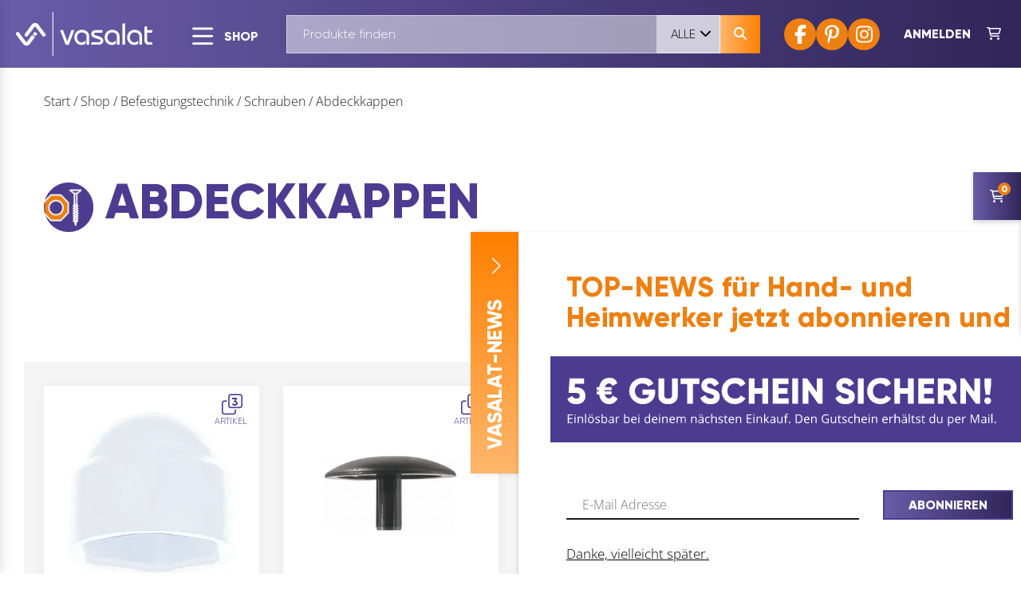

--- FILE ---
content_type: text/html; charset=UTF-8
request_url: https://www.vasalat.com/de/shop/kategorie/befestigungstechnik/schrauben/abdeckkappen/
body_size: 43354
content:
<!doctype html>
<html lang="de">
	<head><style>img.lazy{min-height:1px}</style><script src="https://www.vasalat.com/de/wp-content/plugins/w3-total-cache/pub/js/lazyload.min.js?x85848"></script>

		<meta charset="UTF-8">
		<meta name="viewport" content="width=device-width, initial-scale=1, shrink-to-fit=no, viewport-fit=cover">

		<title>Abdeckkappen - vasalat</title>

		<meta name='robots' content='index, follow, max-image-preview:large, max-snippet:-1, max-video-preview:-1' />
	<style>img:is([sizes="auto" i], [sizes^="auto," i]) { contain-intrinsic-size: 3000px 1500px }</style>
	
	<!-- This site is optimized with the Yoast SEO plugin v25.5 - https://yoast.com/wordpress/plugins/seo/ -->
	<link rel="canonical" href="https://www.vasalat.com/de/shop/kategorie/befestigungstechnik/schrauben/abdeckkappen/" />
	<link rel="next" href="https://www.vasalat.com/de/shop/kategorie/befestigungstechnik/schrauben/abdeckkappen/page/2/" />
	<meta property="og:locale" content="de_DE" />
	<meta property="og:type" content="article" />
	<meta property="og:title" content="Abdeckkappen - vasalat" />
	<meta property="og:url" content="https://www.vasalat.com/de/shop/kategorie/befestigungstechnik/schrauben/abdeckkappen/" />
	<meta property="og:site_name" content="vasalat" />
	<meta property="og:image" content="https://www.vasalat.com/de/wp-content/uploads/2024/05/vasalat-website-thumbnail-3.jpg" />
	<meta property="og:image:width" content="833" />
	<meta property="og:image:height" content="435" />
	<meta property="og:image:type" content="image/jpeg" />
	<meta name="twitter:card" content="summary_large_image" />
	<script type="application/ld+json" class="yoast-schema-graph">{"@context":"https://schema.org","@graph":[{"@type":"CollectionPage","@id":"https://www.vasalat.com/de/shop/kategorie/befestigungstechnik/schrauben/abdeckkappen/","url":"https://www.vasalat.com/de/shop/kategorie/befestigungstechnik/schrauben/abdeckkappen/","name":"Abdeckkappen - vasalat","isPartOf":{"@id":"https://www.vasalat.com/#website"},"breadcrumb":{"@id":"https://www.vasalat.com/de/shop/kategorie/befestigungstechnik/schrauben/abdeckkappen/#breadcrumb"},"inLanguage":"de"},{"@type":"BreadcrumbList","@id":"https://www.vasalat.com/de/shop/kategorie/befestigungstechnik/schrauben/abdeckkappen/#breadcrumb","itemListElement":[{"@type":"ListItem","position":1,"name":"Start","item":"https://www.vasalat.com/de/"},{"@type":"ListItem","position":2,"name":"Shop","item":"https://www.vasalat.com/de/shop/"},{"@type":"ListItem","position":3,"name":"Befestigungstechnik","item":"https://www.vasalat.com/de/shop/kategorie/befestigungstechnik/"},{"@type":"ListItem","position":4,"name":"Schrauben","item":"https://www.vasalat.com/de/shop/kategorie/befestigungstechnik/schrauben/"},{"@type":"ListItem","position":5,"name":"Abdeckkappen"}]},{"@type":"WebSite","@id":"https://www.vasalat.com/#website","url":"https://www.vasalat.com/","name":"vasalat","description":"","publisher":{"@id":"https://www.vasalat.com/#organization"},"potentialAction":[{"@type":"SearchAction","target":{"@type":"EntryPoint","urlTemplate":"https://www.vasalat.com/?s={search_term_string}"},"query-input":{"@type":"PropertyValueSpecification","valueRequired":true,"valueName":"search_term_string"}}],"inLanguage":"de"},{"@type":"Organization","@id":"https://www.vasalat.com/#organization","name":"Vasalat","url":"https://www.vasalat.com/","logo":{"@type":"ImageObject","inLanguage":"de","@id":"https://www.vasalat.com/#/schema/logo/image/","url":"https://www.vasalat.com/de/wp-content/uploads/2025/05/vasalat-favicon.png","contentUrl":"https://www.vasalat.com/de/wp-content/uploads/2025/05/vasalat-favicon.png","width":1080,"height":1080,"caption":"Vasalat"},"image":{"@id":"https://www.vasalat.com/#/schema/logo/image/"}}]}</script>
	<!-- / Yoast SEO plugin. -->


<link rel='dns-prefetch' href='//www.googletagmanager.com' />
<link rel='dns-prefetch' href='//assets.pinterest.com' />
<link rel='dns-prefetch' href='//widgets.trustedshops.com' />
<link rel="alternate" type="application/rss+xml" title="vasalat &raquo; Kategorie-Feed für Abdeckkappen" href="https://www.vasalat.com/de/shop/kategorie/befestigungstechnik/schrauben/abdeckkappen/feed/" />
<link rel='stylesheet' id='german-market-product-charging-device-css' href='https://www.vasalat.com/de/wp-content/plugins/woocommerce-german-market/german-market-blocks/build/blocks/product-charging-device/style-index.css?x85848&amp;ver=3.50' media='all' />
<link rel='stylesheet' id='wp-block-library-css' href='https://www.vasalat.com/de/wp-includes/css/dist/block-library/style.min.css?x85848&amp;ver=6.8.3' media='all' />
<style id='safe-svg-svg-icon-style-inline-css'>
.safe-svg-cover{text-align:center}.safe-svg-cover .safe-svg-inside{display:inline-block;max-width:100%}.safe-svg-cover svg{fill:currentColor;height:100%;max-height:100%;max-width:100%;width:100%}

</style>
<style id='global-styles-inline-css'>
:root{--wp--preset--aspect-ratio--square: 1;--wp--preset--aspect-ratio--4-3: 4/3;--wp--preset--aspect-ratio--3-4: 3/4;--wp--preset--aspect-ratio--3-2: 3/2;--wp--preset--aspect-ratio--2-3: 2/3;--wp--preset--aspect-ratio--16-9: 16/9;--wp--preset--aspect-ratio--9-16: 9/16;--wp--preset--color--black: #000000;--wp--preset--color--cyan-bluish-gray: #abb8c3;--wp--preset--color--white: #FFFFFF;--wp--preset--color--pale-pink: #f78da7;--wp--preset--color--vivid-red: #cf2e2e;--wp--preset--color--luminous-vivid-orange: #ff6900;--wp--preset--color--luminous-vivid-amber: #fcb900;--wp--preset--color--light-green-cyan: #7bdcb5;--wp--preset--color--vivid-green-cyan: #00d084;--wp--preset--color--pale-cyan-blue: #8ed1fc;--wp--preset--color--vivid-cyan-blue: #0693e3;--wp--preset--color--vivid-purple: #9b51e0;--wp--preset--color--atom-main-1: #4B3C91;--wp--preset--color--atom-main-2: #ED8011;--wp--preset--color--atom-grey-dark: #1D1D1B;--wp--preset--gradient--vivid-cyan-blue-to-vivid-purple: linear-gradient(135deg,rgba(6,147,227,1) 0%,rgb(155,81,224) 100%);--wp--preset--gradient--light-green-cyan-to-vivid-green-cyan: linear-gradient(135deg,rgb(122,220,180) 0%,rgb(0,208,130) 100%);--wp--preset--gradient--luminous-vivid-amber-to-luminous-vivid-orange: linear-gradient(135deg,rgba(252,185,0,1) 0%,rgba(255,105,0,1) 100%);--wp--preset--gradient--luminous-vivid-orange-to-vivid-red: linear-gradient(135deg,rgba(255,105,0,1) 0%,rgb(207,46,46) 100%);--wp--preset--gradient--very-light-gray-to-cyan-bluish-gray: linear-gradient(135deg,rgb(238,238,238) 0%,rgb(169,184,195) 100%);--wp--preset--gradient--cool-to-warm-spectrum: linear-gradient(135deg,rgb(74,234,220) 0%,rgb(151,120,209) 20%,rgb(207,42,186) 40%,rgb(238,44,130) 60%,rgb(251,105,98) 80%,rgb(254,248,76) 100%);--wp--preset--gradient--blush-light-purple: linear-gradient(135deg,rgb(255,206,236) 0%,rgb(152,150,240) 100%);--wp--preset--gradient--blush-bordeaux: linear-gradient(135deg,rgb(254,205,165) 0%,rgb(254,45,45) 50%,rgb(107,0,62) 100%);--wp--preset--gradient--luminous-dusk: linear-gradient(135deg,rgb(255,203,112) 0%,rgb(199,81,192) 50%,rgb(65,88,208) 100%);--wp--preset--gradient--pale-ocean: linear-gradient(135deg,rgb(255,245,203) 0%,rgb(182,227,212) 50%,rgb(51,167,181) 100%);--wp--preset--gradient--electric-grass: linear-gradient(135deg,rgb(202,248,128) 0%,rgb(113,206,126) 100%);--wp--preset--gradient--midnight: linear-gradient(135deg,rgb(2,3,129) 0%,rgb(40,116,252) 100%);--wp--preset--font-size--small: 13px;--wp--preset--font-size--medium: 25px;--wp--preset--font-size--large: 30px;--wp--preset--font-size--x-large: 42px;--wp--preset--font-size--default: 16px;--wp--preset--font-size--h-1: clamp(40px, 5vw, 78px);--wp--preset--font-family--atom-default: Open Sans, open-sans-fallback, sans-serif;--wp--preset--font-family--atom-headline: Gilroy, gilroy-fallback, sans-serif;--wp--preset--spacing--20: 0.44rem;--wp--preset--spacing--30: 0.67rem;--wp--preset--spacing--40: 1rem;--wp--preset--spacing--50: 1.5rem;--wp--preset--spacing--60: 2.25rem;--wp--preset--spacing--70: 3.38rem;--wp--preset--spacing--80: 5.06rem;--wp--preset--spacing--1: 15px;--wp--preset--spacing--2: 30px;--wp--preset--spacing--3: clamp(30px, 5vw, 60px);--wp--preset--spacing--4: clamp(60px, 10vw, 90px);--wp--preset--spacing--5: clamp(60px, 10vw, 120px);--wp--preset--spacing--6: clamp(60px, 10vw, 180px);--wp--preset--shadow--natural: 6px 6px 9px rgba(0, 0, 0, 0.2);--wp--preset--shadow--deep: 12px 12px 50px rgba(0, 0, 0, 0.4);--wp--preset--shadow--sharp: 6px 6px 0px rgba(0, 0, 0, 0.2);--wp--preset--shadow--outlined: 6px 6px 0px -3px rgba(255, 255, 255, 1), 6px 6px rgba(0, 0, 0, 1);--wp--preset--shadow--crisp: 6px 6px 0px rgba(0, 0, 0, 1);}:root { --wp--style--global--content-size: 1140px;--wp--style--global--wide-size: 1140px; }:where(body) { margin: 0; }.wp-site-blocks { padding-top: var(--wp--style--root--padding-top); padding-bottom: var(--wp--style--root--padding-bottom); }.has-global-padding { padding-right: var(--wp--style--root--padding-right); padding-left: var(--wp--style--root--padding-left); }.has-global-padding > .alignfull { margin-right: calc(var(--wp--style--root--padding-right) * -1); margin-left: calc(var(--wp--style--root--padding-left) * -1); }.has-global-padding :where(:not(.alignfull.is-layout-flow) > .has-global-padding:not(.wp-block-block, .alignfull)) { padding-right: 0; padding-left: 0; }.has-global-padding :where(:not(.alignfull.is-layout-flow) > .has-global-padding:not(.wp-block-block, .alignfull)) > .alignfull { margin-left: 0; margin-right: 0; }.wp-site-blocks > .alignleft { float: left; margin-right: 2em; }.wp-site-blocks > .alignright { float: right; margin-left: 2em; }.wp-site-blocks > .aligncenter { justify-content: center; margin-left: auto; margin-right: auto; }:where(.wp-site-blocks) > * { margin-block-start: 24px; margin-block-end: 0; }:where(.wp-site-blocks) > :first-child { margin-block-start: 0; }:where(.wp-site-blocks) > :last-child { margin-block-end: 0; }:root { --wp--style--block-gap: 24px; }:root :where(.is-layout-flow) > :first-child{margin-block-start: 0;}:root :where(.is-layout-flow) > :last-child{margin-block-end: 0;}:root :where(.is-layout-flow) > *{margin-block-start: 24px;margin-block-end: 0;}:root :where(.is-layout-constrained) > :first-child{margin-block-start: 0;}:root :where(.is-layout-constrained) > :last-child{margin-block-end: 0;}:root :where(.is-layout-constrained) > *{margin-block-start: 24px;margin-block-end: 0;}:root :where(.is-layout-flex){gap: 24px;}:root :where(.is-layout-grid){gap: 24px;}.is-layout-flow > .alignleft{float: left;margin-inline-start: 0;margin-inline-end: 2em;}.is-layout-flow > .alignright{float: right;margin-inline-start: 2em;margin-inline-end: 0;}.is-layout-flow > .aligncenter{margin-left: auto !important;margin-right: auto !important;}.is-layout-constrained > .alignleft{float: left;margin-inline-start: 0;margin-inline-end: 2em;}.is-layout-constrained > .alignright{float: right;margin-inline-start: 2em;margin-inline-end: 0;}.is-layout-constrained > .aligncenter{margin-left: auto !important;margin-right: auto !important;}.is-layout-constrained > :where(:not(.alignleft):not(.alignright):not(.alignfull)){max-width: var(--wp--style--global--content-size);margin-left: auto !important;margin-right: auto !important;}.is-layout-constrained > .alignwide{max-width: var(--wp--style--global--wide-size);}body .is-layout-flex{display: flex;}.is-layout-flex{flex-wrap: wrap;align-items: center;}.is-layout-flex > :is(*, div){margin: 0;}body .is-layout-grid{display: grid;}.is-layout-grid > :is(*, div){margin: 0;}body{font-family: var(--wp--preset--font-family--atom-default);--wp--style--root--padding-top: 0px;--wp--style--root--padding-right: 0px;--wp--style--root--padding-bottom: 0px;--wp--style--root--padding-left: 0px;}a:where(:not(.wp-element-button)){text-decoration: underline;}h1{font-family: var(--wp--preset--font-family--atom-headline);font-weight: 900;}h2{color: var(--wp--preset--color--atom-main-1);font-family: var(--wp--preset--font-family--atom-headline);font-weight: 900;}h3{color: var(--wp--preset--color--atom-main-1);font-family: var(--wp--preset--font-family--atom-headline);font-weight: 900;}:root :where(.wp-element-button, .wp-block-button__link){background-color: #32373c;border-width: 0;color: #fff;font-family: inherit;font-size: inherit;line-height: inherit;padding: calc(0.667em + 2px) calc(1.333em + 2px);text-decoration: none;}.has-black-color{color: var(--wp--preset--color--black) !important;}.has-cyan-bluish-gray-color{color: var(--wp--preset--color--cyan-bluish-gray) !important;}.has-white-color{color: var(--wp--preset--color--white) !important;}.has-pale-pink-color{color: var(--wp--preset--color--pale-pink) !important;}.has-vivid-red-color{color: var(--wp--preset--color--vivid-red) !important;}.has-luminous-vivid-orange-color{color: var(--wp--preset--color--luminous-vivid-orange) !important;}.has-luminous-vivid-amber-color{color: var(--wp--preset--color--luminous-vivid-amber) !important;}.has-light-green-cyan-color{color: var(--wp--preset--color--light-green-cyan) !important;}.has-vivid-green-cyan-color{color: var(--wp--preset--color--vivid-green-cyan) !important;}.has-pale-cyan-blue-color{color: var(--wp--preset--color--pale-cyan-blue) !important;}.has-vivid-cyan-blue-color{color: var(--wp--preset--color--vivid-cyan-blue) !important;}.has-vivid-purple-color{color: var(--wp--preset--color--vivid-purple) !important;}.has-atom-main-1-color{color: var(--wp--preset--color--atom-main-1) !important;}.has-atom-main-2-color{color: var(--wp--preset--color--atom-main-2) !important;}.has-atom-grey-dark-color{color: var(--wp--preset--color--atom-grey-dark) !important;}.has-black-background-color{background-color: var(--wp--preset--color--black) !important;}.has-cyan-bluish-gray-background-color{background-color: var(--wp--preset--color--cyan-bluish-gray) !important;}.has-white-background-color{background-color: var(--wp--preset--color--white) !important;}.has-pale-pink-background-color{background-color: var(--wp--preset--color--pale-pink) !important;}.has-vivid-red-background-color{background-color: var(--wp--preset--color--vivid-red) !important;}.has-luminous-vivid-orange-background-color{background-color: var(--wp--preset--color--luminous-vivid-orange) !important;}.has-luminous-vivid-amber-background-color{background-color: var(--wp--preset--color--luminous-vivid-amber) !important;}.has-light-green-cyan-background-color{background-color: var(--wp--preset--color--light-green-cyan) !important;}.has-vivid-green-cyan-background-color{background-color: var(--wp--preset--color--vivid-green-cyan) !important;}.has-pale-cyan-blue-background-color{background-color: var(--wp--preset--color--pale-cyan-blue) !important;}.has-vivid-cyan-blue-background-color{background-color: var(--wp--preset--color--vivid-cyan-blue) !important;}.has-vivid-purple-background-color{background-color: var(--wp--preset--color--vivid-purple) !important;}.has-atom-main-1-background-color{background-color: var(--wp--preset--color--atom-main-1) !important;}.has-atom-main-2-background-color{background-color: var(--wp--preset--color--atom-main-2) !important;}.has-atom-grey-dark-background-color{background-color: var(--wp--preset--color--atom-grey-dark) !important;}.has-black-border-color{border-color: var(--wp--preset--color--black) !important;}.has-cyan-bluish-gray-border-color{border-color: var(--wp--preset--color--cyan-bluish-gray) !important;}.has-white-border-color{border-color: var(--wp--preset--color--white) !important;}.has-pale-pink-border-color{border-color: var(--wp--preset--color--pale-pink) !important;}.has-vivid-red-border-color{border-color: var(--wp--preset--color--vivid-red) !important;}.has-luminous-vivid-orange-border-color{border-color: var(--wp--preset--color--luminous-vivid-orange) !important;}.has-luminous-vivid-amber-border-color{border-color: var(--wp--preset--color--luminous-vivid-amber) !important;}.has-light-green-cyan-border-color{border-color: var(--wp--preset--color--light-green-cyan) !important;}.has-vivid-green-cyan-border-color{border-color: var(--wp--preset--color--vivid-green-cyan) !important;}.has-pale-cyan-blue-border-color{border-color: var(--wp--preset--color--pale-cyan-blue) !important;}.has-vivid-cyan-blue-border-color{border-color: var(--wp--preset--color--vivid-cyan-blue) !important;}.has-vivid-purple-border-color{border-color: var(--wp--preset--color--vivid-purple) !important;}.has-atom-main-1-border-color{border-color: var(--wp--preset--color--atom-main-1) !important;}.has-atom-main-2-border-color{border-color: var(--wp--preset--color--atom-main-2) !important;}.has-atom-grey-dark-border-color{border-color: var(--wp--preset--color--atom-grey-dark) !important;}.has-vivid-cyan-blue-to-vivid-purple-gradient-background{background: var(--wp--preset--gradient--vivid-cyan-blue-to-vivid-purple) !important;}.has-light-green-cyan-to-vivid-green-cyan-gradient-background{background: var(--wp--preset--gradient--light-green-cyan-to-vivid-green-cyan) !important;}.has-luminous-vivid-amber-to-luminous-vivid-orange-gradient-background{background: var(--wp--preset--gradient--luminous-vivid-amber-to-luminous-vivid-orange) !important;}.has-luminous-vivid-orange-to-vivid-red-gradient-background{background: var(--wp--preset--gradient--luminous-vivid-orange-to-vivid-red) !important;}.has-very-light-gray-to-cyan-bluish-gray-gradient-background{background: var(--wp--preset--gradient--very-light-gray-to-cyan-bluish-gray) !important;}.has-cool-to-warm-spectrum-gradient-background{background: var(--wp--preset--gradient--cool-to-warm-spectrum) !important;}.has-blush-light-purple-gradient-background{background: var(--wp--preset--gradient--blush-light-purple) !important;}.has-blush-bordeaux-gradient-background{background: var(--wp--preset--gradient--blush-bordeaux) !important;}.has-luminous-dusk-gradient-background{background: var(--wp--preset--gradient--luminous-dusk) !important;}.has-pale-ocean-gradient-background{background: var(--wp--preset--gradient--pale-ocean) !important;}.has-electric-grass-gradient-background{background: var(--wp--preset--gradient--electric-grass) !important;}.has-midnight-gradient-background{background: var(--wp--preset--gradient--midnight) !important;}.has-small-font-size{font-size: var(--wp--preset--font-size--small) !important;}.has-medium-font-size{font-size: var(--wp--preset--font-size--medium) !important;}.has-large-font-size{font-size: var(--wp--preset--font-size--large) !important;}.has-x-large-font-size{font-size: var(--wp--preset--font-size--x-large) !important;}.has-default-font-size{font-size: var(--wp--preset--font-size--default) !important;}.has-h-1-font-size{font-size: var(--wp--preset--font-size--h-1) !important;}.has-atom-default-font-family{font-family: var(--wp--preset--font-family--atom-default) !important;}.has-atom-headline-font-family{font-family: var(--wp--preset--font-family--atom-headline) !important;}
:root :where(.wp-block-button .wp-block-button__link){background-color: var(--wp--preset--color--atom-main-1);border-radius: 0px;border-style: none;color: var(--wp--preset--color--white);font-family: var(--wp--preset--font-family--atom-headline);font-size: var(--wp--preset--font-size--default);font-weight: 900;padding-top: 19px;padding-right: 32px;padding-bottom: 18px;padding-left: 32px;text-transform: uppercase;}
:root :where(.wp-block-pullquote){font-size: 1.5em;line-height: 1.6;}
</style>
<link rel='stylesheet' id='dnd-upload-cf7-css' href='https://www.vasalat.com/de/wp-content/plugins/drag-and-drop-multiple-file-upload-contact-form-7/assets/css/dnd-upload-cf7.css?x85848&amp;ver=1.3.9.0' media='all' />
<style id='woocommerce-inline-inline-css'>
.woocommerce form .form-row .required { visibility: visible; }
</style>
<link rel='stylesheet' id='gateway-css' href='https://www.vasalat.com/de/wp-content/plugins/woocommerce-paypal-payments/modules/ppcp-button/assets/css/gateway.css?x85848&amp;ver=3.0.7' media='all' />
<link rel='stylesheet' id='brands-styles-css' href='https://www.vasalat.com/de/wp-content/plugins/woocommerce/assets/css/brands.css?x85848&amp;ver=10.0.5' media='all' />
<link rel='stylesheet' id='bootstrap-css-css' href='https://www.vasalat.com/de/wp-content/themes/atom_vasalat/atom/css/bootstrap.min.css?x85848&amp;ver=1.0' media='all' />
<link rel='stylesheet' id='atom-css-css' href='https://www.vasalat.com/de/wp-content/themes/atom_vasalat/atom/css/style_vasalat.min.css?x85848&amp;ver=1.0' media='all' />
<link rel='stylesheet' id='borlabs-cookie-custom-css' href='https://www.vasalat.com/de/wp-content/cache/borlabs-cookie/1/borlabs-cookie-1-de.css?x85848&amp;ver=3.3.13-13623' media='all' />
<script id="woocommerce-google-analytics-integration-gtag-js-after">
/* Google Analytics for WooCommerce (gtag.js) */
					window.dataLayer = window.dataLayer || [];
					function gtag(){dataLayer.push(arguments);}
					// Set up default consent state.
					for ( const mode of [{"analytics_storage":"denied","ad_storage":"denied","ad_user_data":"denied","ad_personalization":"denied","region":["AT","BE","BG","HR","CY","CZ","DK","EE","FI","FR","DE","GR","HU","IS","IE","IT","LV","LI","LT","LU","MT","NL","NO","PL","PT","RO","SK","SI","ES","SE","GB","CH"]}] || [] ) {
						gtag( "consent", "default", { "wait_for_update": 500, ...mode } );
					}
					gtag("js", new Date());
					gtag("set", "developer_id.dOGY3NW", true);
					gtag("config", "G-2J24RTH9EK", {"track_404":true,"allow_google_signals":false,"logged_in":false,"linker":{"domains":[],"allow_incoming":false},"custom_map":{"dimension1":"logged_in"}});
</script>
<script src="https://www.vasalat.com/de/wp-includes/js/jquery/jquery.min.js?x85848&amp;ver=3.7.1" id="jquery-core-js"></script>
<script src="https://www.vasalat.com/de/wp-content/plugins/woocommerce/assets/js/jquery-blockui/jquery.blockUI.min.js?x85848&amp;ver=2.7.0-wc.10.0.5" id="jquery-blockui-js" defer data-wp-strategy="defer"></script>
<script src="https://www.vasalat.com/de/wp-content/plugins/woocommerce/assets/js/js-cookie/js.cookie.min.js?x85848&amp;ver=2.1.4-wc.10.0.5" id="js-cookie-js" defer data-wp-strategy="defer"></script>
<script id="woocommerce-js-extra">
var woocommerce_params = {"ajax_url":"\/de\/wp-admin\/admin-ajax.php","wc_ajax_url":"\/de\/?wc-ajax=%%endpoint%%","i18n_password_show":"Passwort anzeigen","i18n_password_hide":"Passwort verbergen"};
</script>
<script src="https://www.vasalat.com/de/wp-content/plugins/woocommerce/assets/js/frontend/woocommerce.min.js?x85848&amp;ver=10.0.5" id="woocommerce-js" defer data-wp-strategy="defer"></script>
<script src="https://www.vasalat.com/de/wp-content/themes/atom_vasalat/atom/js/atom-head.min.js?x85848&amp;ver=1.0" id="atom-head-js-js"></script>
<script data-no-optimize="1" data-no-minify="1" data-cfasync="false" src="https://www.vasalat.com/de/wp-content/cache/borlabs-cookie/1/borlabs-cookie-config-de.json.js?x85848&amp;ver=3.3.13-13619" id="borlabs-cookie-config-js"></script>
<script data-borlabs-cookie-script-blocker-ignore>
	window.fbqCallHistoryArguments = [];
	if (typeof fbq === 'undefined') {
		window.fbq = function() {
			window.fbqCallHistoryArguments.push(arguments);
		}
	}
</script><script data-borlabs-cookie-script-blocker-ignore>
	window.brlbsPintrkCallHistoryArguments = [];
	if (typeof pintrk === 'undefined') {
		window.pintrk = function() {
			window.brlbsPintrkCallHistoryArguments.push(arguments);
		}
	}
</script>	<noscript><style>.woocommerce-product-gallery{ opacity: 1 !important; }</style></noscript>
	<script data-borlabs-cookie-script-blocker-ignore>
if ('0' === '1' && ('0' === '1' || '1' === '1')) {
	window['gtag_enable_tcf_support'] = true;
}
window.dataLayer = window.dataLayer || [];
function gtag(){dataLayer.push(arguments);}
gtag('set', 'developer_id.dYjRjMm', true);
if('0' === '1' || '1' === '1') {
    gtag('consent', 'default', {
		'ad_storage': 'denied',
		'ad_user_data': 'denied',
		'ad_personalization': 'denied',
		'analytics_storage': 'denied',
		'functionality_storage': 'denied',
		'personalization_storage': 'denied',
		'security_storage': 'denied',
		'wait_for_update': 500,
    });
}
if('0' === '1') {
    gtag("js", new Date());

    gtag("config", "AW-10868662410");

    (function (w, d, s, i) {
    var f = d.getElementsByTagName(s)[0],
        j = d.createElement(s);
    j.async = true;
    j.src =
        "https://www.googletagmanager.com/gtag/js?id=" + i;
    f.parentNode.insertBefore(j, f);
    })(window, document, "script", "AW-10868662410");
}
</script><script data-no-optimize="1" data-no-minify="1" data-cfasync="false" data-borlabs-cookie-script-blocker-ignore>
if ('0' === '1' && ('0' === '1' || '1' === '1')) {
	window['gtag_enable_tcf_support'] = true;
}
if('1' === '1' || '0' === '1') {
	window.dataLayer = window.dataLayer || [];
	if (typeof gtag !== 'function') { function gtag(){dataLayer.push(arguments);} }
	gtag('consent', 'default', {
		'ad_storage': 'denied',
		'ad_user_data': 'denied',
		'ad_personalization': 'denied',
		'analytics_storage': 'denied',
		'functionality_storage': 'denied',
		'personalization_storage': 'denied',
		'security_storage': 'denied',
		'wait_for_update': 500,
    });
}
if ('0' === '1') {
	document.addEventListener('borlabs-cookie-after-init', function () {
		window.BorlabsCookie.Unblock.unblockScriptBlockerId('google-analytics-four');
	});
}
</script><script data-no-optimize="1" data-no-minify="1" data-cfasync="false" data-borlabs-cookie-script-blocker-ignore>
if('1' === '1') {
	window.dataLayer = window.dataLayer || [];
	if (typeof gtag !== 'function') { function gtag(){dataLayer.push(arguments);} }
	gtag('consent', 'default', {
		'ad_storage': 'denied',
		'ad_user_data': 'denied',
		'ad_personalization': 'denied',
		'analytics_storage': 'denied',
		'functionality_storage': 'denied',
		'personalization_storage': 'denied',
		'security_storage': 'denied',
		'wait_for_update': 500,
    });
}
</script>			<script data-borlabs-cookie-script-blocker-id='meta-pixel-for-woocommerce'  type="text/template">
				!function(f,b,e,v,n,t,s){n=f.fbq=function(){n.callMethod?
					n.callMethod.apply(n,arguments):n.queue.push(arguments)};if(!f._fbq)f._fbq=n;
					n.push=n;n.loaded=!0;n.version='2.0';n.queue=[];t=b.createElement(e);t.async=!0;
					t.src=v;s=b.getElementsByTagName(e)[0];s.parentNode.insertBefore(t,s)}(window,
					document,'script','https://connect.facebook.net/en_US/fbevents.js');
			</script>
			<!-- WooCommerce Facebook Integration Begin -->
			<script  type="text/javascript">

				fbq('init', '540084120542482', {}, {
    "agent": "woocommerce_0-10.0.5-3.5.5"
});

				document.addEventListener( 'DOMContentLoaded', function() {
					// Insert placeholder for events injected when a product is added to the cart through AJAX.
					document.body.insertAdjacentHTML( 'beforeend', '<div class=\"wc-facebook-pixel-event-placeholder\"></div>' );
				}, false );

			</script>
			<!-- WooCommerce Facebook Integration End -->
			<style class='wp-fonts-local'>
@font-face{font-family:"Open Sans";font-style:normal;font-weight:300;font-display:swap;src:url('https://www.vasalat.com/de/wp-content/themes/atom_vasalat/atom/fonts/open-sans-v34-latin-300.woff2') format('woff2');font-stretch:normal;}
@font-face{font-family:"Open Sans";font-style:normal;font-weight:400;font-display:swap;src:url('https://www.vasalat.com/de/wp-content/themes/atom_vasalat/atom/fonts/open-sans-v34-latin-regular.woff2') format('woff2');font-stretch:normal;}
@font-face{font-family:"Open Sans";font-style:normal;font-weight:500;font-display:swap;src:url('https://www.vasalat.com/de/wp-content/themes/atom_vasalat/atom/fonts/open-sans-v34-latin-500.woff2') format('woff2');font-stretch:normal;}
@font-face{font-family:"Open Sans";font-style:normal;font-weight:700;font-display:swap;src:url('https://www.vasalat.com/de/wp-content/themes/atom_vasalat/atom/fonts/open-sans-v34-latin-700.woff2') format('woff2');font-stretch:normal;}
@font-face{font-family:Gilroy;font-style:normal;font-weight:300;font-display:swap;src:url('https://www.vasalat.com/de/wp-content/themes/atom_vasalat/atom/fonts/Gilroy-Light.woff2') format('woff2');font-stretch:normal;}
@font-face{font-family:Gilroy;font-style:normal;font-weight:800;font-display:swap;src:url('https://www.vasalat.com/de/wp-content/themes/atom_vasalat/atom/fonts/Gilroy-ExtraBold.woff2') format('woff2');font-stretch:normal;}
</style>
<link rel="icon" href="https://www.vasalat.com/de/wp-content/uploads/2025/05/cropped-vasalat-favicon-32x32.png?x85848" sizes="32x32" />
<link rel="icon" href="https://www.vasalat.com/de/wp-content/uploads/2025/05/cropped-vasalat-favicon-192x192.png?x85848" sizes="192x192" />
<link rel="apple-touch-icon" href="https://www.vasalat.com/de/wp-content/uploads/2025/05/cropped-vasalat-favicon-180x180.png?x85848" />
<meta name="msapplication-TileImage" content="https://www.vasalat.com/de/wp-content/uploads/2025/05/cropped-vasalat-favicon-270x270.png" />

	</head>
	<body class="archive tax-product_cat term-abdeckkappen term-54347 wp-custom-logo wp-theme-atom_vasalat theme-atom_vasalat woocommerce woocommerce-page woocommerce-no-js has-white-background-color">

		<header id="top">

			<div v-if="isAdministrator || isEditor" v-cloak v-html="adminBarHtml"></div>

			<nav class="navbar" aria-label="Hauptmenü">
				<a class="navbar-brand" href="https://www.vasalat.com/de/" title="Zur Startseite">
    <svg xmlns="http://www.w3.org/2000/svg" xmlns:xlink="http://www.w3.org/1999/xlink" viewBox="0 0 535.2 172.2" xmlns:v="https://vecta.io/nano"><g fill="#fff"><path d="M64.5 88.9L44 116c-1 1.2-.9 1.1-1.6 1.7-.9.8-1.6.8-2.5 0a20.93 20.93 0 0 1-1.6-1.8L12.4 81.5c-1.3-1.8-3.3-2.8-5.5-2.8-1.9 0-3.6.7-4.9 2s-2 3-2 4.9a6.71 6.71 0 0 0 .6 2.8c.4.8.8 1.5 1.3 2l26.9 36c1.5 1.9 3.3 3.4 5.5 4.5s4.5 1.6 7 1.6c2.6 0 5.1-.6 7.4-1.8 2.2-1.2 4.1-2.7 5.6-4.6l21.4-28.9h-.3a11 11 0 0 1-10.9-8.3m52 1.2a6.71 6.71 0 0 0-.6-2.8c-.4-.8-.8-1.5-1.3-2l-26.9-36c-1.4-1.9-3.3-3.4-5.5-4.5-4.6-2.2-10-2.1-14.4.2-2.3 1.2-4.2 2.7-5.6 4.6L35.4 85.7c-1 1.1-1.5 2.6-1.5 4.3 0 1.9.7 3.6 2 4.9s3 2 4.9 2c2.1 0 3.9-.9 5.4-2.7l26.1-34.5c.7-.8.9-1.1 1.6-1.8.9-.8 1.6-.8 2.5 0 .7.7 1.2 1.4 1.6 1.8L103.9 94c1.3 1.8 3.2 2.8 5.5 2.8 1.9 0 3.6-.7 4.9-2 1.5-1.1 2.2-2.7 2.2-4.7m101.3-18.8l-16.5 44.3-16.7-44.3h-11.4l19.9 52.5c1.9 5.1 4.4 5.8 8.1 5.8s6.2-.7 8.1-5.8l20-52.5h-11.5zm69.7 57.2V97.3c0-16.4-11.2-27.1-28.8-27.1-18.3 0-29.5 12.9-29.5 29.2 0 16.8 11.7 30.3 28.1 30.3 7.3 0 11.3-2.4 15.5-5.5v-12.4c-3.6 4.5-8.5 7.9-14.4 7.9-11 0-18.7-8.9-18.7-19.5 0-10.8 7.3-20 18.8-20 9.5 0 18.6 5.5 18.6 16.2v32.1h10.4zm8.1 0h29.3c10.1 0 17.7-5.1 17.7-15.9 0-20.5-36.1-16.3-36.1-26.2.2-3.6 1.7-5 6.8-5h26.4v-10h-24.6c-12.5 0-19.5 5.4-19.5 15.5 0 19.8 36.1 15.7 36.1 26.2 0 3.6-1.9 5.5-6.8 5.5h-29.3v9.9z"/><use xlink:href="#B"/><path d="M417.7 45.2h10.5v83.3h-10.5z"/><use xlink:href="#B" x="88.2"/><path d="M535.2 71.3h-20.5V57.1h-10.5v53c0 11.3 6.2 18.5 16.9 18.5h14v-10h-12.6c-5.4 0-7.9-1.8-7.9-7.1v-30h20.5l.1-10.2h0zM82.5 86.1c0-4-3.3-7.3-7.3-7.3s-7.3 3.3-7.3 7.3 3.3 7.3 7.3 7.3c4-.1 7.3-3.3 7.3-7.3M143.2 0h3.3v172.2h-3.3z"/></g><defs ><path id="B" d="M406.5 128.5V97.3c0-16.4-11.2-27.1-28.8-27.1-18.3 0-29.5 12.9-29.5 29.2 0 16.8 11.7 30.3 28.1 30.3 7.3 0 11.3-2.4 15.5-5.5v-12.4c-3.6 4.5-8.4 7.9-14.4 7.9-10.9 0-18.7-8.9-18.7-19.5 0-10.8 7.3-20 18.8-20 9.5 0 18.6 5.5 18.6 16.2v32.1h10.4z"/></defs></svg></a>

<button id="toggle-nav" class="nav-addon collapsed" type="button" data-toggle="collapse" data-target="#main-navbar" aria-controls="main-navbar" aria-expanded="false" aria-label="Navigation öffnen">
    <i class="far fa-bars"></i>
    <span>Shop</span>
</button>
<div id="main-navbar" class="collapse navbar-collapse">

    <a class="navbar-brand" href="https://www.vasalat.com/de/" title="Zur Startseite">
        <svg xmlns="http://www.w3.org/2000/svg" xmlns:xlink="http://www.w3.org/1999/xlink" viewBox="0 0 535.2 172.2" xmlns:v="https://vecta.io/nano"><g fill="#fff"><path d="M64.5 88.9L44 116c-1 1.2-.9 1.1-1.6 1.7-.9.8-1.6.8-2.5 0a20.93 20.93 0 0 1-1.6-1.8L12.4 81.5c-1.3-1.8-3.3-2.8-5.5-2.8-1.9 0-3.6.7-4.9 2s-2 3-2 4.9a6.71 6.71 0 0 0 .6 2.8c.4.8.8 1.5 1.3 2l26.9 36c1.5 1.9 3.3 3.4 5.5 4.5s4.5 1.6 7 1.6c2.6 0 5.1-.6 7.4-1.8 2.2-1.2 4.1-2.7 5.6-4.6l21.4-28.9h-.3a11 11 0 0 1-10.9-8.3m52 1.2a6.71 6.71 0 0 0-.6-2.8c-.4-.8-.8-1.5-1.3-2l-26.9-36c-1.4-1.9-3.3-3.4-5.5-4.5-4.6-2.2-10-2.1-14.4.2-2.3 1.2-4.2 2.7-5.6 4.6L35.4 85.7c-1 1.1-1.5 2.6-1.5 4.3 0 1.9.7 3.6 2 4.9s3 2 4.9 2c2.1 0 3.9-.9 5.4-2.7l26.1-34.5c.7-.8.9-1.1 1.6-1.8.9-.8 1.6-.8 2.5 0 .7.7 1.2 1.4 1.6 1.8L103.9 94c1.3 1.8 3.2 2.8 5.5 2.8 1.9 0 3.6-.7 4.9-2 1.5-1.1 2.2-2.7 2.2-4.7m101.3-18.8l-16.5 44.3-16.7-44.3h-11.4l19.9 52.5c1.9 5.1 4.4 5.8 8.1 5.8s6.2-.7 8.1-5.8l20-52.5h-11.5zm69.7 57.2V97.3c0-16.4-11.2-27.1-28.8-27.1-18.3 0-29.5 12.9-29.5 29.2 0 16.8 11.7 30.3 28.1 30.3 7.3 0 11.3-2.4 15.5-5.5v-12.4c-3.6 4.5-8.5 7.9-14.4 7.9-11 0-18.7-8.9-18.7-19.5 0-10.8 7.3-20 18.8-20 9.5 0 18.6 5.5 18.6 16.2v32.1h10.4zm8.1 0h29.3c10.1 0 17.7-5.1 17.7-15.9 0-20.5-36.1-16.3-36.1-26.2.2-3.6 1.7-5 6.8-5h26.4v-10h-24.6c-12.5 0-19.5 5.4-19.5 15.5 0 19.8 36.1 15.7 36.1 26.2 0 3.6-1.9 5.5-6.8 5.5h-29.3v9.9z"/><use xlink:href="#B"/><path d="M417.7 45.2h10.5v83.3h-10.5z"/><use xlink:href="#B" x="88.2"/><path d="M535.2 71.3h-20.5V57.1h-10.5v53c0 11.3 6.2 18.5 16.9 18.5h14v-10h-12.6c-5.4 0-7.9-1.8-7.9-7.1v-30h20.5l.1-10.2h0zM82.5 86.1c0-4-3.3-7.3-7.3-7.3s-7.3 3.3-7.3 7.3 3.3 7.3 7.3 7.3c4-.1 7.3-3.3 7.3-7.3M143.2 0h3.3v172.2h-3.3z"/></g><defs ><path id="B" d="M406.5 128.5V97.3c0-16.4-11.2-27.1-28.8-27.1-18.3 0-29.5 12.9-29.5 29.2 0 16.8 11.7 30.3 28.1 30.3 7.3 0 11.3-2.4 15.5-5.5v-12.4c-3.6 4.5-8.4 7.9-14.4 7.9-10.9 0-18.7-8.9-18.7-19.5 0-10.8 7.3-20 18.8-20 9.5 0 18.6 5.5 18.6 16.2v32.1h10.4z"/></defs></svg>    </a>
    <button id="close-nav" class="collapsed" type="button" data-toggle="collapse" data-target="#main-navbar" aria-controls="main-navbar" aria-expanded="false" aria-label="Navigation schließen">
        <i class="far fa-times"></i>
    </button>

    <ul class="navbar-nav">
        <li itemscope="itemscope" itemtype="https://www.schema.org/SiteNavigationElement" id="menu-item-360426" class="menu-item menu-item-type-post_type menu-item-object-page menu-item-360426 nav-item"><a title="Neu bei vasalat" href="https://www.vasalat.com/de/neu-bei-vasalat/" class="nav-link">Neu bei vasalat</a></li>
<li itemscope="itemscope" itemtype="https://www.schema.org/SiteNavigationElement" id="menu-item-361010" class="menu-item menu-item-type-post_type_archive menu-item-object-brand_world menu-item-361010 nav-item"><a title="Markenwelten" href="https://www.vasalat.com/de/markenwelten/" class="nav-link">Markenwelten</a></li>
<li itemscope="itemscope" itemtype="https://www.schema.org/SiteNavigationElement" id="menu-item-364276" class="menu-item menu-item-type-custom menu-item-object-custom menu-item-364276 nav-item"><a title="Themenwelten" href="https://www.vasalat.com/de/themenwelten/" class="nav-link">Themenwelten</a></li>
<li itemscope="itemscope" itemtype="https://www.schema.org/SiteNavigationElement" id="menu-item-461851" class="menu-item menu-item-type-post_type menu-item-object-page menu-item-461851 nav-item"><a title="Handwerker-Blog" href="https://www.vasalat.com/de/blog/" class="nav-link">Handwerker-Blog</a></li>
<li class="menu-item nav-item d-md-none"><a href="#" class="nav-link account" title="Account"></a></li>
        <li class="nav-section">
            <label>Shop Kategorien:</label>
            <ul>
                <li class="dropdown"><a href="#" data-toggle="dropdown" aria-haspopup="true" aria-expanded="false" class="dropdown-toggle nav-link">Arbeitsschutz &amp; Werkstattausstattung</a><ul class="dropdown-menu"><li class="w-100"><a class="nav-link parent-category" href="https://www.vasalat.com/de/shop/kategorie/arbeitsschutz-werkstattausstattung/">Übersicht</a></li><li class="dropdown"><a href="#" data-toggle="dropdown" aria-haspopup="true" aria-expanded="false" class="dropdown-toggle nav-link">Arbeits- &amp; Berufsbekleidung</a><ul class="dropdown-menu"><li class="w-100"><a class="nav-link parent-category" href="https://www.vasalat.com/de/shop/kategorie/arbeitsschutz-werkstattausstattung/arbeits-berufsbekleidung-arbeitsschutz-werkstattausstattung/">Übersicht</a></li><li class="dropdown"><a href="#" data-toggle="dropdown" aria-haspopup="true" aria-expanded="false" class="dropdown-toggle nav-link">Accessoires</a><ul class="dropdown-menu"><li class="w-100"><a class="nav-link parent-category" href="https://www.vasalat.com/de/shop/kategorie/arbeitsschutz-werkstattausstattung/arbeits-berufsbekleidung-arbeitsschutz-werkstattausstattung/accessoires-arbeits-berufsbekleidung-arbeitsschutz-werkstattausstattung/">Übersicht</a></li><li><a class="nav-link" href="https://www.vasalat.com/de/shop/kategorie/arbeitsschutz-werkstattausstattung/arbeits-berufsbekleidung-arbeitsschutz-werkstattausstattung/accessoires-arbeits-berufsbekleidung-arbeitsschutz-werkstattausstattung/guertel-werkzeug-nageltaschen-hammerhalter-accessoires-arbeits-berufsbekleidung-arbeitsschutz-werkstattausstattung/">Gürtel, Werkzeug- &amp; Nageltaschen, Hammerhalter</a></li><li><a class="nav-link" href="https://www.vasalat.com/de/shop/kategorie/arbeitsschutz-werkstattausstattung/arbeits-berufsbekleidung-arbeitsschutz-werkstattausstattung/accessoires-arbeits-berufsbekleidung-arbeitsschutz-werkstattausstattung/knieschoner-accessoires-arbeits-berufsbekleidung-arbeitsschutz-werkstattausstattung/">Knieschoner</a></li></ul></li><li class="dropdown"><a href="#" data-toggle="dropdown" aria-haspopup="true" aria-expanded="false" class="dropdown-toggle nav-link">Sicherheitsbekleidung</a><ul class="dropdown-menu"><li class="w-100"><a class="nav-link parent-category" href="https://www.vasalat.com/de/shop/kategorie/arbeitsschutz-werkstattausstattung/arbeits-berufsbekleidung-arbeitsschutz-werkstattausstattung/sicherheitsbekleidung-arbeits-berufsbekleidung-arbeitsschutz-werkstattausstattung/">Übersicht</a></li><li><a class="nav-link" href="https://www.vasalat.com/de/shop/kategorie/arbeitsschutz-werkstattausstattung/arbeits-berufsbekleidung-arbeitsschutz-werkstattausstattung/sicherheitsbekleidung-arbeits-berufsbekleidung-arbeitsschutz-werkstattausstattung/einwegbekleidung-sicherheitsbekleidung-arbeits-berufsbekleidung-arbeitsschutz-werkstattausstattung/">Einwegbekleidung</a></li></ul></li></ul></li><li class="dropdown"><a href="#" data-toggle="dropdown" aria-haspopup="true" aria-expanded="false" class="dropdown-toggle nav-link">Arbeitsschutz</a><ul class="dropdown-menu"><li class="w-100"><a class="nav-link parent-category" href="https://www.vasalat.com/de/shop/kategorie/arbeitsschutz-werkstattausstattung/arbeitsschutz-arbeitsschutz-werkstattausstattung/">Übersicht</a></li><li><a class="nav-link" href="https://www.vasalat.com/de/shop/kategorie/arbeitsschutz-werkstattausstattung/arbeitsschutz-arbeitsschutz-werkstattausstattung/absturzsicherung-hoehensicherung-arbeitsschutz-arbeitsschutz-werkstattausstattung/">Absturzsicherung, Höhensicherung</a></li><li><a class="nav-link" href="https://www.vasalat.com/de/shop/kategorie/arbeitsschutz-werkstattausstattung/arbeitsschutz-arbeitsschutz-werkstattausstattung/atemschutz-arbeitsschutz-arbeitsschutz-werkstattausstattung/">Atemschutz</a></li><li><a class="nav-link" href="https://www.vasalat.com/de/shop/kategorie/arbeitsschutz-werkstattausstattung/arbeitsschutz-arbeitsschutz-werkstattausstattung/augenschutz-schutzbrillen-schweisserschutzhelme-arbeitsschutz-arbeitsschutz-werkstattausstattung/">Augenschutz, Schutzbrillen, Schweißerschutzhelme</a></li><li><a class="nav-link" href="https://www.vasalat.com/de/shop/kategorie/arbeitsschutz-werkstattausstattung/arbeitsschutz-arbeitsschutz-werkstattausstattung/baustellen-haussicherheit-arbeitsschutz-arbeitsschutz-werkstattausstattung/">Baustellen-, Haussicherheit</a></li><li><a class="nav-link" href="https://www.vasalat.com/de/shop/kategorie/arbeitsschutz-werkstattausstattung/arbeitsschutz-arbeitsschutz-werkstattausstattung/fussschutz-arbeitsschutz-arbeitsschutz-werkstattausstattung/">Fußschutz</a></li><li><a class="nav-link" href="https://www.vasalat.com/de/shop/kategorie/arbeitsschutz-werkstattausstattung/arbeitsschutz-arbeitsschutz-werkstattausstattung/gehoerschutz-arbeitsschutz-arbeitsschutz-werkstattausstattung/">Gehörschutz</a></li><li class="dropdown"><a href="#" data-toggle="dropdown" aria-haspopup="true" aria-expanded="false" class="dropdown-toggle nav-link">Handschutz</a><ul class="dropdown-menu"><li class="w-100"><a class="nav-link parent-category" href="https://www.vasalat.com/de/shop/kategorie/arbeitsschutz-werkstattausstattung/arbeitsschutz-arbeitsschutz-werkstattausstattung/handschutz-arbeitsschutz-arbeitsschutz-werkstattausstattung/">Übersicht</a></li><li><a class="nav-link" href="https://www.vasalat.com/de/shop/kategorie/arbeitsschutz-werkstattausstattung/arbeitsschutz-arbeitsschutz-werkstattausstattung/handschutz-arbeitsschutz-arbeitsschutz-werkstattausstattung/arbeitshandschuhe-handschutz-arbeitsschutz-arbeitsschutz-werkstattausstattung/">Arbeitshandschuhe</a></li><li><a class="nav-link" href="https://www.vasalat.com/de/shop/kategorie/arbeitsschutz-werkstattausstattung/arbeitsschutz-arbeitsschutz-werkstattausstattung/handschutz-arbeitsschutz-arbeitsschutz-werkstattausstattung/chemikalien-schutzhandschuhe-handschutz-arbeitsschutz-arbeitsschutz-werkstattausstattung/">Chemikalien-Schutzhandschuhe</a></li><li><a class="nav-link" href="https://www.vasalat.com/de/shop/kategorie/arbeitsschutz-werkstattausstattung/arbeitsschutz-arbeitsschutz-werkstattausstattung/handschutz-arbeitsschutz-arbeitsschutz-werkstattausstattung/einweghandschuhe-haushaltshandschuhe-handschutz-arbeitsschutz-arbeitsschutz-werkstattausstattung/">Einweghandschuhe, Haushaltshandschuhe</a></li><li><a class="nav-link" href="https://www.vasalat.com/de/shop/kategorie/arbeitsschutz-werkstattausstattung/arbeitsschutz-arbeitsschutz-werkstattausstattung/handschutz-arbeitsschutz-arbeitsschutz-werkstattausstattung/lederhandschuhe-schweisserhandschuhe-handschutz-arbeitsschutz-arbeitsschutz-werkstattausstattung/">Lederhandschuhe, Schweißerhandschuhe</a></li><li><a class="nav-link" href="https://www.vasalat.com/de/shop/kategorie/arbeitsschutz-werkstattausstattung/arbeitsschutz-arbeitsschutz-werkstattausstattung/handschutz-arbeitsschutz-arbeitsschutz-werkstattausstattung/schnitt-schutzhandschuhe-handschutz-arbeitsschutz-arbeitsschutz-werkstattausstattung/">Schnitt-Schutzhandschuhe</a></li><li><a class="nav-link" href="https://www.vasalat.com/de/shop/kategorie/arbeitsschutz-werkstattausstattung/arbeitsschutz-arbeitsschutz-werkstattausstattung/handschutz-arbeitsschutz-arbeitsschutz-werkstattausstattung/winterhandschuhe-unterziehhandschuhe-handschutz-arbeitsschutz-arbeitsschutz-werkstattausstattung/">Winterhandschuhe, Unterziehhandschuhe</a></li></ul></li><li class="dropdown"><a href="#" data-toggle="dropdown" aria-haspopup="true" aria-expanded="false" class="dropdown-toggle nav-link">Hautschutz, Betrieblicher- &amp; Haushaltsarbeitschutz</a><ul class="dropdown-menu"><li class="w-100"><a class="nav-link parent-category" href="https://www.vasalat.com/de/shop/kategorie/arbeitsschutz-werkstattausstattung/arbeitsschutz-arbeitsschutz-werkstattausstattung/hautschutz-betrieblicher-haushaltsarbeitschutz-arbeitsschutz-arbeitsschutz-werkstattausstattung/">Übersicht</a></li><li><a class="nav-link" href="https://www.vasalat.com/de/shop/kategorie/arbeitsschutz-werkstattausstattung/arbeitsschutz-arbeitsschutz-werkstattausstattung/hautschutz-betrieblicher-haushaltsarbeitschutz-arbeitsschutz-arbeitsschutz-werkstattausstattung/erstehilfe-hautschutz-betrieblicher-haushaltsarbeitschutz-arbeitsschutz-arbeitsschutz-werkstattausstattung/">Erstehilfe</a></li><li><a class="nav-link" href="https://www.vasalat.com/de/shop/kategorie/arbeitsschutz-werkstattausstattung/arbeitsschutz-arbeitsschutz-werkstattausstattung/hautschutz-betrieblicher-haushaltsarbeitschutz-arbeitsschutz-arbeitsschutz-werkstattausstattung/hautschutz-hautschutz-betrieblicher-haushaltsarbeitschutz-arbeitsschutz-arbeitsschutz-werkstattausstattung/">Hautschutz</a></li></ul></li><li class="dropdown"><a href="#" data-toggle="dropdown" aria-haspopup="true" aria-expanded="false" class="dropdown-toggle nav-link">Kopfschutz</a><ul class="dropdown-menu"><li class="w-100"><a class="nav-link parent-category" href="https://www.vasalat.com/de/shop/kategorie/arbeitsschutz-werkstattausstattung/arbeitsschutz-arbeitsschutz-werkstattausstattung/kopfschutz-arbeitsschutz-arbeitsschutz-werkstattausstattung/">Übersicht</a></li><li><a class="nav-link" href="https://www.vasalat.com/de/shop/kategorie/arbeitsschutz-werkstattausstattung/arbeitsschutz-arbeitsschutz-werkstattausstattung/kopfschutz-arbeitsschutz-arbeitsschutz-werkstattausstattung/bauschutzhelme-zubehoer-kopfschutz-arbeitsschutz-arbeitsschutz-werkstattausstattung/">Bauschutzhelme &amp; Zubehör</a></li><li><a class="nav-link" href="https://www.vasalat.com/de/shop/kategorie/arbeitsschutz-werkstattausstattung/arbeitsschutz-arbeitsschutz-werkstattausstattung/kopfschutz-arbeitsschutz-arbeitsschutz-werkstattausstattung/kappen-hauben-kopfschutz-arbeitsschutz-arbeitsschutz-werkstattausstattung/">Kappen, Hauben</a></li></ul></li></ul></li><li class="dropdown"><a href="#" data-toggle="dropdown" aria-haspopup="true" aria-expanded="false" class="dropdown-toggle nav-link">Gartenschläuche &amp; Außenanlagen</a><ul class="dropdown-menu"><li class="w-100"><a class="nav-link parent-category" href="https://www.vasalat.com/de/shop/kategorie/arbeitsschutz-werkstattausstattung/gartenschlaeuche-aussenanlagen-arbeitsschutz-werkstattausstattung/">Übersicht</a></li><li><a class="nav-link" href="https://www.vasalat.com/de/shop/kategorie/arbeitsschutz-werkstattausstattung/gartenschlaeuche-aussenanlagen-arbeitsschutz-werkstattausstattung/absperrbaender-absperrpfosten-absperrketten-gartenschlaeuche-aussenanlagen-arbeitsschutz-werkstattausstattung/">Absperrbänder, Absperrpfosten, Absperrketten</a></li><li><a class="nav-link" href="https://www.vasalat.com/de/shop/kategorie/arbeitsschutz-werkstattausstattung/gartenschlaeuche-aussenanlagen-arbeitsschutz-werkstattausstattung/fahrradstaender-gartenschlaeuche-aussenanlagen-arbeitsschutz-werkstattausstattung/">Fahrradständer</a></li><li><a class="nav-link" href="https://www.vasalat.com/de/shop/kategorie/arbeitsschutz-werkstattausstattung/gartenschlaeuche-aussenanlagen-arbeitsschutz-werkstattausstattung/gartenschlaeuche-zubehoer-gartenschlaeuche-aussenanlagen-arbeitsschutz-werkstattausstattung/">Gartenschläuche &amp; Zubehör</a></li><li><a class="nav-link" href="https://www.vasalat.com/de/shop/kategorie/arbeitsschutz-werkstattausstattung/gartenschlaeuche-aussenanlagen-arbeitsschutz-werkstattausstattung/sperrbuegel-wegesperren-geflechte-gartenschlaeuche-aussenanlagen-arbeitsschutz-werkstattausstattung/">Sperrbügel, Wegesperren, Geflechte</a></li></ul></li><li class="dropdown"><a href="#" data-toggle="dropdown" aria-haspopup="true" aria-expanded="false" class="dropdown-toggle nav-link">Räder &amp; Rollen</a><ul class="dropdown-menu"><li class="w-100"><a class="nav-link parent-category" href="https://www.vasalat.com/de/shop/kategorie/arbeitsschutz-werkstattausstattung/raeder-rollen-arbeitsschutz-werkstattausstattung/">Übersicht</a></li><li><a class="nav-link" href="https://www.vasalat.com/de/shop/kategorie/arbeitsschutz-werkstattausstattung/raeder-rollen-arbeitsschutz-werkstattausstattung/achsen-zubhoer-raeder-rollen-arbeitsschutz-werkstattausstattung-arbeitsschutz-werkstattausstattung/">Achsen, Zubhör</a></li><li><a class="nav-link" href="https://www.vasalat.com/de/shop/kategorie/arbeitsschutz-werkstattausstattung/raeder-rollen-arbeitsschutz-werkstattausstattung/apparatrollen-raeder-rollen-arbeitsschutz-werkstattausstattung/">Apparatrollen</a></li><li><a class="nav-link" href="https://www.vasalat.com/de/shop/kategorie/arbeitsschutz-werkstattausstattung/raeder-rollen-arbeitsschutz-werkstattausstattung/lose-raeder-raeder-rollen-arbeitsschutz-werkstattausstattung-arbeitsschutz-werkstattausstattung/">lose Räder</a></li><li><a class="nav-link" href="https://www.vasalat.com/de/shop/kategorie/arbeitsschutz-werkstattausstattung/raeder-rollen-arbeitsschutz-werkstattausstattung/lose-raeder-raeder-rollen-arbeitsschutz-werkstattausstattung/">Lose Räder</a></li><li><a class="nav-link" href="https://www.vasalat.com/de/shop/kategorie/arbeitsschutz-werkstattausstattung/raeder-rollen-arbeitsschutz-werkstattausstattung/moebelrollen-raeder-rollen-arbeitsschutz-werkstattausstattung/">Möbelrollen</a></li><li><a class="nav-link" href="https://www.vasalat.com/de/shop/kategorie/arbeitsschutz-werkstattausstattung/raeder-rollen-arbeitsschutz-werkstattausstattung/schwerlastrollen-luftraeder-raeder-rollen-arbeitsschutz-werkstattausstattung/">Schwerlastrollen, Lufträder</a></li><li><a class="nav-link" href="https://www.vasalat.com/de/shop/kategorie/arbeitsschutz-werkstattausstattung/raeder-rollen-arbeitsschutz-werkstattausstattung/tente-raeder-rollen-arbeitsschutz-werkstattausstattung/">Tente</a></li><li><a class="nav-link" href="https://www.vasalat.com/de/shop/kategorie/arbeitsschutz-werkstattausstattung/raeder-rollen-arbeitsschutz-werkstattausstattung/transportgeraeterollen-raeder-rollen-arbeitsschutz-werkstattausstattung/">Transportgeräterollen</a></li></ul></li><li class="dropdown"><a href="#" data-toggle="dropdown" aria-haspopup="true" aria-expanded="false" class="dropdown-toggle nav-link">Reinigung, Abfallentsorgung &amp; Winterartikel</a><ul class="dropdown-menu"><li class="w-100"><a class="nav-link parent-category" href="https://www.vasalat.com/de/shop/kategorie/arbeitsschutz-werkstattausstattung/reinigung-abfallentsorgung-winterartikel-arbeitsschutz-werkstattausstattung/">Übersicht</a></li><li><a class="nav-link" href="https://www.vasalat.com/de/shop/kategorie/arbeitsschutz-werkstattausstattung/reinigung-abfallentsorgung-winterartikel-arbeitsschutz-werkstattausstattung/muelltrenn-abfallsysteme-reinigung-abfallentsorgung-winterartikel-arbeitsschutz-werkstattausstattung/">Mülltrenn- &amp; Abfallsysteme</a></li><li><a class="nav-link" href="https://www.vasalat.com/de/shop/kategorie/arbeitsschutz-werkstattausstattung/reinigung-abfallentsorgung-winterartikel-arbeitsschutz-werkstattausstattung/reinigungsbedarf-reinigung-abfallentsorgung-winterartikel-arbeitsschutz-werkstattausstattung/">Reinigungsbedarf</a></li><li><a class="nav-link" href="https://www.vasalat.com/de/shop/kategorie/arbeitsschutz-werkstattausstattung/reinigung-abfallentsorgung-winterartikel-arbeitsschutz-werkstattausstattung/winterwerkzeug-schneeschieber-eiskratzer-reinigung-abfallentsorgung-winterartikel-arbeitsschutz-werkstattausstattung/">Winterwerkzeug, Schneeschieber, Eiskratzer</a></li></ul></li><li><a class="nav-link" href="https://www.vasalat.com/de/shop/kategorie/arbeitsschutz-werkstattausstattung/schilder-kennzeichnungen-arbeitsschutz-werkstattausstattung/">Schilder &amp; Kennzeichnungen</a></li><li class="dropdown"><a href="#" data-toggle="dropdown" aria-haspopup="true" aria-expanded="false" class="dropdown-toggle nav-link">Transport- &amp; Montagehilfen</a><ul class="dropdown-menu"><li class="w-100"><a class="nav-link parent-category" href="https://www.vasalat.com/de/shop/kategorie/arbeitsschutz-werkstattausstattung/transport-montagehilfen-arbeitsschutz-werkstattausstattung/">Übersicht</a></li><li><a class="nav-link" href="https://www.vasalat.com/de/shop/kategorie/arbeitsschutz-werkstattausstattung/transport-montagehilfen-arbeitsschutz-werkstattausstattung/klappboecke-geruestboecke-transport-montagehilfen-arbeitsschutz-werkstattausstattung/">Klappböcke, Gerüstböcke</a></li><li><a class="nav-link" href="https://www.vasalat.com/de/shop/kategorie/arbeitsschutz-werkstattausstattung/transport-montagehilfen-arbeitsschutz-werkstattausstattung/moebeltransporter-plattenroller-transport-montagehilfen-arbeitsschutz-werkstattausstattung/">Möbeltransporter, Plattenroller</a></li><li><a class="nav-link" href="https://www.vasalat.com/de/shop/kategorie/arbeitsschutz-werkstattausstattung/transport-montagehilfen-arbeitsschutz-werkstattausstattung/paletten-transportbehaelter-transport-montagehilfen-arbeitsschutz-werkstattausstattung/">Paletten, Transportbehälter</a></li></ul></li><li class="dropdown"><a href="#" data-toggle="dropdown" aria-haspopup="true" aria-expanded="false" class="dropdown-toggle nav-link">Verpackung</a><ul class="dropdown-menu"><li class="w-100"><a class="nav-link parent-category" href="https://www.vasalat.com/de/shop/kategorie/arbeitsschutz-werkstattausstattung/verpackung-arbeitsschutz-werkstattausstattung/">Übersicht</a></li><li><a class="nav-link" href="https://www.vasalat.com/de/shop/kategorie/arbeitsschutz-werkstattausstattung/verpackung-arbeitsschutz-werkstattausstattung/abstandshalter-big-bag-verpackung-arbeitsschutz-werkstattausstattung/">Abstandshalter, Big Bag</a></li><li><a class="nav-link" href="https://www.vasalat.com/de/shop/kategorie/arbeitsschutz-werkstattausstattung/verpackung-arbeitsschutz-werkstattausstattung/kantenschutz-schaumstoff-verpackung-arbeitsschutz-werkstattausstattung/">Kantenschutz, Schaumstoff</a></li><li><a class="nav-link" href="https://www.vasalat.com/de/shop/kategorie/arbeitsschutz-werkstattausstattung/verpackung-arbeitsschutz-werkstattausstattung/packbaender-wickelfolien-handabroller-verpackung-arbeitsschutz-werkstattausstattung/">Packbänder, Wickelfolien, Handabroller</a></li><li><a class="nav-link" href="https://www.vasalat.com/de/shop/kategorie/arbeitsschutz-werkstattausstattung/verpackung-arbeitsschutz-werkstattausstattung/packdecken-schutz-abdeckvlies-verpackung-arbeitsschutz-werkstattausstattung/">Packdecken, Schutz-/Abdeckvlies</a></li><li><a class="nav-link" href="https://www.vasalat.com/de/shop/kategorie/arbeitsschutz-werkstattausstattung/verpackung-arbeitsschutz-werkstattausstattung/umreifungsbaender-zubehoer-verpackung-arbeitsschutz-werkstattausstattung/">Umreifungsbänder &amp; Zubehör</a></li></ul></li><li class="dropdown"><a href="#" data-toggle="dropdown" aria-haspopup="true" aria-expanded="false" class="dropdown-toggle nav-link">Werkstattausstattung</a><ul class="dropdown-menu"><li class="w-100"><a class="nav-link parent-category" href="https://www.vasalat.com/de/shop/kategorie/arbeitsschutz-werkstattausstattung/werkstattausstattung/">Übersicht</a></li><li><a class="nav-link" href="https://www.vasalat.com/de/shop/kategorie/arbeitsschutz-werkstattausstattung/werkstattausstattung/absaugen-werkstattausstattung/">Absaugen</a></li><li><a class="nav-link" href="https://www.vasalat.com/de/shop/kategorie/arbeitsschutz-werkstattausstattung/werkstattausstattung/arbeitsplatzsysteme-werkstattausstattung/">Arbeitsplatzsysteme</a></li><li><a class="nav-link" href="https://www.vasalat.com/de/shop/kategorie/arbeitsschutz-werkstattausstattung/werkstattausstattung/regalsysteme-werkstattausstattung/">Regalsysteme</a></li><li><a class="nav-link" href="https://www.vasalat.com/de/shop/kategorie/arbeitsschutz-werkstattausstattung/werkstattausstattung/schranksysteme-werkstattausstattung/">Schranksysteme</a></li></ul></li><li class="dropdown"><a href="#" data-toggle="dropdown" aria-haspopup="true" aria-expanded="false" class="dropdown-toggle nav-link">Zurr- &amp; Hebetechnik</a><ul class="dropdown-menu"><li class="w-100"><a class="nav-link parent-category" href="https://www.vasalat.com/de/shop/kategorie/arbeitsschutz-werkstattausstattung/zurr-hebetechnik-arbeitsschutz-werkstattausstattung/">Übersicht</a></li><li><a class="nav-link" href="https://www.vasalat.com/de/shop/kategorie/arbeitsschutz-werkstattausstattung/zurr-hebetechnik-arbeitsschutz-werkstattausstattung/abdecknetz-anti-rutschmatten-rundschlingen-hebebaender-zurr-hebetechnik-arbeitsschutz-werkstattausstattung/">Abdecknetz, Anti-Rutschmatten, Rundschlingen, Hebebänder</a></li><li><a class="nav-link" href="https://www.vasalat.com/de/shop/kategorie/arbeitsschutz-werkstattausstattung/zurr-hebetechnik-arbeitsschutz-werkstattausstattung/gebaeckspanner-montagegurte-zurr-hebetechnik-arbeitsschutz-werkstattausstattung/">Gebäckspanner, Montagegurte</a></li><li><a class="nav-link" href="https://www.vasalat.com/de/shop/kategorie/arbeitsschutz-werkstattausstattung/zurr-hebetechnik-arbeitsschutz-werkstattausstattung/seilwinden-seilzuege-zurr-hebetechnik-arbeitsschutz-werkstattausstattung/">Seilwinden, Seilzüge</a></li><li><a class="nav-link" href="https://www.vasalat.com/de/shop/kategorie/arbeitsschutz-werkstattausstattung/zurr-hebetechnik-arbeitsschutz-werkstattausstattung/zurrgurte-zurrkettensysteme-zurr-hebetechnik-arbeitsschutz-werkstattausstattung/">Zurrgurte, Zurrkettensysteme</a></li></ul></li></ul></li><li class="dropdown"><a href="#" data-toggle="dropdown" aria-haspopup="true" aria-expanded="true" class="dropdown-toggle nav-link active">Befestigungstechnik</a><ul class="dropdown-menu show"><li class="w-100"><a class="nav-link parent-category" href="https://www.vasalat.com/de/shop/kategorie/befestigungstechnik/">Übersicht</a></li><li class="dropdown"><a href="#" data-toggle="dropdown" aria-haspopup="true" aria-expanded="false" class="dropdown-toggle nav-link">Draht, Drahtstifte, Drahtbiegeteile</a><ul class="dropdown-menu"><li class="w-100"><a class="nav-link parent-category" href="https://www.vasalat.com/de/shop/kategorie/befestigungstechnik/draht-drahtstifte-drahtbiegeteile/">Übersicht</a></li><li><a class="nav-link" href="https://www.vasalat.com/de/shop/kategorie/befestigungstechnik/draht-drahtstifte-drahtbiegeteile/draht-drahtstifte-naegel/">Draht, Drahtstifte, Nägel</a></li><li><a class="nav-link" href="https://www.vasalat.com/de/shop/kategorie/befestigungstechnik/draht-drahtstifte-drahtbiegeteile/drahtbiegeteile-draht-drahtstifte-drahtbiegeteile/">Drahtbiegeteile</a></li></ul></li><li class="dropdown"><a href="#" data-toggle="dropdown" aria-haspopup="true" aria-expanded="false" class="dropdown-toggle nav-link">Dübel- &amp; Verankerungstechnik</a><ul class="dropdown-menu"><li class="w-100"><a class="nav-link parent-category" href="https://www.vasalat.com/de/shop/kategorie/befestigungstechnik/duebel-verankerungstechnik/">Übersicht</a></li><li><a class="nav-link" href="https://www.vasalat.com/de/shop/kategorie/befestigungstechnik/duebel-verankerungstechnik/betonschrauben/">Betonschrauben</a></li><li><a class="nav-link" href="https://www.vasalat.com/de/shop/kategorie/befestigungstechnik/duebel-verankerungstechnik/daemmstoffbefestigung/">Dämmstoffbefestigung</a></li><li><a class="nav-link" href="https://www.vasalat.com/de/shop/kategorie/befestigungstechnik/duebel-verankerungstechnik/hochleistungsanker/">Hochleistungsanker</a></li><li><a class="nav-link" href="https://www.vasalat.com/de/shop/kategorie/befestigungstechnik/duebel-verankerungstechnik/hohlraum-gipskartonduebel/">Hohlraum-, Gipskartondübel</a></li><li><a class="nav-link" href="https://www.vasalat.com/de/shop/kategorie/befestigungstechnik/duebel-verankerungstechnik/langschaft-rahmenduebel/">Langschaft-, Rahmendübel</a></li><li><a class="nav-link" href="https://www.vasalat.com/de/shop/kategorie/befestigungstechnik/duebel-verankerungstechnik/nagelduebel-expressnaegel/">Nageldübel, Expressnägel</a></li><li><a class="nav-link" href="https://www.vasalat.com/de/shop/kategorie/befestigungstechnik/duebel-verankerungstechnik/nylonduebel/">Nylondübel</a></li><li><a class="nav-link" href="https://www.vasalat.com/de/shop/kategorie/befestigungstechnik/duebel-verankerungstechnik/schwerlast-einschlag-deckenanker/">Schwerlast-, Einschlag-, Deckenanker</a></li><li><a class="nav-link" href="https://www.vasalat.com/de/shop/kategorie/befestigungstechnik/duebel-verankerungstechnik/stahlanker-schlagbolzen/">Stahlanker, Schlagbolzen</a></li><li><a class="nav-link" href="https://www.vasalat.com/de/shop/kategorie/befestigungstechnik/duebel-verankerungstechnik/thermax-abstandsmontage/">Thermax, Abstandsmontage</a></li><li><a class="nav-link" href="https://www.vasalat.com/de/shop/kategorie/befestigungstechnik/duebel-verankerungstechnik/treppenbefestigung-allgemeine-verankerungstechnik/">Treppenbefestigung, Allgemeine Verankerungstechnik</a></li></ul></li><li class="dropdown"><a href="#" data-toggle="dropdown" aria-haspopup="true" aria-expanded="false" class="dropdown-toggle nav-link">Elektro- &amp; Sanitärbefestigung</a><ul class="dropdown-menu"><li class="w-100"><a class="nav-link parent-category" href="https://www.vasalat.com/de/shop/kategorie/befestigungstechnik/elektro-sanitaerbefestigung-befestigungstechnik/">Übersicht</a></li><li><a class="nav-link" href="https://www.vasalat.com/de/shop/kategorie/befestigungstechnik/elektro-sanitaerbefestigung-befestigungstechnik/befestigungsschellen-grundplatten/">Befestigungsschellen, Grundplatten</a></li><li><a class="nav-link" href="https://www.vasalat.com/de/shop/kategorie/befestigungstechnik/elektro-sanitaerbefestigung-befestigungstechnik/instaltionssysteme/">Instaltionssysteme</a></li><li><a class="nav-link" href="https://www.vasalat.com/de/shop/kategorie/befestigungstechnik/elektro-sanitaerbefestigung-befestigungstechnik/kabelbinder/">Kabelbinder</a></li><li><a class="nav-link" href="https://www.vasalat.com/de/shop/kategorie/befestigungstechnik/elektro-sanitaerbefestigung-befestigungstechnik/lochbandeisen-rohrgewindeband/">Lochbandeisen, Rohrgewindeband</a></li><li><a class="nav-link" href="https://www.vasalat.com/de/shop/kategorie/befestigungstechnik/elektro-sanitaerbefestigung-befestigungstechnik/rohrschellen/">Rohrschellen</a></li><li><a class="nav-link" href="https://www.vasalat.com/de/shop/kategorie/befestigungstechnik/elektro-sanitaerbefestigung-befestigungstechnik/schlauchklemmen/">Schlauchklemmen</a></li><li><a class="nav-link" href="https://www.vasalat.com/de/shop/kategorie/befestigungstechnik/elektro-sanitaerbefestigung-befestigungstechnik/solarbefestigung/">Solarbefestigung</a></li></ul></li><li class="dropdown"><a href="#" data-toggle="dropdown" aria-haspopup="true" aria-expanded="false" class="dropdown-toggle nav-link">Fenster- &amp; Türenmontage</a><ul class="dropdown-menu"><li class="w-100"><a class="nav-link parent-category" href="https://www.vasalat.com/de/shop/kategorie/befestigungstechnik/fenster-tuerenmontage/">Übersicht</a></li><li><a class="nav-link" href="https://www.vasalat.com/de/shop/kategorie/befestigungstechnik/fenster-tuerenmontage/beschlagschrauben/">Beschlagschrauben</a></li><li><a class="nav-link" href="https://www.vasalat.com/de/shop/kategorie/befestigungstechnik/fenster-tuerenmontage/distanzplatten-verglasungskloetze/">Distanzplatten, Verglasungsklötze</a></li><li><a class="nav-link" href="https://www.vasalat.com/de/shop/kategorie/befestigungstechnik/fenster-tuerenmontage/fenster-tragehilfen-zubehoer/">Fenster Tragehilfen &amp; Zubehör</a></li><li><a class="nav-link" href="https://www.vasalat.com/de/shop/kategorie/befestigungstechnik/fenster-tuerenmontage/rahmenanker/">Rahmenanker</a></li><li><a class="nav-link" href="https://www.vasalat.com/de/shop/kategorie/befestigungstechnik/fenster-tuerenmontage/stockpratzen-montagewinkel/">Stockpratzen, Montagewinkel</a></li></ul></li><li class="dropdown"><a href="#" data-toggle="dropdown" aria-haspopup="true" aria-expanded="false" class="dropdown-toggle nav-link">Holzverbinder &amp; Zubehör</a><ul class="dropdown-menu"><li class="w-100"><a class="nav-link parent-category" href="https://www.vasalat.com/de/shop/kategorie/befestigungstechnik/holzverbinder-zubehoer/">Übersicht</a></li><li><a class="nav-link" href="https://www.vasalat.com/de/shop/kategorie/befestigungstechnik/holzverbinder-zubehoer/ankernaegel-kammnaegel/">Ankernägel, Kammnägel</a></li><li><a class="nav-link" href="https://www.vasalat.com/de/shop/kategorie/befestigungstechnik/holzverbinder-zubehoer/balkenschuhe/">Balkenschuhe</a></li><li><a class="nav-link" href="https://www.vasalat.com/de/shop/kategorie/befestigungstechnik/holzverbinder-zubehoer/balkentraeger-stabduebel/">Balkenträger, Stabdübel</a></li><li><a class="nav-link" href="https://www.vasalat.com/de/shop/kategorie/befestigungstechnik/holzverbinder-zubehoer/gelaenderstuetze-balkonsaeulen-wandstuetzen/">Geländerstütze, Balkonsäulen, Wandstützen</a></li><li><a class="nav-link" href="https://www.vasalat.com/de/shop/kategorie/befestigungstechnik/holzverbinder-zubehoer/holzverbinder/">Holzverbinder</a></li><li><a class="nav-link" href="https://www.vasalat.com/de/shop/kategorie/befestigungstechnik/holzverbinder-zubehoer/knaggen-sparrenhalter-zuganker-betonwinkel/">Knaggen Sparrenhalter, Zuganker, Betonwinkel</a></li><li><a class="nav-link" href="https://www.vasalat.com/de/shop/kategorie/befestigungstechnik/holzverbinder-zubehoer/lochplatten-abdeckhuelsen-auflagewinkel/">Lochplatten, Abdeckhülsen, Auflagewinkel</a></li><li><a class="nav-link" href="https://www.vasalat.com/de/shop/kategorie/befestigungstechnik/holzverbinder-zubehoer/pfostentraeger-pfostenanker/">Pfostenträger, Pfostenanker</a></li><li><a class="nav-link" href="https://www.vasalat.com/de/shop/kategorie/befestigungstechnik/holzverbinder-zubehoer/traeger-anker-verbinder/">Träger, Anker, Verbinder</a></li><li><a class="nav-link" href="https://www.vasalat.com/de/shop/kategorie/befestigungstechnik/holzverbinder-zubehoer/windaussteifungssysteme/">Windaussteifungssysteme</a></li><li><a class="nav-link" href="https://www.vasalat.com/de/shop/kategorie/befestigungstechnik/holzverbinder-zubehoer/zubehoer/">Zubehör</a></li></ul></li><li class="dropdown"><a href="#" data-toggle="dropdown" aria-haspopup="true" aria-expanded="false" class="dropdown-toggle nav-link">Metallschrauben</a><ul class="dropdown-menu"><li class="w-100"><a class="nav-link parent-category" href="https://www.vasalat.com/de/shop/kategorie/befestigungstechnik/metallschrauben/">Übersicht</a></li><li><a class="nav-link" href="https://www.vasalat.com/de/shop/kategorie/befestigungstechnik/metallschrauben/gewindestangen-gewindestuecke/">Gewindestangen, Gewindestücke</a></li><li class="dropdown"><a href="#" data-toggle="dropdown" aria-haspopup="true" aria-expanded="false" class="dropdown-toggle nav-link">Metall-, Kunststoff-, Sonderschrauben</a><ul class="dropdown-menu"><li class="w-100"><a class="nav-link parent-category" href="https://www.vasalat.com/de/shop/kategorie/befestigungstechnik/metallschrauben/metall-kunststoff-sonderschrauben/">Übersicht</a></li><li><a class="nav-link" href="https://www.vasalat.com/de/shop/kategorie/befestigungstechnik/metallschrauben/metall-kunststoff-sonderschrauben/aussensechskantschrauben-teilgewinde/">Außensechskantschrauben Teilgewinde</a></li><li><a class="nav-link" href="https://www.vasalat.com/de/shop/kategorie/befestigungstechnik/metallschrauben/metall-kunststoff-sonderschrauben/aussensechskantschrauben-vollgewinde/">Außensechskantschrauben Vollgewinde</a></li><li><a class="nav-link" href="https://www.vasalat.com/de/shop/kategorie/befestigungstechnik/metallschrauben/metall-kunststoff-sonderschrauben/befestigungsschrauben-sonderformen/">Befestigungsschrauben Sonderformen</a></li><li><a class="nav-link" href="https://www.vasalat.com/de/shop/kategorie/befestigungstechnik/metallschrauben/metall-kunststoff-sonderschrauben/gewindestifte-schulterschrauben/">Gewindestifte Schulterschrauben</a></li><li><a class="nav-link" href="https://www.vasalat.com/de/shop/kategorie/befestigungstechnik/metallschrauben/metall-kunststoff-sonderschrauben/innensechskantschrauben/">Innensechskantschrauben</a></li><li><a class="nav-link" href="https://www.vasalat.com/de/shop/kategorie/befestigungstechnik/metallschrauben/metall-kunststoff-sonderschrauben/innensechsrundschrauben/">Innensechsrundschrauben</a></li><li><a class="nav-link" href="https://www.vasalat.com/de/shop/kategorie/befestigungstechnik/metallschrauben/metall-kunststoff-sonderschrauben/kreuzschlitzschrauben-griffschrauben-schlitzschrauben/">Kreuzschlitzschrauben, Griffschrauben, Schlitzschrauben</a></li><li><a class="nav-link" href="https://www.vasalat.com/de/shop/kategorie/befestigungstechnik/metallschrauben/metall-kunststoff-sonderschrauben/mutternschrauben-flanschschrauben/">Mutternschrauben, Flanschschrauben</a></li><li><a class="nav-link" href="https://www.vasalat.com/de/shop/kategorie/befestigungstechnik/metallschrauben/metall-kunststoff-sonderschrauben/sicherheitsschrauben/">Sicherheitsschrauben</a></li><li><a class="nav-link" href="https://www.vasalat.com/de/shop/kategorie/befestigungstechnik/metallschrauben/metall-kunststoff-sonderschrauben/torbandschrauben/">Torbandschrauben</a></li><li><a class="nav-link" href="https://www.vasalat.com/de/shop/kategorie/befestigungstechnik/metallschrauben/metall-kunststoff-sonderschrauben/verschlussschrauben/">Verschlussschrauben</a></li></ul></li><li><a class="nav-link" href="https://www.vasalat.com/de/shop/kategorie/befestigungstechnik/metallschrauben/stahlbauschrauben/">Stahlbauschrauben</a></li></ul></li><li class="dropdown"><a href="#" data-toggle="dropdown" aria-haspopup="true" aria-expanded="false" class="dropdown-toggle nav-link">Muttern</a><ul class="dropdown-menu"><li class="w-100"><a class="nav-link parent-category" href="https://www.vasalat.com/de/shop/kategorie/befestigungstechnik/muttern/">Übersicht</a></li><li><a class="nav-link" href="https://www.vasalat.com/de/shop/kategorie/befestigungstechnik/muttern/blech-kaefigmuttern-huelsenmuttern/">Blech-, Käfigmuttern, Hülsenmuttern</a></li><li><a class="nav-link" href="https://www.vasalat.com/de/shop/kategorie/befestigungstechnik/muttern/einpress-einschlagmuttern-einschraubmuffen/">Einpress-, Einschlagmuttern, Einschraubmuffen</a></li><li><a class="nav-link" href="https://www.vasalat.com/de/shop/kategorie/befestigungstechnik/muttern/flansch-bundmuttern/">Flansch-, Bundmuttern</a></li><li><a class="nav-link" href="https://www.vasalat.com/de/shop/kategorie/befestigungstechnik/muttern/fluegelmuttern-sonderformen/">Flügelmuttern, Sonderformen</a></li><li><a class="nav-link" href="https://www.vasalat.com/de/shop/kategorie/befestigungstechnik/muttern/hutmuttern/">Hutmuttern</a></li><li><a class="nav-link" href="https://www.vasalat.com/de/shop/kategorie/befestigungstechnik/muttern/langmuttern/">Langmuttern</a></li><li><a class="nav-link" href="https://www.vasalat.com/de/shop/kategorie/befestigungstechnik/muttern/reduzierstuecke-abstandsbolzen/">Reduzierstücke, Abstandsbolzen</a></li><li><a class="nav-link" href="https://www.vasalat.com/de/shop/kategorie/befestigungstechnik/muttern/sechskantmuttern/">Sechskantmuttern</a></li><li><a class="nav-link" href="https://www.vasalat.com/de/shop/kategorie/befestigungstechnik/muttern/sechskantmuttern-flach/">Sechskantmuttern flach</a></li><li><a class="nav-link" href="https://www.vasalat.com/de/shop/kategorie/befestigungstechnik/muttern/sicherungsmuttern/">Sicherungsmuttern</a></li></ul></li><li class="dropdown"><a href="#" data-toggle="dropdown" aria-haspopup="true" aria-expanded="false" class="dropdown-toggle nav-link">Nietprogramm &amp; Einpressbefestiger</a><ul class="dropdown-menu"><li class="w-100"><a class="nav-link parent-category" href="https://www.vasalat.com/de/shop/kategorie/befestigungstechnik/nietprogramm-einpressbefestiger/">Übersicht</a></li><li><a class="nav-link" href="https://www.vasalat.com/de/shop/kategorie/befestigungstechnik/nietprogramm-einpressbefestiger/einpressbefestigung/">Einpressbefestigung</a></li><li><a class="nav-link" href="https://www.vasalat.com/de/shop/kategorie/befestigungstechnik/nietprogramm-einpressbefestiger/nietprogramm/">Nietprogramm</a></li></ul></li><li class="dropdown"><a href="#" data-toggle="dropdown" aria-haspopup="true" aria-expanded="false" class="dropdown-toggle nav-link">Scheiben &amp; Sicherungselemente</a><ul class="dropdown-menu"><li class="w-100"><a class="nav-link parent-category" href="https://www.vasalat.com/de/shop/kategorie/befestigungstechnik/scheiben-sicherungselemente/">Übersicht</a></li><li><a class="nav-link" href="https://www.vasalat.com/de/shop/kategorie/befestigungstechnik/scheiben-sicherungselemente/federringe/">Federringe</a></li><li><a class="nav-link" href="https://www.vasalat.com/de/shop/kategorie/befestigungstechnik/scheiben-sicherungselemente/federscheiben-spannscheiben/">Federscheiben, Spannscheiben</a></li><li><a class="nav-link" href="https://www.vasalat.com/de/shop/kategorie/befestigungstechnik/scheiben-sicherungselemente/scheiben-scheiben-sicherungselemente-befestigungstechnik/">Scheiben</a></li><li><a class="nav-link" href="https://www.vasalat.com/de/shop/kategorie/befestigungstechnik/scheiben-sicherungselemente/sicherungs-achsklemmringe-fuer-wellen/">Sicherungs-, Achsklemmringe für Wellen</a></li><li><a class="nav-link" href="https://www.vasalat.com/de/shop/kategorie/befestigungstechnik/scheiben-sicherungselemente/sicherungs-sperrkantscheiben/">Sicherungs-, Sperrkantscheiben</a></li><li><a class="nav-link" href="https://www.vasalat.com/de/shop/kategorie/befestigungstechnik/scheiben-sicherungselemente/sicherungsringe-fuer-bohrungen/">Sicherungsringe für Bohrungen</a></li><li><a class="nav-link" href="https://www.vasalat.com/de/shop/kategorie/befestigungstechnik/scheiben-sicherungselemente/sonderscheiben-dichtscheiben/">Sonderscheiben, Dichtscheiben</a></li><li><a class="nav-link" href="https://www.vasalat.com/de/shop/kategorie/befestigungstechnik/scheiben-sicherungselemente/splinte-sicherungsstifte/">Splinte, Sicherungsstifte</a></li><li><a class="nav-link" href="https://www.vasalat.com/de/shop/kategorie/befestigungstechnik/scheiben-sicherungselemente/zahnscheiben-faecherscheiben/">Zahnscheiben, Fächerscheiben</a></li></ul></li><li class="dropdown"><a href="#" data-toggle="dropdown" aria-haspopup="true" aria-expanded="true" class="dropdown-toggle nav-link active">Schrauben</a><ul class="dropdown-menu show"><li class="w-100"><a class="nav-link parent-category" href="https://www.vasalat.com/de/shop/kategorie/befestigungstechnik/schrauben/">Übersicht</a></li><li><a class="nav-link active" href="https://www.vasalat.com/de/shop/kategorie/befestigungstechnik/schrauben/abdeckkappen/">Abdeckkappen</a></li><li class="dropdown"><a href="#" data-toggle="dropdown" aria-haspopup="true" aria-expanded="false" class="dropdown-toggle nav-link">Blech- / selbstschneidende Schrauben</a><ul class="dropdown-menu"><li class="w-100"><a class="nav-link parent-category" href="https://www.vasalat.com/de/shop/kategorie/befestigungstechnik/schrauben/blech-selbstschneidende-schrauben/">Übersicht</a></li><li><a class="nav-link" href="https://www.vasalat.com/de/shop/kategorie/befestigungstechnik/schrauben/blech-selbstschneidende-schrauben/blechschrauben-fassadenschrauben/">Blechschrauben, Fassadenschrauben</a></li><li><a class="nav-link" href="https://www.vasalat.com/de/shop/kategorie/befestigungstechnik/schrauben/blech-selbstschneidende-schrauben/borhschrauben/">Borhschrauben</a></li><li><a class="nav-link" href="https://www.vasalat.com/de/shop/kategorie/befestigungstechnik/schrauben/blech-selbstschneidende-schrauben/fensterbankschrauben/">Fensterbankschrauben</a></li><li><a class="nav-link" href="https://www.vasalat.com/de/shop/kategorie/befestigungstechnik/schrauben/blech-selbstschneidende-schrauben/gewindefurchschrauben/">Gewindefurchschrauben</a></li><li><a class="nav-link" href="https://www.vasalat.com/de/shop/kategorie/befestigungstechnik/schrauben/blech-selbstschneidende-schrauben/sonderschrauben/">Sonderschrauben</a></li><li><a class="nav-link" href="https://www.vasalat.com/de/shop/kategorie/befestigungstechnik/schrauben/blech-selbstschneidende-schrauben/thermoplastschrauben/">Thermoplastschrauben</a></li></ul></li><li class="dropdown"><a href="#" data-toggle="dropdown" aria-haspopup="true" aria-expanded="false" class="dropdown-toggle nav-link">Schnell-, Fassadenbau-, Spenglerschrauben</a><ul class="dropdown-menu"><li class="w-100"><a class="nav-link parent-category" href="https://www.vasalat.com/de/shop/kategorie/befestigungstechnik/schrauben/schnell-fassadenbau-spenglerschrauben/">Übersicht</a></li><li><a class="nav-link" href="https://www.vasalat.com/de/shop/kategorie/befestigungstechnik/schrauben/schnell-fassadenbau-spenglerschrauben/fassadenbauschrauben-spenglerschrauben/">Fassadenbauschrauben, Spenglerschrauben</a></li><li><a class="nav-link" href="https://www.vasalat.com/de/shop/kategorie/befestigungstechnik/schrauben/schnell-fassadenbau-spenglerschrauben/gipskartonschrauben-faserzementschrauben/">Gipskartonschrauben, Faserzementschrauben</a></li></ul></li><li class="dropdown"><a href="#" data-toggle="dropdown" aria-haspopup="true" aria-expanded="false" class="dropdown-toggle nav-link">Sortimente, Kleinpackungen</a><ul class="dropdown-menu"><li class="w-100"><a class="nav-link parent-category" href="https://www.vasalat.com/de/shop/kategorie/befestigungstechnik/schrauben/sortimente-kleinpackungen/">Übersicht</a></li><li><a class="nav-link" href="https://www.vasalat.com/de/shop/kategorie/befestigungstechnik/schrauben/sortimente-kleinpackungen/kleinpackungen/">Kleinpackungen</a></li><li><a class="nav-link" href="https://www.vasalat.com/de/shop/kategorie/befestigungstechnik/schrauben/sortimente-kleinpackungen/sortimentskoffer-montagekoffer/">Sortimentskoffer, Montagekoffer</a></li></ul></li><li class="dropdown"><a href="#" data-toggle="dropdown" aria-haspopup="true" aria-expanded="false" class="dropdown-toggle nav-link">Spanplatten-, Holzbauschrauben</a><ul class="dropdown-menu"><li class="w-100"><a class="nav-link parent-category" href="https://www.vasalat.com/de/shop/kategorie/befestigungstechnik/schrauben/spanplatten-holzbauschrauben/">Übersicht</a></li><li><a class="nav-link" href="https://www.vasalat.com/de/shop/kategorie/befestigungstechnik/schrauben/spanplatten-holzbauschrauben/holzbauschrauben/">Holzbauschrauben</a></li><li><a class="nav-link" href="https://www.vasalat.com/de/shop/kategorie/befestigungstechnik/schrauben/spanplatten-holzbauschrauben/schrauben-mit-holzgewinde/">Schrauben mit Holzgewinde</a></li><li><a class="nav-link" href="https://www.vasalat.com/de/shop/kategorie/befestigungstechnik/schrauben/spanplatten-holzbauschrauben/spanplattenschrauben/">Spanplattenschrauben</a></li><li><a class="nav-link" href="https://www.vasalat.com/de/shop/kategorie/befestigungstechnik/schrauben/spanplatten-holzbauschrauben/spanplattenschrauben-gegurtet-verlegeschrauben-holzborhschrauben-rueckwandschrauben/">Spanplattenschrauben gegurtet, Verlegeschrauben, Holzborhschrauben, Rückwandschrauben</a></li><li><a class="nav-link" href="https://www.vasalat.com/de/shop/kategorie/befestigungstechnik/schrauben/spanplatten-holzbauschrauben/spanplattenschrauben-halbrundkopf/">Spanplattenschrauben Halbrundkopf</a></li><li><a class="nav-link" href="https://www.vasalat.com/de/shop/kategorie/befestigungstechnik/schrauben/spanplatten-holzbauschrauben/spanplattenschrauben-linsenkopf/">Spanplattenschrauben Linsenkopf</a></li></ul></li><li><a class="nav-link" href="https://www.vasalat.com/de/shop/kategorie/befestigungstechnik/schrauben/terrassenschrauben-holzfassadenschrauben/">Terrassenschrauben, Holzfassadenschrauben</a></li></ul></li><li class="dropdown"><a href="#" data-toggle="dropdown" aria-haspopup="true" aria-expanded="false" class="dropdown-toggle nav-link">Seile &amp; Ketten</a><ul class="dropdown-menu"><li class="w-100"><a class="nav-link parent-category" href="https://www.vasalat.com/de/shop/kategorie/befestigungstechnik/seile-ketten/">Übersicht</a></li><li><a class="nav-link" href="https://www.vasalat.com/de/shop/kategorie/befestigungstechnik/seile-ketten/drahtseil-systeme/">Drahtseil-Systeme</a></li><li><a class="nav-link" href="https://www.vasalat.com/de/shop/kategorie/befestigungstechnik/seile-ketten/drahtseile-kunststoffleinen/">Drahtseile, Kunststoffleinen</a></li><li><a class="nav-link" href="https://www.vasalat.com/de/shop/kategorie/befestigungstechnik/seile-ketten/drahtseilkauschen-drahtseilklemmen/">Drahtseilkauschen, Drahtseilklemmen</a></li><li><a class="nav-link" href="https://www.vasalat.com/de/shop/kategorie/befestigungstechnik/seile-ketten/drahtseilrollen-baurollen/">Drahtseilrollen, Baurollen</a></li><li><a class="nav-link" href="https://www.vasalat.com/de/shop/kategorie/befestigungstechnik/seile-ketten/metall-kunststoffketten/">Metall-, Kunststoffketten</a></li><li><a class="nav-link" href="https://www.vasalat.com/de/shop/kategorie/befestigungstechnik/seile-ketten/scherglieder-schaekel-karabiner/">Scherglieder, Schäkel, Karabiner</a></li></ul></li><li class="dropdown"><a href="#" data-toggle="dropdown" aria-haspopup="true" aria-expanded="false" class="dropdown-toggle nav-link">Stellringe, Bolzen, Zylinderstifte</a><ul class="dropdown-menu"><li class="w-100"><a class="nav-link parent-category" href="https://www.vasalat.com/de/shop/kategorie/befestigungstechnik/stellringe-bolzen-zylinderstifte/">Übersicht</a></li><li><a class="nav-link" href="https://www.vasalat.com/de/shop/kategorie/befestigungstechnik/stellringe-bolzen-zylinderstifte/stellringe-passfedern-klemmgriffe/">Stellringe, Passfedern, Klemmgriffe</a></li><li><a class="nav-link" href="https://www.vasalat.com/de/shop/kategorie/befestigungstechnik/stellringe-bolzen-zylinderstifte/zylinderstifte-kegelstifte-spannstifte/">Zylinderstifte, Kegelstifte, Spannstifte</a></li></ul></li></ul></li><li class="dropdown"><a href="#" data-toggle="dropdown" aria-haspopup="true" aria-expanded="false" class="dropdown-toggle nav-link">Böden, Geländer, Terrassen</a><ul class="dropdown-menu"><li class="w-100"><a class="nav-link parent-category" href="https://www.vasalat.com/de/shop/kategorie/boeden-gelaender-terrassen/">Übersicht</a></li><li><a class="nav-link" href="https://www.vasalat.com/de/shop/kategorie/boeden-gelaender-terrassen/boeden-sockelleisten/">Böden &amp; Sockelleisten</a></li><li><a class="nav-link" href="https://www.vasalat.com/de/shop/kategorie/boeden-gelaender-terrassen/bodenprofile-fliesenprofile/">Bodenprofile &amp; Fliesenprofile</a></li><li class="dropdown"><a href="#" data-toggle="dropdown" aria-haspopup="true" aria-expanded="false" class="dropdown-toggle nav-link">Geländersysteme &amp; Gitterroste</a><ul class="dropdown-menu"><li class="w-100"><a class="nav-link parent-category" href="https://www.vasalat.com/de/shop/kategorie/boeden-gelaender-terrassen/gelaendersysteme-gitterroste/">Übersicht</a></li><li><a class="nav-link" href="https://www.vasalat.com/de/shop/kategorie/boeden-gelaender-terrassen/gelaendersysteme-gitterroste/gelaendersysteme/">Geländersysteme</a></li><li><a class="nav-link" href="https://www.vasalat.com/de/shop/kategorie/boeden-gelaender-terrassen/gelaendersysteme-gitterroste/gitterroste/">Gitterroste</a></li><li><a class="nav-link" href="https://www.vasalat.com/de/shop/kategorie/boeden-gelaender-terrassen/gelaendersysteme-gitterroste/handlauftraeger/">Handlaufträger</a></li><li><a class="nav-link" href="https://www.vasalat.com/de/shop/kategorie/boeden-gelaender-terrassen/gelaendersysteme-gitterroste/klemmbeschlaege-punkthalter/">Klemmbeschläge Punkthalter</a></li></ul></li><li><a class="nav-link" href="https://www.vasalat.com/de/shop/kategorie/boeden-gelaender-terrassen/schachtabdeckungen-revisionstueren/">Schachtabdeckungen, Revisionstüren</a></li><li><a class="nav-link" href="https://www.vasalat.com/de/shop/kategorie/boeden-gelaender-terrassen/stahltueren-zubehoer/">Stahltüren Zubehör</a></li><li><a class="nav-link" href="https://www.vasalat.com/de/shop/kategorie/boeden-gelaender-terrassen/terrassenprogramm/">Terrassenprogramm</a></li></ul></li><li class="dropdown"><a href="#" data-toggle="dropdown" aria-haspopup="true" aria-expanded="false" class="dropdown-toggle nav-link">Chemisch-Technische Produkte</a><ul class="dropdown-menu"><li class="w-100"><a class="nav-link parent-category" href="https://www.vasalat.com/de/shop/kategorie/chemisch-technische-produkte/">Übersicht</a></li><li><a class="nav-link" href="https://www.vasalat.com/de/shop/kategorie/chemisch-technische-produkte/bauchemie-gebaeudedichtheit/">Bauchemie, Gebäudedichtheit</a></li><li class="dropdown"><a href="#" data-toggle="dropdown" aria-haspopup="true" aria-expanded="false" class="dropdown-toggle nav-link">Bodenpflege &amp; Verlegeprodukte</a><ul class="dropdown-menu"><li class="w-100"><a class="nav-link parent-category" href="https://www.vasalat.com/de/shop/kategorie/chemisch-technische-produkte/bodenpflege-verlegeprodukte/">Übersicht</a></li><li><a class="nav-link" href="https://www.vasalat.com/de/shop/kategorie/chemisch-technische-produkte/bodenpflege-verlegeprodukte/bodenkleber/">Bodenkleber</a></li><li><a class="nav-link" href="https://www.vasalat.com/de/shop/kategorie/chemisch-technische-produkte/bodenpflege-verlegeprodukte/bodenreiniger-bodenpflege/">Bodenreiniger, Bodenpflege</a></li><li><a class="nav-link" href="https://www.vasalat.com/de/shop/kategorie/chemisch-technische-produkte/bodenpflege-verlegeprodukte/woca-pflegeprodukte/">Woca Pflegeprodukte</a></li></ul></li><li class="dropdown"><a href="#" data-toggle="dropdown" aria-haspopup="true" aria-expanded="false" class="dropdown-toggle nav-link">Dichtstoffe</a><ul class="dropdown-menu"><li class="w-100"><a class="nav-link parent-category" href="https://www.vasalat.com/de/shop/kategorie/chemisch-technische-produkte/dichtstoffe/">Übersicht</a></li><li><a class="nav-link" href="https://www.vasalat.com/de/shop/kategorie/chemisch-technische-produkte/dichtstoffe/acryldichtstoffe/">Acryldichtstoffe</a></li><li><a class="nav-link" href="https://www.vasalat.com/de/shop/kategorie/chemisch-technische-produkte/dichtstoffe/brandschutzdichtstoff-kamin-dicht-ofenkitt/">Brandschutzdichtstoff, Kamin-Dicht, Ofenkitt</a></li><li><a class="nav-link" href="https://www.vasalat.com/de/shop/kategorie/chemisch-technische-produkte/dichtstoffe/fugendichtmassen-flaechenfueller/">Fugendichtmassen, Flächenfüller</a></li><li class="dropdown"><a href="#" data-toggle="dropdown" aria-haspopup="true" aria-expanded="false" class="dropdown-toggle nav-link">Industrielle Dichtstoffe</a><ul class="dropdown-menu"><li class="w-100"><a class="nav-link parent-category" href="https://www.vasalat.com/de/shop/kategorie/chemisch-technische-produkte/dichtstoffe/industrielle-dichtstoffe/">Übersicht</a></li><li><a class="nav-link" href="https://www.vasalat.com/de/shop/kategorie/chemisch-technische-produkte/dichtstoffe/industrielle-dichtstoffe/1k-dichtstoffe/">1K Dichtstoffe</a></li><li><a class="nav-link" href="https://www.vasalat.com/de/shop/kategorie/chemisch-technische-produkte/dichtstoffe/industrielle-dichtstoffe/aktivator-primer/">Aktivator, Primer</a></li></ul></li><li><a class="nav-link" href="https://www.vasalat.com/de/shop/kategorie/chemisch-technische-produkte/dichtstoffe/natursteinsilikon-bitu-dicht-glasfassadensilikon/">Natursteinsilikon, Bitu-Dicht, Glasfassadensilikon</a></li><li><a class="nav-link" href="https://www.vasalat.com/de/shop/kategorie/chemisch-technische-produkte/dichtstoffe/silikondichtstoffe/">Silikondichtstoffe</a></li><li><a class="nav-link" href="https://www.vasalat.com/de/shop/kategorie/chemisch-technische-produkte/dichtstoffe/zubehoer-dichtstoffe/">Zubehör</a></li></ul></li><li class="dropdown"><a href="#" data-toggle="dropdown" aria-haspopup="true" aria-expanded="false" class="dropdown-toggle nav-link">Fenster- &amp; Türenbau inklusive Montage</a><ul class="dropdown-menu"><li class="w-100"><a class="nav-link parent-category" href="https://www.vasalat.com/de/shop/kategorie/chemisch-technische-produkte/fenster-tuerenbau-inklusive-montage/">Übersicht</a></li><li><a class="nav-link" href="https://www.vasalat.com/de/shop/kategorie/chemisch-technische-produkte/fenster-tuerenbau-inklusive-montage/fensterkleber-primer-reiniger/">Fensterkleber, Primer, Reiniger</a></li><li><a class="nav-link" href="https://www.vasalat.com/de/shop/kategorie/chemisch-technische-produkte/fenster-tuerenbau-inklusive-montage/fugendichtbaender-fensterfolien/">Fugendichtbänder, Fensterfolien</a></li></ul></li><li><a class="nav-link" href="https://www.vasalat.com/de/shop/kategorie/chemisch-technische-produkte/injektionsmoertel-zubehoer/">Injektionsmörtel, Zubehör</a></li><li><a class="nav-link" href="https://www.vasalat.com/de/shop/kategorie/chemisch-technische-produkte/kfz-reinigung-wartung-pflege/">KFZ Reinigung, Wartung, Pflege</a></li><li class="dropdown"><a href="#" data-toggle="dropdown" aria-haspopup="true" aria-expanded="false" class="dropdown-toggle nav-link">Kitt, Kaltmetall, Harz</a><ul class="dropdown-menu"><li class="w-100"><a class="nav-link parent-category" href="https://www.vasalat.com/de/shop/kategorie/chemisch-technische-produkte/kitt-kaltmetall-harz/">Übersicht</a></li><li><a class="nav-link" href="https://www.vasalat.com/de/shop/kategorie/chemisch-technische-produkte/kitt-kaltmetall-harz/epoxyharz/">Epoxyharz</a></li><li><a class="nav-link" href="https://www.vasalat.com/de/shop/kategorie/chemisch-technische-produkte/kitt-kaltmetall-harz/fensterkitt-fuellmasse-pe-kitt/">Fensterkitt, Füllmasse, PE-Kitt</a></li><li><a class="nav-link" href="https://www.vasalat.com/de/shop/kategorie/chemisch-technische-produkte/kitt-kaltmetall-harz/holzkitte-holzreperatur/">Holzkitte, Holzreperatur</a></li><li><a class="nav-link" href="https://www.vasalat.com/de/shop/kategorie/chemisch-technische-produkte/kitt-kaltmetall-harz/retuschierstifte/">Retuschierstifte</a></li></ul></li><li class="dropdown"><a href="#" data-toggle="dropdown" aria-haspopup="true" aria-expanded="false" class="dropdown-toggle nav-link">Klebebänder &amp; Vorlegebänder</a><ul class="dropdown-menu"><li class="w-100"><a class="nav-link parent-category" href="https://www.vasalat.com/de/shop/kategorie/chemisch-technische-produkte/klebebaender-vorlegebaender/">Übersicht</a></li><li><a class="nav-link" href="https://www.vasalat.com/de/shop/kategorie/chemisch-technische-produkte/klebebaender-vorlegebaender/abdeckbaender-malerbaender/">Abdeckbänder, Malerbänder</a></li><li><a class="nav-link" href="https://www.vasalat.com/de/shop/kategorie/chemisch-technische-produkte/klebebaender-vorlegebaender/bauklebebaender-gewebebaender/">Bauklebebänder, Gewebebänder</a></li><li><a class="nav-link" href="https://www.vasalat.com/de/shop/kategorie/chemisch-technische-produkte/klebebaender-vorlegebaender/doppelseitige-klebebaender/">Doppelseitige Klebebänder</a></li><li><a class="nav-link" href="https://www.vasalat.com/de/shop/kategorie/chemisch-technische-produkte/klebebaender-vorlegebaender/isolierbaender/">Isolierbänder</a></li><li><a class="nav-link" href="https://www.vasalat.com/de/shop/kategorie/chemisch-technische-produkte/klebebaender-vorlegebaender/markierungs-warnbaender/">Markierungs- / Warnbänder</a></li><li><a class="nav-link" href="https://www.vasalat.com/de/shop/kategorie/chemisch-technische-produkte/klebebaender-vorlegebaender/pvc-klebebaender/">PVC-Klebebänder</a></li><li><a class="nav-link" href="https://www.vasalat.com/de/shop/kategorie/chemisch-technische-produkte/klebebaender-vorlegebaender/spezialklebebaender/">Spezialklebebänder</a></li><li><a class="nav-link" href="https://www.vasalat.com/de/shop/kategorie/chemisch-technische-produkte/klebebaender-vorlegebaender/verpackungsbaender/">Verpackungsbänder</a></li></ul></li><li class="dropdown"><a href="#" data-toggle="dropdown" aria-haspopup="true" aria-expanded="false" class="dropdown-toggle nav-link">Klebstoffe &amp; Leime</a><ul class="dropdown-menu"><li class="w-100"><a class="nav-link parent-category" href="https://www.vasalat.com/de/shop/kategorie/chemisch-technische-produkte/klebstoffe-leime/">Übersicht</a></li><li><a class="nav-link" href="https://www.vasalat.com/de/shop/kategorie/chemisch-technische-produkte/klebstoffe-leime/2k-klebstoffe-zubehoer-klebstoffe-leime/">2K Klebstoffe, Zubehör</a></li><li><a class="nav-link" href="https://www.vasalat.com/de/shop/kategorie/chemisch-technische-produkte/klebstoffe-leime/anaerobe-klebstoffe-schraubensicherung/">Anaerobe Klebstoffe, Schraubensicherung</a></li><li><a class="nav-link" href="https://www.vasalat.com/de/shop/kategorie/chemisch-technische-produkte/klebstoffe-leime/holzleim/">Holzleim</a></li><li class="dropdown"><a href="#" data-toggle="dropdown" aria-haspopup="true" aria-expanded="false" class="dropdown-toggle nav-link">Industrielle Klebstoffe</a><ul class="dropdown-menu"><li class="w-100"><a class="nav-link parent-category" href="https://www.vasalat.com/de/shop/kategorie/chemisch-technische-produkte/klebstoffe-leime/industrielle-klebstoffe/">Übersicht</a></li><li><a class="nav-link" href="https://www.vasalat.com/de/shop/kategorie/chemisch-technische-produkte/klebstoffe-leime/industrielle-klebstoffe/1k-klebstoffe/">1K Klebstoffe</a></li></ul></li><li><a class="nav-link" href="https://www.vasalat.com/de/shop/kategorie/chemisch-technische-produkte/klebstoffe-leime/kleb-dichtstoffe/">Kleb- &amp; Dichtstoffe</a></li><li><a class="nav-link" href="https://www.vasalat.com/de/shop/kategorie/chemisch-technische-produkte/klebstoffe-leime/montage-konstruktionsklebstoff/">Montage-, Konstruktionsklebstoff</a></li><li><a class="nav-link" href="https://www.vasalat.com/de/shop/kategorie/chemisch-technische-produkte/klebstoffe-leime/schmelzkleber/">Schmelzkleber</a></li><li><a class="nav-link" href="https://www.vasalat.com/de/shop/kategorie/chemisch-technische-produkte/klebstoffe-leime/sofortklebstoffe/">Sofortklebstoffe</a></li><li><a class="nav-link" href="https://www.vasalat.com/de/shop/kategorie/chemisch-technische-produkte/klebstoffe-leime/spruehkleber-kontaktkleber/">Sprühkleber, Kontaktkleber</a></li><li><a class="nav-link" href="https://www.vasalat.com/de/shop/kategorie/chemisch-technische-produkte/klebstoffe-leime/uv-klebstoffe-zubehoer/">UV-Klebstoffe, Zubehör</a></li></ul></li><li class="dropdown"><a href="#" data-toggle="dropdown" aria-haspopup="true" aria-expanded="false" class="dropdown-toggle nav-link">Korrosionsschutz, Lacksprays, Tuschiermittel</a><ul class="dropdown-menu"><li class="w-100"><a class="nav-link parent-category" href="https://www.vasalat.com/de/shop/kategorie/chemisch-technische-produkte/korrosionsschutz-lacksprays-tuschiermittel/">Übersicht</a></li><li><a class="nav-link" href="https://www.vasalat.com/de/shop/kategorie/chemisch-technische-produkte/korrosionsschutz-lacksprays-tuschiermittel/anreissfarbe-tuschierpaste/">Anreißfarbe, Tuschierpaste</a></li><li><a class="nav-link" href="https://www.vasalat.com/de/shop/kategorie/chemisch-technische-produkte/korrosionsschutz-lacksprays-tuschiermittel/farben-lacke-holzschutz/">Farben, Lacke, Holzschutz</a></li><li><a class="nav-link" href="https://www.vasalat.com/de/shop/kategorie/chemisch-technische-produkte/korrosionsschutz-lacksprays-tuschiermittel/korrosionsschutz/">Korrosionsschutz</a></li><li><a class="nav-link" href="https://www.vasalat.com/de/shop/kategorie/chemisch-technische-produkte/korrosionsschutz-lacksprays-tuschiermittel/lacksprays/">Lacksprays</a></li><li><a class="nav-link" href="https://www.vasalat.com/de/shop/kategorie/chemisch-technische-produkte/korrosionsschutz-lacksprays-tuschiermittel/markierungssprays/">Markierungssprays</a></li></ul></li><li class="dropdown"><a href="#" data-toggle="dropdown" aria-haspopup="true" aria-expanded="false" class="dropdown-toggle nav-link">Reinigen</a><ul class="dropdown-menu"><li class="w-100"><a class="nav-link parent-category" href="https://www.vasalat.com/de/shop/kategorie/chemisch-technische-produkte/reinigen/">Übersicht</a></li><li class="dropdown"><a href="#" data-toggle="dropdown" aria-haspopup="true" aria-expanded="false" class="dropdown-toggle nav-link">Reinigungsmittel</a><ul class="dropdown-menu"><li class="w-100"><a class="nav-link parent-category" href="https://www.vasalat.com/de/shop/kategorie/chemisch-technische-produkte/reinigen/reinigungsmittel/">Übersicht</a></li><li><a class="nav-link" href="https://www.vasalat.com/de/shop/kategorie/chemisch-technische-produkte/reinigen/reinigungsmittel/harzloeser-trennmittel-reinigungsmittel/">Harzlöser, Trennmittel</a></li><li><a class="nav-link" href="https://www.vasalat.com/de/shop/kategorie/chemisch-technische-produkte/reinigen/reinigungsmittel/haushaltsreiniger-pflegemittel/">Haushaltsreiniger, Pflegemittel</a></li><li><a class="nav-link" href="https://www.vasalat.com/de/shop/kategorie/chemisch-technische-produkte/reinigen/reinigungsmittel/zubehoer-reinigungsmittel/">Zubehör</a></li></ul></li><li class="dropdown"><a href="#" data-toggle="dropdown" aria-haspopup="true" aria-expanded="false" class="dropdown-toggle nav-link">Technische Reiniger</a><ul class="dropdown-menu"><li class="w-100"><a class="nav-link parent-category" href="https://www.vasalat.com/de/shop/kategorie/chemisch-technische-produkte/reinigen/technische-reiniger/">Übersicht</a></li><li><a class="nav-link" href="https://www.vasalat.com/de/shop/kategorie/chemisch-technische-produkte/reinigen/technische-reiniger/rostloester/">Rostlöster</a></li><li><a class="nav-link" href="https://www.vasalat.com/de/shop/kategorie/chemisch-technische-produkte/reinigen/technische-reiniger/spezialreiniger/">Spezialreiniger</a></li><li><a class="nav-link" href="https://www.vasalat.com/de/shop/kategorie/chemisch-technische-produkte/reinigen/technische-reiniger/technische-reiniger-industriereiniger/">Technische Reiniger, Industriereiniger</a></li></ul></li></ul></li><li class="dropdown"><a href="#" data-toggle="dropdown" aria-haspopup="true" aria-expanded="false" class="dropdown-toggle nav-link">Schmieren</a><ul class="dropdown-menu"><li class="w-100"><a class="nav-link parent-category" href="https://www.vasalat.com/de/shop/kategorie/chemisch-technische-produkte/schmieren/">Übersicht</a></li><li><a class="nav-link" href="https://www.vasalat.com/de/shop/kategorie/chemisch-technische-produkte/schmieren/hochleistungsschmierstoffe/">Hochleistungsschmierstoffe</a></li><li><a class="nav-link" href="https://www.vasalat.com/de/shop/kategorie/chemisch-technische-produkte/schmieren/kuehlschmiermittel-gleitmittel/">Kühlschmiermittel, Gleitmittel</a></li><li><a class="nav-link" href="https://www.vasalat.com/de/shop/kategorie/chemisch-technische-produkte/schmieren/multifunktionsoel/">Multifunktionsöl</a></li><li><a class="nav-link" href="https://www.vasalat.com/de/shop/kategorie/chemisch-technische-produkte/schmieren/oele-fette-pasten/">Öle, Fette, Pasten</a></li><li><a class="nav-link" href="https://www.vasalat.com/de/shop/kategorie/chemisch-technische-produkte/schmieren/universalschmierstoffe/">Universalschmierstoffe</a></li></ul></li><li class="dropdown"><a href="#" data-toggle="dropdown" aria-haspopup="true" aria-expanded="false" class="dropdown-toggle nav-link">Werkzeuge &amp; Maschinen</a><ul class="dropdown-menu"><li class="w-100"><a class="nav-link parent-category" href="https://www.vasalat.com/de/shop/kategorie/chemisch-technische-produkte/werkzeuge-maschinen-chemisch-technische-produkte/">Übersicht</a></li><li class="dropdown"><a href="#" data-toggle="dropdown" aria-haspopup="true" aria-expanded="false" class="dropdown-toggle nav-link">Reinigen</a><ul class="dropdown-menu"><li class="w-100"><a class="nav-link parent-category" href="https://www.vasalat.com/de/shop/kategorie/chemisch-technische-produkte/werkzeuge-maschinen-chemisch-technische-produkte/reinigen-werkzeuge-maschinen-chemisch-technische-produkte/">Übersicht</a></li><li class="dropdown"><a href="#" data-toggle="dropdown" aria-haspopup="true" aria-expanded="false" class="dropdown-toggle nav-link">Elektrowerkzeuge &amp; Zubehör</a><ul class="dropdown-menu"><li class="w-100"><a class="nav-link parent-category" href="https://www.vasalat.com/de/shop/kategorie/chemisch-technische-produkte/werkzeuge-maschinen-chemisch-technische-produkte/reinigen-werkzeuge-maschinen-chemisch-technische-produkte/elektrowerkzeuge-zubehoer-reinigen-werkzeuge-maschinen-chemisch-technische-produkte/">Übersicht</a></li><li class="dropdown"><a href="#" data-toggle="dropdown" aria-haspopup="true" aria-expanded="false" class="dropdown-toggle nav-link">Technische Reiniger</a><ul class="dropdown-menu"><li class="w-100"><a class="nav-link parent-category" href="https://www.vasalat.com/de/shop/kategorie/chemisch-technische-produkte/werkzeuge-maschinen-chemisch-technische-produkte/reinigen-werkzeuge-maschinen-chemisch-technische-produkte/elektrowerkzeuge-zubehoer-reinigen-werkzeuge-maschinen-chemisch-technische-produkte/technische-reiniger-elektrowerkzeuge-zubehoer-reinigen-werkzeuge-maschinen-chemisch-technische-produkte/">Übersicht</a></li><li class="dropdown"><a href="#" data-toggle="dropdown" aria-haspopup="true" aria-expanded="false" class="dropdown-toggle nav-link">Ersatzteile &amp; Zubehör</a><ul class="dropdown-menu"><li class="w-100"><a class="nav-link parent-category" href="https://www.vasalat.com/de/shop/kategorie/chemisch-technische-produkte/werkzeuge-maschinen-chemisch-technische-produkte/reinigen-werkzeuge-maschinen-chemisch-technische-produkte/elektrowerkzeuge-zubehoer-reinigen-werkzeuge-maschinen-chemisch-technische-produkte/technische-reiniger-elektrowerkzeuge-zubehoer-reinigen-werkzeuge-maschinen-chemisch-technische-produkte/ersatzteile-zubehoer-technische-reiniger-elektrowerkzeuge-zubehoer-reinigen-werkzeuge-maschinen-chemisch-technische-produkte/">Übersicht</a></li><li><a class="nav-link" href="https://www.vasalat.com/de/shop/kategorie/chemisch-technische-produkte/werkzeuge-maschinen-chemisch-technische-produkte/reinigen-werkzeuge-maschinen-chemisch-technische-produkte/elektrowerkzeuge-zubehoer-reinigen-werkzeuge-maschinen-chemisch-technische-produkte/technische-reiniger-elektrowerkzeuge-zubehoer-reinigen-werkzeuge-maschinen-chemisch-technische-produkte/ersatzteile-zubehoer-technische-reiniger-elektrowerkzeuge-zubehoer-reinigen-werkzeuge-maschinen-chemisch-technische-produkte/spezialreiniger-ersatzteile-zubehoer-technische-reiniger-elektrowerkzeuge-zubehoer-reinigen-werkzeuge-maschinen-chemisch-technische-produkte/">Spezialreiniger</a></li></ul></li></ul></li></ul></li></ul></li></ul></li></ul></li><li class="dropdown"><a href="#" data-toggle="dropdown" aria-haspopup="true" aria-expanded="false" class="dropdown-toggle nav-link">Fensterbeschläge &amp; Fensterbänke</a><ul class="dropdown-menu"><li class="w-100"><a class="nav-link parent-category" href="https://www.vasalat.com/de/shop/kategorie/fensterbeschlaege-fensterbaenke/">Übersicht</a></li><li class="dropdown"><a href="#" data-toggle="dropdown" aria-haspopup="true" aria-expanded="false" class="dropdown-toggle nav-link">Dreh- &amp; Drehkippbeschläge</a><ul class="dropdown-menu"><li class="w-100"><a class="nav-link parent-category" href="https://www.vasalat.com/de/shop/kategorie/fensterbeschlaege-fensterbaenke/dreh-drehkippbeschlaege/">Übersicht</a></li><li><a class="nav-link" href="https://www.vasalat.com/de/shop/kategorie/fensterbeschlaege-fensterbaenke/dreh-drehkippbeschlaege/maco/">MACO</a></li><li><a class="nav-link" href="https://www.vasalat.com/de/shop/kategorie/fensterbeschlaege-fensterbaenke/dreh-drehkippbeschlaege/roto/">ROTO</a></li><li><a class="nav-link" href="https://www.vasalat.com/de/shop/kategorie/fensterbeschlaege-fensterbaenke/dreh-drehkippbeschlaege/winkhaus/">WINKHAUS</a></li></ul></li><li><a class="nav-link" href="https://www.vasalat.com/de/shop/kategorie/fensterbeschlaege-fensterbaenke/fenster-lueftungsgitter-wandluefter/">Fenster-Lüftungsgitter, Wandlüfter</a></li><li class="dropdown"><a href="#" data-toggle="dropdown" aria-haspopup="true" aria-expanded="false" class="dropdown-toggle nav-link">Fensterbänke &amp; Insektenschutz</a><ul class="dropdown-menu"><li class="w-100"><a class="nav-link parent-category" href="https://www.vasalat.com/de/shop/kategorie/fensterbeschlaege-fensterbaenke/fensterbaenke-insektenschutz/">Übersicht</a></li><li><a class="nav-link" href="https://www.vasalat.com/de/shop/kategorie/fensterbeschlaege-fensterbaenke/fensterbaenke-insektenschutz/wetterschutzprofile/">Wetterschutzprofile</a></li></ul></li><li class="dropdown"><a href="#" data-toggle="dropdown" aria-haspopup="true" aria-expanded="false" class="dropdown-toggle nav-link">Fensterbeschläge</a><ul class="dropdown-menu"><li class="w-100"><a class="nav-link parent-category" href="https://www.vasalat.com/de/shop/kategorie/fensterbeschlaege-fensterbaenke/fensterbeschlaege-fensterbeschlaege-fensterbaenke/">Übersicht</a></li><li><a class="nav-link" href="https://www.vasalat.com/de/shop/kategorie/fensterbeschlaege-fensterbaenke/fensterbeschlaege-fensterbeschlaege-fensterbaenke/fensterbaender/">Fensterbänder</a></li><li><a class="nav-link" href="https://www.vasalat.com/de/shop/kategorie/fensterbeschlaege-fensterbaenke/fensterbeschlaege-fensterbeschlaege-fensterbaenke/fensterladenbeschlaege/">Fensterladenbeschläge</a></li><li><a class="nav-link" href="https://www.vasalat.com/de/shop/kategorie/fensterbeschlaege-fensterbaenke/fensterbeschlaege-fensterbeschlaege-fensterbaenke/fensterverschluesse/">Fensterverschlüsse</a></li><li><a class="nav-link" href="https://www.vasalat.com/de/shop/kategorie/fensterbeschlaege-fensterbaenke/fensterbeschlaege-fensterbeschlaege-fensterbaenke/kastenfensterbeschlaege/">Kastenfensterbeschläge</a></li><li><a class="nav-link" href="https://www.vasalat.com/de/shop/kategorie/fensterbeschlaege-fensterbaenke/fensterbeschlaege-fensterbeschlaege-fensterbaenke/vertikalschiebefensterbeschlaege/">Vertikalschiebefensterbeschläge</a></li><li><a class="nav-link" href="https://www.vasalat.com/de/shop/kategorie/fensterbeschlaege-fensterbaenke/fensterbeschlaege-fensterbeschlaege-fensterbaenke/windhaken-fensterfeststeller/">Windhaken, Fensterfeststeller</a></li></ul></li><li class="dropdown"><a href="#" data-toggle="dropdown" aria-haspopup="true" aria-expanded="false" class="dropdown-toggle nav-link">Fenstergriffe &amp; Balkontürgriffe</a><ul class="dropdown-menu"><li class="w-100"><a class="nav-link parent-category" href="https://www.vasalat.com/de/shop/kategorie/fensterbeschlaege-fensterbaenke/fenstergriffe-balkontuergriffe/">Übersicht</a></li><li><a class="nav-link" href="https://www.vasalat.com/de/shop/kategorie/fensterbeschlaege-fensterbaenke/fenstergriffe-balkontuergriffe/balkontuergriffe/">Balkontürgriffe</a></li><li><a class="nav-link" href="https://www.vasalat.com/de/shop/kategorie/fensterbeschlaege-fensterbaenke/fenstergriffe-balkontuergriffe/fenstergriffe-zubehoer/">Fenstergriffe Zubehör</a></li><li><a class="nav-link" href="https://www.vasalat.com/de/shop/kategorie/fensterbeschlaege-fensterbaenke/fenstergriffe-balkontuergriffe/hebeschiebegarnituren/">Hebeschiebegarnituren</a></li><li><a class="nav-link" href="https://www.vasalat.com/de/shop/kategorie/fensterbeschlaege-fensterbaenke/fenstergriffe-balkontuergriffe/klassische-fenstergriffe/">Klassische Fenstergriffe</a></li><li><a class="nav-link" href="https://www.vasalat.com/de/shop/kategorie/fensterbeschlaege-fensterbaenke/fenstergriffe-balkontuergriffe/moderne-fenstergriffe/">Moderne Fenstergriffe</a></li><li><a class="nav-link" href="https://www.vasalat.com/de/shop/kategorie/fensterbeschlaege-fensterbaenke/fenstergriffe-balkontuergriffe/rustikale-fenstergriffe/">Rustikale Fenstergriffe</a></li></ul></li><li class="dropdown"><a href="#" data-toggle="dropdown" aria-haspopup="true" aria-expanded="false" class="dropdown-toggle nav-link">Hebeschiebebeschläge</a><ul class="dropdown-menu"><li class="w-100"><a class="nav-link parent-category" href="https://www.vasalat.com/de/shop/kategorie/fensterbeschlaege-fensterbaenke/hebeschiebebeschlaege/">Übersicht</a></li><li><a class="nav-link" href="https://www.vasalat.com/de/shop/kategorie/fensterbeschlaege-fensterbaenke/hebeschiebebeschlaege/gu/">GU</a></li><li><a class="nav-link" href="https://www.vasalat.com/de/shop/kategorie/fensterbeschlaege-fensterbaenke/hebeschiebebeschlaege/hautau-hebeschiebebeschlaege/">HAUTAU</a></li><li><a class="nav-link" href="https://www.vasalat.com/de/shop/kategorie/fensterbeschlaege-fensterbaenke/hebeschiebebeschlaege/maco-hebeschiebebeschlaege/">MACO</a></li></ul></li><li class="dropdown"><a href="#" data-toggle="dropdown" aria-haspopup="true" aria-expanded="false" class="dropdown-toggle nav-link">Oberlichtbeschläge, Antriebe, RWA</a><ul class="dropdown-menu"><li class="w-100"><a class="nav-link parent-category" href="https://www.vasalat.com/de/shop/kategorie/fensterbeschlaege-fensterbaenke/oberlichtbeschlaege-antriebe-rwa/">Übersicht</a></li><li><a class="nav-link" href="https://www.vasalat.com/de/shop/kategorie/fensterbeschlaege-fensterbaenke/oberlichtbeschlaege-antriebe-rwa/antriebe/">Antriebe</a></li><li><a class="nav-link" href="https://www.vasalat.com/de/shop/kategorie/fensterbeschlaege-fensterbaenke/oberlichtbeschlaege-antriebe-rwa/fang-oberlichtscheren/">Fang-, Oberlichtscheren</a></li><li><a class="nav-link" href="https://www.vasalat.com/de/shop/kategorie/fensterbeschlaege-fensterbaenke/oberlichtbeschlaege-antriebe-rwa/fensterschnapper/">Fensterschnapper</a></li><li><a class="nav-link" href="https://www.vasalat.com/de/shop/kategorie/fensterbeschlaege-fensterbaenke/oberlichtbeschlaege-antriebe-rwa/oberlichtbeschlaege/">Oberlichtbeschläge</a></li><li><a class="nav-link" href="https://www.vasalat.com/de/shop/kategorie/fensterbeschlaege-fensterbaenke/oberlichtbeschlaege-antriebe-rwa/rwa-anlagen-bedienelemente/">RWA-Anlagen, Bedienelemente</a></li></ul></li><li class="dropdown"><a href="#" data-toggle="dropdown" aria-haspopup="true" aria-expanded="false" class="dropdown-toggle nav-link">Parallelschiebe-Kippbeschläge</a><ul class="dropdown-menu"><li class="w-100"><a class="nav-link parent-category" href="https://www.vasalat.com/de/shop/kategorie/fensterbeschlaege-fensterbaenke/parallelschiebe-kippbeschlaege/">Übersicht</a></li><li><a class="nav-link" href="https://www.vasalat.com/de/shop/kategorie/fensterbeschlaege-fensterbaenke/parallelschiebe-kippbeschlaege/gu-parallelschiebe-kippbeschlaege/">GU</a></li><li><a class="nav-link" href="https://www.vasalat.com/de/shop/kategorie/fensterbeschlaege-fensterbaenke/parallelschiebe-kippbeschlaege/hautau/">HAUTAU</a></li><li><a class="nav-link" href="https://www.vasalat.com/de/shop/kategorie/fensterbeschlaege-fensterbaenke/parallelschiebe-kippbeschlaege/maco-parallelschiebe-kippbeschlaege/">MACO</a></li><li><a class="nav-link" href="https://www.vasalat.com/de/shop/kategorie/fensterbeschlaege-fensterbaenke/parallelschiebe-kippbeschlaege/roto-parallelschiebe-kippbeschlaege/">ROTO</a></li></ul></li><li><a class="nav-link" href="https://www.vasalat.com/de/shop/kategorie/fensterbeschlaege-fensterbaenke/verglasungssysteme/">Verglasungssysteme</a></li></ul></li><li class="dropdown"><a href="#" data-toggle="dropdown" aria-haspopup="true" aria-expanded="false" class="dropdown-toggle nav-link">Küchen- &amp; Haushaltsgeräte</a><ul class="dropdown-menu"><li class="w-100"><a class="nav-link parent-category" href="https://www.vasalat.com/de/shop/kategorie/kuechen-haushaltsgeraete/">Übersicht</a></li><li><a class="nav-link" href="https://www.vasalat.com/de/shop/kategorie/kuechen-haushaltsgeraete/backen-kochen-garen/">Backen, Kochen, Garen</a></li><li class="dropdown"><a href="#" data-toggle="dropdown" aria-haspopup="true" aria-expanded="false" class="dropdown-toggle nav-link">Dunstabzüge</a><ul class="dropdown-menu"><li class="w-100"><a class="nav-link parent-category" href="https://www.vasalat.com/de/shop/kategorie/kuechen-haushaltsgeraete/dunstabzuege/">Übersicht</a></li><li><a class="nav-link" href="https://www.vasalat.com/de/shop/kategorie/kuechen-haushaltsgeraete/dunstabzuege/ablufttechnik/">Ablufttechnik</a></li></ul></li><li><a class="nav-link" href="https://www.vasalat.com/de/shop/kategorie/kuechen-haushaltsgeraete/geschirrspueler/">Geschirrspüler</a></li><li><a class="nav-link" href="https://www.vasalat.com/de/shop/kategorie/kuechen-haushaltsgeraete/kaffeemaschinen/">Kaffeemaschinen</a></li><li class="dropdown"><a href="#" data-toggle="dropdown" aria-haspopup="true" aria-expanded="false" class="dropdown-toggle nav-link">Kleingeräte</a><ul class="dropdown-menu"><li class="w-100"><a class="nav-link parent-category" href="https://www.vasalat.com/de/shop/kategorie/kuechen-haushaltsgeraete/kleingeraete/">Übersicht</a></li><li><a class="nav-link" href="https://www.vasalat.com/de/shop/kategorie/kuechen-haushaltsgeraete/kleingeraete/kuechenmaschinen/">Küchenmaschinen</a></li></ul></li><li><a class="nav-link" href="https://www.vasalat.com/de/shop/kategorie/kuechen-haushaltsgeraete/kuehlen-gefrieren/">Kühlen &amp; Gefrieren</a></li></ul></li><li class="dropdown"><a href="#" data-toggle="dropdown" aria-haspopup="true" aria-expanded="false" class="dropdown-toggle nav-link">Möbelbau &amp; Möbelausstattung</a><ul class="dropdown-menu"><li class="w-100"><a class="nav-link parent-category" href="https://www.vasalat.com/de/shop/kategorie/moebelbau-moebelausstattung/">Übersicht</a></li><li class="dropdown"><a href="#" data-toggle="dropdown" aria-haspopup="true" aria-expanded="false" class="dropdown-toggle nav-link">Büroausstattung</a><ul class="dropdown-menu"><li class="w-100"><a class="nav-link parent-category" href="https://www.vasalat.com/de/shop/kategorie/moebelbau-moebelausstattung/bueroausstattung/">Übersicht</a></li><li><a class="nav-link" href="https://www.vasalat.com/de/shop/kategorie/moebelbau-moebelausstattung/bueroausstattung/bueroorganisation/">Büroorganisation</a></li><li><a class="nav-link" href="https://www.vasalat.com/de/shop/kategorie/moebelbau-moebelausstattung/bueroausstattung/buerosessel/">Bürosessel</a></li><li><a class="nav-link" href="https://www.vasalat.com/de/shop/kategorie/moebelbau-moebelausstattung/bueroausstattung/schreibmaterialauszug-kabel-organisation/">Schreibmaterialauszug, Kabel-Organisation</a></li><li><a class="nav-link" href="https://www.vasalat.com/de/shop/kategorie/moebelbau-moebelausstattung/bueroausstattung/tischgestellsysteme/">Tischgestellsysteme</a></li><li><a class="nav-link" href="https://www.vasalat.com/de/shop/kategorie/moebelbau-moebelausstattung/bueroausstattung/traeger-ablagesysteme/">Träger-, Ablagesysteme</a></li><li><a class="nav-link" href="https://www.vasalat.com/de/shop/kategorie/moebelbau-moebelausstattung/bueroausstattung/tresore-geldkassetten/">Tresore, Geldkassetten</a></li></ul></li><li class="dropdown"><a href="#" data-toggle="dropdown" aria-haspopup="true" aria-expanded="false" class="dropdown-toggle nav-link">Klappenbeschläge</a><ul class="dropdown-menu"><li class="w-100"><a class="nav-link parent-category" href="https://www.vasalat.com/de/shop/kategorie/moebelbau-moebelausstattung/klappenbeschlaege-moebelbau-moebelausstattung/">Übersicht</a></li><li><a class="nav-link" href="https://www.vasalat.com/de/shop/kategorie/moebelbau-moebelausstattung/klappenbeschlaege-moebelbau-moebelausstattung/blum-aventos-klappenbeschlaege/">BLUM AVENTOS Klappenbeschläge</a></li><li><a class="nav-link" href="https://www.vasalat.com/de/shop/kategorie/moebelbau-moebelausstattung/klappenbeschlaege-moebelbau-moebelausstattung/hochstellstuetzen/">Hochstellstützen</a></li><li><a class="nav-link" href="https://www.vasalat.com/de/shop/kategorie/moebelbau-moebelausstattung/klappenbeschlaege-moebelbau-moebelausstattung/klappenhalter/">Klappenhalter</a></li></ul></li><li class="dropdown"><a href="#" data-toggle="dropdown" aria-haspopup="true" aria-expanded="false" class="dropdown-toggle nav-link">Küchen - Innenausstattung</a><ul class="dropdown-menu"><li class="w-100"><a class="nav-link parent-category" href="https://www.vasalat.com/de/shop/kategorie/moebelbau-moebelausstattung/kuechen-innenausstattung-moebelbau-moebelausstattung/">Übersicht</a></li><li><a class="nav-link" href="https://www.vasalat.com/de/shop/kategorie/moebelbau-moebelausstattung/kuechen-innenausstattung-moebelbau-moebelausstattung/abfallsammler/">Abfallsammler</a></li><li><a class="nav-link" href="https://www.vasalat.com/de/shop/kategorie/moebelbau-moebelausstattung/kuechen-innenausstattung-moebelbau-moebelausstattung/abhaenge-relingsysteme/">Abhänge- Relingsysteme</a></li><li><a class="nav-link" href="https://www.vasalat.com/de/shop/kategorie/moebelbau-moebelausstattung/kuechen-innenausstattung-moebelbau-moebelausstattung/barausstattung-bar-konsolen/">Barausstattung, Bar-Konsolen</a></li><li><a class="nav-link" href="https://www.vasalat.com/de/shop/kategorie/moebelbau-moebelausstattung/kuechen-innenausstattung-moebelbau-moebelausstattung/dekor-lueftungsgitter/">Dekor-, Lüftungsgitter</a></li><li><a class="nav-link" href="https://www.vasalat.com/de/shop/kategorie/moebelbau-moebelausstattung/kuechen-innenausstattung-moebelbau-moebelausstattung/eckschrankloesungen/">Eckschranklösungen</a></li><li><a class="nav-link" href="https://www.vasalat.com/de/shop/kategorie/moebelbau-moebelausstattung/kuechen-innenausstattung-moebelbau-moebelausstattung/hoch-unterschrankauszuege/">Hoch- &amp; Unterschrankauszüge</a></li><li><a class="nav-link" href="https://www.vasalat.com/de/shop/kategorie/moebelbau-moebelausstattung/kuechen-innenausstattung-moebelbau-moebelausstattung/schubkastenorganisation/">Schubkastenorganisation</a></li><li><a class="nav-link" href="https://www.vasalat.com/de/shop/kategorie/moebelbau-moebelausstattung/kuechen-innenausstattung-moebelbau-moebelausstattung/stauraumausstattung/">Stauraumausstattung</a></li></ul></li><li class="dropdown"><a href="#" data-toggle="dropdown" aria-haspopup="true" aria-expanded="false" class="dropdown-toggle nav-link">Möbel - Schiebebeschläge</a><ul class="dropdown-menu"><li class="w-100"><a class="nav-link parent-category" href="https://www.vasalat.com/de/shop/kategorie/moebelbau-moebelausstattung/moebel-schiebebeschlaege/">Übersicht</a></li><li><a class="nav-link" href="https://www.vasalat.com/de/shop/kategorie/moebelbau-moebelausstattung/moebel-schiebebeschlaege/daemfpungssysteme/">Dämfpungssysteme</a></li><li><a class="nav-link" href="https://www.vasalat.com/de/shop/kategorie/moebelbau-moebelausstattung/moebel-schiebebeschlaege/falttuerbeschlaege/">Falttürbeschläge</a></li><li><a class="nav-link" href="https://www.vasalat.com/de/shop/kategorie/moebelbau-moebelausstattung/moebel-schiebebeschlaege/glasschiebetuerbeschlaege/">Glasschiebetürbeschläge</a></li><li><a class="nav-link" href="https://www.vasalat.com/de/shop/kategorie/moebelbau-moebelausstattung/moebel-schiebebeschlaege/holzschiebetuerbeschlaege/">Holzschiebetürbeschläge</a></li><li><a class="nav-link" href="https://www.vasalat.com/de/shop/kategorie/moebelbau-moebelausstattung/moebel-schiebebeschlaege/raumtrennsysteme/">Raumtrennsysteme</a></li><li><a class="nav-link" href="https://www.vasalat.com/de/shop/kategorie/moebelbau-moebelausstattung/moebel-schiebebeschlaege/schiebe-regalsysteme-rolllaeden/">Schiebe-Regalsysteme, Rollläden</a></li><li><a class="nav-link" href="https://www.vasalat.com/de/shop/kategorie/moebelbau-moebelausstattung/moebel-schiebebeschlaege/schwenk-drehschiebetuerbeschlaege/">Schwenk- / Drehschiebetürbeschläge</a></li></ul></li><li class="dropdown"><a href="#" data-toggle="dropdown" aria-haspopup="true" aria-expanded="false" class="dropdown-toggle nav-link">Möbel - Schließsysteme</a><ul class="dropdown-menu"><li class="w-100"><a class="nav-link parent-category" href="https://www.vasalat.com/de/shop/kategorie/moebelbau-moebelausstattung/moebel-schliesssysteme-moebelbau-moebelausstattung/">Übersicht</a></li><li><a class="nav-link" href="https://www.vasalat.com/de/shop/kategorie/moebelbau-moebelausstattung/moebel-schliesssysteme-moebelbau-moebelausstattung/elektronische-moebel-schliesssysteme/">Elektronische Möbel-Schließsysteme</a></li><li><a class="nav-link" href="https://www.vasalat.com/de/shop/kategorie/moebelbau-moebelausstattung/moebel-schliesssysteme-moebelbau-moebelausstattung/magnet-druck-federschnapper/">Magnet-, Druck-, Federschnapper</a></li><li><a class="nav-link" href="https://www.vasalat.com/de/shop/kategorie/moebelbau-moebelausstattung/moebel-schliesssysteme-moebelbau-moebelausstattung/moebelriegel-kistenverschluesse/">Möbelriegel, Kistenverschlüsse</a></li><li><a class="nav-link" href="https://www.vasalat.com/de/shop/kategorie/moebelbau-moebelausstattung/moebel-schliesssysteme-moebelbau-moebelausstattung/schliesssysteme/">Schließsysteme</a></li><li><a class="nav-link" href="https://www.vasalat.com/de/shop/kategorie/moebelbau-moebelausstattung/moebel-schliesssysteme-moebelbau-moebelausstattung/zubehoer-moebelschloesser/">Zubehör Möbelschlösser</a></li></ul></li><li class="dropdown"><a href="#" data-toggle="dropdown" aria-haspopup="true" aria-expanded="false" class="dropdown-toggle nav-link">Möbelfront Sichtbeschläge &amp; Garderobenausstattung</a><ul class="dropdown-menu"><li class="w-100"><a class="nav-link parent-category" href="https://www.vasalat.com/de/shop/kategorie/moebelbau-moebelausstattung/moebelfront-sichtbeschlaege-garderobenausstattung/">Übersicht</a></li><li class="dropdown"><a href="#" data-toggle="dropdown" aria-haspopup="true" aria-expanded="false" class="dropdown-toggle nav-link">Garderobenprogramm</a><ul class="dropdown-menu"><li class="w-100"><a class="nav-link parent-category" href="https://www.vasalat.com/de/shop/kategorie/moebelbau-moebelausstattung/moebelfront-sichtbeschlaege-garderobenausstattung/garderobenprogramm/">Übersicht</a></li><li><a class="nav-link" href="https://www.vasalat.com/de/shop/kategorie/moebelbau-moebelausstattung/moebelfront-sichtbeschlaege-garderobenausstattung/garderobenprogramm/garderobenstangen/">Garderobenstangen</a></li><li><a class="nav-link" href="https://www.vasalat.com/de/shop/kategorie/moebelbau-moebelausstattung/moebelfront-sichtbeschlaege-garderobenausstattung/garderobenprogramm/mantelhaken/">Mantelhaken</a></li></ul></li><li><a class="nav-link" href="https://www.vasalat.com/de/shop/kategorie/moebelbau-moebelausstattung/moebelfront-sichtbeschlaege-garderobenausstattung/griffleisten-moebelgriffe/">Griffleisten, Möbelgriffe</a></li><li><a class="nav-link" href="https://www.vasalat.com/de/shop/kategorie/moebelbau-moebelausstattung/moebelfront-sichtbeschlaege-garderobenausstattung/moebelknoepfe/">Möbelknöpfe</a></li><li><a class="nav-link" href="https://www.vasalat.com/de/shop/kategorie/moebelbau-moebelausstattung/moebelfront-sichtbeschlaege-garderobenausstattung/muschelgriffe-schluesselschilder/">Muschelgriffe, Schlüsselschilder</a></li><li><a class="nav-link" href="https://www.vasalat.com/de/shop/kategorie/moebelbau-moebelausstattung/moebelfront-sichtbeschlaege-garderobenausstattung/antike-moebelgriffe/">Rustikale Beschläge</a></li></ul></li><li class="dropdown"><a href="#" data-toggle="dropdown" aria-haspopup="true" aria-expanded="false" class="dropdown-toggle nav-link">Raumausstattung</a><ul class="dropdown-menu"><li class="w-100"><a class="nav-link parent-category" href="https://www.vasalat.com/de/shop/kategorie/moebelbau-moebelausstattung/raumausstattung/">Übersicht</a></li><li><a class="nav-link" href="https://www.vasalat.com/de/shop/kategorie/moebelbau-moebelausstattung/raumausstattung/alurahmensysteme/">Alurahmensysteme</a></li><li><a class="nav-link" href="https://www.vasalat.com/de/shop/kategorie/moebelbau-moebelausstattung/raumausstattung/objekt-wohnraumausstattung/">Objekt-, Wohnraumausstattung</a></li><li><a class="nav-link" href="https://www.vasalat.com/de/shop/kategorie/moebelbau-moebelausstattung/raumausstattung/regal-ladenbausysteme/">Regal-, Ladenbausysteme</a></li></ul></li><li class="dropdown"><a href="#" data-toggle="dropdown" aria-haspopup="true" aria-expanded="false" class="dropdown-toggle nav-link">Scharniere</a><ul class="dropdown-menu"><li class="w-100"><a class="nav-link parent-category" href="https://www.vasalat.com/de/shop/kategorie/moebelbau-moebelausstattung/scharniere-moebelbau-moebelausstattung/">Übersicht</a></li><li><a class="nav-link" href="https://www.vasalat.com/de/shop/kategorie/moebelbau-moebelausstattung/scharniere-moebelbau-moebelausstattung/blum-topfscharniere-zubehoer-servo-drive/">BLUM Topfscharniere, Zubehör, Servo-Drive</a></li><li><a class="nav-link" href="https://www.vasalat.com/de/shop/kategorie/moebelbau-moebelausstattung/scharniere-moebelbau-moebelausstattung/glas-spezialscharniere/">Glas- &amp; Spezialscharniere</a></li><li><a class="nav-link" href="https://www.vasalat.com/de/shop/kategorie/moebelbau-moebelausstattung/scharniere-moebelbau-moebelausstattung/hettich-lamp-topfscharniere/">Hettich / LAMP Topfscharniere</a></li><li><a class="nav-link" href="https://www.vasalat.com/de/shop/kategorie/moebelbau-moebelausstattung/scharniere-moebelbau-moebelausstattung/moebelbaender-stangenscharniere/">Möbelbänder, Stangenscharniere</a></li><li><a class="nav-link" href="https://www.vasalat.com/de/shop/kategorie/moebelbau-moebelausstattung/scharniere-moebelbau-moebelausstattung/objektbaender/">Objektbänder</a></li><li><a class="nav-link" href="https://www.vasalat.com/de/shop/kategorie/moebelbau-moebelausstattung/scharniere-moebelbau-moebelausstattung/zubehoer-scharniere-anschlagdaempfer/">Zubehör Scharniere, Anschlagdämpfer</a></li></ul></li><li class="dropdown"><a href="#" data-toggle="dropdown" aria-haspopup="true" aria-expanded="false" class="dropdown-toggle nav-link">Schlafsysteme &amp; Kleiderschrankausstattung</a><ul class="dropdown-menu"><li class="w-100"><a class="nav-link parent-category" href="https://www.vasalat.com/de/shop/kategorie/moebelbau-moebelausstattung/schlafsysteme-kleiderschrankausstattung/">Übersicht</a></li><li><a class="nav-link" href="https://www.vasalat.com/de/shop/kategorie/moebelbau-moebelausstattung/schlafsysteme-kleiderschrankausstattung/bettbeschlaege-schlafsysteme-kleiderschrankausstattung/">Bettbeschläge</a></li><li class="dropdown"><a href="#" data-toggle="dropdown" aria-haspopup="true" aria-expanded="false" class="dropdown-toggle nav-link">Kleiderschrank-Innenausstattung</a><ul class="dropdown-menu"><li class="w-100"><a class="nav-link parent-category" href="https://www.vasalat.com/de/shop/kategorie/moebelbau-moebelausstattung/schlafsysteme-kleiderschrankausstattung/kleiderschrank-innenausstattung/">Übersicht</a></li><li><a class="nav-link" href="https://www.vasalat.com/de/shop/kategorie/moebelbau-moebelausstattung/schlafsysteme-kleiderschrankausstattung/kleiderschrank-innenausstattung/accessoires-halter/">Accessoires-Halter</a></li><li><a class="nav-link" href="https://www.vasalat.com/de/shop/kategorie/moebelbau-moebelausstattung/schlafsysteme-kleiderschrankausstattung/kleiderschrank-innenausstattung/kleiderlifte/">Kleiderlifte</a></li><li><a class="nav-link" href="https://www.vasalat.com/de/shop/kategorie/moebelbau-moebelausstattung/schlafsysteme-kleiderschrankausstattung/kleiderschrank-innenausstattung/schrankrohre-zubehoer/">Schrankrohre &amp; Zubehör</a></li><li><a class="nav-link" href="https://www.vasalat.com/de/shop/kategorie/moebelbau-moebelausstattung/schlafsysteme-kleiderschrankausstattung/kleiderschrank-innenausstattung/schuhaufbewahrung/">Schuhaufbewahrung</a></li><li><a class="nav-link" href="https://www.vasalat.com/de/shop/kategorie/moebelbau-moebelausstattung/schlafsysteme-kleiderschrankausstattung/kleiderschrank-innenausstattung/systemloesung-ankleideraeume/">Systemlösung Ankleideräume</a></li></ul></li><li><a class="nav-link" href="https://www.vasalat.com/de/shop/kategorie/moebelbau-moebelausstattung/schlafsysteme-kleiderschrankausstattung/schlafsysteme/">Schlafsysteme</a></li></ul></li><li class="dropdown"><a href="#" data-toggle="dropdown" aria-haspopup="true" aria-expanded="false" class="dropdown-toggle nav-link">Schubkasten- &amp; Auszugssysteme</a><ul class="dropdown-menu"><li class="w-100"><a class="nav-link parent-category" href="https://www.vasalat.com/de/shop/kategorie/moebelbau-moebelausstattung/schubkasten-auszugssysteme/">Übersicht</a></li><li><a class="nav-link" href="https://www.vasalat.com/de/shop/kategorie/moebelbau-moebelausstattung/schubkasten-auszugssysteme/blum-zargen-auszugssysteme/">BLUM Zargen- Auszugssysteme</a></li><li><a class="nav-link" href="https://www.vasalat.com/de/shop/kategorie/moebelbau-moebelausstattung/schubkasten-auszugssysteme/fuehrungssysteme-fuer-holzschubkaesten/">Führungssysteme für Holzschubkästen</a></li><li><a class="nav-link" href="https://www.vasalat.com/de/shop/kategorie/moebelbau-moebelausstattung/schubkasten-auszugssysteme/hettich-zargen-auszugssysteme/">HETTICH Zargen- Auszugssysteme</a></li></ul></li><li class="dropdown"><a href="#" data-toggle="dropdown" aria-haspopup="true" aria-expanded="false" class="dropdown-toggle nav-link">Tisch- &amp; Korpusunterbauten</a><ul class="dropdown-menu"><li class="w-100"><a class="nav-link parent-category" href="https://www.vasalat.com/de/shop/kategorie/moebelbau-moebelausstattung/tisch-korpusunterbauten/">Übersicht</a></li><li><a class="nav-link" href="https://www.vasalat.com/de/shop/kategorie/moebelbau-moebelausstattung/tisch-korpusunterbauten/hoehenverstellschrauben-fusskappen/">Höhenverstellschrauben, Fußkappen</a></li><li><a class="nav-link" href="https://www.vasalat.com/de/shop/kategorie/moebelbau-moebelausstattung/tisch-korpusunterbauten/moebel-dekorfuesse/">Möbel- &amp; Dekorfüße</a></li><li><a class="nav-link" href="https://www.vasalat.com/de/shop/kategorie/moebelbau-moebelausstattung/tisch-korpusunterbauten/moebelgleiter/">Möbelgleiter</a></li><li><a class="nav-link" href="https://www.vasalat.com/de/shop/kategorie/moebelbau-moebelausstattung/tisch-korpusunterbauten/platten-tischgestelle/">Platten &amp; Tischgestelle</a></li><li><a class="nav-link" href="https://www.vasalat.com/de/shop/kategorie/moebelbau-moebelausstattung/tisch-korpusunterbauten/rolleneinsaetze/">Rolleneinsätze</a></li><li class="dropdown"><a href="#" data-toggle="dropdown" aria-haspopup="true" aria-expanded="false" class="dropdown-toggle nav-link">Sockel- &amp; Tischbeschläge</a><ul class="dropdown-menu"><li class="w-100"><a class="nav-link parent-category" href="https://www.vasalat.com/de/shop/kategorie/moebelbau-moebelausstattung/tisch-korpusunterbauten/sockel-tischbeschlaege/">Übersicht</a></li><li><a class="nav-link" href="https://www.vasalat.com/de/shop/kategorie/moebelbau-moebelausstattung/tisch-korpusunterbauten/sockel-tischbeschlaege/sockelbeschlaege/">Sockelbeschläge</a></li><li><a class="nav-link" href="https://www.vasalat.com/de/shop/kategorie/moebelbau-moebelausstattung/tisch-korpusunterbauten/sockel-tischbeschlaege/tischbeschlaege/">Tischbeschläge</a></li></ul></li><li><a class="nav-link" href="https://www.vasalat.com/de/shop/kategorie/moebelbau-moebelausstattung/tisch-korpusunterbauten/tisch-bankkufen/">Tisch- &amp; Bankkufen</a></li><li><a class="nav-link" href="https://www.vasalat.com/de/shop/kategorie/moebelbau-moebelausstattung/tisch-korpusunterbauten/tischfuesse/">Tischfüße</a></li></ul></li><li class="dropdown"><a href="#" data-toggle="dropdown" aria-haspopup="true" aria-expanded="false" class="dropdown-toggle nav-link">Verbinder, Bodenträger, Konsolen, Glasfächer</a><ul class="dropdown-menu"><li class="w-100"><a class="nav-link parent-category" href="https://www.vasalat.com/de/shop/kategorie/moebelbau-moebelausstattung/verbinder-bodentraeger-konsolen-glasfaecher/">Übersicht</a></li><li class="dropdown"><a href="#" data-toggle="dropdown" aria-haspopup="true" aria-expanded="false" class="dropdown-toggle nav-link">Bodenträger, Konsolen</a><ul class="dropdown-menu"><li class="w-100"><a class="nav-link parent-category" href="https://www.vasalat.com/de/shop/kategorie/moebelbau-moebelausstattung/verbinder-bodentraeger-konsolen-glasfaecher/bodentraeger-konsolen/">Übersicht</a></li><li><a class="nav-link" href="https://www.vasalat.com/de/shop/kategorie/moebelbau-moebelausstattung/verbinder-bodentraeger-konsolen-glasfaecher/bodentraeger-konsolen/bodentraeger/">Bodenträger</a></li><li><a class="nav-link" href="https://www.vasalat.com/de/shop/kategorie/moebelbau-moebelausstattung/verbinder-bodentraeger-konsolen-glasfaecher/bodentraeger-konsolen/spiegelkappen-konsolen/">Spiegelkappen, Konsolen</a></li><li><a class="nav-link" href="https://www.vasalat.com/de/shop/kategorie/moebelbau-moebelausstattung/verbinder-bodentraeger-konsolen-glasfaecher/bodentraeger-konsolen/tablartraeger/">Tablarträger</a></li></ul></li><li class="dropdown"><a href="#" data-toggle="dropdown" aria-haspopup="true" aria-expanded="false" class="dropdown-toggle nav-link">Korpusbau</a><ul class="dropdown-menu"><li class="w-100"><a class="nav-link parent-category" href="https://www.vasalat.com/de/shop/kategorie/moebelbau-moebelausstattung/verbinder-bodentraeger-konsolen-glasfaecher/korpusbau/">Übersicht</a></li><li><a class="nav-link" href="https://www.vasalat.com/de/shop/kategorie/moebelbau-moebelausstattung/verbinder-bodentraeger-konsolen-glasfaecher/korpusbau/exzenter-verbinder/">Exzenter Verbinder</a></li><li><a class="nav-link" href="https://www.vasalat.com/de/shop/kategorie/moebelbau-moebelausstattung/verbinder-bodentraeger-konsolen-glasfaecher/korpusbau/herdtraversen-abdeckkappen/">Herdtraversen, Abdeckkappen</a></li><li><a class="nav-link" href="https://www.vasalat.com/de/shop/kategorie/moebelbau-moebelausstattung/verbinder-bodentraeger-konsolen-glasfaecher/korpusbau/schrankaufhaenger/">Schrankaufhänger</a></li><li><a class="nav-link" href="https://www.vasalat.com/de/shop/kategorie/moebelbau-moebelausstattung/verbinder-bodentraeger-konsolen-glasfaecher/korpusbau/verbindungsteile-moebelbau/">Verbindungsteile Möbelbau</a></li></ul></li></ul></li></ul></li><li><a class="nav-link" href="https://www.vasalat.com/de/shop/kategorie/sonstige/">Sonstige</a></li><li class="dropdown"><a href="#" data-toggle="dropdown" aria-haspopup="true" aria-expanded="false" class="dropdown-toggle nav-link">Spülen, Armaturen, Bad &amp; Wellness</a><ul class="dropdown-menu"><li class="w-100"><a class="nav-link parent-category" href="https://www.vasalat.com/de/shop/kategorie/spuelen-armaturen-bad-wellness/">Übersicht</a></li><li><a class="nav-link" href="https://www.vasalat.com/de/shop/kategorie/spuelen-armaturen-bad-wellness/badezimmerarmaturen/">Badezimmerarmaturen</a></li><li class="dropdown"><a href="#" data-toggle="dropdown" aria-haspopup="true" aria-expanded="false" class="dropdown-toggle nav-link">Küchenarmaturen, Spülmittelspender</a><ul class="dropdown-menu"><li class="w-100"><a class="nav-link parent-category" href="https://www.vasalat.com/de/shop/kategorie/spuelen-armaturen-bad-wellness/kuechenarmaturen-spuelmittelspender/">Übersicht</a></li><li><a class="nav-link" href="https://www.vasalat.com/de/shop/kategorie/spuelen-armaturen-bad-wellness/kuechenarmaturen-spuelmittelspender/kuechenarmaturen/">Küchenarmaturen</a></li></ul></li><li class="dropdown"><a href="#" data-toggle="dropdown" aria-haspopup="true" aria-expanded="false" class="dropdown-toggle nav-link">Küchenspülen</a><ul class="dropdown-menu"><li class="w-100"><a class="nav-link parent-category" href="https://www.vasalat.com/de/shop/kategorie/spuelen-armaturen-bad-wellness/kuechenspuelen/">Übersicht</a></li><li><a class="nav-link" href="https://www.vasalat.com/de/shop/kategorie/spuelen-armaturen-bad-wellness/kuechenspuelen/edelstahl/">Edelstahl</a></li><li><a class="nav-link" href="https://www.vasalat.com/de/shop/kategorie/spuelen-armaturen-bad-wellness/kuechenspuelen/spuelsteine-granit/">Spülsteine, Granit</a></li></ul></li><li class="dropdown"><a href="#" data-toggle="dropdown" aria-haspopup="true" aria-expanded="false" class="dropdown-toggle nav-link">Sauna &amp; Infrarot</a><ul class="dropdown-menu"><li class="w-100"><a class="nav-link parent-category" href="https://www.vasalat.com/de/shop/kategorie/spuelen-armaturen-bad-wellness/sauna-infrarot/">Übersicht</a></li><li><a class="nav-link" href="https://www.vasalat.com/de/shop/kategorie/spuelen-armaturen-bad-wellness/sauna-infrarot/saunatechnik/">Saunatechnik</a></li></ul></li><li><a class="nav-link" href="https://www.vasalat.com/de/shop/kategorie/spuelen-armaturen-bad-wellness/spuelen-accessoires-reinigungsmittel/">Spülen Accessoires, Reinigungsmittel</a></li><li class="dropdown"><a href="#" data-toggle="dropdown" aria-haspopup="true" aria-expanded="false" class="dropdown-toggle nav-link">Waschtische - Wasch- &amp; Ausgussbecken</a><ul class="dropdown-menu"><li class="w-100"><a class="nav-link parent-category" href="https://www.vasalat.com/de/shop/kategorie/spuelen-armaturen-bad-wellness/waschtische-wasch-ausgussbecken/">Übersicht</a></li><li><a class="nav-link" href="https://www.vasalat.com/de/shop/kategorie/spuelen-armaturen-bad-wellness/waschtische-wasch-ausgussbecken/keramik/">Keramik</a></li><li><a class="nav-link" href="https://www.vasalat.com/de/shop/kategorie/spuelen-armaturen-bad-wellness/waschtische-wasch-ausgussbecken/waschtroege-aussgusbecken/">Waschtröge, Ausgussbecken</a></li></ul></li><li><a class="nav-link" href="https://www.vasalat.com/de/shop/kategorie/spuelen-armaturen-bad-wellness/wc-badezimmer-accessoires/">WC &amp; Badezimmer Accessoires</a></li><li class="dropdown"><a href="#" data-toggle="dropdown" aria-haspopup="true" aria-expanded="false" class="dropdown-toggle nav-link">WC- Brausegarnitur &amp; Duschbeschläge</a><ul class="dropdown-menu"><li class="w-100"><a class="nav-link parent-category" href="https://www.vasalat.com/de/shop/kategorie/spuelen-armaturen-bad-wellness/wc-brausegarnitur-duschbeschlaege/">Übersicht</a></li><li><a class="nav-link" href="https://www.vasalat.com/de/shop/kategorie/spuelen-armaturen-bad-wellness/wc-brausegarnitur-duschbeschlaege/brausengarnituren/">Brausengarnituren</a></li><li><a class="nav-link" href="https://www.vasalat.com/de/shop/kategorie/spuelen-armaturen-bad-wellness/wc-brausegarnitur-duschbeschlaege/duschtuerbeschlaege/">Duschtürbeschläge</a></li><li><a class="nav-link" href="https://www.vasalat.com/de/shop/kategorie/spuelen-armaturen-bad-wellness/wc-brausegarnitur-duschbeschlaege/duschtuerdichtungen-duschtuerknoepfe/">Duschtürdichtungen, Duschtürknöpfe</a></li><li><a class="nav-link" href="https://www.vasalat.com/de/shop/kategorie/spuelen-armaturen-bad-wellness/wc-brausegarnitur-duschbeschlaege/trennwandsysteme/">Trennwandsysteme</a></li></ul></li><li class="dropdown"><a href="#" data-toggle="dropdown" aria-haspopup="true" aria-expanded="false" class="dropdown-toggle nav-link">Zu- &amp; Ablauftechnik</a><ul class="dropdown-menu"><li class="w-100"><a class="nav-link parent-category" href="https://www.vasalat.com/de/shop/kategorie/spuelen-armaturen-bad-wellness/zu-ablauftechnik/">Übersicht</a></li><li><a class="nav-link" href="https://www.vasalat.com/de/shop/kategorie/spuelen-armaturen-bad-wellness/zu-ablauftechnik/badsiphone-ventile-schlaeuche-zubehoer/">Badsiphone, Ventile, Schläuche, Zubehör</a></li><li><a class="nav-link" href="https://www.vasalat.com/de/shop/kategorie/spuelen-armaturen-bad-wellness/zu-ablauftechnik/insinkerator-speiseresteentsorger/">InSinkErator Speiseresteentsorger</a></li><li><a class="nav-link" href="https://www.vasalat.com/de/shop/kategorie/spuelen-armaturen-bad-wellness/zu-ablauftechnik/spuelenzubehoer-reinigungsmittel/">Spülenzubehör, Reinigungsmittel</a></li></ul></li></ul></li><li class="dropdown"><a href="#" data-toggle="dropdown" aria-haspopup="true" aria-expanded="false" class="dropdown-toggle nav-link">Stromversorgung &amp; Beleuchtung</a><ul class="dropdown-menu"><li class="w-100"><a class="nav-link parent-category" href="https://www.vasalat.com/de/shop/kategorie/stromversorgung-beleuchtung/">Übersicht</a></li><li><a class="nav-link" href="https://www.vasalat.com/de/shop/kategorie/stromversorgung-beleuchtung/aussenbeleuchtung/">Außenbeleuchtung</a></li><li class="dropdown"><a href="#" data-toggle="dropdown" aria-haspopup="true" aria-expanded="false" class="dropdown-toggle nav-link">Installationszubehör</a><ul class="dropdown-menu"><li class="w-100"><a class="nav-link parent-category" href="https://www.vasalat.com/de/shop/kategorie/stromversorgung-beleuchtung/installationszubehoer/">Übersicht</a></li><li><a class="nav-link" href="https://www.vasalat.com/de/shop/kategorie/stromversorgung-beleuchtung/installationszubehoer/aderendhuelsen-kabelschuhe/">Aderendhülsen, Kabelschuhe</a></li><li><a class="nav-link" href="https://www.vasalat.com/de/shop/kategorie/stromversorgung-beleuchtung/installationszubehoer/kabelbefestigung/">Kabelbefestigung</a></li><li><a class="nav-link" href="https://www.vasalat.com/de/shop/kategorie/stromversorgung-beleuchtung/installationszubehoer/wanddosen-kabelkanal-klemmen/">Wanddosen, Kabelkanal, Klemmen</a></li></ul></li><li class="dropdown"><a href="#" data-toggle="dropdown" aria-haspopup="true" aria-expanded="false" class="dropdown-toggle nav-link">Kabel, Verteiler, Stecker</a><ul class="dropdown-menu"><li class="w-100"><a class="nav-link parent-category" href="https://www.vasalat.com/de/shop/kategorie/stromversorgung-beleuchtung/kabel-verteiler-stecker/">Übersicht</a></li><li><a class="nav-link" href="https://www.vasalat.com/de/shop/kategorie/stromversorgung-beleuchtung/kabel-verteiler-stecker/datenkabeln/">Datenkabeln</a></li><li><a class="nav-link" href="https://www.vasalat.com/de/shop/kategorie/stromversorgung-beleuchtung/kabel-verteiler-stecker/verlaengerungskabel-stecker/">Verlängerungskabel, Stecker</a></li><li><a class="nav-link" href="https://www.vasalat.com/de/shop/kategorie/stromversorgung-beleuchtung/kabel-verteiler-stecker/verteiler-kabeltrommeln/">Verteiler, Kabeltrommeln</a></li></ul></li><li><a class="nav-link" href="https://www.vasalat.com/de/shop/kategorie/stromversorgung-beleuchtung/led-baender-zubehoer/">LED-Bänder &amp; Zubehör</a></li><li class="dropdown"><a href="#" data-toggle="dropdown" aria-haspopup="true" aria-expanded="false" class="dropdown-toggle nav-link">Möbelbeleuchtung</a><ul class="dropdown-menu"><li class="w-100"><a class="nav-link parent-category" href="https://www.vasalat.com/de/shop/kategorie/stromversorgung-beleuchtung/moebelbeleuchtung/">Übersicht</a></li><li><a class="nav-link" href="https://www.vasalat.com/de/shop/kategorie/stromversorgung-beleuchtung/moebelbeleuchtung/bad/">Bad</a></li><li><a class="nav-link" href="https://www.vasalat.com/de/shop/kategorie/stromversorgung-beleuchtung/moebelbeleuchtung/kueche-moebelbeleuchtung/">Küche</a></li><li><a class="nav-link" href="https://www.vasalat.com/de/shop/kategorie/stromversorgung-beleuchtung/moebelbeleuchtung/schlafraum/">Schlafraum</a></li><li><a class="nav-link" href="https://www.vasalat.com/de/shop/kategorie/stromversorgung-beleuchtung/moebelbeleuchtung/wohnraum/">Wohnraum</a></li></ul></li><li class="dropdown"><a href="#" data-toggle="dropdown" aria-haspopup="true" aria-expanded="false" class="dropdown-toggle nav-link">Möbelschalter &amp; -Steckdosen</a><ul class="dropdown-menu"><li class="w-100"><a class="nav-link parent-category" href="https://www.vasalat.com/de/shop/kategorie/stromversorgung-beleuchtung/moebelschalter-steckdosen/">Übersicht</a></li><li><a class="nav-link" href="https://www.vasalat.com/de/shop/kategorie/stromversorgung-beleuchtung/moebelschalter-steckdosen/anbau-steckdosenelemente/">Anbau Steckdosenelemente</a></li><li><a class="nav-link" href="https://www.vasalat.com/de/shop/kategorie/stromversorgung-beleuchtung/moebelschalter-steckdosen/versenkbare-steckdosenelemente/">Versenkbare Steckdosenelemente</a></li><li><a class="nav-link" href="https://www.vasalat.com/de/shop/kategorie/stromversorgung-beleuchtung/moebelschalter-steckdosen/wireless-usb-charger-zubehoer/">Wireless/USB-Charger, Zubehör</a></li></ul></li><li class="dropdown"><a href="#" data-toggle="dropdown" aria-haspopup="true" aria-expanded="false" class="dropdown-toggle nav-link">Mobile Stromversorger, Batterien, Leuchtmittel</a><ul class="dropdown-menu"><li class="w-100"><a class="nav-link parent-category" href="https://www.vasalat.com/de/shop/kategorie/stromversorgung-beleuchtung/mobile-stromversorger-batterien-leuchtmittel/">Übersicht</a></li><li><a class="nav-link" href="https://www.vasalat.com/de/shop/kategorie/stromversorgung-beleuchtung/mobile-stromversorger-batterien-leuchtmittel/batterien/">Batterien</a></li><li><a class="nav-link" href="https://www.vasalat.com/de/shop/kategorie/stromversorgung-beleuchtung/mobile-stromversorger-batterien-leuchtmittel/leuchtmittel/">Leuchtmittel</a></li></ul></li><li class="dropdown"><a href="#" data-toggle="dropdown" aria-haspopup="true" aria-expanded="false" class="dropdown-toggle nav-link">Netzgeräte, Steuerungen &amp; Zubehör</a><ul class="dropdown-menu"><li class="w-100"><a class="nav-link parent-category" href="https://www.vasalat.com/de/shop/kategorie/stromversorgung-beleuchtung/netzgeraete-steuerungen-zubehoer/">Übersicht</a></li><li><a class="nav-link" href="https://www.vasalat.com/de/shop/kategorie/stromversorgung-beleuchtung/netzgeraete-steuerungen-zubehoer/netzgeraete-zubehoer/">Netzgeräte &amp; Zubehör</a></li><li><a class="nav-link" href="https://www.vasalat.com/de/shop/kategorie/stromversorgung-beleuchtung/netzgeraete-steuerungen-zubehoer/schalter-sensoren-fernbedienung/">Schalter, Sensoren, Fernbedienung</a></li><li><a class="nav-link" href="https://www.vasalat.com/de/shop/kategorie/stromversorgung-beleuchtung/netzgeraete-steuerungen-zubehoer/stecksysteme/">Stecksysteme</a></li></ul></li><li class="dropdown"><a href="#" data-toggle="dropdown" aria-haspopup="true" aria-expanded="false" class="dropdown-toggle nav-link">Raumbeleuchtung</a><ul class="dropdown-menu"><li class="w-100"><a class="nav-link parent-category" href="https://www.vasalat.com/de/shop/kategorie/stromversorgung-beleuchtung/raumbeleuchtung/">Übersicht</a></li><li><a class="nav-link" href="https://www.vasalat.com/de/shop/kategorie/stromversorgung-beleuchtung/raumbeleuchtung/decken-haenge-tischleuchten/">Decken-, Hänge-, Tischleuchten</a></li><li><a class="nav-link" href="https://www.vasalat.com/de/shop/kategorie/stromversorgung-beleuchtung/raumbeleuchtung/deckenaufbauleuchten/">Deckenaufbauleuchten</a></li><li><a class="nav-link" href="https://www.vasalat.com/de/shop/kategorie/stromversorgung-beleuchtung/raumbeleuchtung/deckeneinbauleuchten/">Deckeneinbauleuchten</a></li></ul></li><li class="dropdown"><a href="#" data-toggle="dropdown" aria-haspopup="true" aria-expanded="false" class="dropdown-toggle nav-link">Werkstatt- &amp; Baustellenbeleuchtung</a><ul class="dropdown-menu"><li class="w-100"><a class="nav-link parent-category" href="https://www.vasalat.com/de/shop/kategorie/stromversorgung-beleuchtung/werkstatt-baustellenbeleuchtung/">Übersicht</a></li><li><a class="nav-link" href="https://www.vasalat.com/de/shop/kategorie/stromversorgung-beleuchtung/werkstatt-baustellenbeleuchtung/baustellen-werkbankleuchten/">Baustellen-, Werkbankleuchten</a></li><li><a class="nav-link" href="https://www.vasalat.com/de/shop/kategorie/stromversorgung-beleuchtung/werkstatt-baustellenbeleuchtung/baustrahler/">Baustrahler</a></li><li><a class="nav-link" href="https://www.vasalat.com/de/shop/kategorie/stromversorgung-beleuchtung/werkstatt-baustellenbeleuchtung/handleuchten-taschenlampen/">Handleuchten, Taschenlampen</a></li></ul></li></ul></li><li class="dropdown"><a href="#" data-toggle="dropdown" aria-haspopup="true" aria-expanded="false" class="dropdown-toggle nav-link">Tür- &amp; Tortechnik</a><ul class="dropdown-menu"><li class="w-100"><a class="nav-link parent-category" href="https://www.vasalat.com/de/shop/kategorie/tuer-tortechnik/">Übersicht</a></li><li class="dropdown"><a href="#" data-toggle="dropdown" aria-haspopup="true" aria-expanded="false" class="dropdown-toggle nav-link">Bandtechnik</a><ul class="dropdown-menu"><li class="w-100"><a class="nav-link parent-category" href="https://www.vasalat.com/de/shop/kategorie/tuer-tortechnik/bandtechnik/">Übersicht</a></li><li><a class="nav-link" href="https://www.vasalat.com/de/shop/kategorie/tuer-tortechnik/bandtechnik/baender-fuer-aluminiumprofile/">Bänder für Aluminiumprofile</a></li><li><a class="nav-link" href="https://www.vasalat.com/de/shop/kategorie/tuer-tortechnik/bandtechnik/bandrollen-stahltuerbaender-bandtechnik/">Bandrollen, Stahltürbänder</a></li><li><a class="nav-link" href="https://www.vasalat.com/de/shop/kategorie/tuer-tortechnik/bandtechnik/einbohr-aufschraubbaender/">Einbohr-, Aufschraubbänder</a></li><li><a class="nav-link" href="https://www.vasalat.com/de/shop/kategorie/tuer-tortechnik/bandtechnik/haustuerbaender-tuerbaender-verdeckt-bandtechnik/">Haustürbänder, Türbänder verdeckt</a></li><li><a class="nav-link" href="https://www.vasalat.com/de/shop/kategorie/tuer-tortechnik/bandtechnik/pendeltuer-federbaender-bandtechnik/">Pendeltür-, Federbänder</a></li><li><a class="nav-link" href="https://www.vasalat.com/de/shop/kategorie/tuer-tortechnik/bandtechnik/scharnier-nuss-langbaender-bandtechnik/">Scharnier-, Nuss-, Langbänder</a></li><li><a class="nav-link" href="https://www.vasalat.com/de/shop/kategorie/tuer-tortechnik/bandtechnik/zylinderbaender-bandtechnik/">Zylinderbänder</a></li></ul></li><li class="dropdown"><a href="#" data-toggle="dropdown" aria-haspopup="true" aria-expanded="false" class="dropdown-toggle nav-link">Dichtungen</a><ul class="dropdown-menu"><li class="w-100"><a class="nav-link parent-category" href="https://www.vasalat.com/de/shop/kategorie/tuer-tortechnik/dichtungen-tuer-tortechnik/">Übersicht</a></li><li><a class="nav-link" href="https://www.vasalat.com/de/shop/kategorie/tuer-tortechnik/dichtungen-tuer-tortechnik/anschlag-spezialdichtungen/">Anschlag, Spezialdichtungen</a></li><li><a class="nav-link" href="https://www.vasalat.com/de/shop/kategorie/tuer-tortechnik/dichtungen-tuer-tortechnik/dichtungsprofile/">Dichtungsprofile</a></li><li><a class="nav-link" href="https://www.vasalat.com/de/shop/kategorie/tuer-tortechnik/dichtungen-tuer-tortechnik/tuerdichter/">Türdichter</a></li><li><a class="nav-link" href="https://www.vasalat.com/de/shop/kategorie/tuer-tortechnik/dichtungen-tuer-tortechnik/tuerschwellen/">Türschwellen</a></li></ul></li><li class="dropdown"><a href="#" data-toggle="dropdown" aria-haspopup="true" aria-expanded="false" class="dropdown-toggle nav-link">Drücker, Drückerzubehör, Türgriffe</a><ul class="dropdown-menu"><li class="w-100"><a class="nav-link parent-category" href="https://www.vasalat.com/de/shop/kategorie/tuer-tortechnik/druecker-drueckerzubehoer-tuergriffe/">Übersicht</a></li><li><a class="nav-link" href="https://www.vasalat.com/de/shop/kategorie/tuer-tortechnik/druecker-drueckerzubehoer-tuergriffe/eingangstuerbeschlaege/">Eingangstürbeschläge</a></li><li><a class="nav-link" href="https://www.vasalat.com/de/shop/kategorie/tuer-tortechnik/druecker-drueckerzubehoer-tuergriffe/metallbaubeschlaege/">Metallbaubeschläge</a></li><li><a class="nav-link" href="https://www.vasalat.com/de/shop/kategorie/tuer-tortechnik/druecker-drueckerzubehoer-tuergriffe/objekt-feuerschutzbeschlaege/">Objekt-, Feuerschutzbeschläge</a></li><li><a class="nav-link" href="https://www.vasalat.com/de/shop/kategorie/tuer-tortechnik/druecker-drueckerzubehoer-tuergriffe/sichtbeschlaege-zubehoer-druecker-drueckerzubehoer-tuergriffe/">Sichtbeschläge Zubehör</a></li><li><a class="nav-link" href="https://www.vasalat.com/de/shop/kategorie/tuer-tortechnik/druecker-drueckerzubehoer-tuergriffe/tuergriffe-druecker-drueckerzubehoer-tuergriffe-tuer-tortechnik/">Türgriffe</a></li><li class="dropdown"><a href="#" data-toggle="dropdown" aria-haspopup="true" aria-expanded="false" class="dropdown-toggle nav-link">Wohnbaubeschläge</a><ul class="dropdown-menu"><li class="w-100"><a class="nav-link parent-category" href="https://www.vasalat.com/de/shop/kategorie/tuer-tortechnik/druecker-drueckerzubehoer-tuergriffe/wohnbaubeschlaege/">Übersicht</a></li><li><a class="nav-link" href="https://www.vasalat.com/de/shop/kategorie/tuer-tortechnik/druecker-drueckerzubehoer-tuergriffe/wohnbaubeschlaege/tuerklinken-aluminium/">Türklinken Aluminium</a></li><li><a class="nav-link" href="https://www.vasalat.com/de/shop/kategorie/tuer-tortechnik/druecker-drueckerzubehoer-tuergriffe/wohnbaubeschlaege/tuerklinken-edelstahl/">Türklinken Edelstahl</a></li><li><a class="nav-link" href="https://www.vasalat.com/de/shop/kategorie/tuer-tortechnik/druecker-drueckerzubehoer-tuergriffe/wohnbaubeschlaege/tuerklinken-messing/">Türklinken Messing</a></li><li><a class="nav-link" href="https://www.vasalat.com/de/shop/kategorie/tuer-tortechnik/druecker-drueckerzubehoer-tuergriffe/wohnbaubeschlaege/tuerklinken-schmiedeeisen/">Türklinken Schmiedeeisen</a></li><li><a class="nav-link" href="https://www.vasalat.com/de/shop/kategorie/tuer-tortechnik/druecker-drueckerzubehoer-tuergriffe/wohnbaubeschlaege/tuerklinken-schwarz/">Türklinken schwarz</a></li></ul></li></ul></li><li><a class="nav-link" href="https://www.vasalat.com/de/shop/kategorie/tuer-tortechnik/fluchttuerprogramm-tuer-tortechnik/">Fluchttürprogramm</a></li><li class="dropdown"><a href="#" data-toggle="dropdown" aria-haspopup="true" aria-expanded="false" class="dropdown-toggle nav-link">Glastürbeschläge</a><ul class="dropdown-menu"><li class="w-100"><a class="nav-link parent-category" href="https://www.vasalat.com/de/shop/kategorie/tuer-tortechnik/glastuerbeschlaege/">Übersicht</a></li><li><a class="nav-link" href="https://www.vasalat.com/de/shop/kategorie/tuer-tortechnik/glastuerbeschlaege/ganzglasanlagenbeschlaege/">Ganzglasanlagenbeschläge</a></li><li><a class="nav-link" href="https://www.vasalat.com/de/shop/kategorie/tuer-tortechnik/glastuerbeschlaege/pendeltuerbeschlaege-glastuerbeschlaege-tuer-tortechnik/">Pendeltürbeschläge</a></li><li><a class="nav-link" href="https://www.vasalat.com/de/shop/kategorie/tuer-tortechnik/glastuerbeschlaege/schalterbeschlaege/">Schalterbeschläge</a></li></ul></li><li class="dropdown"><a href="#" data-toggle="dropdown" aria-haspopup="true" aria-expanded="false" class="dropdown-toggle nav-link">Riegel</a><ul class="dropdown-menu"><li class="w-100"><a class="nav-link parent-category" href="https://www.vasalat.com/de/shop/kategorie/tuer-tortechnik/riegel-tuer-tortechnik/">Übersicht</a></li><li><a class="nav-link" href="https://www.vasalat.com/de/shop/kategorie/tuer-tortechnik/riegel-tuer-tortechnik/gartentorbeschlaege/">Gartentorbeschläge</a></li><li><a class="nav-link" href="https://www.vasalat.com/de/shop/kategorie/tuer-tortechnik/riegel-tuer-tortechnik/querriegel-riegelzubehoer/">Querriegel, Riegelzubehör</a></li><li><a class="nav-link" href="https://www.vasalat.com/de/shop/kategorie/tuer-tortechnik/riegel-tuer-tortechnik/treibriegel-riegel-tuer-tortechnik-tuer-tortechnik/">Treibriegel</a></li></ul></li><li class="dropdown"><a href="#" data-toggle="dropdown" aria-haspopup="true" aria-expanded="false" class="dropdown-toggle nav-link">Schiebebeschläge</a><ul class="dropdown-menu"><li class="w-100"><a class="nav-link parent-category" href="https://www.vasalat.com/de/shop/kategorie/tuer-tortechnik/schiebebeschlaege-tuer-tortechnik/">Übersicht</a></li><li><a class="nav-link" href="https://www.vasalat.com/de/shop/kategorie/tuer-tortechnik/schiebebeschlaege-tuer-tortechnik/schiebeladenbeschlaege/">Schiebeladenbeschläge</a></li><li><a class="nav-link" href="https://www.vasalat.com/de/shop/kategorie/tuer-tortechnik/schiebebeschlaege-tuer-tortechnik/schiebetorbeschlaege-schiebebeschlaege-tuer-tortechnik-tuer-tortechnik/">Schiebetorbeschläge</a></li></ul></li><li class="dropdown"><a href="#" data-toggle="dropdown" aria-haspopup="true" aria-expanded="false" class="dropdown-toggle nav-link">Schließtechnik</a><ul class="dropdown-menu"><li class="w-100"><a class="nav-link parent-category" href="https://www.vasalat.com/de/shop/kategorie/tuer-tortechnik/schliesstechnik-tuer-tortechnik/">Übersicht</a></li><li><a class="nav-link" href="https://www.vasalat.com/de/shop/kategorie/tuer-tortechnik/schliesstechnik-tuer-tortechnik/anlagenzylinder/">Anlagenzylinder</a></li><li><a class="nav-link" href="https://www.vasalat.com/de/shop/kategorie/tuer-tortechnik/schliesstechnik-tuer-tortechnik/balkenriegel-tuerketten/">Balkenriegel, Türketten</a></li><li><a class="nav-link" href="https://www.vasalat.com/de/shop/kategorie/tuer-tortechnik/schliesstechnik-tuer-tortechnik/baustellen-diebstahlsicherung/">Baustellen-Diebstahlsicherung</a></li><li><a class="nav-link" href="https://www.vasalat.com/de/shop/kategorie/tuer-tortechnik/schliesstechnik-tuer-tortechnik/schluessel-zubehoer/">Schlüssel, Zubehör</a></li><li><a class="nav-link" href="https://www.vasalat.com/de/shop/kategorie/tuer-tortechnik/schliesstechnik-tuer-tortechnik/schluesselaufbewahrung/">Schlüsselaufbewahrung</a></li><li><a class="nav-link" href="https://www.vasalat.com/de/shop/kategorie/tuer-tortechnik/schliesstechnik-tuer-tortechnik/universal-blechmontagezylinder/">Universal-, Blechmontagezylinder</a></li><li><a class="nav-link" href="https://www.vasalat.com/de/shop/kategorie/tuer-tortechnik/schliesstechnik-tuer-tortechnik/vorhang-kabel-seilschloesser/">Vorhang-, Kabel-, Seilschlösser</a></li><li><a class="nav-link" href="https://www.vasalat.com/de/shop/kategorie/tuer-tortechnik/schliesstechnik-tuer-tortechnik/zutrittskontrolle/">Zutrittskontrolle</a></li></ul></li><li class="dropdown"><a href="#" data-toggle="dropdown" aria-haspopup="true" aria-expanded="false" class="dropdown-toggle nav-link">Schlösser</a><ul class="dropdown-menu"><li class="w-100"><a class="nav-link parent-category" href="https://www.vasalat.com/de/shop/kategorie/tuer-tortechnik/schloesser-tuer-tortechnik/">Übersicht</a></li><li><a class="nav-link" href="https://www.vasalat.com/de/shop/kategorie/tuer-tortechnik/schloesser-tuer-tortechnik/antiverzugsbeschlaege-verbindungsbeschlaege/">Antiverzugsbeschläge, Verbindungsbeschläge</a></li><li><a class="nav-link" href="https://www.vasalat.com/de/shop/kategorie/tuer-tortechnik/schloesser-tuer-tortechnik/einstemmschloesser/">Einstemmschlösser</a></li><li><a class="nav-link" href="https://www.vasalat.com/de/shop/kategorie/tuer-tortechnik/schloesser-tuer-tortechnik/merfachverriegelung/">Merfachverriegelung</a></li><li><a class="nav-link" href="https://www.vasalat.com/de/shop/kategorie/tuer-tortechnik/schloesser-tuer-tortechnik/rohrrahmenschloesser/">Rohrrahmenschlösser</a></li><li><a class="nav-link" href="https://www.vasalat.com/de/shop/kategorie/tuer-tortechnik/schloesser-tuer-tortechnik/schiebetuer-gartentorschloesser-sicherungen/">Schiebetür-, Gartentorschlösser, Sicherungen</a></li><li><a class="nav-link" href="https://www.vasalat.com/de/shop/kategorie/tuer-tortechnik/schloesser-tuer-tortechnik/schliessbleche/">Schließbleche</a></li><li><a class="nav-link" href="https://www.vasalat.com/de/shop/kategorie/tuer-tortechnik/schloesser-tuer-tortechnik/tueroeffner/">Türöffner</a></li></ul></li><li class="dropdown"><a href="#" data-toggle="dropdown" aria-haspopup="true" aria-expanded="false" class="dropdown-toggle nav-link">Tür Zubehör &amp; Postablage</a><ul class="dropdown-menu"><li class="w-100"><a class="nav-link parent-category" href="https://www.vasalat.com/de/shop/kategorie/tuer-tortechnik/tuer-zubehoer-postablage/">Übersicht</a></li><li><a class="nav-link" href="https://www.vasalat.com/de/shop/kategorie/tuer-tortechnik/tuer-zubehoer-postablage/beschilderung-hinweisschilder-tuerpuffer/">Beschilderung, Hinweisschilder, Türpuffer</a></li><li><a class="nav-link" href="https://www.vasalat.com/de/shop/kategorie/tuer-tortechnik/tuer-zubehoer-postablage/briefkaesten/">Briefkästen</a></li><li><a class="nav-link" href="https://www.vasalat.com/de/shop/kategorie/tuer-tortechnik/tuer-zubehoer-postablage/paketkaesten/">Paketkästen</a></li><li><a class="nav-link" href="https://www.vasalat.com/de/shop/kategorie/tuer-tortechnik/tuer-zubehoer-postablage/tuerbeschriftungen-tuergucker-tuerklopfer/">Türbeschriftungen, Türgucker, Türklopfer</a></li></ul></li><li class="dropdown"><a href="#" data-toggle="dropdown" aria-haspopup="true" aria-expanded="false" class="dropdown-toggle nav-link">Türschließer</a><ul class="dropdown-menu"><li class="w-100"><a class="nav-link parent-category" href="https://www.vasalat.com/de/shop/kategorie/tuer-tortechnik/tuerschliesser-tuer-tortechnik/">Übersicht</a></li><li><a class="nav-link" href="https://www.vasalat.com/de/shop/kategorie/tuer-tortechnik/tuerschliesser-tuer-tortechnik/bodentuerschliesser/">Bodentürschließer</a></li><li><a class="nav-link" href="https://www.vasalat.com/de/shop/kategorie/tuer-tortechnik/tuerschliesser-tuer-tortechnik/integrierbare-tuerschliesser/">Integrierbare Türschließer</a></li><li><a class="nav-link" href="https://www.vasalat.com/de/shop/kategorie/tuer-tortechnik/tuerschliesser-tuer-tortechnik/rauchschalter-haftmagnete/">Rauchschalter, Haftmagnete</a></li><li><a class="nav-link" href="https://www.vasalat.com/de/shop/kategorie/tuer-tortechnik/tuerschliesser-tuer-tortechnik/sanfttruerschliesser-federtuerschliesser/">Sanfttrürschließer, Federtürschließer</a></li><li><a class="nav-link" href="https://www.vasalat.com/de/shop/kategorie/tuer-tortechnik/tuerschliesser-tuer-tortechnik/schliessfolgeregler/">Schließfolgeregler</a></li><li><a class="nav-link" href="https://www.vasalat.com/de/shop/kategorie/tuer-tortechnik/tuerschliesser-tuer-tortechnik/tuerfeststeller-torhalter-tuerschnapper/">Türfeststeller, Torhalter, Türschnapper</a></li><li><a class="nav-link" href="https://www.vasalat.com/de/shop/kategorie/tuer-tortechnik/tuerschliesser-tuer-tortechnik/tuerschliesser-mit-gestaenge/">Türschließer mit Gestänge</a></li><li><a class="nav-link" href="https://www.vasalat.com/de/shop/kategorie/tuer-tortechnik/tuerschliesser-tuer-tortechnik/tuerschliesser-mit-gleitschiene/">Türschließer mit Gleitschiene</a></li></ul></li></ul></li><li class="dropdown"><a href="#" data-toggle="dropdown" aria-haspopup="true" aria-expanded="false" class="dropdown-toggle nav-link">Werkzeuge &amp; Maschinen</a><ul class="dropdown-menu"><li class="w-100"><a class="nav-link parent-category" href="https://www.vasalat.com/de/shop/kategorie/werkzeuge-maschinen/">Übersicht</a></li><li class="dropdown"><a href="#" data-toggle="dropdown" aria-haspopup="true" aria-expanded="false" class="dropdown-toggle nav-link">Bauhandwerkzeuge</a><ul class="dropdown-menu"><li class="w-100"><a class="nav-link parent-category" href="https://www.vasalat.com/de/shop/kategorie/werkzeuge-maschinen/bauhandwerkzeuge/">Übersicht</a></li><li class="dropdown"><a href="#" data-toggle="dropdown" aria-haspopup="true" aria-expanded="false" class="dropdown-toggle nav-link">Bauhandwerkzeug</a><ul class="dropdown-menu"><li class="w-100"><a class="nav-link parent-category" href="https://www.vasalat.com/de/shop/kategorie/werkzeuge-maschinen/bauhandwerkzeuge/bauhandwerkzeug/">Übersicht</a></li><li><a class="nav-link" href="https://www.vasalat.com/de/shop/kategorie/werkzeuge-maschinen/bauhandwerkzeuge/bauhandwerkzeug/fliesenleger-pflasterwerkzeuge/">Fliesenleger- , Pflasterwerkzeuge</a></li><li><a class="nav-link" href="https://www.vasalat.com/de/shop/kategorie/werkzeuge-maschinen/bauhandwerkzeuge/bauhandwerkzeug/maurerwerkzeug/">Maurerwerkzeug</a></li><li><a class="nav-link" href="https://www.vasalat.com/de/shop/kategorie/werkzeuge-maschinen/bauhandwerkzeuge/bauhandwerkzeug/moerteltroege-baueimer-quirl/">Mörteltröge, Baueimer, Quirl</a></li><li><a class="nav-link" href="https://www.vasalat.com/de/shop/kategorie/werkzeuge-maschinen/bauhandwerkzeuge/bauhandwerkzeug/pinsel-farbroller/">Pinsel, Farbroller</a></li><li><a class="nav-link" href="https://www.vasalat.com/de/shop/kategorie/werkzeuge-maschinen/bauhandwerkzeuge/bauhandwerkzeug/schaufeln-eisenbindegeraete-schutzkappen/">Schaufeln, Eisenbindegeräte, Schutzkappen</a></li><li><a class="nav-link" href="https://www.vasalat.com/de/shop/kategorie/werkzeuge-maschinen/bauhandwerkzeuge/bauhandwerkzeug/schaumpistolen-silikonpistolen/">Schaumpistolen, Silikonpistolen</a></li><li><a class="nav-link" href="https://www.vasalat.com/de/shop/kategorie/werkzeuge-maschinen/bauhandwerkzeuge/bauhandwerkzeug/spachteln-glaettmittel/">Spachteln, Glättmittel</a></li><li><a class="nav-link" href="https://www.vasalat.com/de/shop/kategorie/werkzeuge-maschinen/bauhandwerkzeuge/bauhandwerkzeug/spaten-rechen-brechstangen-haue/">Spaten, Rechen, Brechstangen, Haue</a></li></ul></li><li class="dropdown"><a href="#" data-toggle="dropdown" aria-haspopup="true" aria-expanded="false" class="dropdown-toggle nav-link">Baustellensicherheit</a><ul class="dropdown-menu"><li class="w-100"><a class="nav-link parent-category" href="https://www.vasalat.com/de/shop/kategorie/werkzeuge-maschinen/bauhandwerkzeuge/baustellensicherheit/">Übersicht</a></li><li><a class="nav-link" href="https://www.vasalat.com/de/shop/kategorie/werkzeuge-maschinen/bauhandwerkzeuge/baustellensicherheit/abdeckvlies-abdeckplanen/">Abdeckvlies, Abdeckplanen</a></li><li><a class="nav-link" href="https://www.vasalat.com/de/shop/kategorie/werkzeuge-maschinen/bauhandwerkzeuge/baustellensicherheit/tacker/">Tacker</a></li></ul></li></ul></li><li class="dropdown"><a href="#" data-toggle="dropdown" aria-haspopup="true" aria-expanded="false" class="dropdown-toggle nav-link">Druckluft</a><ul class="dropdown-menu"><li class="w-100"><a class="nav-link parent-category" href="https://www.vasalat.com/de/shop/kategorie/werkzeuge-maschinen/druckluft/">Übersicht</a></li><li><a class="nav-link" href="https://www.vasalat.com/de/shop/kategorie/werkzeuge-maschinen/druckluft/druckluft-nageltechnik-druckluft/">Druckluft-Nageltechnik</a></li><li><a class="nav-link" href="https://www.vasalat.com/de/shop/kategorie/werkzeuge-maschinen/druckluft/druckluft-niettechnik/">Druckluft-Niettechnik</a></li><li><a class="nav-link" href="https://www.vasalat.com/de/shop/kategorie/werkzeuge-maschinen/druckluft/druckluft-verteilung/">Druckluft-Verteilung</a></li><li><a class="nav-link" href="https://www.vasalat.com/de/shop/kategorie/werkzeuge-maschinen/druckluft/druckluft-werkzeuge/">Druckluft-Werkzeuge</a></li></ul></li><li class="dropdown"><a href="#" data-toggle="dropdown" aria-haspopup="true" aria-expanded="false" class="dropdown-toggle nav-link">Elektrowerkzeuge &amp; Zubehör</a><ul class="dropdown-menu"><li class="w-100"><a class="nav-link parent-category" href="https://www.vasalat.com/de/shop/kategorie/werkzeuge-maschinen/elektrowerkzeuge-zubehoer/">Übersicht</a></li><li><a class="nav-link" href="https://www.vasalat.com/de/shop/kategorie/werkzeuge-maschinen/elektrowerkzeuge-zubehoer/absaugen-reinigen-heizen/">Absaugen, Reinigen, Heizen</a></li><li><a class="nav-link" href="https://www.vasalat.com/de/shop/kategorie/werkzeuge-maschinen/elektrowerkzeuge-zubehoer/bau-sanierungsgeraete/">Bau-, Sanierungsgeräte</a></li><li><a class="nav-link" href="https://www.vasalat.com/de/shop/kategorie/werkzeuge-maschinen/elektrowerkzeuge-zubehoer/bohren-schrauben/">Bohren, Schrauben</a></li><li><a class="nav-link" href="https://www.vasalat.com/de/shop/kategorie/werkzeuge-maschinen/elektrowerkzeuge-zubehoer/ersatzteile-zubehoer/">Ersatzteile &amp; Zubehör</a></li><li><a class="nav-link" href="https://www.vasalat.com/de/shop/kategorie/werkzeuge-maschinen/elektrowerkzeuge-zubehoer/fraesen/">Fräsen</a></li><li><a class="nav-link" href="https://www.vasalat.com/de/shop/kategorie/werkzeuge-maschinen/elektrowerkzeuge-zubehoer/gartengeraete-pumpen/">Gartengeräte, Pumpen</a></li><li><a class="nav-link" href="https://www.vasalat.com/de/shop/kategorie/werkzeuge-maschinen/elektrowerkzeuge-zubehoer/holz-schleifen-polieren/">Holz - Schleifen, Polieren</a></li><li><a class="nav-link" href="https://www.vasalat.com/de/shop/kategorie/werkzeuge-maschinen/elektrowerkzeuge-zubehoer/kapp-tischsaegen/">Kapp- &amp; Tischsägen</a></li><li><a class="nav-link" href="https://www.vasalat.com/de/shop/kategorie/werkzeuge-maschinen/elektrowerkzeuge-zubehoer/kettensaegen-hobeln/">Kettensägen, Hobeln</a></li><li><a class="nav-link" href="https://www.vasalat.com/de/shop/kategorie/werkzeuge-maschinen/elektrowerkzeuge-zubehoer/kleben-befestigen/">Kleben, Befestigen</a></li><li><a class="nav-link" href="https://www.vasalat.com/de/shop/kategorie/werkzeuge-maschinen/elektrowerkzeuge-zubehoer/metall-schleifen-trennen/">Metall - Schleifen, Trennen</a></li><li><a class="nav-link" href="https://www.vasalat.com/de/shop/kategorie/werkzeuge-maschinen/elektrowerkzeuge-zubehoer/stich-saebelsaegen/">Stich-, Säbelsägen</a></li></ul></li><li class="dropdown"><a href="#" data-toggle="dropdown" aria-haspopup="true" aria-expanded="false" class="dropdown-toggle nav-link">Handwerkzeuge</a><ul class="dropdown-menu"><li class="w-100"><a class="nav-link parent-category" href="https://www.vasalat.com/de/shop/kategorie/werkzeuge-maschinen/handwerkzeuge-werkzeuge-maschinen/">Übersicht</a></li><li class="dropdown"><a href="#" data-toggle="dropdown" aria-haspopup="true" aria-expanded="false" class="dropdown-toggle nav-link">Drehmomentwerkzeug, KFZ -Werkzeug</a><ul class="dropdown-menu"><li class="w-100"><a class="nav-link parent-category" href="https://www.vasalat.com/de/shop/kategorie/werkzeuge-maschinen/handwerkzeuge-werkzeuge-maschinen/drehmomentwerkzeug-kfz-werkzeug/">Übersicht</a></li><li><a class="nav-link" href="https://www.vasalat.com/de/shop/kategorie/werkzeuge-maschinen/handwerkzeuge-werkzeuge-maschinen/drehmomentwerkzeug-kfz-werkzeug/drehmomentschluessel/">Drehmomentschlüssel</a></li><li><a class="nav-link" href="https://www.vasalat.com/de/shop/kategorie/werkzeuge-maschinen/handwerkzeuge-werkzeuge-maschinen/drehmomentwerkzeug-kfz-werkzeug/kfz-werkzeuge-schaber/">KFZ-Werkzeuge, Schaber</a></li></ul></li><li class="dropdown"><a href="#" data-toggle="dropdown" aria-haspopup="true" aria-expanded="false" class="dropdown-toggle nav-link">Feilen, Bürsten</a><ul class="dropdown-menu"><li class="w-100"><a class="nav-link parent-category" href="https://www.vasalat.com/de/shop/kategorie/werkzeuge-maschinen/handwerkzeuge-werkzeuge-maschinen/feilen-buersten/">Übersicht</a></li><li><a class="nav-link" href="https://www.vasalat.com/de/shop/kategorie/werkzeuge-maschinen/handwerkzeuge-werkzeuge-maschinen/feilen-buersten/hand-drahtbuersten-heizkesselbuersten/">Hand-Drahtbürsten, Heizkesselbürsten</a></li><li><a class="nav-link" href="https://www.vasalat.com/de/shop/kategorie/werkzeuge-maschinen/handwerkzeuge-werkzeuge-maschinen/feilen-buersten/werkstattfeilen-schluesselfeilen-kettensaegenfeilen-raspeln/">Werkstattfeilen, Schlüsselfeilen, Kettensägenfeilen, Raspeln</a></li></ul></li><li class="dropdown"><a href="#" data-toggle="dropdown" aria-haspopup="true" aria-expanded="false" class="dropdown-toggle nav-link">Hämmer, Meißel, Scheren, Messer</a><ul class="dropdown-menu"><li class="w-100"><a class="nav-link parent-category" href="https://www.vasalat.com/de/shop/kategorie/werkzeuge-maschinen/handwerkzeuge-werkzeuge-maschinen/haemmer-meissel-scheren-messer/">Übersicht</a></li><li><a class="nav-link" href="https://www.vasalat.com/de/shop/kategorie/werkzeuge-maschinen/handwerkzeuge-werkzeuge-maschinen/haemmer-meissel-scheren-messer/blechscheren/">Blechscheren</a></li><li><a class="nav-link" href="https://www.vasalat.com/de/shop/kategorie/werkzeuge-maschinen/handwerkzeuge-werkzeuge-maschinen/haemmer-meissel-scheren-messer/haushaltsscheren/">Haushaltsscheren</a></li><li><a class="nav-link" href="https://www.vasalat.com/de/shop/kategorie/werkzeuge-maschinen/handwerkzeuge-werkzeuge-maschinen/haemmer-meissel-scheren-messer/latten-maurer-glas-spenglerhammer/">Latten-, Maurer-, Glas-, Spenglerhammer</a></li><li><a class="nav-link" href="https://www.vasalat.com/de/shop/kategorie/werkzeuge-maschinen/handwerkzeuge-werkzeuge-maschinen/haemmer-meissel-scheren-messer/meissel-locheisen-koerner-durchschlaeger/">Meißel, Locheisen, Körner, Durchschläger</a></li><li><a class="nav-link" href="https://www.vasalat.com/de/shop/kategorie/werkzeuge-maschinen/handwerkzeuge-werkzeuge-maschinen/haemmer-meissel-scheren-messer/messer-kabelmesser-cutter/">Messer, Kabelmesser, Cutter</a></li><li><a class="nav-link" href="https://www.vasalat.com/de/shop/kategorie/werkzeuge-maschinen/handwerkzeuge-werkzeuge-maschinen/haemmer-meissel-scheren-messer/schlosserhammer-tischlerhammer-handfaeustel/">Schlosserhammer, Tischlerhammer, Handfäustel</a></li><li><a class="nav-link" href="https://www.vasalat.com/de/shop/kategorie/werkzeuge-maschinen/handwerkzeuge-werkzeuge-maschinen/haemmer-meissel-scheren-messer/schonhammer-gummihammer/">Schonhammer, Gummihammer</a></li></ul></li><li class="dropdown"><a href="#" data-toggle="dropdown" aria-haspopup="true" aria-expanded="false" class="dropdown-toggle nav-link">Holzbearbeitung, Verarbeitungshilfen, Forst- &amp; Glaswerkzeuge</a><ul class="dropdown-menu"><li class="w-100"><a class="nav-link parent-category" href="https://www.vasalat.com/de/shop/kategorie/werkzeuge-maschinen/handwerkzeuge-werkzeuge-maschinen/holzbearbeitung-verarbeitungshilfen-forst-glaswerkzeuge/">Übersicht</a></li><li><a class="nav-link" href="https://www.vasalat.com/de/shop/kategorie/werkzeuge-maschinen/handwerkzeuge-werkzeuge-maschinen/holzbearbeitung-verarbeitungshilfen-forst-glaswerkzeuge/bildhauer-stechbeutel-drechselwerkzeug/">Bildhauer-Stechbeutel, Drechselwerkzeug</a></li><li><a class="nav-link" href="https://www.vasalat.com/de/shop/kategorie/werkzeuge-maschinen/handwerkzeuge-werkzeuge-maschinen/holzbearbeitung-verarbeitungshilfen-forst-glaswerkzeuge/blum-hettich-verarbeitungshilfen/">BLUM / Hettich Verarbeitungshilfen</a></li><li><a class="nav-link" href="https://www.vasalat.com/de/shop/kategorie/werkzeuge-maschinen/handwerkzeuge-werkzeuge-maschinen/holzbearbeitung-verarbeitungshilfen-forst-glaswerkzeuge/forstwerkzeuge/">Forstwerkzeuge</a></li><li><a class="nav-link" href="https://www.vasalat.com/de/shop/kategorie/werkzeuge-maschinen/handwerkzeuge-werkzeuge-maschinen/holzbearbeitung-verarbeitungshilfen-forst-glaswerkzeuge/glaswerkzeuge/">Glaswerkzeuge</a></li><li><a class="nav-link" href="https://www.vasalat.com/de/shop/kategorie/werkzeuge-maschinen/handwerkzeuge-werkzeuge-maschinen/holzbearbeitung-verarbeitungshilfen-forst-glaswerkzeuge/hobel/">Hobel</a></li><li><a class="nav-link" href="https://www.vasalat.com/de/shop/kategorie/werkzeuge-maschinen/handwerkzeuge-werkzeuge-maschinen/holzbearbeitung-verarbeitungshilfen-forst-glaswerkzeuge/leim-werkzeug/">Leim-Werkzeug</a></li><li><a class="nav-link" href="https://www.vasalat.com/de/shop/kategorie/werkzeuge-maschinen/handwerkzeuge-werkzeuge-maschinen/holzbearbeitung-verarbeitungshilfen-forst-glaswerkzeuge/stemmeisen-hohleisen-schnitzmesser/">Stemmeisen, Hohleisen, Schnitzmesser</a></li><li><a class="nav-link" href="https://www.vasalat.com/de/shop/kategorie/werkzeuge-maschinen/handwerkzeuge-werkzeuge-maschinen/holzbearbeitung-verarbeitungshilfen-forst-glaswerkzeuge/verarbeitungshilfen-holzflicken/">Verarbeitungshilfen, Holzflicken</a></li><li><a class="nav-link" href="https://www.vasalat.com/de/shop/kategorie/werkzeuge-maschinen/handwerkzeuge-werkzeuge-maschinen/holzbearbeitung-verarbeitungshilfen-forst-glaswerkzeuge/ziehklingen-oelspender/">Ziehklingen, Ölspender</a></li></ul></li><li class="dropdown"><a href="#" data-toggle="dropdown" aria-haspopup="true" aria-expanded="false" class="dropdown-toggle nav-link">Magnete, Abzieher</a><ul class="dropdown-menu"><li class="w-100"><a class="nav-link parent-category" href="https://www.vasalat.com/de/shop/kategorie/werkzeuge-maschinen/handwerkzeuge-werkzeuge-maschinen/magnete-abzieher/">Übersicht</a></li><li><a class="nav-link" href="https://www.vasalat.com/de/shop/kategorie/werkzeuge-maschinen/handwerkzeuge-werkzeuge-maschinen/magnete-abzieher/abzieher/">Abzieher</a></li><li><a class="nav-link" href="https://www.vasalat.com/de/shop/kategorie/werkzeuge-maschinen/handwerkzeuge-werkzeuge-maschinen/magnete-abzieher/magnete-winkelmagnete/">Magnete, Winkelmagnete</a></li></ul></li><li class="dropdown"><a href="#" data-toggle="dropdown" aria-haspopup="true" aria-expanded="false" class="dropdown-toggle nav-link">Schlüssel</a><ul class="dropdown-menu"><li class="w-100"><a class="nav-link parent-category" href="https://www.vasalat.com/de/shop/kategorie/werkzeuge-maschinen/handwerkzeuge-werkzeuge-maschinen/schluessel/">Übersicht</a></li><li><a class="nav-link" href="https://www.vasalat.com/de/shop/kategorie/werkzeuge-maschinen/handwerkzeuge-werkzeuge-maschinen/schluessel/haken-stirnlochschluessel/">Haken-, Stirnlochschlüssel</a></li><li><a class="nav-link" href="https://www.vasalat.com/de/shop/kategorie/werkzeuge-maschinen/handwerkzeuge-werkzeuge-maschinen/schluessel/schaltschrankschluessel-sonderschluessel/">Schaltschrankschlüssel, Sonderschlüssel</a></li><li><a class="nav-link" href="https://www.vasalat.com/de/shop/kategorie/werkzeuge-maschinen/handwerkzeuge-werkzeuge-maschinen/schluessel/steckschluessel-schluessel/">Steckschlüssel</a></li><li><a class="nav-link" href="https://www.vasalat.com/de/shop/kategorie/werkzeuge-maschinen/handwerkzeuge-werkzeuge-maschinen/schluessel/stiftschluessel/">Stiftschlüssel</a></li></ul></li><li class="dropdown"><a href="#" data-toggle="dropdown" aria-haspopup="true" aria-expanded="false" class="dropdown-toggle nav-link">Schmieden, Spannen</a><ul class="dropdown-menu"><li class="w-100"><a class="nav-link parent-category" href="https://www.vasalat.com/de/shop/kategorie/werkzeuge-maschinen/handwerkzeuge-werkzeuge-maschinen/schmieden-spannen/">Übersicht</a></li><li><a class="nav-link" href="https://www.vasalat.com/de/shop/kategorie/werkzeuge-maschinen/handwerkzeuge-werkzeuge-maschinen/schmieden-spannen/einhandzwingen-kantenzwingen-leimzangen/">Einhandzwingen, Kantenzwingen, Leimzangen</a></li><li><a class="nav-link" href="https://www.vasalat.com/de/shop/kategorie/werkzeuge-maschinen/handwerkzeuge-werkzeuge-maschinen/schmieden-spannen/korpuszwingen-bandspanner-spannklammern/">Korpuszwingen, Bandspanner, Spannklammern</a></li><li><a class="nav-link" href="https://www.vasalat.com/de/shop/kategorie/werkzeuge-maschinen/handwerkzeuge-werkzeuge-maschinen/schmieden-spannen/montagestuetzen-balkenspanner/">Montagestützen, Balkenspanner</a></li><li><a class="nav-link" href="https://www.vasalat.com/de/shop/kategorie/werkzeuge-maschinen/handwerkzeuge-werkzeuge-maschinen/schmieden-spannen/schnellspanner/">Schnellspanner</a></li><li><a class="nav-link" href="https://www.vasalat.com/de/shop/kategorie/werkzeuge-maschinen/handwerkzeuge-werkzeuge-maschinen/schmieden-spannen/schraubstoecke-schutzbacken/">Schraubstöcke, Schutzbacken</a></li><li><a class="nav-link" href="https://www.vasalat.com/de/shop/kategorie/werkzeuge-maschinen/handwerkzeuge-werkzeuge-maschinen/schmieden-spannen/schraubzwingen-schlosserzwingen/">Schraubzwingen, Schlosserzwingen</a></li><li><a class="nav-link" href="https://www.vasalat.com/de/shop/kategorie/werkzeuge-maschinen/handwerkzeuge-werkzeuge-maschinen/schmieden-spannen/tuerfutterstreben-tuerfutterrichtzwingen-montagehelfer/">Türfutterstreben, Türfutterrichtzwingen, Montagehelfer</a></li><li><a class="nav-link" href="https://www.vasalat.com/de/shop/kategorie/werkzeuge-maschinen/handwerkzeuge-werkzeuge-maschinen/schmieden-spannen/verlegehilfen-terrassen-dielenzwingen-plattentragegeraete/">Verlegehilfen, Terrassen-Dielenzwingen, Plattentragegeräte</a></li></ul></li><li class="dropdown"><a href="#" data-toggle="dropdown" aria-haspopup="true" aria-expanded="false" class="dropdown-toggle nav-link">Schneiden, Sägen</a><ul class="dropdown-menu"><li class="w-100"><a class="nav-link parent-category" href="https://www.vasalat.com/de/shop/kategorie/werkzeuge-maschinen/handwerkzeuge-werkzeuge-maschinen/schneiden-saegen/">Übersicht</a></li><li><a class="nav-link" href="https://www.vasalat.com/de/shop/kategorie/werkzeuge-maschinen/handwerkzeuge-werkzeuge-maschinen/schneiden-saegen/buegelsaegen-astsaegen-laubsaegen/">Bügelsägen, Astsägen, Laubsägen</a></li><li><a class="nav-link" href="https://www.vasalat.com/de/shop/kategorie/werkzeuge-maschinen/handwerkzeuge-werkzeuge-maschinen/schneiden-saegen/locheisen-blechlocher/">Locheisen, Blechlocher</a></li><li><a class="nav-link" href="https://www.vasalat.com/de/shop/kategorie/werkzeuge-maschinen/handwerkzeuge-werkzeuge-maschinen/schneiden-saegen/metallsaegen-universalsaegen-feinsaegen-japansaegen/">Metallsägen, Universalsägen, Feinsägen, Japansägen</a></li><li><a class="nav-link" href="https://www.vasalat.com/de/shop/kategorie/werkzeuge-maschinen/handwerkzeuge-werkzeuge-maschinen/schneiden-saegen/rohrabschneider-kunststoffschere/">Rohrabschneider, Kunststoffschere</a></li><li><a class="nav-link" href="https://www.vasalat.com/de/shop/kategorie/werkzeuge-maschinen/handwerkzeuge-werkzeuge-maschinen/schneiden-saegen/spannsaegen-absetzsaegen-gehrungssaegen-lochsaegen-handsaegen/">Spannsägen, Absetzsägen, Gehrungssägen, Lochsägen, Handsägen</a></li></ul></li><li class="dropdown"><a href="#" data-toggle="dropdown" aria-haspopup="true" aria-expanded="false" class="dropdown-toggle nav-link">Schraubendreher, Bits</a><ul class="dropdown-menu"><li class="w-100"><a class="nav-link parent-category" href="https://www.vasalat.com/de/shop/kategorie/werkzeuge-maschinen/handwerkzeuge-werkzeuge-maschinen/schraubendreher-bits/">Übersicht</a></li><li><a class="nav-link" href="https://www.vasalat.com/de/shop/kategorie/werkzeuge-maschinen/handwerkzeuge-werkzeuge-maschinen/schraubendreher-bits/bit-einsaetze-bit-saetze/">Bit Einsätze, Bit-Sätze</a></li><li><a class="nav-link" href="https://www.vasalat.com/de/shop/kategorie/werkzeuge-maschinen/handwerkzeuge-werkzeuge-maschinen/schraubendreher-bits/kombiklingensystem-magazinbithalter/">Kombiklingensystem, Magazinbithalter</a></li><li><a class="nav-link" href="https://www.vasalat.com/de/shop/kategorie/werkzeuge-maschinen/handwerkzeuge-werkzeuge-maschinen/schraubendreher-bits/schraubendreher-schraubendrehersaetze/">Schraubendreher, Schraubendrehersätze</a></li><li><a class="nav-link" href="https://www.vasalat.com/de/shop/kategorie/werkzeuge-maschinen/handwerkzeuge-werkzeuge-maschinen/schraubendreher-bits/universalhalter-bithalter/">Universalhalter, Bithalter</a></li></ul></li><li class="dropdown"><a href="#" data-toggle="dropdown" aria-haspopup="true" aria-expanded="false" class="dropdown-toggle nav-link">Steckschlüssel</a><ul class="dropdown-menu"><li class="w-100"><a class="nav-link parent-category" href="https://www.vasalat.com/de/shop/kategorie/werkzeuge-maschinen/handwerkzeuge-werkzeuge-maschinen/steckschluessel/">Übersicht</a></li><li><a class="nav-link" href="https://www.vasalat.com/de/shop/kategorie/werkzeuge-maschinen/handwerkzeuge-werkzeuge-maschinen/steckschluessel/1-knarren-steckschluessel-zubehoer/">1" Knarren, Steckschlüssel &amp; Zubehör</a></li><li><a class="nav-link" href="https://www.vasalat.com/de/shop/kategorie/werkzeuge-maschinen/handwerkzeuge-werkzeuge-maschinen/steckschluessel/1-2-knarren-steckschluessel-zubehoer/">1/2 " Knarren, Steckschlüssel &amp; Zubehör</a></li><li><a class="nav-link" href="https://www.vasalat.com/de/shop/kategorie/werkzeuge-maschinen/handwerkzeuge-werkzeuge-maschinen/steckschluessel/1-4-knarren-steckschluessel-zubehoer/">1/4" Knarren, Steckschlüssel &amp; Zubehör</a></li><li><a class="nav-link" href="https://www.vasalat.com/de/shop/kategorie/werkzeuge-maschinen/handwerkzeuge-werkzeuge-maschinen/steckschluessel/3-4-knarren-steckschluessel-zubehoer/">3/4" Knarren, Steckschlüssel &amp; Zubehör</a></li><li><a class="nav-link" href="https://www.vasalat.com/de/shop/kategorie/werkzeuge-maschinen/handwerkzeuge-werkzeuge-maschinen/steckschluessel/3-8-knarren-steckschluessel-zubehoer/">3/8" Knarren, Steckschlüssel &amp; Zubehör</a></li><li><a class="nav-link" href="https://www.vasalat.com/de/shop/kategorie/werkzeuge-maschinen/handwerkzeuge-werkzeuge-maschinen/steckschluessel/kraftsteckschluessel-zubehoer/">Kraftsteckschlüssel &amp; Zubehör</a></li></ul></li><li class="dropdown"><a href="#" data-toggle="dropdown" aria-haspopup="true" aria-expanded="false" class="dropdown-toggle nav-link">Technische Produkte</a><ul class="dropdown-menu"><li class="w-100"><a class="nav-link parent-category" href="https://www.vasalat.com/de/shop/kategorie/werkzeuge-maschinen/handwerkzeuge-werkzeuge-maschinen/technische-produkte/">Übersicht</a></li><li><a class="nav-link" href="https://www.vasalat.com/de/shop/kategorie/werkzeuge-maschinen/handwerkzeuge-werkzeuge-maschinen/technische-produkte/fettpressen-schmiergeraete-pumpen/">Fettpressen, Schmiergeräte, Pumpen</a></li><li><a class="nav-link" href="https://www.vasalat.com/de/shop/kategorie/werkzeuge-maschinen/handwerkzeuge-werkzeuge-maschinen/technische-produkte/oelspritzkannen-spruehgeraete-gaszubehoer/">Ölspritzkannen, Sprühgeräte, Gaszubehör</a></li><li><a class="nav-link" href="https://www.vasalat.com/de/shop/kategorie/werkzeuge-maschinen/handwerkzeuge-werkzeuge-maschinen/technische-produkte/trichter-messbecher-kanister/">Trichter, Messbecher, Kanister</a></li></ul></li><li class="dropdown"><a href="#" data-toggle="dropdown" aria-haspopup="true" aria-expanded="false" class="dropdown-toggle nav-link">VDE- &amp; Elektriker Werkzeug</a><ul class="dropdown-menu"><li class="w-100"><a class="nav-link parent-category" href="https://www.vasalat.com/de/shop/kategorie/werkzeuge-maschinen/handwerkzeuge-werkzeuge-maschinen/vde-elektriker-werkzeug/">Übersicht</a></li><li><a class="nav-link" href="https://www.vasalat.com/de/shop/kategorie/werkzeuge-maschinen/handwerkzeuge-werkzeuge-maschinen/vde-elektriker-werkzeug/abisolierwerkzeug-kabelmesser/">Abisolierwerkzeug, Kabelmesser</a></li><li><a class="nav-link" href="https://www.vasalat.com/de/shop/kategorie/werkzeuge-maschinen/handwerkzeuge-werkzeuge-maschinen/vde-elektriker-werkzeug/crimpzangen/">Crimpzangen</a></li><li><a class="nav-link" href="https://www.vasalat.com/de/shop/kategorie/werkzeuge-maschinen/handwerkzeuge-werkzeuge-maschinen/vde-elektriker-werkzeug/kabeleinziehgeraete/">Kabeleinziehgeräte</a></li><li><a class="nav-link" href="https://www.vasalat.com/de/shop/kategorie/werkzeuge-maschinen/handwerkzeuge-werkzeuge-maschinen/vde-elektriker-werkzeug/kabelscheren-kabelschneider/">Kabelscheren, Kabelschneider</a></li><li><a class="nav-link" href="https://www.vasalat.com/de/shop/kategorie/werkzeuge-maschinen/handwerkzeuge-werkzeuge-maschinen/vde-elektriker-werkzeug/presszangen-kerbzangen/">Presszangen, Kerbzangen</a></li><li><a class="nav-link" href="https://www.vasalat.com/de/shop/kategorie/werkzeuge-maschinen/handwerkzeuge-werkzeuge-maschinen/vde-elektriker-werkzeug/vde-elektriker-zangen/">VDE- &amp; Elektriker Zangen</a></li></ul></li><li class="dropdown"><a href="#" data-toggle="dropdown" aria-haspopup="true" aria-expanded="false" class="dropdown-toggle nav-link">Zangen, Installateur-Werkzeug, Niet-Werkzeug</a><ul class="dropdown-menu"><li class="w-100"><a class="nav-link parent-category" href="https://www.vasalat.com/de/shop/kategorie/werkzeuge-maschinen/handwerkzeuge-werkzeuge-maschinen/zangen-installateur-werkzeug-niet-werkzeug/">Übersicht</a></li><li><a class="nav-link" href="https://www.vasalat.com/de/shop/kategorie/werkzeuge-maschinen/handwerkzeuge-werkzeuge-maschinen/zangen-installateur-werkzeug-niet-werkzeug/beisszangen-eisenflechterzangen-fliesenlochzangen/">Beißzangen, Eisenflechterzangen, Fliesenlochzangen</a></li><li><a class="nav-link" href="https://www.vasalat.com/de/shop/kategorie/werkzeuge-maschinen/handwerkzeuge-werkzeuge-maschinen/zangen-installateur-werkzeug-niet-werkzeug/bolzenschneider-drahtseilschere/">Bolzenschneider, Drahtseilschere</a></li><li><a class="nav-link" href="https://www.vasalat.com/de/shop/kategorie/werkzeuge-maschinen/handwerkzeuge-werkzeuge-maschinen/zangen-installateur-werkzeug-niet-werkzeug/gripzangen-sicherungsringzangen/">Gripzangen, Sicherungsringzangen</a></li><li><a class="nav-link" href="https://www.vasalat.com/de/shop/kategorie/werkzeuge-maschinen/handwerkzeuge-werkzeuge-maschinen/zangen-installateur-werkzeug-niet-werkzeug/kombizangen-seitenschneider-langzangen/">Kombizangen, Seitenschneider, Langzangen</a></li><li><a class="nav-link" href="https://www.vasalat.com/de/shop/kategorie/werkzeuge-maschinen/handwerkzeuge-werkzeuge-maschinen/zangen-installateur-werkzeug-niet-werkzeug/niet-werkzeug/">Niet-Werkzeug</a></li><li><a class="nav-link" href="https://www.vasalat.com/de/shop/kategorie/werkzeuge-maschinen/handwerkzeuge-werkzeuge-maschinen/zangen-installateur-werkzeug-niet-werkzeug/spenglerzangen/">Spenglerzangen</a></li><li><a class="nav-link" href="https://www.vasalat.com/de/shop/kategorie/werkzeuge-maschinen/handwerkzeuge-werkzeuge-maschinen/zangen-installateur-werkzeug-niet-werkzeug/wasserpumpenzangen-rohrzangen/">Wasserpumpenzangen, Rohrzangen</a></li><li><a class="nav-link" href="https://www.vasalat.com/de/shop/kategorie/werkzeuge-maschinen/handwerkzeuge-werkzeuge-maschinen/zangen-installateur-werkzeug-niet-werkzeug/zangensaetze/">Zangensätze</a></li></ul></li></ul></li><li class="dropdown"><a href="#" data-toggle="dropdown" aria-haspopup="true" aria-expanded="false" class="dropdown-toggle nav-link">Hydraulik</a><ul class="dropdown-menu"><li class="w-100"><a class="nav-link parent-category" href="https://www.vasalat.com/de/shop/kategorie/werkzeuge-maschinen/hydraulik/">Übersicht</a></li><li><a class="nav-link" href="https://www.vasalat.com/de/shop/kategorie/werkzeuge-maschinen/hydraulik/hydraulik-zubehoer/">Hydraulik-Zubehör</a></li><li><a class="nav-link" href="https://www.vasalat.com/de/shop/kategorie/werkzeuge-maschinen/hydraulik/wagenheber-unterstellboecke/">Wagenheber, Unterstellböcke</a></li></ul></li><li class="dropdown"><a href="#" data-toggle="dropdown" aria-haspopup="true" aria-expanded="false" class="dropdown-toggle nav-link">Löten &amp; Schweißen</a><ul class="dropdown-menu"><li class="w-100"><a class="nav-link parent-category" href="https://www.vasalat.com/de/shop/kategorie/werkzeuge-maschinen/loeten-schweissen/">Übersicht</a></li><li><a class="nav-link" href="https://www.vasalat.com/de/shop/kategorie/werkzeuge-maschinen/loeten-schweissen/autogen-set-schneidbrenner/">Autogen-Set, Schneidbrenner</a></li><li><a class="nav-link" href="https://www.vasalat.com/de/shop/kategorie/werkzeuge-maschinen/loeten-schweissen/elektroden-schweissgeraete-elektroden-zubehoer/">Elektroden-Schweißgeräte, Elektroden &amp; Zubehör</a></li><li><a class="nav-link" href="https://www.vasalat.com/de/shop/kategorie/werkzeuge-maschinen/loeten-schweissen/loetkolben-loetstationen/">Lötkolben, Lötstationen</a></li><li><a class="nav-link" href="https://www.vasalat.com/de/shop/kategorie/werkzeuge-maschinen/loeten-schweissen/schutzgas-schweissgeraete-wig-zubehoer/">Schutzgas-Schweißgeräte, WIG Zubehör</a></li><li><a class="nav-link" href="https://www.vasalat.com/de/shop/kategorie/werkzeuge-maschinen/loeten-schweissen/schweisswerkzeuge/">Schweißwerkzeuge</a></li></ul></li><li class="dropdown"><a href="#" data-toggle="dropdown" aria-haspopup="true" aria-expanded="false" class="dropdown-toggle nav-link">Materialbearbeitung</a><ul class="dropdown-menu"><li class="w-100"><a class="nav-link parent-category" href="https://www.vasalat.com/de/shop/kategorie/werkzeuge-maschinen/materialbearbeitung/">Übersicht</a></li><li class="dropdown"><a href="#" data-toggle="dropdown" aria-haspopup="true" aria-expanded="false" class="dropdown-toggle nav-link">Bohren</a><ul class="dropdown-menu"><li class="w-100"><a class="nav-link parent-category" href="https://www.vasalat.com/de/shop/kategorie/werkzeuge-maschinen/materialbearbeitung/bohren/">Übersicht</a></li><li><a class="nav-link" href="https://www.vasalat.com/de/shop/kategorie/werkzeuge-maschinen/materialbearbeitung/bohren/blindnietbohrer-zentrierbohrer/">Blindnietbohrer, Zentrierbohrer</a></li><li><a class="nav-link" href="https://www.vasalat.com/de/shop/kategorie/werkzeuge-maschinen/materialbearbeitung/bohren/duebelbohrer-holzspiralbohrer/">Dübelbohrer, Holzspiralbohrer</a></li><li><a class="nav-link" href="https://www.vasalat.com/de/shop/kategorie/werkzeuge-maschinen/materialbearbeitung/bohren/fliesenbohrer-glasbohrer-betonbohrer/">Fliesenbohrer, Glasbohrer, Betonbohrer</a></li><li><a class="nav-link" href="https://www.vasalat.com/de/shop/kategorie/werkzeuge-maschinen/materialbearbeitung/bohren/forstnerbohrer-kunstbohrer/">Forstnerbohrer, Kunstbohrer</a></li><li><a class="nav-link" href="https://www.vasalat.com/de/shop/kategorie/werkzeuge-maschinen/materialbearbeitung/bohren/hammerbohrer/">Hammerbohrer</a></li><li><a class="nav-link" href="https://www.vasalat.com/de/shop/kategorie/werkzeuge-maschinen/materialbearbeitung/bohren/kernbohrer-spiralbohrer-mit-morsekegel/">Kernbohrer, Spiralbohrer mit Morsekegel</a></li><li><a class="nav-link" href="https://www.vasalat.com/de/shop/kategorie/werkzeuge-maschinen/materialbearbeitung/bohren/langlochbohrer-zapfenfraeser/">Langlochbohrer, Zapfenfräser</a></li><li><a class="nav-link" href="https://www.vasalat.com/de/shop/kategorie/werkzeuge-maschinen/materialbearbeitung/bohren/schalungsbohrer-schlangenbohrer/">Schalungsbohrer, Schlangenbohrer</a></li><li><a class="nav-link" href="https://www.vasalat.com/de/shop/kategorie/werkzeuge-maschinen/materialbearbeitung/bohren/spiralbohrer/">Spiralbohrer</a></li></ul></li><li class="dropdown"><a href="#" data-toggle="dropdown" aria-haspopup="true" aria-expanded="false" class="dropdown-toggle nav-link">Fräsen, Abziehen</a><ul class="dropdown-menu"><li class="w-100"><a class="nav-link parent-category" href="https://www.vasalat.com/de/shop/kategorie/werkzeuge-maschinen/materialbearbeitung/fraesen-abziehen/">Übersicht</a></li><li><a class="nav-link" href="https://www.vasalat.com/de/shop/kategorie/werkzeuge-maschinen/materialbearbeitung/fraesen-abziehen/abrichtwerkzeug-abziehsteine/">Abrichtwerkzeug, Abziehsteine</a></li><li><a class="nav-link" href="https://www.vasalat.com/de/shop/kategorie/werkzeuge-maschinen/materialbearbeitung/fraesen-abziehen/faecherschleifer/">Fächerschleifer</a></li><li><a class="nav-link" href="https://www.vasalat.com/de/shop/kategorie/werkzeuge-maschinen/materialbearbeitung/fraesen-abziehen/fraeser-fuer-kanten-oberfraesen/">Fräser für Kanten- &amp; Oberfräsen</a></li><li><a class="nav-link" href="https://www.vasalat.com/de/shop/kategorie/werkzeuge-maschinen/materialbearbeitung/fraesen-abziehen/fraesstifte-schleifstifte/">Frässtifte, Schleifstifte</a></li><li><a class="nav-link" href="https://www.vasalat.com/de/shop/kategorie/werkzeuge-maschinen/materialbearbeitung/fraesen-abziehen/maschinen-fraeser/">Maschinen Fräser</a></li><li><a class="nav-link" href="https://www.vasalat.com/de/shop/kategorie/werkzeuge-maschinen/materialbearbeitung/fraesen-abziehen/polierstifte-polierscheiben/">Polierstifte, Polierscheiben</a></li></ul></li><li class="dropdown"><a href="#" data-toggle="dropdown" aria-haspopup="true" aria-expanded="false" class="dropdown-toggle nav-link">Schneiden, Sägen</a><ul class="dropdown-menu"><li class="w-100"><a class="nav-link parent-category" href="https://www.vasalat.com/de/shop/kategorie/werkzeuge-maschinen/materialbearbeitung/schneiden-saegen-materialbearbeitung/">Übersicht</a></li><li><a class="nav-link" href="https://www.vasalat.com/de/shop/kategorie/werkzeuge-maschinen/materialbearbeitung/schneiden-saegen-materialbearbeitung/kreissaegeblaetter-bandsaegeblaetter/">Kreissägeblätter, Bandsägeblätter</a></li><li><a class="nav-link" href="https://www.vasalat.com/de/shop/kategorie/werkzeuge-maschinen/materialbearbeitung/schneiden-saegen-materialbearbeitung/lochsaegen/">Lochsägen</a></li><li><a class="nav-link" href="https://www.vasalat.com/de/shop/kategorie/werkzeuge-maschinen/materialbearbeitung/schneiden-saegen-materialbearbeitung/stichsaegeblaetter-saebelsaegeblaetter/">Stichsägeblätter, Säbelsägeblätter</a></li></ul></li><li class="dropdown"><a href="#" data-toggle="dropdown" aria-haspopup="true" aria-expanded="false" class="dropdown-toggle nav-link">Senken, Gewindeschneiden</a><ul class="dropdown-menu"><li class="w-100"><a class="nav-link parent-category" href="https://www.vasalat.com/de/shop/kategorie/werkzeuge-maschinen/materialbearbeitung/senken-gewindeschneiden/">Übersicht</a></li><li><a class="nav-link" href="https://www.vasalat.com/de/shop/kategorie/werkzeuge-maschinen/materialbearbeitung/senken-gewindeschneiden/blechschaelbohrer-stufenbohrer/">Blechschälbohrer, Stufenbohrer</a></li><li><a class="nav-link" href="https://www.vasalat.com/de/shop/kategorie/werkzeuge-maschinen/materialbearbeitung/senken-gewindeschneiden/entgrater-reibahlen/">Entgrater, Reibahlen</a></li><li><a class="nav-link" href="https://www.vasalat.com/de/shop/kategorie/werkzeuge-maschinen/materialbearbeitung/senken-gewindeschneiden/gewindebohrer/">Gewindebohrer</a></li><li><a class="nav-link" href="https://www.vasalat.com/de/shop/kategorie/werkzeuge-maschinen/materialbearbeitung/senken-gewindeschneiden/gewindereperatur-schraubenausdreher/">Gewindereperatur, Schraubenausdreher</a></li><li><a class="nav-link" href="https://www.vasalat.com/de/shop/kategorie/werkzeuge-maschinen/materialbearbeitung/senken-gewindeschneiden/schneideisen/">Schneideisen</a></li><li><a class="nav-link" href="https://www.vasalat.com/de/shop/kategorie/werkzeuge-maschinen/materialbearbeitung/senken-gewindeschneiden/senker/">Senker</a></li></ul></li><li class="dropdown"><a href="#" data-toggle="dropdown" aria-haspopup="true" aria-expanded="false" class="dropdown-toggle nav-link">Trennen, Schleifen, Bürsten</a><ul class="dropdown-menu"><li class="w-100"><a class="nav-link parent-category" href="https://www.vasalat.com/de/shop/kategorie/werkzeuge-maschinen/materialbearbeitung/trennen-schleifen-buersten/">Übersicht</a></li><li><a class="nav-link" href="https://www.vasalat.com/de/shop/kategorie/werkzeuge-maschinen/materialbearbeitung/trennen-schleifen-buersten/drahtbuersten-heizkesselbuersten/">Drahtbürsten, Heizkesselbürsten</a></li><li><a class="nav-link" href="https://www.vasalat.com/de/shop/kategorie/werkzeuge-maschinen/materialbearbeitung/trennen-schleifen-buersten/fiberscheiben-schleiflamellenteller/">Fiberscheiben, Schleiflamellenteller</a></li><li class="dropdown"><a href="#" data-toggle="dropdown" aria-haspopup="true" aria-expanded="false" class="dropdown-toggle nav-link">Schleifpapier, Schleifschwämme, Schleifscheiben</a><ul class="dropdown-menu"><li class="w-100"><a class="nav-link parent-category" href="https://www.vasalat.com/de/shop/kategorie/werkzeuge-maschinen/materialbearbeitung/trennen-schleifen-buersten/schleifpapier-schleifschwaemme-schleifscheiben/">Übersicht</a></li><li><a class="nav-link" href="https://www.vasalat.com/de/shop/kategorie/werkzeuge-maschinen/materialbearbeitung/trennen-schleifen-buersten/schleifpapier-schleifschwaemme-schleifscheiben/vliesscheiben-reinigungsscheiben-schleifpapier-schleifschwaemme-schleifscheiben/">Vliesscheiben, Reinigungsscheiben</a></li></ul></li><li><a class="nav-link" href="https://www.vasalat.com/de/shop/kategorie/werkzeuge-maschinen/materialbearbeitung/trennen-schleifen-buersten/schruppscheiben-rondeller/">Schruppscheiben, Rondeller</a></li><li><a class="nav-link" href="https://www.vasalat.com/de/shop/kategorie/werkzeuge-maschinen/materialbearbeitung/trennen-schleifen-buersten/trennscheiben/">Trennscheiben</a></li><li><a class="nav-link" href="https://www.vasalat.com/de/shop/kategorie/werkzeuge-maschinen/materialbearbeitung/trennen-schleifen-buersten/vliesscheiben-reinigungsscheiben/">Vliesscheiben, Reinigungsscheiben</a></li></ul></li></ul></li><li class="dropdown"><a href="#" data-toggle="dropdown" aria-haspopup="true" aria-expanded="false" class="dropdown-toggle nav-link">Messtechnik &amp; Beschriften</a><ul class="dropdown-menu"><li class="w-100"><a class="nav-link parent-category" href="https://www.vasalat.com/de/shop/kategorie/werkzeuge-maschinen/messtechnik-beschriften/">Übersicht</a></li><li class="dropdown"><a href="#" data-toggle="dropdown" aria-haspopup="true" aria-expanded="false" class="dropdown-toggle nav-link">Beschriften</a><ul class="dropdown-menu"><li class="w-100"><a class="nav-link parent-category" href="https://www.vasalat.com/de/shop/kategorie/werkzeuge-maschinen/messtechnik-beschriften/beschriften/">Übersicht</a></li><li><a class="nav-link" href="https://www.vasalat.com/de/shop/kategorie/werkzeuge-maschinen/messtechnik-beschriften/beschriften/bleistifte-marker-kreiden/">Bleistifte, Marker, Kreiden</a></li><li><a class="nav-link" href="https://www.vasalat.com/de/shop/kategorie/werkzeuge-maschinen/messtechnik-beschriften/beschriften/brandapparat-beschriftungsgeraete/">Brandapparat, Beschriftungsgeräte</a></li><li><a class="nav-link" href="https://www.vasalat.com/de/shop/kategorie/werkzeuge-maschinen/messtechnik-beschriften/beschriften/schlagbuchstaben/">Schlagbuchstaben</a></li><li><a class="nav-link" href="https://www.vasalat.com/de/shop/kategorie/werkzeuge-maschinen/messtechnik-beschriften/beschriften/schlagschnuere-signierschablonen/">Schlagschnüre, Signierschablonen</a></li></ul></li><li class="dropdown"><a href="#" data-toggle="dropdown" aria-haspopup="true" aria-expanded="false" class="dropdown-toggle nav-link">Laser, Messgeräte</a><ul class="dropdown-menu"><li class="w-100"><a class="nav-link parent-category" href="https://www.vasalat.com/de/shop/kategorie/werkzeuge-maschinen/messtechnik-beschriften/laser-messgeraete/">Übersicht</a></li><li><a class="nav-link" href="https://www.vasalat.com/de/shop/kategorie/werkzeuge-maschinen/messtechnik-beschriften/laser-messgeraete/holz-baufeuchtemessgeraete/">Holz- &amp; Baufeuchtemessgeräte</a></li><li><a class="nav-link" href="https://www.vasalat.com/de/shop/kategorie/werkzeuge-maschinen/messtechnik-beschriften/laser-messgeraete/laser-entfernungsmesser/">Laser-Entfernungsmesser</a></li><li><a class="nav-link" href="https://www.vasalat.com/de/shop/kategorie/werkzeuge-maschinen/messtechnik-beschriften/laser-messgeraete/linienlaser-kombilaser/">Linienlaser, Kombilaser</a></li><li><a class="nav-link" href="https://www.vasalat.com/de/shop/kategorie/werkzeuge-maschinen/messtechnik-beschriften/laser-messgeraete/neigungsmesser-winkelmesser/">Neigungsmesser, Winkelmesser</a></li><li><a class="nav-link" href="https://www.vasalat.com/de/shop/kategorie/werkzeuge-maschinen/messtechnik-beschriften/laser-messgeraete/ortungsgeraete-inspektionskamera/">Ortungsgeräte, Inspektionskamera</a></li><li><a class="nav-link" href="https://www.vasalat.com/de/shop/kategorie/werkzeuge-maschinen/messtechnik-beschriften/laser-messgeraete/rotationslaser-baunivellierer/">Rotationslaser, Baunivellierer</a></li><li><a class="nav-link" href="https://www.vasalat.com/de/shop/kategorie/werkzeuge-maschinen/messtechnik-beschriften/laser-messgeraete/spannungs-durchgangspruefer/">Spannungs- &amp; Durchgangsprüfer</a></li></ul></li><li class="dropdown"><a href="#" data-toggle="dropdown" aria-haspopup="true" aria-expanded="false" class="dropdown-toggle nav-link">Messen Handwerk</a><ul class="dropdown-menu"><li class="w-100"><a class="nav-link parent-category" href="https://www.vasalat.com/de/shop/kategorie/werkzeuge-maschinen/messtechnik-beschriften/messen-handwerk/">Übersicht</a></li><li><a class="nav-link" href="https://www.vasalat.com/de/shop/kategorie/werkzeuge-maschinen/messtechnik-beschriften/messen-handwerk/bau-zimmermannswinkel-treppenspinne/">Bau- &amp; Zimmermannswinkel, Treppenspinne</a></li><li><a class="nav-link" href="https://www.vasalat.com/de/shop/kategorie/werkzeuge-maschinen/messtechnik-beschriften/messen-handwerk/mauererschnur-trassierschnuere/">Mauererschnur, Trassierschnüre</a></li><li><a class="nav-link" href="https://www.vasalat.com/de/shop/kategorie/werkzeuge-maschinen/messtechnik-beschriften/messen-handwerk/rollbandmasse-gliedermassstaebe/">Rollbandmaße, Gliedermaßstäbe</a></li><li><a class="nav-link" href="https://www.vasalat.com/de/shop/kategorie/werkzeuge-maschinen/messtechnik-beschriften/messen-handwerk/tischlerwinkel-schmiege-streichmass/">Tischlerwinkel, Schmiege, Streichmaß</a></li><li><a class="nav-link" href="https://www.vasalat.com/de/shop/kategorie/werkzeuge-maschinen/messtechnik-beschriften/messen-handwerk/wasserwaagen/">Wasserwaagen</a></li></ul></li><li class="dropdown"><a href="#" data-toggle="dropdown" aria-haspopup="true" aria-expanded="false" class="dropdown-toggle nav-link">Messen Industrie</a><ul class="dropdown-menu"><li class="w-100"><a class="nav-link parent-category" href="https://www.vasalat.com/de/shop/kategorie/werkzeuge-maschinen/messtechnik-beschriften/messen-industrie/">Übersicht</a></li><li><a class="nav-link" href="https://www.vasalat.com/de/shop/kategorie/werkzeuge-maschinen/messtechnik-beschriften/messen-industrie/anreissfarbe-streichmass-zirkel/">Anreißfarbe, Streichmaß, Zirkel</a></li><li><a class="nav-link" href="https://www.vasalat.com/de/shop/kategorie/werkzeuge-maschinen/messtechnik-beschriften/messen-industrie/buegelmessschrauben/">Bügelmessschrauben</a></li><li><a class="nav-link" href="https://www.vasalat.com/de/shop/kategorie/werkzeuge-maschinen/messtechnik-beschriften/messen-industrie/dickenmessgeraete-anreisgeraete/">Dickenmessgeräte, Anreisgeräte</a></li><li><a class="nav-link" href="https://www.vasalat.com/de/shop/kategorie/werkzeuge-maschinen/messtechnik-beschriften/messen-industrie/lehrdorne-lehren-lupen/">Lehrdorne, Lehren, Lupen</a></li><li><a class="nav-link" href="https://www.vasalat.com/de/shop/kategorie/werkzeuge-maschinen/messtechnik-beschriften/messen-industrie/lineale/">Lineale</a></li><li><a class="nav-link" href="https://www.vasalat.com/de/shop/kategorie/werkzeuge-maschinen/messtechnik-beschriften/messen-industrie/messschieber-tiefenmesser/">Messschieber, Tiefenmesser</a></li><li><a class="nav-link" href="https://www.vasalat.com/de/shop/kategorie/werkzeuge-maschinen/messtechnik-beschriften/messen-industrie/messuhren-messstaender/">Messuhren, Messständer</a></li><li><a class="nav-link" href="https://www.vasalat.com/de/shop/kategorie/werkzeuge-maschinen/messtechnik-beschriften/messen-industrie/schlosserwinkel-gradmesser/">Schlosserwinkel, Gradmesser</a></li></ul></li></ul></li><li class="dropdown"><a href="#" data-toggle="dropdown" aria-haspopup="true" aria-expanded="false" class="dropdown-toggle nav-link">Ordnungssysteme &amp; Werkzeugsortimente</a><ul class="dropdown-menu"><li class="w-100"><a class="nav-link parent-category" href="https://www.vasalat.com/de/shop/kategorie/werkzeuge-maschinen/ordnungssysteme-werkzeugsortimente/">Übersicht</a></li><li class="dropdown"><a href="#" data-toggle="dropdown" aria-haspopup="true" aria-expanded="false" class="dropdown-toggle nav-link">Ordnungssysteme</a><ul class="dropdown-menu"><li class="w-100"><a class="nav-link parent-category" href="https://www.vasalat.com/de/shop/kategorie/werkzeuge-maschinen/ordnungssysteme-werkzeugsortimente/ordnungssysteme/">Übersicht</a></li><li><a class="nav-link" href="https://www.vasalat.com/de/shop/kategorie/werkzeuge-maschinen/ordnungssysteme-werkzeugsortimente/ordnungssysteme/sortimentskoffer/">Sortimentskoffer</a></li><li><a class="nav-link" href="https://www.vasalat.com/de/shop/kategorie/werkzeuge-maschinen/ordnungssysteme-werkzeugsortimente/ordnungssysteme/systainer-maschinenkoffer-werkzeugboxen/">Systainer, Maschinenkoffer, Werkzeugboxen</a></li><li><a class="nav-link" href="https://www.vasalat.com/de/shop/kategorie/werkzeuge-maschinen/ordnungssysteme-werkzeugsortimente/ordnungssysteme/werkzeugkisten-aluminiumboxen/">Werkzeugkisten, Aluminiumboxen</a></li><li><a class="nav-link" href="https://www.vasalat.com/de/shop/kategorie/werkzeuge-maschinen/ordnungssysteme-werkzeugsortimente/ordnungssysteme/werkzeugtaschen-werkzeugkoffer/">Werkzeugtaschen, Werkzeugkoffer</a></li><li><a class="nav-link" href="https://www.vasalat.com/de/shop/kategorie/werkzeuge-maschinen/ordnungssysteme-werkzeugsortimente/ordnungssysteme/werkzeugtrolly/">Werkzeugtrolly</a></li></ul></li><li class="dropdown"><a href="#" data-toggle="dropdown" aria-haspopup="true" aria-expanded="false" class="dropdown-toggle nav-link">Werkzeugsortimente</a><ul class="dropdown-menu"><li class="w-100"><a class="nav-link parent-category" href="https://www.vasalat.com/de/shop/kategorie/werkzeuge-maschinen/ordnungssysteme-werkzeugsortimente/werkzeugsortimente/">Übersicht</a></li><li><a class="nav-link" href="https://www.vasalat.com/de/shop/kategorie/werkzeuge-maschinen/ordnungssysteme-werkzeugsortimente/werkzeugsortimente/werkzeugsaetze/">Werkzeugsätze</a></li></ul></li></ul></li></ul></li>            </ul>
        </li>
        
        <li itemscope="itemscope" itemtype="https://www.schema.org/SiteNavigationElement" id="menu-item-10" class="menu-item menu-item-type-post_type menu-item-object-page menu-item-10 nav-item"><a title="Handwerker­blog" href="https://www.vasalat.com/de/blog/" class="nav-link">Handwerker­blog</a></li>
<li itemscope="itemscope" itemtype="https://www.schema.org/SiteNavigationElement" id="menu-item-29" class="menu-item menu-item-type-post_type menu-item-object-page menu-item-has-children dropdown menu-item-29 nav-item"><a title="Das Unternehmen" href="#" data-toggle="dropdown" aria-haspopup="true" aria-expanded="false" class="dropdown-toggle nav-link" id="menu-item-dropdown-29">Das Unternehmen</a>
<ul class="dropdown-menu" aria-labelledby="menu-item-dropdown-29">
	<li itemscope="itemscope" itemtype="https://www.schema.org/SiteNavigationElement" id="menu-item-1437" class="menu-item menu-item-type-post_type menu-item-object-page menu-item-1437 nav-item"><a title="Über Vasalat" href="https://www.vasalat.com/de/unternehmen/" class="dropdown-item">Über Vasalat</a></li>
	<li itemscope="itemscope" itemtype="https://www.schema.org/SiteNavigationElement" id="menu-item-2162" class="menu-item menu-item-type-post_type menu-item-object-page menu-item-2162 nav-item"><a title="Team vasalat" href="https://www.vasalat.com/de/team/" class="dropdown-item">Team vasalat</a></li>
	<li itemscope="itemscope" itemtype="https://www.schema.org/SiteNavigationElement" id="menu-item-1436" class="menu-item menu-item-type-post_type menu-item-object-page menu-item-1436 nav-item"><a title="Marktplätze" href="https://www.vasalat.com/de/unternehmen/marktplaetze/" class="dropdown-item">Marktplätze</a></li>
</ul>
</li>
<li itemscope="itemscope" itemtype="https://www.schema.org/SiteNavigationElement" id="menu-item-27" class="menu-item menu-item-type-post_type menu-item-object-page menu-item-has-children dropdown menu-item-27 nav-item"><a title="Unser Service" href="#" data-toggle="dropdown" aria-haspopup="true" aria-expanded="false" class="dropdown-toggle nav-link" id="menu-item-dropdown-27">Unser Service</a>
<ul class="dropdown-menu" aria-labelledby="menu-item-dropdown-27">
	<li itemscope="itemscope" itemtype="https://www.schema.org/SiteNavigationElement" id="menu-item-1485" class="menu-item menu-item-type-post_type menu-item-object-page menu-item-1485 nav-item"><a title="Übersicht" href="https://www.vasalat.com/de/service/" class="dropdown-item">Übersicht</a></li>
	<li itemscope="itemscope" itemtype="https://www.schema.org/SiteNavigationElement" id="menu-item-1432" class="menu-item menu-item-type-post_type menu-item-object-page menu-item-1432 nav-item"><a title="FAQs" href="https://www.vasalat.com/de/service/faqs/" class="dropdown-item">FAQs</a></li>
	<li itemscope="itemscope" itemtype="https://www.schema.org/SiteNavigationElement" id="menu-item-1431" class="menu-item menu-item-type-post_type menu-item-object-page menu-item-1431 nav-item"><a title="Deine Produktanfrage" href="https://www.vasalat.com/de/service/produktanfrage/" class="dropdown-item">Deine Produktanfrage</a></li>
</ul>
</li>
<li itemscope="itemscope" itemtype="https://www.schema.org/SiteNavigationElement" id="menu-item-463833" class="menu-item menu-item-type-post_type menu-item-object-page menu-item-463833 nav-item"><a title="vasalat-Vorteile" href="https://www.vasalat.com/de/vasalat-com-vorteile/" class="nav-link">vasalat-Vorteile</a></li>
<li itemscope="itemscope" itemtype="https://www.schema.org/SiteNavigationElement" id="menu-item-426140" class="menu-item menu-item-type-post_type menu-item-object-page menu-item-426140 nav-item"><a title="Versand &#038; Retoure" href="https://www.vasalat.com/de/versand-retoure/" class="nav-link">Versand &#038; Retoure</a></li>
<li itemscope="itemscope" itemtype="https://www.schema.org/SiteNavigationElement" id="menu-item-431869" class="menu-item menu-item-type-post_type menu-item-object-page menu-item-431869 nav-item"><a title="Newsletter" href="https://www.vasalat.com/de/vasalat-newsletter/" class="nav-link">Newsletter</a></li>
<li itemscope="itemscope" itemtype="https://www.schema.org/SiteNavigationElement" id="menu-item-1434" class="menu-item menu-item-type-post_type menu-item-object-page menu-item-1434 nav-item"><a title="Kontakt" href="https://www.vasalat.com/de/kontakt/" class="nav-link">Kontakt</a></li>
    </ul>

</div>

<div class="social-icons text-right d-none d-lg-flex order-md-3 mr-2">
    <a href="https://www.facebook.com/vasalat.gmbh" aria-label="Facebook" target="_blank" rel="noreferrer"> <i class="fab fa-facebook-f" title="Facebook"></i></a><a href="https://www.pinterest.at/vasalatgmbh/_created/" aria-label="Pinterest" target="_blank" rel="noreferrer"> <i class="fab fa-pinterest-p" title="Pinterest"></i></a><a href="https://www.instagram.com/vasalat.gmbh/" aria-label="Instagram" target="_blank" rel="noreferrer"> <i class="fab fa-instagram" title="Instagram"></i></a></div>

<div v-if="user.isLoggedIn" class="account-fragment nav-addon account order-md-3" v-cloak>
    <a class="nav-addon" type="button" data-toggle="collapse" data-target="#account-navbar" aria-expanded="false" aria-label="Navigation einblenden">
        <i class="far fa-user"></i> <span class="d-none d-lg-inline">Mein Konto</span>
    </a>
    <div id="account-navbar" class="collapse navbar-collapse">
        <ul>
            <li><a href="https://www.vasalat.com/de/mein-konto/orders" class="nav-link">Bestellungen</a></li>
            <li><a href="https://www.vasalat.com/de/mein-konto/edit-address" class="nav-link">Adressen</a></li>
            <li><a href="https://www.vasalat.com/de/mein-konto/edit-account" class="nav-link">Mein Konto</a></li>
            <li><a :href="user.logoutUrl" class="nav-link"><i class="far fa-right-from-bracket"></i>Abmelden</a></li>
        </ul>
    </div>
</div>
<a v-else class="account-fragment nav-addon account order-md-3 d-none d-lg-inline" href="https://www.vasalat.com/de/mein-konto/anmelden/" title="Anmelden" aria-label="Anmelden">
    Anmelden
</a>

<a v-if="cartCount() > 0" class="nav-addon cart order-md-3" v-cloak href="https://www.vasalat.com/de/warenkorb/" title="Zum Warenkorb" aria-label="Zum Warenkorb">
    <i class="far fa-shopping-cart"></i>
    <div class="cart-count">{{cartCount()}}</div>
</a>
<a v-else class="nav-addon cart order-md-3" v-cloak href="https://www.vasalat.com/de/shop/" title="Zum Shop" aria-label="Zum Shop">
    <i class="far fa-shopping-cart"></i>
</a>

<form class="header-search order-md-2" action="https://www.vasalat.com/de/shop/">
    <input type="search" name="search" placeholder="Produkte finden" aria-label="Produkte finden" value="" />
    <div class="header-search-filter-container">
                <button type="button" class="header-search-filter-toggle " data-toggle="collapse" data-target="#header-search-filter" aria-expanded="false" aria-label="Filter einblenden" data-all="ALLE">
            <span class="value">
                ALLE            </span>
            <span class="header-search-filter-clear" title="Filter zurücksetzen">
                <i class="far fa-times"></i>
            </span>
        </button>
        <div id="header-search-filter" class="collapse navbar-collapse">
            <ul>
                <li><label>
                        <input type="radio" class="search-filter" name="category-filter" value="arbeitsschutz-werkstattausstattung" data-name="Arbeitsschutz &amp; Werkstattausstattung" >
                        <span>Arbeitsschutz &amp; Werkstattausstattung</span>
                    </label></li><li><label>
                        <input type="radio" class="search-filter" name="category-filter" value="befestigungstechnik" data-name="Befestigungstechnik" >
                        <span>Befestigungstechnik</span>
                    </label></li><li><label>
                        <input type="radio" class="search-filter" name="category-filter" value="boeden-gelaender-terrassen" data-name="Böden, Geländer, Terrassen" >
                        <span>Böden, Geländer, Terrassen</span>
                    </label></li><li><label>
                        <input type="radio" class="search-filter" name="category-filter" value="chemisch-technische-produkte" data-name="Chemisch-Technische Produkte" >
                        <span>Chemisch-Technische Produkte</span>
                    </label></li><li><label>
                        <input type="radio" class="search-filter" name="category-filter" value="fensterbeschlaege-fensterbaenke" data-name="Fensterbeschläge &amp; Fensterbänke" >
                        <span>Fensterbeschläge &amp; Fensterbänke</span>
                    </label></li><li><label>
                        <input type="radio" class="search-filter" name="category-filter" value="kuechen-haushaltsgeraete" data-name="Küchen- &amp; Haushaltsgeräte" >
                        <span>Küchen- &amp; Haushaltsgeräte</span>
                    </label></li><li><label>
                        <input type="radio" class="search-filter" name="category-filter" value="moebelbau-moebelausstattung" data-name="Möbelbau &amp; Möbelausstattung" >
                        <span>Möbelbau &amp; Möbelausstattung</span>
                    </label></li><li><label>
                        <input type="radio" class="search-filter" name="category-filter" value="sonstige" data-name="Sonstige" >
                        <span>Sonstige</span>
                    </label></li><li><label>
                        <input type="radio" class="search-filter" name="category-filter" value="spuelen-armaturen-bad-wellness" data-name="Spülen, Armaturen, Bad &amp; Wellness" >
                        <span>Spülen, Armaturen, Bad &amp; Wellness</span>
                    </label></li><li><label>
                        <input type="radio" class="search-filter" name="category-filter" value="stromversorgung-beleuchtung" data-name="Stromversorgung &amp; Beleuchtung" >
                        <span>Stromversorgung &amp; Beleuchtung</span>
                    </label></li><li><label>
                        <input type="radio" class="search-filter" name="category-filter" value="tuer-tortechnik" data-name="Tür- &amp; Tortechnik" >
                        <span>Tür- &amp; Tortechnik</span>
                    </label></li><li><label>
                        <input type="radio" class="search-filter" name="category-filter" value="werkzeuge-maschinen" data-name="Werkzeuge &amp; Maschinen" >
                        <span>Werkzeuge &amp; Maschinen</span>
                    </label></li>            </ul>
        </div>
    </div>
    <button type="submit" class="button cta" title="Suchen">
        <i class="fas fa-search"></i>
    </button>
</form>
			</nav>

		</header>

		<main>

<section class="sub-header">
    <div class="container">
        <div class="row align-items-end">
            <div class="col-12">
                <div class="breadcrumbs"><span><span><a href="https://www.vasalat.com/de/">Start</a></span> / <span><a href="https://www.vasalat.com/de/shop/">Shop</a></span> / <span><a href="https://www.vasalat.com/de/shop/kategorie/befestigungstechnik/">Befestigungstechnik</a></span> / <span><a href="https://www.vasalat.com/de/shop/kategorie/befestigungstechnik/schrauben/">Schrauben</a></span> / <span class="breadcrumb_last" aria-current="page">Abdeckkappen</span></span></div>                <h1>
                    <div class="atom-icon"><img class="lazy" src="data:image/svg+xml,%3Csvg%20xmlns='http://www.w3.org/2000/svg'%20viewBox='0%200%20150%20150'%3E%3C/svg%3E" data-src="https://www.vasalat.com/de/wp-content/uploads/2021/11/vasalat_icon-befestigungstechnik-150x150.png?x85848" width="150" height="150" alt="Abdeckkappen"></div>Abdeckkappen                </h1>
            </div>
            <div class="col-12 col-md-8 col-lg-9">
                            </div>
            <div class="col-12 col-md-4 col-lg-3 text-right mt-2">
                <a href="https://www.vasalat.com/de/shop/" class="button">
                    Zur Übersicht
                </a>
            </div>
        </div>
    </div>
</section>

<section class="content products">

    <div class="box grey-lighter pt-1 mt-md-2">
        <div class="container">
            <div class="row reduced-mobile-padding mb-60" id="blogContainer"                data-posttype="product"
                data-pages="2"
                data-category="54347">

                       <div class="col-6 col-lg-3 shop-teaser-container unset">
            <div class="shop-teaser brand-message">
                <span class="teaser-content">
                    <span class="message">Verfügbar.<br>Vollständig.<br>Verbindlich.</span><svg xmlns="http://www.w3.org/2000/svg" xmlns:xlink="http://www.w3.org/1999/xlink" viewBox="0 0 535.2 172.2" xmlns:v="https://vecta.io/nano"><g fill="#fff"><path d="M64.5 88.9L44 116c-1 1.2-.9 1.1-1.6 1.7-.9.8-1.6.8-2.5 0a20.93 20.93 0 0 1-1.6-1.8L12.4 81.5c-1.3-1.8-3.3-2.8-5.5-2.8-1.9 0-3.6.7-4.9 2s-2 3-2 4.9a6.71 6.71 0 0 0 .6 2.8c.4.8.8 1.5 1.3 2l26.9 36c1.5 1.9 3.3 3.4 5.5 4.5s4.5 1.6 7 1.6c2.6 0 5.1-.6 7.4-1.8 2.2-1.2 4.1-2.7 5.6-4.6l21.4-28.9h-.3a11 11 0 0 1-10.9-8.3m52 1.2a6.71 6.71 0 0 0-.6-2.8c-.4-.8-.8-1.5-1.3-2l-26.9-36c-1.4-1.9-3.3-3.4-5.5-4.5-4.6-2.2-10-2.1-14.4.2-2.3 1.2-4.2 2.7-5.6 4.6L35.4 85.7c-1 1.1-1.5 2.6-1.5 4.3 0 1.9.7 3.6 2 4.9s3 2 4.9 2c2.1 0 3.9-.9 5.4-2.7l26.1-34.5c.7-.8.9-1.1 1.6-1.8.9-.8 1.6-.8 2.5 0 .7.7 1.2 1.4 1.6 1.8L103.9 94c1.3 1.8 3.2 2.8 5.5 2.8 1.9 0 3.6-.7 4.9-2 1.5-1.1 2.2-2.7 2.2-4.7m101.3-18.8l-16.5 44.3-16.7-44.3h-11.4l19.9 52.5c1.9 5.1 4.4 5.8 8.1 5.8s6.2-.7 8.1-5.8l20-52.5h-11.5zm69.7 57.2V97.3c0-16.4-11.2-27.1-28.8-27.1-18.3 0-29.5 12.9-29.5 29.2 0 16.8 11.7 30.3 28.1 30.3 7.3 0 11.3-2.4 15.5-5.5v-12.4c-3.6 4.5-8.5 7.9-14.4 7.9-11 0-18.7-8.9-18.7-19.5 0-10.8 7.3-20 18.8-20 9.5 0 18.6 5.5 18.6 16.2v32.1h10.4zm8.1 0h29.3c10.1 0 17.7-5.1 17.7-15.9 0-20.5-36.1-16.3-36.1-26.2.2-3.6 1.7-5 6.8-5h26.4v-10h-24.6c-12.5 0-19.5 5.4-19.5 15.5 0 19.8 36.1 15.7 36.1 26.2 0 3.6-1.9 5.5-6.8 5.5h-29.3v9.9z"/><use xlink:href="#B"/><path d="M417.7 45.2h10.5v83.3h-10.5z"/><use xlink:href="#B" x="88.2"/><path d="M535.2 71.3h-20.5V57.1h-10.5v53c0 11.3 6.2 18.5 16.9 18.5h14v-10h-12.6c-5.4 0-7.9-1.8-7.9-7.1v-30h20.5l.1-10.2h0zM82.5 86.1c0-4-3.3-7.3-7.3-7.3s-7.3 3.3-7.3 7.3 3.3 7.3 7.3 7.3c4-.1 7.3-3.3 7.3-7.3M143.2 0h3.3v172.2h-3.3z"/></g><defs ><path id="B" d="M406.5 128.5V97.3c0-16.4-11.2-27.1-28.8-27.1-18.3 0-29.5 12.9-29.5 29.2 0 16.8 11.7 30.3 28.1 30.3 7.3 0 11.3-2.4 15.5-5.5v-12.4c-3.6 4.5-8.4 7.9-14.4 7.9-10.9 0-18.7-8.9-18.7-19.5 0-10.8 7.3-20 18.8-20 9.5 0 18.6 5.5 18.6 16.2v32.1h10.4z"/></defs></svg><p class="slogan"><span class="has-atom-main-2-color">Profi-Produkte</span> für<br> das private Handwerk</p>                </span>
            </div>
        </div>
            <div class="col-6 col-lg-3 shop-teaser-container unset">
        <a href="https://www.vasalat.com/de/blog/moosbild-selber-machen-ein-hingucker-fuer-deine-wand/" target="" title="&gt;&gt; DIY-Ideen entdecken" class="shop-teaser newsletter text-image">
            <span class="teaser-content has-background-image">
                                                <img width="300" height="540" src="data:image/svg+xml,%3Csvg%20xmlns='http://www.w3.org/2000/svg'%20viewBox='0%200%20300%20540'%3E%3C/svg%3E" data-src="https://www.vasalat.com/de/wp-content/uploads/2026/01/2026-website-kachel-shopteaser_300x540px.gif?x85848" class="attachment-large size-large lazy" alt="" decoding="async" fetchpriority="high" />            </span>

            <span class="product-buy">>> DIY-Ideen entdecken</span>
        </a>    </div>
        <div class="col-6 col-lg-3 shop-teaser-container unset">
            <a href="/de/vasalat-newsletter/" class="shop-teaser newsletter">
                 <span class="teaser-content">
                     <span class="badge">JETZT:<b>Willkommens-<br>gutschein</b>sichern</span><span class="text">vasalat.com-Newsletter anmelden. Und der Gutschein gehört dir!</span>                 </span>

                <span class="product-buy">
                    >> Zur Newsletter-Anmeldung
                </span>
            </a>
         </div>
           <div class="col-6 col-lg-3 shop-teaser-container unset">
            <div class="shop-teaser brand-message">
                <span class="teaser-content">
                    <span class="message">So macht Handwerk Freude.</span><svg xmlns="http://www.w3.org/2000/svg" xmlns:xlink="http://www.w3.org/1999/xlink" viewBox="0 0 535.2 172.2" xmlns:v="https://vecta.io/nano"><g fill="#fff"><path d="M64.5 88.9L44 116c-1 1.2-.9 1.1-1.6 1.7-.9.8-1.6.8-2.5 0a20.93 20.93 0 0 1-1.6-1.8L12.4 81.5c-1.3-1.8-3.3-2.8-5.5-2.8-1.9 0-3.6.7-4.9 2s-2 3-2 4.9a6.71 6.71 0 0 0 .6 2.8c.4.8.8 1.5 1.3 2l26.9 36c1.5 1.9 3.3 3.4 5.5 4.5s4.5 1.6 7 1.6c2.6 0 5.1-.6 7.4-1.8 2.2-1.2 4.1-2.7 5.6-4.6l21.4-28.9h-.3a11 11 0 0 1-10.9-8.3m52 1.2a6.71 6.71 0 0 0-.6-2.8c-.4-.8-.8-1.5-1.3-2l-26.9-36c-1.4-1.9-3.3-3.4-5.5-4.5-4.6-2.2-10-2.1-14.4.2-2.3 1.2-4.2 2.7-5.6 4.6L35.4 85.7c-1 1.1-1.5 2.6-1.5 4.3 0 1.9.7 3.6 2 4.9s3 2 4.9 2c2.1 0 3.9-.9 5.4-2.7l26.1-34.5c.7-.8.9-1.1 1.6-1.8.9-.8 1.6-.8 2.5 0 .7.7 1.2 1.4 1.6 1.8L103.9 94c1.3 1.8 3.2 2.8 5.5 2.8 1.9 0 3.6-.7 4.9-2 1.5-1.1 2.2-2.7 2.2-4.7m101.3-18.8l-16.5 44.3-16.7-44.3h-11.4l19.9 52.5c1.9 5.1 4.4 5.8 8.1 5.8s6.2-.7 8.1-5.8l20-52.5h-11.5zm69.7 57.2V97.3c0-16.4-11.2-27.1-28.8-27.1-18.3 0-29.5 12.9-29.5 29.2 0 16.8 11.7 30.3 28.1 30.3 7.3 0 11.3-2.4 15.5-5.5v-12.4c-3.6 4.5-8.5 7.9-14.4 7.9-11 0-18.7-8.9-18.7-19.5 0-10.8 7.3-20 18.8-20 9.5 0 18.6 5.5 18.6 16.2v32.1h10.4zm8.1 0h29.3c10.1 0 17.7-5.1 17.7-15.9 0-20.5-36.1-16.3-36.1-26.2.2-3.6 1.7-5 6.8-5h26.4v-10h-24.6c-12.5 0-19.5 5.4-19.5 15.5 0 19.8 36.1 15.7 36.1 26.2 0 3.6-1.9 5.5-6.8 5.5h-29.3v9.9z"/><use xlink:href="#B"/><path d="M417.7 45.2h10.5v83.3h-10.5z"/><use xlink:href="#B" x="88.2"/><path d="M535.2 71.3h-20.5V57.1h-10.5v53c0 11.3 6.2 18.5 16.9 18.5h14v-10h-12.6c-5.4 0-7.9-1.8-7.9-7.1v-30h20.5l.1-10.2h0zM82.5 86.1c0-4-3.3-7.3-7.3-7.3s-7.3 3.3-7.3 7.3 3.3 7.3 7.3 7.3c4-.1 7.3-3.3 7.3-7.3M143.2 0h3.3v172.2h-3.3z"/></g><defs ><path id="B" d="M406.5 128.5V97.3c0-16.4-11.2-27.1-28.8-27.1-18.3 0-29.5 12.9-29.5 29.2 0 16.8 11.7 30.3 28.1 30.3 7.3 0 11.3-2.4 15.5-5.5v-12.4c-3.6 4.5-8.4 7.9-14.4 7.9-10.9 0-18.7-8.9-18.7-19.5 0-10.8 7.3-20 18.8-20 9.5 0 18.6 5.5 18.6 16.2v32.1h10.4z"/></defs></svg><p class="slogan"><span class="has-atom-main-2-color">Profi-Produkte</span> für<br> das private Handwerk</p>                </span>
            </div>
        </div>
            <div class="col-6 col-lg-3 shop-teaser-container unset">
        <a href="https://www.youtube.com/@vasalat_com" target="" title="&gt;&gt; Projekte auf YouTube" class="shop-teaser newsletter text-image">
            <span class="teaser-content has-background-image">
                                                <img width="300" height="540" src="data:image/svg+xml,%3Csvg%20xmlns='http://www.w3.org/2000/svg'%20viewBox='0%200%20300%20540'%3E%3C/svg%3E" data-src="https://www.vasalat.com/de/wp-content/uploads/2026/01/2026-website-kachel-shopteaser_300x540px-1.gif?x85848" class="attachment-large size-large lazy" alt="" decoding="async" />            </span>

            <span class="product-buy">&gt;&gt; Projekte auf YouTube</span>
        </a>    </div>

<div class="col-6 col-lg-3">
    <a class="product-teaser" href="https://www.vasalat.com/de/shop/abdeckkappe-fuer-sechskantschrauben/">
        <div class="product-content">
            <div class="variation-mark"><div>3</div>Artikel</div><img src="data:image/svg+xml,%3Csvg%20xmlns='http://www.w3.org/2000/svg'%20viewBox='0%200%20400%20400'%3E%3C/svg%3E" data-src="https://vasalat-img.b-cdn.net/derivates/5/177/266/DV005-ppic_sechskant_schutzkappen_weiss_0.jpg?class=thumbnail" alt="Produktbild für Abdeckkappe für Sechskantschrauben" width="400" height="400" class=" lazy" />            <div class="product-info">
                <div class="info-container">
                    <h3>Abdeckkappe für Sechskantschrauben</h3>
                    <p>
                        VERWENDUNG: Sechskantschrauben und Sechskantmutter Abdeckkappe aus robustem PolyethylenKOMPATIBEL: passend zu M6 Sechskantmuttern und SechskantschraubenSPEZIFIKATION: Durchmesser: ø 12,9 mm | Ausfü&hellip;                    </p>
                </div>
                <div class="price-container">
                    <div class="price">
                        <span class="hide-user-vat-exempt"><span class="woocommerce-Price-amount amount"><bdi><span class="woocommerce-Price-currencySymbol">&euro;</span>&nbsp;10,70</bdi></span></span><span class="show-user-vat-exempt"><span class="woocommerce-Price-amount amount"><bdi><span class="woocommerce-Price-currencySymbol">&euro;</span>&nbsp;8,99</bdi></span></span>                    </div>
                </div>
            </div>
        </div>
        <div class="product-buy">
            Jetzt kaufen
        </div>
    </a>
</div>

<div class="col-6 col-lg-3">
    <a class="product-teaser" href="https://www.vasalat.com/de/shop/abdeckkappe-fuer-spanplattenschrauben-kopflochbohrung/">
        <div class="product-content">
            <div class="variation-mark"><div>7</div>Artikel</div><img src="data:image/svg+xml,%3Csvg%20xmlns='http://www.w3.org/2000/svg'%20viewBox='0%200%20400%20400'%3E%3C/svg%3E" data-src="https://vasalat-img.b-cdn.net/derivates/5/103/355/DV005-ppic_abdeckkappen_kopflochbohrung_0.jpg?class=thumbnail" alt="Produktbild für Abdeckkappe für Spanplattenschrauben Kopflochbohrung" width="400" height="400" class=" lazy" />            <div class="product-info">
                <div class="info-container">
                    <h3>Abdeckkappe für Spanplattenschrauben Kopflochbohrung</h3>
                    <p>
                        d1(mm): 2,5 d2(mm): 12 Farbe: Rehbraun Material: Polyamid passend zu: Kopflochbohrung L(mm): 6 RAL Nummer: 8007 für Schrauben: Spanplattenschrauben Inhaltsangabe (ST): 100                    </p>
                </div>
                <div class="price-container">
                    <div class="price">
                        <span class="hide-user-vat-exempt"><span class="woocommerce-Price-amount amount"><bdi><span class="woocommerce-Price-currencySymbol">&euro;</span>&nbsp;9,06</bdi></span></span><span class="show-user-vat-exempt"><span class="woocommerce-Price-amount amount"><bdi><span class="woocommerce-Price-currencySymbol">&euro;</span>&nbsp;7,61</bdi></span></span>                    </div>
                </div>
            </div>
        </div>
        <div class="product-buy">
            Jetzt kaufen
        </div>
    </a>
</div>

<div class="col-6 col-lg-3">
    <a class="product-teaser" href="https://www.vasalat.com/de/shop/abdeckkappe-fuer-spanplattenschrauben-pozidriv/">
        <div class="product-content">
            <div class="variation-mark"><div>12</div>Artikel</div><img src="data:image/svg+xml,%3Csvg%20xmlns='http://www.w3.org/2000/svg'%20viewBox='0%200%20400%20400'%3E%3C/svg%3E" data-src="https://vasalat-img.b-cdn.net/derivates/5/103/357/DV005-ppic_abdeckkappen_ks_polyamid_0.jpg?class=thumbnail" alt="Produktbild für Abdeckkappe für Spanplattenschrauben Pozidriv" width="400" height="400" class=" lazy" />            <div class="product-info">
                <div class="info-container">
                    <h3>Abdeckkappe für Spanplattenschrauben Pozidriv</h3>
                    <p>
                        d(mm): 12 Farbe: Dunkelbraun Material: Polyamid passend zu: PZ 2 RAL Nummer: 8016 für Schrauben: Spanplattenschrauben Inhaltsangabe (ST): 100                    </p>
                </div>
                <div class="price-container">
                    <div class="price">
                        <span class="hide-user-vat-exempt"><span class="woocommerce-Price-amount amount"><bdi><span class="woocommerce-Price-currencySymbol">&euro;</span>&nbsp;9,06</bdi></span></span><span class="show-user-vat-exempt"><span class="woocommerce-Price-amount amount"><bdi><span class="woocommerce-Price-currencySymbol">&euro;</span>&nbsp;7,61</bdi></span></span>                    </div>
                </div>
            </div>
        </div>
        <div class="product-buy">
            Jetzt kaufen
        </div>
    </a>
</div>

<div class="col-6 col-lg-3">
    <a class="product-teaser" href="https://www.vasalat.com/de/shop/abdeckkappe-fuer-spanplattenschrauben-torx/">
        <div class="product-content">
            <div class="variation-mark"><div>20</div>Artikel</div><img src="data:image/svg+xml,%3Csvg%20xmlns='http://www.w3.org/2000/svg'%20viewBox='0%200%20400%20400'%3E%3C/svg%3E" data-src="https://vasalat-img.b-cdn.net/derivates/5/103/359/DV005-ppic_spax_abdeckkappen_rahmenschrauben_snk_schwarz_0.jpg?class=thumbnail" alt="Produktbild für Abdeckkappe für Spanplattenschrauben Torx" width="400" height="400" class=" lazy" />            <div class="product-info">
                <div class="info-container">
                    <h3>Abdeckkappe für Spanplattenschrauben Torx</h3>
                    <p>
                        Farbe: Schwarz Material: Polyamid passend zu: TX 30 d(mm): 16,5 RAL Nummer: ~9005 für Schrauben: Spanplattenschrauben Inhaltsangabe (ST): 500                    </p>
                </div>
                <div class="price-container">
                    <div class="price">
                        <span class="hide-user-vat-exempt"><span class="woocommerce-Price-amount amount"><bdi><span class="woocommerce-Price-currencySymbol">&euro;</span>&nbsp;9,28</bdi></span></span><span class="show-user-vat-exempt"><span class="woocommerce-Price-amount amount"><bdi><span class="woocommerce-Price-currencySymbol">&euro;</span>&nbsp;7,80</bdi></span></span>                    </div>
                </div>
            </div>
        </div>
        <div class="product-buy">
            Jetzt kaufen
        </div>
    </a>
</div>

<div class="col-6 col-lg-3">
    <a class="product-teaser" href="https://www.vasalat.com/de/shop/abdeckkappe-selbstklebend/">
        <div class="product-content">
            <div class="variation-mark"><div>6</div>Artikel</div><img src="data:image/svg+xml,%3Csvg%20xmlns='http://www.w3.org/2000/svg'%20viewBox='0%200%20400%20400'%3E%3C/svg%3E" data-src="https://vasalat-img.b-cdn.net/derivates/5/179/228/DV005-ppic_Abdeckkappen_grau_15STK_0.jpg?class=thumbnail" alt="Produktbild für Abdeckkappe selbstklebend" width="400" height="400" class=" lazy" />            <div class="product-info">
                <div class="info-container">
                    <h3>Abdeckkappe selbstklebend</h3>
                    <p>
                        Ausführung: selbstklebend Material: Kunststoff Inhalt(ST): 15 Oberfläche: grau Materialstärke(mm): 0,5 ø(mm): 20 Inhaltsangabe (ST): 1                    </p>
                </div>
                <div class="price-container">
                    <div class="price">
                        <span class="hide-user-vat-exempt"><span class="woocommerce-Price-amount amount"><bdi><span class="woocommerce-Price-currencySymbol">&euro;</span>&nbsp;8,84</bdi></span></span><span class="show-user-vat-exempt"><span class="woocommerce-Price-amount amount"><bdi><span class="woocommerce-Price-currencySymbol">&euro;</span>&nbsp;7,43</bdi></span></span>                    </div>
                </div>
            </div>
        </div>
        <div class="product-buy">
            Jetzt kaufen
        </div>
    </a>
</div>

<div class="col-6 col-lg-3">
    <a class="product-teaser" href="https://www.vasalat.com/de/shop/abdeckkappen-fuer-sechskantschrauben-schwarz/">
        <div class="product-content">
            <div class="variation-mark"><div>11</div>Artikel</div><img src="data:image/svg+xml,%3Csvg%20xmlns='http://www.w3.org/2000/svg'%20viewBox='0%200%20400%20400'%3E%3C/svg%3E" data-src="https://vasalat-img.b-cdn.net/derivates/5/103/355/DV005-ppic_sechskant_schutzkappen_0.jpg?class=thumbnail" alt="Produktbild für Abdeckkappen für Sechskantschrauben, schwarz" width="400" height="400" class=" lazy" />            <div class="product-info">
                <div class="info-container">
                    <h3>Abdeckkappen für Sechskantschrauben, schwarz</h3>
                    <p>
                        VERWENDUNG: Kunststoffabdeckkappe für Sechskantmuttern mit Polyethylen Material, ideal für Schutzkappen Anwendungen und Sechskantschutzkappen Einsatz bei M20 SchraubenQUALITÄT: Diese Kunststoffabde&hellip;                    </p>
                </div>
                <div class="price-container">
                    <div class="price">
                        <span class="hide-user-vat-exempt"><span class="woocommerce-Price-amount amount"><bdi><span class="woocommerce-Price-currencySymbol">&euro;</span>&nbsp;9,92</bdi></span></span><span class="show-user-vat-exempt"><span class="woocommerce-Price-amount amount"><bdi><span class="woocommerce-Price-currencySymbol">&euro;</span>&nbsp;8,34</bdi></span></span>                    </div>
                </div>
            </div>
        </div>
        <div class="product-buy">
            Jetzt kaufen
        </div>
    </a>
</div>

<div class="col-6 col-lg-3">
    <a class="product-teaser" href="https://www.vasalat.com/de/shop/abdeckstopfen-fuer-bohrloch-mit-abhubsicherung-polyethylen-schwarz/">
        <div class="product-content">
            <img src="data:image/svg+xml,%3Csvg%20xmlns='http://www.w3.org/2000/svg'%20viewBox='0%200%20400%20400'%3E%3C/svg%3E" data-src="https://vasalat-img.b-cdn.net/derivates/5/268/242/DV005-ppic_Abdeckkappen_fuer_Bohrloecher_ZK_0.jpg?class=thumbnail" alt="Produktbild für Abdeckstopfen für Bohrloch mit Abhubsicherung Polyethylen schwarz" width="400" height="400" class=" lazy" />            <div class="product-info">
                <div class="info-container">
                    <h3>Abdeckstopfen für Bohrloch mit Abhubsicherung Polyethylen schwarz</h3>
                    <p>
                        Bohrlochverschluß &#8211; runder Abdeckstopfen aus Polyethylen (PE) &#8211; Serie ZK Hinweis:Runder Abdeckstopfen aus PolyethylenAuf Anfrage viele RAL Farben und weitere Abmessungen möglich. Wandst&hellip;                    </p>
                </div>
                <div class="price-container">
                    <div class="price">
                        <span class="hide-user-vat-exempt"><span class="woocommerce-Price-amount amount"><bdi><span class="woocommerce-Price-currencySymbol">&euro;</span>&nbsp;51,78</bdi></span></span><span class="show-user-vat-exempt"><span class="woocommerce-Price-amount amount"><bdi><span class="woocommerce-Price-currencySymbol">&euro;</span>&nbsp;43,51</bdi></span></span>                    </div>
                </div>
            </div>
        </div>
        <div class="product-buy">
            Jetzt kaufen
        </div>
    </a>
</div>

<div class="col-6 col-lg-3">
    <a class="product-teaser" href="https://www.vasalat.com/de/shop/abdeckstopfen-fuer-bohrloecher/">
        <div class="product-content">
            <div class="variation-mark"><div>4</div>Artikel</div><img src="data:image/svg+xml,%3Csvg%20xmlns='http://www.w3.org/2000/svg'%20viewBox='0%200%20400%20400'%3E%3C/svg%3E" data-src="https://vasalat-img.b-cdn.net/derivates/5/177/254/DV005-ppic_Abdeckkappen_fuer_Bohrloecher_0.jpg?class=thumbnail" alt="Produktbild für Abdeckstopfen für Bohrlöcher" width="400" height="400" class=" lazy" />            <div class="product-info">
                <div class="info-container">
                    <h3>Abdeckstopfen für Bohrlöcher</h3>
                    <p>
                        a(mm): 10 Material: Polyethylen b(mm): 13 c(mm): 6,7 Farbe: Schwarz RAL Nummer: 9005 Inhaltsangabe (ST): 100                    </p>
                </div>
                <div class="price-container">
                    <div class="price">
                        <span class="hide-user-vat-exempt"><span class="woocommerce-Price-amount amount"><bdi><span class="woocommerce-Price-currencySymbol">&euro;</span>&nbsp;13,97</bdi></span></span><span class="show-user-vat-exempt"><span class="woocommerce-Price-amount amount"><bdi><span class="woocommerce-Price-currencySymbol">&euro;</span>&nbsp;11,74</bdi></span></span>                    </div>
                </div>
            </div>
        </div>
        <div class="product-buy">
            Jetzt kaufen
        </div>
    </a>
</div>

<div class="col-6 col-lg-3">
    <a class="product-teaser" href="https://www.vasalat.com/de/shop/abdeckstopfen-fuer-bohrloecher-mit-abhubsicherung/">
        <div class="product-content">
            <div class="variation-mark"><div>2</div>Artikel</div><img src="data:image/svg+xml,%3Csvg%20xmlns='http://www.w3.org/2000/svg'%20viewBox='0%200%20400%20400'%3E%3C/svg%3E" data-src="https://vasalat-img.b-cdn.net/derivates/5/177/254/DV005-ppic_Abdeckkappen_fuer_Bohrloecher_0.jpg?class=thumbnail" alt="Produktbild für Abdeckstopfen für Bohrlöcher mit Abhubsicherung" width="400" height="400" class=" lazy" />            <div class="product-info">
                <div class="info-container">
                    <h3>Abdeckstopfen für Bohrlöcher mit Abhubsicherung</h3>
                    <p>
                        Produktvorteile: zum Verblenden von nicht genutzten Bohr- und Montagelöchern in Blech, Tafeln oder Gehäusen nicht entfernbar bzw. nur zerstörend entfernbar einfach, schnell und sicher halogenfrei m&hellip;                    </p>
                </div>
                <div class="price-container">
                    <div class="price">
                        <span class="hide-user-vat-exempt"><span class="woocommerce-Price-amount amount"><bdi><span class="woocommerce-Price-currencySymbol">&euro;</span>&nbsp;41,15</bdi></span></span><span class="show-user-vat-exempt"><span class="woocommerce-Price-amount amount"><bdi><span class="woocommerce-Price-currencySymbol">&euro;</span>&nbsp;34,58</bdi></span></span>                    </div>
                </div>
            </div>
        </div>
        <div class="product-buy">
            Jetzt kaufen
        </div>
    </a>
</div>

<div class="col-6 col-lg-3">
    <a class="product-teaser" href="https://www.vasalat.com/de/shop/glasbohrlochsicherung-polyamid/">
        <div class="product-content">
            <div class="variation-mark"><div>11</div>Artikel</div><img src="data:image/svg+xml,%3Csvg%20xmlns='http://www.w3.org/2000/svg'%20viewBox='0%200%20400%20400'%3E%3C/svg%3E" data-src="https://vasalat-img.b-cdn.net/derivates/5/103/355/DV005-ppic_isolierhuelsen_polyamid_0.jpg?class=thumbnail" alt="Produktbild für Glasbohrlochsicherung &#8211; Polyamid" width="400" height="400" class=" lazy" />            <div class="product-info">
                <div class="info-container">
                    <h3>Glasbohrlochsicherung &#8211; Polyamid</h3>
                    <p>
                        Anwendung bei der Beschlägemontage auf Glas. Produktvorteile: Schützt Oberflächen und ist elektroisolierend Ideal zur Isolierung Schützt vor Staub und Korrosion und ist beständig gegen viele Chemik&hellip;                    </p>
                </div>
                <div class="price-container">
                    <div class="price">
                        <span class="hide-user-vat-exempt"><span class="woocommerce-Price-amount amount"><bdi><span class="woocommerce-Price-currencySymbol">&euro;</span>&nbsp;13,02</bdi></span></span><span class="show-user-vat-exempt"><span class="woocommerce-Price-amount amount"><bdi><span class="woocommerce-Price-currencySymbol">&euro;</span>&nbsp;10,94</bdi></span></span>                    </div>
                </div>
            </div>
        </div>
        <div class="product-buy">
            Jetzt kaufen
        </div>
    </a>
</div>

<div class="col-6 col-lg-3">
    <a class="product-teaser" href="https://www.vasalat.com/de/shop/glasbohrlochsicherung-mit-senkung-polyamid/">
        <div class="product-content">
            <div class="variation-mark"><div>4</div>Artikel</div><img src="data:image/svg+xml,%3Csvg%20xmlns='http://www.w3.org/2000/svg'%20viewBox='0%200%20400%20400'%3E%3C/svg%3E" data-src="https://vasalat-img.b-cdn.net/derivates/5/103/355/DV005-ppic_isolierhuelsen2_polyamid_0.jpg?class=thumbnail" alt="Produktbild für Glasbohrlochsicherung mit Senkung &#8211; Polyamid" width="400" height="400" class=" lazy" />            <div class="product-info">
                <div class="info-container">
                    <h3>Glasbohrlochsicherung mit Senkung &#8211; Polyamid</h3>
                    <p>
                        Anwendung bei der Beschlägemontage auf Glas.Isolierringe zur Montage mit Senkschrauben. Die Isolierringe sind vibrations- und geräuschdämpfend. D(mm): 14,4 d1(mm): 6,1 d2(mm): 7,9 Farbe: Natur H(mm&hellip;                    </p>
                </div>
                <div class="price-container">
                    <div class="price">
                        <span class="hide-user-vat-exempt"><span class="woocommerce-Price-amount amount"><bdi><span class="woocommerce-Price-currencySymbol">&euro;</span>&nbsp;22,62</bdi></span></span><span class="show-user-vat-exempt"><span class="woocommerce-Price-amount amount"><bdi><span class="woocommerce-Price-currencySymbol">&euro;</span>&nbsp;19,01</bdi></span></span>                    </div>
                </div>
            </div>
        </div>
        <div class="product-buy">
            Jetzt kaufen
        </div>
    </a>
</div>

<div class="col-6 col-lg-3">
    <a class="product-teaser" href="https://www.vasalat.com/de/shop/kappe-fuer-senk-und-zylinderunterkonstruktionen/">
        <div class="product-content">
            <div class="variation-mark"><div>8</div>Artikel</div><img src="data:image/svg+xml,%3Csvg%20xmlns='http://www.w3.org/2000/svg'%20viewBox='0%200%20400%20400'%3E%3C/svg%3E" data-src="https://vasalat-img.b-cdn.net/derivates/5/103/355/DV005-ppic_abdeckkappen_senk_zylinderkopfschrauben3_0.jpg?class=thumbnail" alt="Produktbild für Kappe für Senk- und Zylinderunterkonstruktionen" width="400" height="400" class=" lazy" />            <div class="product-info">
                <div class="info-container">
                    <h3>Kappe für Senk- und Zylinderunterkonstruktionen</h3>
                    <p>
                        Kappen für Rosetten.Teile sind aus Polyethylen &#8211; Achtung! nicht UV-beständig. Abdeckkappen ø(mm): 12 Farbe: Weiß Höhe(mm): 5,7 Material: Polyethylen für Schrauben: 3.5/4.0/M4 Inhaltsangabe (S&hellip;                    </p>
                </div>
                <div class="price-container">
                    <div class="price">
                        <span class="hide-user-vat-exempt"><span class="woocommerce-Price-amount amount"><bdi><span class="woocommerce-Price-currencySymbol">&euro;</span>&nbsp;10,18</bdi></span></span><span class="show-user-vat-exempt"><span class="woocommerce-Price-amount amount"><bdi><span class="woocommerce-Price-currencySymbol">&euro;</span>&nbsp;8,55</bdi></span></span>                    </div>
                </div>
            </div>
        </div>
        <div class="product-buy">
            Jetzt kaufen
        </div>
    </a>
</div>

            </div>
            <div class="loading-indicator" id="blogLoading">
                <i class="fas fa-cog fa-spin fa-fw"></i>
            </div>
            <div class="pagination">
                <span aria-label="Seite 1" aria-current="page" class="page-numbers current">1</span>
<a aria-label="Seite 2" class="page-numbers" href="https://www.vasalat.com/de/shop/kategorie/befestigungstechnik/schrauben/abdeckkappen/page/2/">2</a>
<a class="next page-numbers" href="https://www.vasalat.com/de/shop/kategorie/befestigungstechnik/schrauben/abdeckkappen/page/2/"><i class="fal fa-chevron-right"></i></a>            </div>
        </div>

        <div class="container">
            
<h2 class="mb-60">Beliebte Suchanfragen</h2>
<div class="row block-content">
            <div class="col-12 col-md-6 col-lg-4 mb-5">
            <a href="https://www.vasalat.com/de/suche/steckdosen-weiss/">Steckdosen Weiß</a>        </div>
            <div class="col-12 col-md-6 col-lg-4 mb-5">
            <a href="https://www.vasalat.com/de/suche/antike-tuergriffe/">Antike Türgriffe</a>        </div>
            <div class="col-12 col-md-6 col-lg-4 mb-5">
            <a href="https://www.vasalat.com/de/suche/schiebetuerbeschlaege/">Schiebetürbeschläge</a>        </div>
            <div class="col-12 col-md-6 col-lg-4 mb-5">
            <a href="https://www.vasalat.com/de/suche/duebel-fuer-waschbecken/">Dübel für Waschbecken</a>        </div>
            <div class="col-12 col-md-6 col-lg-4 mb-5">
            <a href="https://www.vasalat.com/de/suche/hebeband/">Hebeband</a>        </div>
            <div class="col-12 col-md-6 col-lg-4 mb-5">
            <a href="https://www.vasalat.com/de/suche/duebel-fuer-osb-platten/">Dübel für OSB Platten</a>        </div>
            <div class="col-12 col-md-6 col-lg-4 mb-5">
            <a href="https://www.vasalat.com/de/suche/pendeltuerband/">Pendeltürband</a>        </div>
            <div class="col-12 col-md-6 col-lg-4 mb-5">
            <a href="https://www.vasalat.com/de/suche/bohrlehre/">Bohrlehre</a>        </div>
            <div class="col-12 col-md-6 col-lg-4 mb-5">
            <a href="https://www.vasalat.com/de/suche/thermolack/">Thermolack</a>        </div>
            <div class="col-12 col-md-6 col-lg-4 mb-5">
            <a href="https://www.vasalat.com/de/suche/arbeitshandschuhe-fuer-den-winter/">Arbeitshandschuhe für den Winter</a>        </div>
            <div class="col-12 col-md-6 col-lg-4 mb-5">
            <a href="https://www.vasalat.com/de/suche/moebelschalter/">Möbelschalter</a>        </div>
            <div class="col-12 col-md-6 col-lg-4 mb-5">
            <a href="https://www.vasalat.com/de/suche/madenschrauben/">Madenschrauben</a>        </div>
            <div class="col-12 col-md-6 col-lg-4 mb-5">
            <a href="https://www.vasalat.com/de/suche/kuechenmaschine/">Küchenmaschine</a>        </div>
            <div class="col-12 col-md-6 col-lg-4 mb-5">
            <a href="https://www.vasalat.com/de/suche/blum-20fx50x/">Blum 20fx50x</a>        </div>
            <div class="col-12 col-md-6 col-lg-4 mb-5">
            <a href="https://www.vasalat.com/de/suche/gewindeschrauben/">Gewindeschrauben</a>        </div>
            <div class="col-12 col-md-6 col-lg-4 mb-5">
            <a href="https://www.vasalat.com/de/suche/eckduebel/">Eckdübel</a>        </div>
    </div>

        </div>
    </div>

</section>

<section class="maincontent white shop-advantages mt-0 mb-0">
	<div class="container">
		<h3 class="text-center has-text-color has-atom-main-2-color mb-2">Verfügbar. Vollständig. Verbindlich. V wie vasalat.com</h3>
		<ul class="feature-icons feature-icons-large">
							<li>
					<div class="atom-icon">
						<img class="lazy" src="data:image/svg+xml,%3Csvg%20xmlns='http://www.w3.org/2000/svg'%20viewBox='0%200%20150%20150'%3E%3C/svg%3E" data-src="https://www.vasalat.com/de/wp-content/uploads/2022/01/vasalat_icon-ruecksendung-150x150.png?x85848" width="150" height="150" alt="vasalat_icon-rücksendung">
					</div>
					<div>
						<strong>Kostenlose Retoure</strong>
						<p>Du hast es dir anders überlegt? Bei uns hast du 30 Tage kostenloses Rückgaberecht.</p>
					</div>
				</li>
								<li>
					<div class="atom-icon">
						<img class="lazy" src="data:image/svg+xml,%3Csvg%20xmlns='http://www.w3.org/2000/svg'%20viewBox='0%200%20150%20150'%3E%3C/svg%3E" data-src="https://www.vasalat.com/de/wp-content/uploads/2020/12/vasalat_icon-webshop-150x150.png?x85848" width="150" height="150" alt="vasalat_icon-webshop">
					</div>
					<div>
						<strong>Schneller & einfacher Einkauf</strong>
						<p>Produkte vollständig verfügbar. Und das alles aus 1 zentralen Lager.</p>
					</div>
				</li>
								<li>
					<div class="atom-icon">
						<img class="lazy" src="data:image/svg+xml,%3Csvg%20xmlns='http://www.w3.org/2000/svg'%20viewBox='0%200%20150%20150'%3E%3C/svg%3E" data-src="https://www.vasalat.com/de/wp-content/uploads/2020/12/vasalat_icon-versand-150x150.png?x85848" width="150" height="150" alt="vasalat_icon-versand">
					</div>
					<div>
						<strong>Taggleicher Versand</strong>
						<p>Alle Produkte auf dem schnellsten Weg zu dir: Werktags bei Bestellungen bis 16 Uhr (ausgenommen freitags bis 12 Uhr).</p>
					</div>
				</li>
						</ul>
	</div>
</section>
</main>

<footer>

	<div class="slideover-container">
<div class="slideover-element slideover-cart" id="app-cart" data-force-refresh="0">

	<button class="button slideover-toggle">
		<i class="far fa-shopping-cart"></i>
		<div class="cart-count" v-cloak>{{cartCount}}</div>
	</button>

	<div class="slideover-content">
		<h2>Warenkorb</h2>

		<div class="atom-wc-notices" v-html="wcNotice"></div>

		<div v-show="serviceFeeThreshold > 0 && cartSubtotal < serviceFeeThreshold" class="service-fee-box">
			<h3>
				<span class="text">Servicegebühr</span>
				<span class="price" v-html="formatCurrency(serviceFee)"></span>
			</h3>
			<div class="progress-bar">
				<div class="progress" :style="'width: ' + (cartSubtotal / serviceFeeThreshold * 100) + '%'"></div>
			</div>
			<p v-html="formatCurrency(cartSubtotal) + ' von ' + formatCurrency(serviceFeeThreshold) + ' (für kostenlose Servicepauschale)'"></p>
		</div>

		<div v-show="cartCount > 0 || showPlaceholder">
			<div class="list-content">
				<div class="list-detail-row cart-item-row" v-for="item in cartItems" :key="item.key">
					<i class="fa-light fa-xmark-large clear-list-item" @click="remove(item.key)" v-if="!item.atom_free_gift"></i>
					<a :href="item.permalink" :class="{'atom-free-gift': item.atom_free_gift}">
						<div class="img-container">
							<img :src="item.image" width="60" height="60" class="no-lazy">
						</div>
						<div class="item-content">
							<h3 v-html="item.title"></h3>
							<p v-if="item.quantity > 1">Anzahl: {{item.quantity}}</p>
						</div>
						<p class="price" v-if="item.atom_free_gift">{{item.label}}</p>
						<p class="price" v-else v-html="formatCurrency(item.price)"></p>
					</a>
				</div>

				<div class="list-detail-row cart-item-row" v-show="showPlaceholder" aria-hidden="true">
					<i class="fa-light fa-xmark-large clear-list-item" @click="remove(item.key)"></i>
					<a href="#" aria-label="Wird geladen...">
						<div class="img-container">
							<span class="placeholder"></span>
						</div>
						<div class="item-content">
							<div><span class="placeholder" style="width: 80%;" aria-label="Wird geladen..."></span></div>
							<p><span class="placeholder" style="width: 30%;"></span></p>
						</div>
						<p class="price"><span class="placeholder" style="width: 50px;"></span></p>
					</a>
				</div>
			</div>

			<div class="d-flex flex-wrap mt-15">
									<div class="col-6">
						<a class="button cta w-100" href="https://www.vasalat.com/de/warenkorb/">Zur Kasse</a>
					</div>
					<div class="col-6">
						<p id="ppc-button-placeholder"></p>
					</div>
							</div>
		</div>
		<div v-show="cartCount < 1 && !showPlaceholder">
			<p class="text-center mt-2 mb-2">Dein Warenkorb ist leer.</p>
		</div>

		<div class="related-products-slider-header">
			<h2 class="mt-15 text-center">Das könnte dich auch interessieren:</h2>
		</div>

		<div class="related-products-slider">
			<div class="product-slide" v-for="relatedProduct in relatedProducts" :key="relatedProduct.id">
				<a :href="relatedProduct.permalink" class="product-teaser">
					<div class="product-content">
						<img :src="relatedProduct.image" width="60" height="60" class="no-lazy">
						<div class="product-info">
							<div class="info-container">
								<h3 v-html="relatedProduct.title"></h3>
							</div>
							<div class="price-container">
								<div v-html="relatedProduct.price"></div>
							</div>
						</div>
					</div>
					<div class="product-buy">
						Jetzt kaufen
					</div>
				</a>
			</div>
		</div>

		<div class="loading" :class="{'show': isLoading}"></div>

	</div>
</div>
<div class="slideover-element slideover-newsletter">
    <button class="button cta slideover-toggle">
        V<span class="d-none d-md-inline">asalat</span>-News
    </button>
    <div class="slideover-content">
        <h3>TOP-NEWS für Hand- und Heimwerker jetzt abonnieren und</h3>
        <img class="lazy" src="data:image/svg+xml,%3Csvg%20xmlns='http://www.w3.org/2000/svg'%20viewBox='0%200%20610%20110'%3E%3C/svg%3E" data-src="https://www.vasalat.com/de/wp-content/themes/atom_vasalat/atom/img/gutschein-sichern.svg?x85848" alt="Gutschein sichern" width="610" height="110" />
        <form class="newsletter">
            <div class="input-group">
                <input type="email" name="email" placeholder="E-Mail Adresse" aria-label="E-Mail Adresse" required>
                <button type="submit" class="button inverse mt-1 mt-lg-0 ml-lg-2">Abonnieren</button>
            </div>
        </form>
        <div class="info-box"></div>
        <div class="mt-1">
            <a href="#" class="slideover-toggle">Danke, vielleicht später.</a>
        </div>
        <div class="legal mt-1">
            Deine Daten sind bei uns sicher! Mit der Anmeldung zum vasalat.com-Newsletter erklärst du dich einverstanden, dass wir deine E-Mail Adresse für den Newsletterversand speichern und verarbeiten. <a href="https://www.vasalat.com/de/datenschutz/" target="_blank">Mehr zum Datenschutz</a>
        </div>
    </div>
</div>
<style>@media screen and (max-width: 576px) { .slideover-newsletter { display: none; } }</style></div>
	
	
	
	<div class="footer-box va-icon-left">

		<div class="to-top">
			<a href="#top" title="Nach oben"><i class="far fa-chevron-up"></i></a>
		</div>

		<div class="container">
			<div class="row justify-content-center justify-content-md-start">

				<div class="col-12 col-lg-10 offset-lg-1">
					<ul id="menu-wichtige-links" class="footer-important-links"><li id="menu-item-339056" class="menu-item menu-item-type-post_type menu-item-object-page menu-item-has-children menu-item-339056"><a href="https://www.vasalat.com/de/blog/">Heimwerker­blog</a>
<ul class="sub-menu">
	<li id="menu-item-339064" class="menu-item menu-item-type-taxonomy menu-item-object-category menu-item-339064"><a href="https://www.vasalat.com/de/blog/kategorie/ausstattung/">Heimwerker Ausstattung</a></li>
	<li id="menu-item-339066" class="menu-item menu-item-type-taxonomy menu-item-object-category menu-item-339066"><a href="https://www.vasalat.com/de/blog/kategorie/produkte/">Produkte</a></li>
	<li id="menu-item-339065" class="menu-item menu-item-type-taxonomy menu-item-object-category menu-item-339065"><a href="https://www.vasalat.com/de/blog/kategorie/projektideen/">Projektideen</a></li>
</ul>
</li>
<li id="menu-item-339058" class="menu-item menu-item-type-post_type menu-item-object-page menu-item-has-children menu-item-339058"><a href="https://www.vasalat.com/de/unternehmen/">Das Unternehmen</a>
<ul class="sub-menu">
	<li id="menu-item-511027" class="menu-item menu-item-type-post_type menu-item-object-page menu-item-511027"><a href="https://www.vasalat.com/de/vasalat-com-vorteile/">vasalat-Vorteile</a></li>
	<li id="menu-item-339067" class="menu-item menu-item-type-post_type menu-item-object-page menu-item-339067"><a href="https://www.vasalat.com/de/unternehmen/">Über vasalat</a></li>
	<li id="menu-item-339057" class="menu-item menu-item-type-post_type menu-item-object-page menu-item-339057"><a href="https://www.vasalat.com/de/team/">Team vasalat</a></li>
	<li id="menu-item-339059" class="menu-item menu-item-type-post_type menu-item-object-page menu-item-339059"><a href="https://www.vasalat.com/de/unternehmen/marktplaetze/">Marktplätze</a></li>
</ul>
</li>
<li id="menu-item-339060" class="menu-item menu-item-type-post_type menu-item-object-page menu-item-has-children menu-item-339060"><a href="https://www.vasalat.com/de/service/">Unser Service</a>
<ul class="sub-menu">
	<li id="menu-item-339061" class="menu-item menu-item-type-post_type menu-item-object-page menu-item-339061"><a href="https://www.vasalat.com/de/service/faqs/">FAQs</a></li>
	<li id="menu-item-339062" class="menu-item menu-item-type-post_type menu-item-object-page menu-item-339062"><a href="https://www.vasalat.com/de/service/produktanfrage/">Deine Produktanfrage</a></li>
	<li id="menu-item-339063" class="menu-item menu-item-type-post_type menu-item-object-page menu-item-339063"><a href="https://www.vasalat.com/de/service/retoure-reklamation/">Retoure / Reklamation</a></li>
	<li id="menu-item-478359" class="menu-item menu-item-type-custom menu-item-object-custom menu-item-478359"><a href="https://www.vasalat.com/de/suche/">Mehr Produkte entdecken</a></li>
</ul>
</li>
</ul>					<div class="line mt-3 mb-3"></div>
				</div>

				<div class="col-8 col-md-4 col-lg-3 offset-lg-1">
					<div class="logo">
						<svg xmlns="http://www.w3.org/2000/svg" width="287.036" height="72.317" viewBox="0 0 287.036 72.317"><defs><clipPath id="a"><path fill="none" d="M0 72.317h287.036V0H0Z" data-name="Pfad 1723"/></clipPath></defs><g data-name="Gruppe 1740"><g clip-path="url(#a)" data-name="Gruppe 1725"><g data-name="Gruppe 1721"><path fill="#fff" d="m91.476 29.978-6.944 18.588-6.995-18.588h-4.8l8.341 22.035c.8 2.149 1.852 2.448 3.4 2.448s2.6-.3 3.4-2.448l8.397-22.035Z" data-name="Pfad 1719"/></g><g data-name="Gruppe 1722"><path fill="#fff" d="M120.74 53.964v-13.1c0-6.894-4.7-11.394-12.093-11.394-7.7 0-12.394 5.4-12.394 12.247 0 7.045 4.9 12.738 11.794 12.738a9.78 9.78 0 0 0 6.495-2.3v-5.2a7.77 7.77 0 0 1-6.046 3.3 7.9 7.9 0 0 1-7.848-8.2c0-4.547 3.053-8.4 7.9-8.4 4 0 7.8 2.3 7.8 6.8v13.509Z" data-name="Pfad 1720"/></g><g data-name="Gruppe 1723"><path fill="#fff" d="M124.137 53.964h12.293c4.25 0 7.445-2.149 7.445-6.7 0-8.594-15.135-6.849-15.135-11 .1-1.5.7-2.1 2.846-2.1h11.093v-4.2h-10.342c-5.244 0-8.2 2.246-8.2 6.495 0 8.298 15.14 6.606 15.14 10.998 0 1.5-.8 2.3-2.848 2.3h-12.292Z" data-name="Pfad 1721"/></g><g data-name="Gruppe 1724"><path fill="#fff" d="M170.712 53.964v-13.1c0-6.894-4.7-11.394-12.1-11.394-7.7 0-12.39 5.4-12.39 12.247 0 7.045 4.9 12.738 11.794 12.738a9.78 9.78 0 0 0 6.495-2.3v-5.2a7.77 7.77 0 0 1-6.046 3.3 7.91 7.91 0 0 1-7.848-8.2c0-4.547 3.049-8.4 7.894-8.4 4 0 7.8 2.3 7.8 6.8v13.509Z" data-name="Pfad 1722"/></g></g><path fill="#fff" d="M175.441 18.982h4.4v34.979h-4.4Z" data-name="Pfad 1724"/><g clip-path="url(#a)" data-name="Gruppe 1731"><g data-name="Gruppe 1726"><path fill="#fff" d="M207.732 53.964v-13.1c0-6.894-4.7-11.394-12.093-11.394-7.7 0-12.394 5.4-12.394 12.247 0 7.045 4.9 12.738 11.794 12.738a9.77 9.77 0 0 0 6.495-2.3v-5.2a7.77 7.77 0 0 1-6.046 3.3 7.91 7.91 0 0 1-7.842-8.2c0-4.547 3.044-8.4 7.892-8.4 4 0 7.793 2.3 7.793 6.8v13.509Z" data-name="Pfad 1725"/></g><g data-name="Gruppe 1727"><path fill="#fff" d="M224.745 29.978h-8.594v-6h-4.4v22.253c0 4.753 2.595 7.751 7.1 7.751h5.878v-4.2h-5.283c-2.246 0-3.3-.748-3.3-3V34.184h8.599Z" data-name="Pfad 1726"/></g><g data-name="Gruppe 1728"><path fill="#fff" d="m27.107 37.355-8.578 11.368a4 4 0 0 1-.66.726.677.677 0 0 1-.948.123.7.7 0 0 1-.121-.123 7 7 0 0 1-.669-.739L5.248 34.272a2.78 2.78 0 0 0-2.309-1.166A2.917 2.917 0 0 0 0 36.003v.042a2.7 2.7 0 0 0 .248 1.153 4 4 0 0 0 .537.84l11.308 15.115a6.64 6.64 0 0 0 5.239 2.545 6.5 6.5 0 0 0 3.091-.755 7.2 7.2 0 0 0 2.351-1.94l9-12.122h-.114a4.71 4.71 0 0 1-4.555-3.526" data-name="Pfad 1727"/></g><g data-name="Gruppe 1729"><path fill="#fff" d="M48.952 37.864a2.7 2.7 0 0 0-.251-1.155 3.8 3.8 0 0 0-.537-.84L36.868 20.754a6.1 6.1 0 0 0-2.3-1.885 6.83 6.83 0 0 0-6.058.081 6.6 6.6 0 0 0-2.332 1.943L14.927 36.041a2.6 2.6 0 0 0-.651 1.823 2.91 2.91 0 0 0 2.892 2.926 2.9 2.9 0 0 0 2.3-1.113l10.959-14.464a8 8 0 0 1 .644-.761.68.68 0 0 1 .955-.116 1 1 0 0 1 .116.116 7 7 0 0 1 .671.761l10.891 14.405a2.77 2.77 0 0 0 2.321 1.168 2.92 2.92 0 0 0 2.939-2.9v-.039" data-name="Pfad 1728"/></g><g data-name="Gruppe 1730"><path fill="#fff" d="M34.668 36.158a3.053 3.053 0 0 0-3.053-3.053 3.053 3.053 0 0 0-3.051 3.053 3.053 3.053 0 0 0 3.051 3.053 3.06 3.06 0 0 0 3.053-3.053" data-name="Pfad 1729"/></g></g><path fill="#fff" d="M60.146 72.317h1.386V0h-1.386Z" data-name="Pfad 1731"/><g clip-path="url(#a)" data-name="Gruppe 1736"><g data-name="Gruppe 1732"><path fill="#fff" d="M230.544 53.951a1.04 1.04 0 0 1-.315-.768 1 1 0 0 1 .315-.755 1.03 1.03 0 0 1 .743-.307 1.03 1.03 0 0 1 .743.3 1 1 0 0 1 .315.755 1.04 1.04 0 0 1-.315.775 1.02 1.02 0 0 1-.743.315 1.02 1.02 0 0 1-.743-.315" data-name="Pfad 1732"/></g><g data-name="Gruppe 1733"><path fill="#fff" d="M237.837 53.41a6.13 6.13 0 0 1-2.366-2.38 6.9 6.9 0 0 1-.858-3.44 6.94 6.94 0 0 1 .858-3.46 6.05 6.05 0 0 1 2.366-2.371 6.9 6.9 0 0 1 3.427-.843 6.65 6.65 0 0 1 2.884.614 5.23 5.23 0 0 1 2.1 1.8l-.931.678a4.47 4.47 0 0 0-1.746-1.467 5.3 5.3 0 0 0-2.3-.491 5.5 5.5 0 0 0-2.76.693 4.9 4.9 0 0 0-1.921 1.95 5.9 5.9 0 0 0-.693 2.897 5.9 5.9 0 0 0 .693 2.9 4.93 4.93 0 0 0 1.914 1.95 5.5 5.5 0 0 0 2.76.693 5.3 5.3 0 0 0 2.3-.491 4.5 4.5 0 0 0 1.756-1.474l.931.68a5.2 5.2 0 0 1-2.1 1.8 6.6 6.6 0 0 1-2.884.618 6.83 6.83 0 0 1-3.43-.856" data-name="Pfad 1733"/></g><g data-name="Gruppe 1734"><path fill="#fff" d="M251.579 53.41a6.16 6.16 0 0 1-2.355-2.38 6.9 6.9 0 0 1-.858-3.44 6.9 6.9 0 0 1 .858-3.438 6.16 6.16 0 0 1 2.354-2.38 6.66 6.66 0 0 1 3.363-.856 6.66 6.66 0 0 1 3.363.856 6.17 6.17 0 0 1 2.356 2.38 6.9 6.9 0 0 1 .858 3.438 6.9 6.9 0 0 1-.856 3.44 6.17 6.17 0 0 1-2.358 2.38 6.66 6.66 0 0 1-3.363.856 6.66 6.66 0 0 1-3.362-.856m6.071-.98a5.05 5.05 0 0 0 1.888-1.968 5.85 5.85 0 0 0 .693-2.872 5.86 5.86 0 0 0-.693-2.871 5.06 5.06 0 0 0-1.888-1.964 5.2 5.2 0 0 0-2.708-.706 5.2 5.2 0 0 0-2.708.706 5.06 5.06 0 0 0-1.89 1.964 5.86 5.86 0 0 0-.693 2.871 5.85 5.85 0 0 0 .693 2.872 5.05 5.05 0 0 0 1.889 1.968 5.2 5.2 0 0 0 2.708.7 5.2 5.2 0 0 0 2.709-.7" data-name="Pfad 1734"/></g><g data-name="Gruppe 1735"><path fill="#fff" d="M285.639 42.351a5.68 5.68 0 0 1 1.4 4.131v7.683h-1.261v-7.582a4.77 4.77 0 0 0-1.083-3.376 3.94 3.94 0 0 0-3.024-1.159 4.58 4.58 0 0 0-3.513 1.386 5.23 5.23 0 0 0-1.3 3.728v7H275.6v-7.579a4.77 4.77 0 0 0-1.084-3.376 3.93 3.93 0 0 0-3.022-1.159 4.58 4.58 0 0 0-3.515 1.386 5.23 5.23 0 0 0-1.3 3.728v7h-1.26V41.016h1.208v2.822a4.85 4.85 0 0 1 1.957-2.155 5.95 5.95 0 0 1 3.086-.768 5.46 5.46 0 0 1 3.035.807 4.38 4.38 0 0 1 1.777 2.367 5.13 5.13 0 0 1 2.053-2.318 6.1 6.1 0 0 1 3.262-.856 5.11 5.11 0 0 1 3.842 1.436" data-name="Pfad 1735"/></g></g></g></svg>					</div>
				</div>
				<div class="col-12 col-md-8 col-lg-4 text-center text-md-left footer-text">
					<p>Verfügbar. Vollständig. Verbindlich.<br />
So macht der Online-Einkauf Freude! Und dein nächstes Handwerks-Projekt ist gesichert.</p>
				</div>
				<div class="col-12 col-lg-3 mt-2 mt-lg-0">
					<a href="https://www.vasalat.com/de/unternehmen/" target="" class="button cta-outline w-100">Wer wir sind</a>				</div>

			</div>

			<div class="row mt-3">
				<div class="col-12 col-md-5 col-lg-4 offset-lg-1 text-center text-md-left">
					<strong class="text-uppercase d-block">Einfach und sicher bezahlen:</strong>
					<img src="data:image/svg+xml,%3Csvg%20xmlns='http://www.w3.org/2000/svg'%20viewBox='0%200%201051%2054'%3E%3C/svg%3E" data-src="https://www.vasalat.com/de/wp-content/themes/atom_vasalat/atom/img/payment-providers-2024.png?x85848" width="1051" height="54" alt="VISA, Sofort, MasterCard, PayPal, EPS, Amazon Pay, Apple Pay, Google Pay" class="mt-1 d-none d-md-block payment-provider lazy">
					<img src="data:image/svg+xml,%3Csvg%20xmlns='http://www.w3.org/2000/svg'%20viewBox='0%200%20500%20134'%3E%3C/svg%3E" data-src="https://www.vasalat.com/de/wp-content/themes/atom_vasalat/atom/img/payment-providers-mobile-2024.png?x85848" width="500" height="134" alt="VISA, Sofort, MasterCard, PayPal, EPS, Amazon Pay, Apple Pay, Google Pay" class="mt-1 d-md-none payment-provider lazy">
				</div>
				<div class="col-12 col-md-6 col-lg-5 offset-md-1 text-center text-md-right mt-2 mt-md-0">
					<strong class="text-uppercase d-block">Vasalat folgen:</strong>
					<div class="social-icons d-flex justify-content-center justify-content-md-end mt-1">
						<a href="https://www.facebook.com/vasalat.gmbh" aria-label="Facebook" target="_blank" rel="noreferrer"> <i class="fab fa-facebook-f" title="Facebook"></i></a><a href="https://www.pinterest.at/vasalatgmbh/_created/" aria-label="Pinterest" target="_blank" rel="noreferrer"> <i class="fab fa-pinterest-p" title="Pinterest"></i></a><a href="https://www.instagram.com/vasalat.gmbh/" aria-label="Instagram" target="_blank" rel="noreferrer"> <i class="fab fa-instagram" title="Instagram"></i></a>					</div>
				</div>
			</div>

			<div class="row mt-2 mb-2">
				<div class="col-12 col-lg-10 offset-lg-1 wko-seal">
					<img class="lazy" src="data:image/svg+xml,%3Csvg%20xmlns='http://www.w3.org/2000/svg'%20viewBox='0%200%2086%2078'%3E%3C/svg%3E" data-src="https://www.vasalat.com/de/wp-content/themes/atom_vasalat/atom/img/siegel-wko-at-shop.png?x85848" width="86" height="78" alt="Österreichischer Onlineshop">
					<div class="line"></div>
				</div>
			</div>

			<div class="row">
				<div class="col-12 col-lg-10 offset-lg-1">
					<nav class="footer-nav text-center text-md-left">
						<div class="menu-footer-de-container"><ul id="menu-footer-de" class="menu"><li id="menu-item-6623" class="menu-item menu-item-type-post_type menu-item-object-page menu-item-6623"><a href="https://www.vasalat.com/de/versand-retoure/">Versand &#038; Retoure</a></li>
<li id="menu-item-31" class="menu-item menu-item-type-post_type menu-item-object-page menu-item-31"><a href="https://www.vasalat.com/de/impressum/">Impressum</a></li>
<li id="menu-item-12" class="menu-item menu-item-type-post_type menu-item-object-page menu-item-privacy-policy menu-item-12"><a rel="privacy-policy" href="https://www.vasalat.com/de/datenschutz/">Datenschutz</a></li>
<li id="menu-item-32" class="menu-item menu-item-type-post_type menu-item-object-page menu-item-32"><a href="https://www.vasalat.com/de/kontakt/">Kontakt</a></li>
<li id="menu-item-30" class="menu-item menu-item-type-post_type menu-item-object-page menu-item-30"><a href="https://www.vasalat.com/de/agb/">AGB</a></li>
<li id="menu-item-511025" class="menu-item menu-item-type-post_type menu-item-object-page menu-item-511025"><a href="https://www.vasalat.com/de/barrierefreiheit/">Barrierefreiheit</a></li>
<li id="menu-item-167258" class="menu-item menu-item-type-post_type menu-item-object-page menu-item-167258"><a href="https://www.vasalat.com/de/zahlungsarten/">Zahlungsarten</a></li>
<li><a href="#" class="borlabs-cookie-open-dialog-preferences">Cookies</a></li></ul></div>					</nav>
				</div>
			</div>

		</div>
	</div>

</footer>

<script type="speculationrules">
{"prefetch":[{"source":"document","where":{"and":[{"href_matches":"\/de\/*"},{"not":{"href_matches":["\/de\/wp-*.php","\/de\/wp-admin\/*","\/de\/wp-content\/uploads\/*","\/de\/wp-content\/*","\/de\/wp-content\/plugins\/*","\/de\/wp-content\/themes\/atom_vasalat\/*","\/de\/*\\?(.+)"]}},{"not":{"selector_matches":"a[rel~=\"nofollow\"]"}},{"not":{"selector_matches":".no-prefetch, .no-prefetch a"}}]},"eagerness":"conservative"}]}
</script>
		<script type="text/javascript">
			document.addEventListener("DOMContentLoaded", function() {
				if ( ! document.cookie.includes("wpcf7_guest_user_id")) {
					document.cookie = "wpcf7_guest_user_id=" + crypto.randomUUID() + "; path=/; max-age=" + (12 * 3600) + "; samesite=Lax";
				}
			});
		</script>
		<script>jQuery(function() {
		jQuery('footer').append('<script type="text/javascript"> (function (f,i,n,d,o,l,O,g,I,c){var V=[];var m=f.createElement("style");if(d){V.push(d)}if(c&&I.location.hash.indexOf("#search:")===0){V.push(c)}if(V.length>0){var Z=V.join(",");m.textContent=Z+"{opacity: 0;transition: opacity "+O+" ease-in-out;}."+o+" {opacity: 1 !important;}";I.flRevealContainers=function(){var a=f.querySelectorAll(Z);for(var T=0;T<a.length;T++){a[T].classList.add(o)}};setTimeout(I.flRevealContainers,l)}var W=g+"/config/"+i+"/main.js?usergrouphash="+n;var p=f.createElement("script");p.type="text/javascript";p.async=true;p.src=g+"/config/loader.min.js";var q=f.getElementsByTagName("script")[0];p.setAttribute("data-fl-main",W);q.parentNode.insertBefore(p,q);q.parentNode.insertBefore(m,p)})(document,"9FAAE755199DC6F155B4D7B59937296C","",".fl-navigation-result","fl-reveal",3000,".3s","//cdn.findologic.com",window,".fl-result"); <\/script> ');
	});</script><script type="module" src="https://www.vasalat.com/de/wp-content/plugins/borlabs-cookie/assets/javascript/borlabs-cookie-prioritize.min.js?x85848&amp;ver=3.3.13-13619" id="borlabs-cookie-prioritize-js-module" data-cfasync="false" data-no-minify="1" data-no-optimize="1"></script>
<script type="module" src="https://www.vasalat.com/de/wp-content/plugins/borlabs-cookie/assets/javascript/borlabs-cookie.min.js?x85848&amp;ver=3.3.13" id="borlabs-cookie-core-js-module" data-cfasync="false" data-no-minify="1" data-no-optimize="1"></script>
<!--googleoff: all--><div data-nosnippet data-borlabs-cookie-consent-required='true' id='BorlabsCookieBox'></div><div id='BorlabsCookieWidget' class='brlbs-cmpnt-container'></div><!--googleon: all-->			<!-- Facebook Pixel Code -->
			<noscript>
				<img
					class="lazy" height="1"
					width="1"
					style="display:none"
					alt="fbpx"
					src="data:image/svg+xml,%3Csvg%20xmlns='http://www.w3.org/2000/svg'%20viewBox='0%200%201%201'%3E%3C/svg%3E" data-src="https://www.facebook.com/tr?id=540084120542482&ev=PageView&noscript=1"
				/>
			</noscript>
			<!-- End Facebook Pixel Code -->
			<!-- Pinterest Pixel Base Code -->
<script data-borlabs-cookie-script-blocker-id='pinterest-tag-for-woo-commerce' type="text/template">
  !function(e){if(true){window.pintrk=function(){window.pintrk.queue.push(Array.prototype.slice.call(arguments))};var n=window.pintrk;n.queue=[],n.version="3.0";var t=document.createElement("script");t.async=!0,t.src=e;var r=document.getElementsByTagName("script")[0];r.parentNode.insertBefore(t,r)}}("https://s.pinimg.com/ct/core.js");

  pintrk('load', '', { np: "woocommerce" } );
  pintrk('page');
</script>
<!-- End Pinterest Pixel Base Code -->
<script id="pinterest-tag-placeholder"></script>	<script>
		(function () {
			var c = document.body.className;
			c = c.replace(/woocommerce-no-js/, 'woocommerce-js');
			document.body.className = c;
		})();
	</script>
	<link rel='stylesheet' id='wc-blocks-style-css' href='https://www.vasalat.com/de/wp-content/plugins/woocommerce/assets/client/blocks/wc-blocks.css?x85848&amp;ver=wc-10.0.5' media='all' />
<link rel='stylesheet' id='fa-css-css' href='https://www.vasalat.com/de/wp-content/themes/atom_vasalat/atom/css/fontawesome.css?x85848&amp;ver=1.0' media='all' />
<link rel='stylesheet' id='atom-photoswipe-css-css' href='https://www.vasalat.com/de/wp-content/themes/atom_vasalat/atom/js/photoswipe/photoswipe.css?x85848&amp;ver=1.0' media='all' />
<link rel='stylesheet' id='wc-stripe-blocks-checkout-style-css' href='https://www.vasalat.com/de/wp-content/plugins/woocommerce-gateway-stripe/build/upe-blocks.css?x85848&amp;ver=4635277bd45d4ddad46d2d665fde59b3' media='all' />
<script data-borlabs-cookie-script-blocker-id='google-analytics-four' type='text/template' data-borlabs-cookie-script-blocker-src="https://www.googletagmanager.com/gtag/js?id=G-2J24RTH9EK" id="google-tag-manager-js" data-wp-strategy="async"></script>
<script src="https://www.vasalat.com/de/wp-includes/js/dist/hooks.min.js?x85848&amp;ver=4d63a3d491d11ffd8ac6" id="wp-hooks-js"></script>
<script src="https://www.vasalat.com/de/wp-includes/js/dist/i18n.min.js?x85848&amp;ver=5e580eb46a90c2b997e6" id="wp-i18n-js"></script>
<script id="wp-i18n-js-after">
wp.i18n.setLocaleData( { 'text direction\u0004ltr': [ 'ltr' ] } );
</script>
<script src="https://www.vasalat.com/de/wp-content/plugins/woocommerce-google-analytics-integration/assets/js/build/main.js?x85848&amp;ver=50c6d17d67ef40d67991" id="woocommerce-google-analytics-integration-js"></script>
<script id="codedropz-uploader-js-extra">
var dnd_cf7_uploader = {"ajax_url":"https:\/\/www.vasalat.com\/de\/wp-admin\/admin-ajax.php","ajax_nonce":"9dd756f952","drag_n_drop_upload":{"tag":"span","text":"Hierher ziehen","or_separator":"oder","browse":"Dateien ausw\u00e4hlen","server_max_error":"Die hochgeladene Datei \u00fcberschreitet die maximale Upload-Gr\u00f6\u00dfe Ihres Servers.","large_file":"Die Datei \u00fcberscheitet das Upload Limit!","inavalid_type":"Die Hochgeladene Datei ist f\u00fcr diesen Dateityp nicht erlaubt.","max_file_limit":"Note : Some of the files are not uploaded ( Only %count% files allowed )","required":"This field is required.","delete":{"text":"deleting","title":"Remove"}},"dnd_text_counter":"von","disable_btn":""};
</script>
<script src="https://www.vasalat.com/de/wp-content/plugins/drag-and-drop-multiple-file-upload-contact-form-7/assets/js/codedropz-uploader-min.js?x85848&amp;ver=1.3.9.0" id="codedropz-uploader-js"></script>
<script data-borlabs-cookie-script-blocker-id='pinterest-tag-for-woo-commerce' type="text/template" data-borlabs-cookie-script-blocker-src="//assets.pinterest.com/js/pinit.js?ver=1.4.21"></script>
<script data-borlabs-cookie-script-blocker-id='trusted-shops-trustmark' type='text/template' data-borlabs-cookie-script-blocker-src="//widgets.trustedshops.com/js/X18418C1E4D2498542C8E7D49A00552A1.js?ver=2.0.3" id="ts-easy-integration-trustbadge-main-js" group='1' data-desktop-y-offset='0' data-mobile-y-offset='0' data-desktop-disable-reviews='false' data-desktop-enable-custom='false' data-desktop-position='right' data-desktop-custom-width='156' data-desktop-enable-fadeout='false' data-disable-mobile='false' data-disable-trustbadge='false' data-mobile-custom-width='156' data-mobile-disable-reviews='false' data-mobile-enable-custom='false' data-mobile-position='right' charset='UTF-8'></script> <div class="brlbs-cmpnt-container brlbs-cmpnt-content-blocker brlbs-cmpnt-with-individual-styles" data-borlabs-cookie-content-blocker-id="trusted-shops-trustmark" data-borlabs-cookie-content=""><div class="brlbs-cmpnt-cb-preset-a brlbs-cmpnt-cb-trusted-shops brlbs-cmpnt-cb-float-bottom-right"> <div class="brlbs-cmpnt-cb-thumbnail lazy" style="" data-bg="url('https://www.vasalat.com/de/wp-content/uploads/borlabs-cookie/1/bct-trusted-shop_small-main.png')"></div> <div class="brlbs-cmpnt-cb-main"> <div class="brlbs-cmpnt-cb-buttons"> <a class="brlbs-cmpnt-cb-btn" href="#" data-borlabs-cookie-unblock role="button">Entsperren Trusted Shops</a> <a class="brlbs-cmpnt-cb-btn" href="#" data-borlabs-cookie-accept-service role="button" style="display: inherit">Immer entsperren Trusted Shops</a> <a class="brlbs-cmpnt-cb-provider-toggle" href="#" data-borlabs-cookie-show-provider-information role="button">Mehr Informationen</a> </div> </div> </div> <script> (function() { const floatingCalendly = document.querySelector('.brlbs-cmpnt-cb-trusted-shops'); if (!floatingCalendly) { return; } let lastScrollPosition = document.documentElement.scrollTop; window.addEventListener('scroll', () => { const currentScrollPosition = document.documentElement.scrollTop; if (currentScrollPosition < 0) { return; } if (currentScrollPosition > lastScrollPosition) { floatingCalendly.classList.add('brlbs-cmpnt-cb-floating-hide'); } else { floatingCalendly.classList.remove('brlbs-cmpnt-cb-floating-hide'); } lastScrollPosition = currentScrollPosition; }); })(); </script></div>
<script id="ppcp-smart-button-js-extra">
var PayPalCommerceGateway = {"url":"https:\/\/www.paypal.com\/sdk\/js?client-id=ASx_gc9EfrNrVpPiAJv6YlgcYnw2hh5d8RuAOzvcj1x0ovd2hde5kVt0piKUg0zmxVM8Dx1zZ8yaxIJe&currency=EUR&integration-date=2025-06-25&components=buttons,funding-eligibility&vault=false&commit=false&intent=capture&disable-funding=card,sepa,eps&enable-funding=venmo,paylater","url_params":{"client-id":"ASx_gc9EfrNrVpPiAJv6YlgcYnw2hh5d8RuAOzvcj1x0ovd2hde5kVt0piKUg0zmxVM8Dx1zZ8yaxIJe","currency":"EUR","integration-date":"2025-06-25","components":"buttons,funding-eligibility","vault":"false","commit":"false","intent":"capture","disable-funding":"card,sepa,eps","enable-funding":"venmo,paylater"},"script_attributes":{"data-partner-attribution-id":"Woo_PPCP","data-page-type":"product-listing"},"client_id":"ASx_gc9EfrNrVpPiAJv6YlgcYnw2hh5d8RuAOzvcj1x0ovd2hde5kVt0piKUg0zmxVM8Dx1zZ8yaxIJe","currency":"EUR","data_client_id":{"set_attribute":false,"endpoint":"\/de\/?wc-ajax=ppc-data-client-id","nonce":"d264c7f5dc","user":0,"has_subscriptions":false,"paypal_subscriptions_enabled":true},"redirect":"https:\/\/www.vasalat.com\/de\/kasse\/","context":"mini-cart","ajax":{"simulate_cart":{"endpoint":"\/de\/?wc-ajax=ppc-simulate-cart","nonce":"324719518d"},"change_cart":{"endpoint":"\/de\/?wc-ajax=ppc-change-cart","nonce":"76205a71ab"},"create_order":{"endpoint":"\/de\/?wc-ajax=ppc-create-order","nonce":"a5f1e4a531"},"approve_order":{"endpoint":"\/de\/?wc-ajax=ppc-approve-order","nonce":"75decb3f31"},"approve_subscription":{"endpoint":"\/de\/?wc-ajax=ppc-approve-subscription","nonce":"1d9206e232"},"vault_paypal":{"endpoint":"\/de\/?wc-ajax=ppc-vault-paypal","nonce":"826db256e3"},"save_checkout_form":{"endpoint":"\/de\/?wc-ajax=ppc-save-checkout-form","nonce":"b772b98b90"},"validate_checkout":{"endpoint":"\/de\/?wc-ajax=ppc-validate-checkout","nonce":"cbcc0f4f6c"},"cart_script_params":{"endpoint":"\/de\/?wc-ajax=ppc-cart-script-params"},"create_setup_token":{"endpoint":"\/de\/?wc-ajax=ppc-create-setup-token","nonce":"f17e8d7684"},"create_payment_token":{"endpoint":"\/de\/?wc-ajax=ppc-create-payment-token","nonce":"6172d230bc"},"create_payment_token_for_guest":{"endpoint":"\/de\/?wc-ajax=ppc-update-customer-id","nonce":"7207c7cd43"},"update_shipping":{"endpoint":"\/de\/?wc-ajax=ppc-update-shipping","nonce":"ea2e5c19b2"},"update_customer_shipping":{"shipping_options":{"endpoint":"https:\/\/www.vasalat.com\/de\/wp-json\/wc\/store\/v1\/cart\/select-shipping-rate"},"shipping_address":{"cart_endpoint":"https:\/\/www.vasalat.com\/de\/wp-json\/wc\/store\/v1\/cart\/","update_customer_endpoint":"https:\/\/www.vasalat.com\/de\/wp-json\/wc\/store\/v1\/cart\/update-customer"},"wp_rest_nonce":"ebfdb54dd3","update_shipping_method":"\/de\/?wc-ajax=update_shipping_method"}},"cart_contains_subscription":"","subscription_plan_id":"","vault_v3_enabled":"1","variable_paypal_subscription_variations":[],"variable_paypal_subscription_variation_from_cart":"","subscription_product_allowed":"","locations_with_subscription_product":{"product":false,"payorder":false,"cart":false},"enforce_vault":"","can_save_vault_token":"","is_free_trial_cart":"","vaulted_paypal_email":"","bn_codes":{"checkout":"Woo_PPCP","cart":"Woo_PPCP","mini-cart":"Woo_PPCP","product":"Woo_PPCP"},"payer":null,"button":{"wrapper":"#ppc-button-ppcp-gateway","is_disabled":false,"mini_cart_wrapper":"#ppc-button-minicart","is_mini_cart_disabled":false,"cancel_wrapper":"#ppcp-cancel","mini_cart_style":{"layout":"horizontal","color":"gold","shape":"rect","label":"paypal","tagline":"false","height":35},"style":{"layout":"horizontal","color":"gold","shape":"rect","label":"paypal","tagline":"false"}},"separate_buttons":{"card":{"id":"ppcp-card-button-gateway","wrapper":"#ppc-button-ppcp-card-button-gateway","style":{"shape":"rect","color":"black","layout":"horizontal"}}},"hosted_fields":{"wrapper":"#ppcp-hosted-fields","labels":{"credit_card_number":"","cvv":"","mm_yy":"MM\/JJ","fields_empty":"Es fehlen Angaben zur Kartenzahlung. Bitte f\u00fclle alle Pflichtfelder aus.","fields_not_valid":"Leider sind deine Kreditkarten-Daten nicht g\u00fcltig.","card_not_supported":"Leider unterst\u00fctzen wir deine Kreditkarte nicht.","cardholder_name_required":"Vor- und Nachname des Karteninhabers sind erforderlich, bitte f\u00fclle die erforderlichen Felder des Kaufabwicklungs-Formulars aus."},"valid_cards":["mastercard","visa","amex","american-express","master-card"],"contingency":"SCA_WHEN_REQUIRED"},"messages":[],"labels":{"error":{"generic":"Irgendwas ist schief gelaufen. Bitte versuche es erneut oder w\u00e4hle eine andere Zahlungsquelle.","required":{"generic":"Erforderliche Formularfelder sind nicht ausgef\u00fcllt.","field":"%s ist ein Pflichtfeld.","elements":{"terms":"Bitte lies und akzeptiere die Allgemeinen Gesch\u00e4ftsbedingungen, um mit deiner Bestellung fortfahren zu k\u00f6nnen."}}},"billing_field":"Rechnung: %s","shipping_field":"Lieferung: %s"},"simulate_cart":{"enabled":true,"throttling":5000},"order_id":"0","single_product_buttons_enabled":"","mini_cart_buttons_enabled":"1","basic_checkout_validation_enabled":"","early_checkout_validation_enabled":"1","funding_sources_without_redirect":["paypal","paylater","venmo","card"],"user":{"is_logged":false,"has_wc_card_payment_tokens":false},"should_handle_shipping_in_paypal":"","server_side_shipping_callback":{"enabled":false},"needShipping":"","vaultingEnabled":"","productType":null,"manualRenewalEnabled":""};
</script>
<script src="https://www.vasalat.com/de/wp-content/plugins/woocommerce-paypal-payments/modules/ppcp-button/assets/js/button.js?x85848&amp;ver=3.0.7" id="ppcp-smart-button-js"></script>
<script src="https://www.vasalat.com/de/wp-content/themes/atom_vasalat/atom/js/slick/slick.min.js?x85848&amp;ver=1.0" id="slick-js-js" defer data-wp-strategy="defer"></script>
<script src="https://www.vasalat.com/de/wp-content/themes/atom_vasalat/atom/js/photoswipe/photoswipe-lightbox.umd.min.js?x85848&amp;ver=1.0" id="atom-photoswipe-lightbox-js-js" defer data-wp-strategy="defer"></script>
<script src="https://www.vasalat.com/de/wp-content/themes/atom_vasalat/atom/js/photoswipe/photoswipe.umd.min.js?x85848&amp;ver=1.0" id="atom-photoswipe-js-js" defer data-wp-strategy="defer"></script>
<script src="https://www.vasalat.com/de/wp-content/themes/atom_vasalat/atom/js/bootstrap.bundle.min.js?x85848&amp;ver=1.0" id="bootstrap-js-js" defer data-wp-strategy="defer"></script>
<script src="https://www.vasalat.com/de/wp-content/themes/atom_vasalat/atom/js/jquery.cookie.min.js?x85848&amp;ver=1.0" id="cookie-js-js" defer data-wp-strategy="defer"></script>
<script id="atom-js-js-extra">
var atomLocalizeVars = {"themeUrl":"https:\/\/www.vasalat.com\/de\/wp-content\/themes\/atom_vasalat","ajaxUrl":"https:\/\/www.vasalat.com\/de\/wp-admin\/admin-ajax.php","restUrl":"https:\/\/www.vasalat.com\/de\/wp-json\/","restNonce":"ahg3queel0oiXahf","captchaSiteKey":"6LdLRuEZAAAAANnq8jm6iBcC8QazZgxlkmTgPBHl","cartUrl":"https:\/\/www.vasalat.com\/de\/warenkorb\/","unavailableUrl":"https:\/\/www.vasalat.com\/de\/produkt-nicht-verfuegbar\/","pageId":"c54347","language":"de"};
</script>
<script src="https://www.vasalat.com/de/wp-content/themes/atom_vasalat/atom/js/atom.min.js?x85848&amp;ver=1.0" id="atom-js-js" defer data-wp-strategy="defer"></script>
<script src="https://www.vasalat.com/de/wp-content/themes/atom_vasalat/atom/js/vue.global.prod.3-2-19.js?x85848&amp;ver=1.0" id="vue-js-js" defer data-wp-strategy="defer"></script>
<script src="https://www.vasalat.com/de/wp-content/themes/atom_vasalat/atom/js/vue-apps/main.min.js?x85848&amp;ver=1.42" id="vue-app-main-js" defer data-wp-strategy="defer"></script>
<script src="https://www.vasalat.com/de/wp-content/themes/atom_vasalat/atom/js/vue-apps/cart.min.js?x85848&amp;ver=1.42" id="vue-app-cart-js" defer data-wp-strategy="defer"></script>
<script src="https://www.google.com/recaptcha/api.js?render=6LdLRuEZAAAAANnq8jm6iBcC8QazZgxlkmTgPBHl&amp;ver=3.0" id="google-recaptcha-js"></script>
<script src="https://www.vasalat.com/de/wp-includes/js/dist/vendor/wp-polyfill.min.js?x85848&amp;ver=3.15.0" id="wp-polyfill-js"></script>
<script id="wpcf7-recaptcha-js-before">
var wpcf7_recaptcha = {
    "sitekey": "6LdLRuEZAAAAANnq8jm6iBcC8QazZgxlkmTgPBHl",
    "actions": {
        "homepage": "homepage",
        "contactform": "contactform"
    }
};
</script>
<script src="https://www.vasalat.com/de/wp-content/plugins/contact-form-7/modules/recaptcha/index.js?x85848&amp;ver=6.1" id="wpcf7-recaptcha-js"></script>
<script id="woocommerce-google-analytics-integration-data-js-after">
window.ga4w = { data: {"cart":{"items":[],"coupons":[],"totals":{"currency_code":"EUR","total_price":0,"currency_minor_unit":2}}}, settings: {"tracker_function_name":"gtag","events":["purchase","add_to_cart","remove_from_cart","view_item_list","select_content","view_item","begin_checkout"],"identifier":"product_sku"} }; document.dispatchEvent(new Event("ga4w:ready"));
</script>
<!-- WooCommerce JavaScript -->
<script type="text/javascript">
jQuery(function($) { 
/* WooCommerce Facebook Integration Event Tracking */
fbq('set', 'agent', 'woocommerce_0-10.0.5-3.5.5', '540084120542482');
fbq('track', 'PageView', {
    "source": "woocommerce_0",
    "version": "10.0.5",
    "pluginVersion": "3.5.5",
    "user_data": {}
}, {
    "eventID": "fc30c4bc-4729-489b-8bdb-eb99fdc97f5d"
});
 });
</script>
<script>window.w3tc_lazyload=new LazyLoad({elements_selector:".lazy",thresholds:"100px",callback_loaded:function(t){var e;try{e=new CustomEvent("w3tc_lazyload_loaded",{detail:{e:t}})}catch(a){(e=document.createEvent("CustomEvent")).initCustomEvent("w3tc_lazyload_loaded",!1,!1,{e:t})}window.dispatchEvent(e)}});</script></body>
</html>

<!--
Performance optimized by W3 Total Cache. Learn more: https://www.boldgrid.com/w3-total-cache/

Lazy Loading

Served from: www.vasalat.com @ 2026-02-01 11:31:33 by W3 Total Cache
-->

--- FILE ---
content_type: text/html; charset=utf-8
request_url: https://www.google.com/recaptcha/api2/anchor?ar=1&k=6LdLRuEZAAAAANnq8jm6iBcC8QazZgxlkmTgPBHl&co=aHR0cHM6Ly93d3cudmFzYWxhdC5jb206NDQz&hl=en&v=N67nZn4AqZkNcbeMu4prBgzg&size=invisible&anchor-ms=20000&execute-ms=30000&cb=epwk58h5oamt
body_size: 48697
content:
<!DOCTYPE HTML><html dir="ltr" lang="en"><head><meta http-equiv="Content-Type" content="text/html; charset=UTF-8">
<meta http-equiv="X-UA-Compatible" content="IE=edge">
<title>reCAPTCHA</title>
<style type="text/css">
/* cyrillic-ext */
@font-face {
  font-family: 'Roboto';
  font-style: normal;
  font-weight: 400;
  font-stretch: 100%;
  src: url(//fonts.gstatic.com/s/roboto/v48/KFO7CnqEu92Fr1ME7kSn66aGLdTylUAMa3GUBHMdazTgWw.woff2) format('woff2');
  unicode-range: U+0460-052F, U+1C80-1C8A, U+20B4, U+2DE0-2DFF, U+A640-A69F, U+FE2E-FE2F;
}
/* cyrillic */
@font-face {
  font-family: 'Roboto';
  font-style: normal;
  font-weight: 400;
  font-stretch: 100%;
  src: url(//fonts.gstatic.com/s/roboto/v48/KFO7CnqEu92Fr1ME7kSn66aGLdTylUAMa3iUBHMdazTgWw.woff2) format('woff2');
  unicode-range: U+0301, U+0400-045F, U+0490-0491, U+04B0-04B1, U+2116;
}
/* greek-ext */
@font-face {
  font-family: 'Roboto';
  font-style: normal;
  font-weight: 400;
  font-stretch: 100%;
  src: url(//fonts.gstatic.com/s/roboto/v48/KFO7CnqEu92Fr1ME7kSn66aGLdTylUAMa3CUBHMdazTgWw.woff2) format('woff2');
  unicode-range: U+1F00-1FFF;
}
/* greek */
@font-face {
  font-family: 'Roboto';
  font-style: normal;
  font-weight: 400;
  font-stretch: 100%;
  src: url(//fonts.gstatic.com/s/roboto/v48/KFO7CnqEu92Fr1ME7kSn66aGLdTylUAMa3-UBHMdazTgWw.woff2) format('woff2');
  unicode-range: U+0370-0377, U+037A-037F, U+0384-038A, U+038C, U+038E-03A1, U+03A3-03FF;
}
/* math */
@font-face {
  font-family: 'Roboto';
  font-style: normal;
  font-weight: 400;
  font-stretch: 100%;
  src: url(//fonts.gstatic.com/s/roboto/v48/KFO7CnqEu92Fr1ME7kSn66aGLdTylUAMawCUBHMdazTgWw.woff2) format('woff2');
  unicode-range: U+0302-0303, U+0305, U+0307-0308, U+0310, U+0312, U+0315, U+031A, U+0326-0327, U+032C, U+032F-0330, U+0332-0333, U+0338, U+033A, U+0346, U+034D, U+0391-03A1, U+03A3-03A9, U+03B1-03C9, U+03D1, U+03D5-03D6, U+03F0-03F1, U+03F4-03F5, U+2016-2017, U+2034-2038, U+203C, U+2040, U+2043, U+2047, U+2050, U+2057, U+205F, U+2070-2071, U+2074-208E, U+2090-209C, U+20D0-20DC, U+20E1, U+20E5-20EF, U+2100-2112, U+2114-2115, U+2117-2121, U+2123-214F, U+2190, U+2192, U+2194-21AE, U+21B0-21E5, U+21F1-21F2, U+21F4-2211, U+2213-2214, U+2216-22FF, U+2308-230B, U+2310, U+2319, U+231C-2321, U+2336-237A, U+237C, U+2395, U+239B-23B7, U+23D0, U+23DC-23E1, U+2474-2475, U+25AF, U+25B3, U+25B7, U+25BD, U+25C1, U+25CA, U+25CC, U+25FB, U+266D-266F, U+27C0-27FF, U+2900-2AFF, U+2B0E-2B11, U+2B30-2B4C, U+2BFE, U+3030, U+FF5B, U+FF5D, U+1D400-1D7FF, U+1EE00-1EEFF;
}
/* symbols */
@font-face {
  font-family: 'Roboto';
  font-style: normal;
  font-weight: 400;
  font-stretch: 100%;
  src: url(//fonts.gstatic.com/s/roboto/v48/KFO7CnqEu92Fr1ME7kSn66aGLdTylUAMaxKUBHMdazTgWw.woff2) format('woff2');
  unicode-range: U+0001-000C, U+000E-001F, U+007F-009F, U+20DD-20E0, U+20E2-20E4, U+2150-218F, U+2190, U+2192, U+2194-2199, U+21AF, U+21E6-21F0, U+21F3, U+2218-2219, U+2299, U+22C4-22C6, U+2300-243F, U+2440-244A, U+2460-24FF, U+25A0-27BF, U+2800-28FF, U+2921-2922, U+2981, U+29BF, U+29EB, U+2B00-2BFF, U+4DC0-4DFF, U+FFF9-FFFB, U+10140-1018E, U+10190-1019C, U+101A0, U+101D0-101FD, U+102E0-102FB, U+10E60-10E7E, U+1D2C0-1D2D3, U+1D2E0-1D37F, U+1F000-1F0FF, U+1F100-1F1AD, U+1F1E6-1F1FF, U+1F30D-1F30F, U+1F315, U+1F31C, U+1F31E, U+1F320-1F32C, U+1F336, U+1F378, U+1F37D, U+1F382, U+1F393-1F39F, U+1F3A7-1F3A8, U+1F3AC-1F3AF, U+1F3C2, U+1F3C4-1F3C6, U+1F3CA-1F3CE, U+1F3D4-1F3E0, U+1F3ED, U+1F3F1-1F3F3, U+1F3F5-1F3F7, U+1F408, U+1F415, U+1F41F, U+1F426, U+1F43F, U+1F441-1F442, U+1F444, U+1F446-1F449, U+1F44C-1F44E, U+1F453, U+1F46A, U+1F47D, U+1F4A3, U+1F4B0, U+1F4B3, U+1F4B9, U+1F4BB, U+1F4BF, U+1F4C8-1F4CB, U+1F4D6, U+1F4DA, U+1F4DF, U+1F4E3-1F4E6, U+1F4EA-1F4ED, U+1F4F7, U+1F4F9-1F4FB, U+1F4FD-1F4FE, U+1F503, U+1F507-1F50B, U+1F50D, U+1F512-1F513, U+1F53E-1F54A, U+1F54F-1F5FA, U+1F610, U+1F650-1F67F, U+1F687, U+1F68D, U+1F691, U+1F694, U+1F698, U+1F6AD, U+1F6B2, U+1F6B9-1F6BA, U+1F6BC, U+1F6C6-1F6CF, U+1F6D3-1F6D7, U+1F6E0-1F6EA, U+1F6F0-1F6F3, U+1F6F7-1F6FC, U+1F700-1F7FF, U+1F800-1F80B, U+1F810-1F847, U+1F850-1F859, U+1F860-1F887, U+1F890-1F8AD, U+1F8B0-1F8BB, U+1F8C0-1F8C1, U+1F900-1F90B, U+1F93B, U+1F946, U+1F984, U+1F996, U+1F9E9, U+1FA00-1FA6F, U+1FA70-1FA7C, U+1FA80-1FA89, U+1FA8F-1FAC6, U+1FACE-1FADC, U+1FADF-1FAE9, U+1FAF0-1FAF8, U+1FB00-1FBFF;
}
/* vietnamese */
@font-face {
  font-family: 'Roboto';
  font-style: normal;
  font-weight: 400;
  font-stretch: 100%;
  src: url(//fonts.gstatic.com/s/roboto/v48/KFO7CnqEu92Fr1ME7kSn66aGLdTylUAMa3OUBHMdazTgWw.woff2) format('woff2');
  unicode-range: U+0102-0103, U+0110-0111, U+0128-0129, U+0168-0169, U+01A0-01A1, U+01AF-01B0, U+0300-0301, U+0303-0304, U+0308-0309, U+0323, U+0329, U+1EA0-1EF9, U+20AB;
}
/* latin-ext */
@font-face {
  font-family: 'Roboto';
  font-style: normal;
  font-weight: 400;
  font-stretch: 100%;
  src: url(//fonts.gstatic.com/s/roboto/v48/KFO7CnqEu92Fr1ME7kSn66aGLdTylUAMa3KUBHMdazTgWw.woff2) format('woff2');
  unicode-range: U+0100-02BA, U+02BD-02C5, U+02C7-02CC, U+02CE-02D7, U+02DD-02FF, U+0304, U+0308, U+0329, U+1D00-1DBF, U+1E00-1E9F, U+1EF2-1EFF, U+2020, U+20A0-20AB, U+20AD-20C0, U+2113, U+2C60-2C7F, U+A720-A7FF;
}
/* latin */
@font-face {
  font-family: 'Roboto';
  font-style: normal;
  font-weight: 400;
  font-stretch: 100%;
  src: url(//fonts.gstatic.com/s/roboto/v48/KFO7CnqEu92Fr1ME7kSn66aGLdTylUAMa3yUBHMdazQ.woff2) format('woff2');
  unicode-range: U+0000-00FF, U+0131, U+0152-0153, U+02BB-02BC, U+02C6, U+02DA, U+02DC, U+0304, U+0308, U+0329, U+2000-206F, U+20AC, U+2122, U+2191, U+2193, U+2212, U+2215, U+FEFF, U+FFFD;
}
/* cyrillic-ext */
@font-face {
  font-family: 'Roboto';
  font-style: normal;
  font-weight: 500;
  font-stretch: 100%;
  src: url(//fonts.gstatic.com/s/roboto/v48/KFO7CnqEu92Fr1ME7kSn66aGLdTylUAMa3GUBHMdazTgWw.woff2) format('woff2');
  unicode-range: U+0460-052F, U+1C80-1C8A, U+20B4, U+2DE0-2DFF, U+A640-A69F, U+FE2E-FE2F;
}
/* cyrillic */
@font-face {
  font-family: 'Roboto';
  font-style: normal;
  font-weight: 500;
  font-stretch: 100%;
  src: url(//fonts.gstatic.com/s/roboto/v48/KFO7CnqEu92Fr1ME7kSn66aGLdTylUAMa3iUBHMdazTgWw.woff2) format('woff2');
  unicode-range: U+0301, U+0400-045F, U+0490-0491, U+04B0-04B1, U+2116;
}
/* greek-ext */
@font-face {
  font-family: 'Roboto';
  font-style: normal;
  font-weight: 500;
  font-stretch: 100%;
  src: url(//fonts.gstatic.com/s/roboto/v48/KFO7CnqEu92Fr1ME7kSn66aGLdTylUAMa3CUBHMdazTgWw.woff2) format('woff2');
  unicode-range: U+1F00-1FFF;
}
/* greek */
@font-face {
  font-family: 'Roboto';
  font-style: normal;
  font-weight: 500;
  font-stretch: 100%;
  src: url(//fonts.gstatic.com/s/roboto/v48/KFO7CnqEu92Fr1ME7kSn66aGLdTylUAMa3-UBHMdazTgWw.woff2) format('woff2');
  unicode-range: U+0370-0377, U+037A-037F, U+0384-038A, U+038C, U+038E-03A1, U+03A3-03FF;
}
/* math */
@font-face {
  font-family: 'Roboto';
  font-style: normal;
  font-weight: 500;
  font-stretch: 100%;
  src: url(//fonts.gstatic.com/s/roboto/v48/KFO7CnqEu92Fr1ME7kSn66aGLdTylUAMawCUBHMdazTgWw.woff2) format('woff2');
  unicode-range: U+0302-0303, U+0305, U+0307-0308, U+0310, U+0312, U+0315, U+031A, U+0326-0327, U+032C, U+032F-0330, U+0332-0333, U+0338, U+033A, U+0346, U+034D, U+0391-03A1, U+03A3-03A9, U+03B1-03C9, U+03D1, U+03D5-03D6, U+03F0-03F1, U+03F4-03F5, U+2016-2017, U+2034-2038, U+203C, U+2040, U+2043, U+2047, U+2050, U+2057, U+205F, U+2070-2071, U+2074-208E, U+2090-209C, U+20D0-20DC, U+20E1, U+20E5-20EF, U+2100-2112, U+2114-2115, U+2117-2121, U+2123-214F, U+2190, U+2192, U+2194-21AE, U+21B0-21E5, U+21F1-21F2, U+21F4-2211, U+2213-2214, U+2216-22FF, U+2308-230B, U+2310, U+2319, U+231C-2321, U+2336-237A, U+237C, U+2395, U+239B-23B7, U+23D0, U+23DC-23E1, U+2474-2475, U+25AF, U+25B3, U+25B7, U+25BD, U+25C1, U+25CA, U+25CC, U+25FB, U+266D-266F, U+27C0-27FF, U+2900-2AFF, U+2B0E-2B11, U+2B30-2B4C, U+2BFE, U+3030, U+FF5B, U+FF5D, U+1D400-1D7FF, U+1EE00-1EEFF;
}
/* symbols */
@font-face {
  font-family: 'Roboto';
  font-style: normal;
  font-weight: 500;
  font-stretch: 100%;
  src: url(//fonts.gstatic.com/s/roboto/v48/KFO7CnqEu92Fr1ME7kSn66aGLdTylUAMaxKUBHMdazTgWw.woff2) format('woff2');
  unicode-range: U+0001-000C, U+000E-001F, U+007F-009F, U+20DD-20E0, U+20E2-20E4, U+2150-218F, U+2190, U+2192, U+2194-2199, U+21AF, U+21E6-21F0, U+21F3, U+2218-2219, U+2299, U+22C4-22C6, U+2300-243F, U+2440-244A, U+2460-24FF, U+25A0-27BF, U+2800-28FF, U+2921-2922, U+2981, U+29BF, U+29EB, U+2B00-2BFF, U+4DC0-4DFF, U+FFF9-FFFB, U+10140-1018E, U+10190-1019C, U+101A0, U+101D0-101FD, U+102E0-102FB, U+10E60-10E7E, U+1D2C0-1D2D3, U+1D2E0-1D37F, U+1F000-1F0FF, U+1F100-1F1AD, U+1F1E6-1F1FF, U+1F30D-1F30F, U+1F315, U+1F31C, U+1F31E, U+1F320-1F32C, U+1F336, U+1F378, U+1F37D, U+1F382, U+1F393-1F39F, U+1F3A7-1F3A8, U+1F3AC-1F3AF, U+1F3C2, U+1F3C4-1F3C6, U+1F3CA-1F3CE, U+1F3D4-1F3E0, U+1F3ED, U+1F3F1-1F3F3, U+1F3F5-1F3F7, U+1F408, U+1F415, U+1F41F, U+1F426, U+1F43F, U+1F441-1F442, U+1F444, U+1F446-1F449, U+1F44C-1F44E, U+1F453, U+1F46A, U+1F47D, U+1F4A3, U+1F4B0, U+1F4B3, U+1F4B9, U+1F4BB, U+1F4BF, U+1F4C8-1F4CB, U+1F4D6, U+1F4DA, U+1F4DF, U+1F4E3-1F4E6, U+1F4EA-1F4ED, U+1F4F7, U+1F4F9-1F4FB, U+1F4FD-1F4FE, U+1F503, U+1F507-1F50B, U+1F50D, U+1F512-1F513, U+1F53E-1F54A, U+1F54F-1F5FA, U+1F610, U+1F650-1F67F, U+1F687, U+1F68D, U+1F691, U+1F694, U+1F698, U+1F6AD, U+1F6B2, U+1F6B9-1F6BA, U+1F6BC, U+1F6C6-1F6CF, U+1F6D3-1F6D7, U+1F6E0-1F6EA, U+1F6F0-1F6F3, U+1F6F7-1F6FC, U+1F700-1F7FF, U+1F800-1F80B, U+1F810-1F847, U+1F850-1F859, U+1F860-1F887, U+1F890-1F8AD, U+1F8B0-1F8BB, U+1F8C0-1F8C1, U+1F900-1F90B, U+1F93B, U+1F946, U+1F984, U+1F996, U+1F9E9, U+1FA00-1FA6F, U+1FA70-1FA7C, U+1FA80-1FA89, U+1FA8F-1FAC6, U+1FACE-1FADC, U+1FADF-1FAE9, U+1FAF0-1FAF8, U+1FB00-1FBFF;
}
/* vietnamese */
@font-face {
  font-family: 'Roboto';
  font-style: normal;
  font-weight: 500;
  font-stretch: 100%;
  src: url(//fonts.gstatic.com/s/roboto/v48/KFO7CnqEu92Fr1ME7kSn66aGLdTylUAMa3OUBHMdazTgWw.woff2) format('woff2');
  unicode-range: U+0102-0103, U+0110-0111, U+0128-0129, U+0168-0169, U+01A0-01A1, U+01AF-01B0, U+0300-0301, U+0303-0304, U+0308-0309, U+0323, U+0329, U+1EA0-1EF9, U+20AB;
}
/* latin-ext */
@font-face {
  font-family: 'Roboto';
  font-style: normal;
  font-weight: 500;
  font-stretch: 100%;
  src: url(//fonts.gstatic.com/s/roboto/v48/KFO7CnqEu92Fr1ME7kSn66aGLdTylUAMa3KUBHMdazTgWw.woff2) format('woff2');
  unicode-range: U+0100-02BA, U+02BD-02C5, U+02C7-02CC, U+02CE-02D7, U+02DD-02FF, U+0304, U+0308, U+0329, U+1D00-1DBF, U+1E00-1E9F, U+1EF2-1EFF, U+2020, U+20A0-20AB, U+20AD-20C0, U+2113, U+2C60-2C7F, U+A720-A7FF;
}
/* latin */
@font-face {
  font-family: 'Roboto';
  font-style: normal;
  font-weight: 500;
  font-stretch: 100%;
  src: url(//fonts.gstatic.com/s/roboto/v48/KFO7CnqEu92Fr1ME7kSn66aGLdTylUAMa3yUBHMdazQ.woff2) format('woff2');
  unicode-range: U+0000-00FF, U+0131, U+0152-0153, U+02BB-02BC, U+02C6, U+02DA, U+02DC, U+0304, U+0308, U+0329, U+2000-206F, U+20AC, U+2122, U+2191, U+2193, U+2212, U+2215, U+FEFF, U+FFFD;
}
/* cyrillic-ext */
@font-face {
  font-family: 'Roboto';
  font-style: normal;
  font-weight: 900;
  font-stretch: 100%;
  src: url(//fonts.gstatic.com/s/roboto/v48/KFO7CnqEu92Fr1ME7kSn66aGLdTylUAMa3GUBHMdazTgWw.woff2) format('woff2');
  unicode-range: U+0460-052F, U+1C80-1C8A, U+20B4, U+2DE0-2DFF, U+A640-A69F, U+FE2E-FE2F;
}
/* cyrillic */
@font-face {
  font-family: 'Roboto';
  font-style: normal;
  font-weight: 900;
  font-stretch: 100%;
  src: url(//fonts.gstatic.com/s/roboto/v48/KFO7CnqEu92Fr1ME7kSn66aGLdTylUAMa3iUBHMdazTgWw.woff2) format('woff2');
  unicode-range: U+0301, U+0400-045F, U+0490-0491, U+04B0-04B1, U+2116;
}
/* greek-ext */
@font-face {
  font-family: 'Roboto';
  font-style: normal;
  font-weight: 900;
  font-stretch: 100%;
  src: url(//fonts.gstatic.com/s/roboto/v48/KFO7CnqEu92Fr1ME7kSn66aGLdTylUAMa3CUBHMdazTgWw.woff2) format('woff2');
  unicode-range: U+1F00-1FFF;
}
/* greek */
@font-face {
  font-family: 'Roboto';
  font-style: normal;
  font-weight: 900;
  font-stretch: 100%;
  src: url(//fonts.gstatic.com/s/roboto/v48/KFO7CnqEu92Fr1ME7kSn66aGLdTylUAMa3-UBHMdazTgWw.woff2) format('woff2');
  unicode-range: U+0370-0377, U+037A-037F, U+0384-038A, U+038C, U+038E-03A1, U+03A3-03FF;
}
/* math */
@font-face {
  font-family: 'Roboto';
  font-style: normal;
  font-weight: 900;
  font-stretch: 100%;
  src: url(//fonts.gstatic.com/s/roboto/v48/KFO7CnqEu92Fr1ME7kSn66aGLdTylUAMawCUBHMdazTgWw.woff2) format('woff2');
  unicode-range: U+0302-0303, U+0305, U+0307-0308, U+0310, U+0312, U+0315, U+031A, U+0326-0327, U+032C, U+032F-0330, U+0332-0333, U+0338, U+033A, U+0346, U+034D, U+0391-03A1, U+03A3-03A9, U+03B1-03C9, U+03D1, U+03D5-03D6, U+03F0-03F1, U+03F4-03F5, U+2016-2017, U+2034-2038, U+203C, U+2040, U+2043, U+2047, U+2050, U+2057, U+205F, U+2070-2071, U+2074-208E, U+2090-209C, U+20D0-20DC, U+20E1, U+20E5-20EF, U+2100-2112, U+2114-2115, U+2117-2121, U+2123-214F, U+2190, U+2192, U+2194-21AE, U+21B0-21E5, U+21F1-21F2, U+21F4-2211, U+2213-2214, U+2216-22FF, U+2308-230B, U+2310, U+2319, U+231C-2321, U+2336-237A, U+237C, U+2395, U+239B-23B7, U+23D0, U+23DC-23E1, U+2474-2475, U+25AF, U+25B3, U+25B7, U+25BD, U+25C1, U+25CA, U+25CC, U+25FB, U+266D-266F, U+27C0-27FF, U+2900-2AFF, U+2B0E-2B11, U+2B30-2B4C, U+2BFE, U+3030, U+FF5B, U+FF5D, U+1D400-1D7FF, U+1EE00-1EEFF;
}
/* symbols */
@font-face {
  font-family: 'Roboto';
  font-style: normal;
  font-weight: 900;
  font-stretch: 100%;
  src: url(//fonts.gstatic.com/s/roboto/v48/KFO7CnqEu92Fr1ME7kSn66aGLdTylUAMaxKUBHMdazTgWw.woff2) format('woff2');
  unicode-range: U+0001-000C, U+000E-001F, U+007F-009F, U+20DD-20E0, U+20E2-20E4, U+2150-218F, U+2190, U+2192, U+2194-2199, U+21AF, U+21E6-21F0, U+21F3, U+2218-2219, U+2299, U+22C4-22C6, U+2300-243F, U+2440-244A, U+2460-24FF, U+25A0-27BF, U+2800-28FF, U+2921-2922, U+2981, U+29BF, U+29EB, U+2B00-2BFF, U+4DC0-4DFF, U+FFF9-FFFB, U+10140-1018E, U+10190-1019C, U+101A0, U+101D0-101FD, U+102E0-102FB, U+10E60-10E7E, U+1D2C0-1D2D3, U+1D2E0-1D37F, U+1F000-1F0FF, U+1F100-1F1AD, U+1F1E6-1F1FF, U+1F30D-1F30F, U+1F315, U+1F31C, U+1F31E, U+1F320-1F32C, U+1F336, U+1F378, U+1F37D, U+1F382, U+1F393-1F39F, U+1F3A7-1F3A8, U+1F3AC-1F3AF, U+1F3C2, U+1F3C4-1F3C6, U+1F3CA-1F3CE, U+1F3D4-1F3E0, U+1F3ED, U+1F3F1-1F3F3, U+1F3F5-1F3F7, U+1F408, U+1F415, U+1F41F, U+1F426, U+1F43F, U+1F441-1F442, U+1F444, U+1F446-1F449, U+1F44C-1F44E, U+1F453, U+1F46A, U+1F47D, U+1F4A3, U+1F4B0, U+1F4B3, U+1F4B9, U+1F4BB, U+1F4BF, U+1F4C8-1F4CB, U+1F4D6, U+1F4DA, U+1F4DF, U+1F4E3-1F4E6, U+1F4EA-1F4ED, U+1F4F7, U+1F4F9-1F4FB, U+1F4FD-1F4FE, U+1F503, U+1F507-1F50B, U+1F50D, U+1F512-1F513, U+1F53E-1F54A, U+1F54F-1F5FA, U+1F610, U+1F650-1F67F, U+1F687, U+1F68D, U+1F691, U+1F694, U+1F698, U+1F6AD, U+1F6B2, U+1F6B9-1F6BA, U+1F6BC, U+1F6C6-1F6CF, U+1F6D3-1F6D7, U+1F6E0-1F6EA, U+1F6F0-1F6F3, U+1F6F7-1F6FC, U+1F700-1F7FF, U+1F800-1F80B, U+1F810-1F847, U+1F850-1F859, U+1F860-1F887, U+1F890-1F8AD, U+1F8B0-1F8BB, U+1F8C0-1F8C1, U+1F900-1F90B, U+1F93B, U+1F946, U+1F984, U+1F996, U+1F9E9, U+1FA00-1FA6F, U+1FA70-1FA7C, U+1FA80-1FA89, U+1FA8F-1FAC6, U+1FACE-1FADC, U+1FADF-1FAE9, U+1FAF0-1FAF8, U+1FB00-1FBFF;
}
/* vietnamese */
@font-face {
  font-family: 'Roboto';
  font-style: normal;
  font-weight: 900;
  font-stretch: 100%;
  src: url(//fonts.gstatic.com/s/roboto/v48/KFO7CnqEu92Fr1ME7kSn66aGLdTylUAMa3OUBHMdazTgWw.woff2) format('woff2');
  unicode-range: U+0102-0103, U+0110-0111, U+0128-0129, U+0168-0169, U+01A0-01A1, U+01AF-01B0, U+0300-0301, U+0303-0304, U+0308-0309, U+0323, U+0329, U+1EA0-1EF9, U+20AB;
}
/* latin-ext */
@font-face {
  font-family: 'Roboto';
  font-style: normal;
  font-weight: 900;
  font-stretch: 100%;
  src: url(//fonts.gstatic.com/s/roboto/v48/KFO7CnqEu92Fr1ME7kSn66aGLdTylUAMa3KUBHMdazTgWw.woff2) format('woff2');
  unicode-range: U+0100-02BA, U+02BD-02C5, U+02C7-02CC, U+02CE-02D7, U+02DD-02FF, U+0304, U+0308, U+0329, U+1D00-1DBF, U+1E00-1E9F, U+1EF2-1EFF, U+2020, U+20A0-20AB, U+20AD-20C0, U+2113, U+2C60-2C7F, U+A720-A7FF;
}
/* latin */
@font-face {
  font-family: 'Roboto';
  font-style: normal;
  font-weight: 900;
  font-stretch: 100%;
  src: url(//fonts.gstatic.com/s/roboto/v48/KFO7CnqEu92Fr1ME7kSn66aGLdTylUAMa3yUBHMdazQ.woff2) format('woff2');
  unicode-range: U+0000-00FF, U+0131, U+0152-0153, U+02BB-02BC, U+02C6, U+02DA, U+02DC, U+0304, U+0308, U+0329, U+2000-206F, U+20AC, U+2122, U+2191, U+2193, U+2212, U+2215, U+FEFF, U+FFFD;
}

</style>
<link rel="stylesheet" type="text/css" href="https://www.gstatic.com/recaptcha/releases/N67nZn4AqZkNcbeMu4prBgzg/styles__ltr.css">
<script nonce="RXkFZpJt1io259YbLEs1UQ" type="text/javascript">window['__recaptcha_api'] = 'https://www.google.com/recaptcha/api2/';</script>
<script type="text/javascript" src="https://www.gstatic.com/recaptcha/releases/N67nZn4AqZkNcbeMu4prBgzg/recaptcha__en.js" nonce="RXkFZpJt1io259YbLEs1UQ">
      
    </script></head>
<body><div id="rc-anchor-alert" class="rc-anchor-alert"></div>
<input type="hidden" id="recaptcha-token" value="[base64]">
<script type="text/javascript" nonce="RXkFZpJt1io259YbLEs1UQ">
      recaptcha.anchor.Main.init("[\x22ainput\x22,[\x22bgdata\x22,\x22\x22,\[base64]/[base64]/[base64]/bmV3IHJbeF0oY1swXSk6RT09Mj9uZXcgclt4XShjWzBdLGNbMV0pOkU9PTM/bmV3IHJbeF0oY1swXSxjWzFdLGNbMl0pOkU9PTQ/[base64]/[base64]/[base64]/[base64]/[base64]/[base64]/[base64]/[base64]\x22,\[base64]\\u003d\\u003d\x22,\x22KcOWe8KgYMKCdsOjDwxLW8OKw4LDtMOowrfCpcKHbVdIbMKAeG1PwrDDh8KVwrPCjMKFB8OPGCJsVAYZSXtSZsOQUMKZwrjCtsKWwqgzw67CqMOtw71BfcOeVsOzbsOdw6wkw5/ChMOrwobDsMOswoMpJUPChGzChcORb3nCp8K1w7LDpybDr3rCncK6wo1cDcOvXMOOw5nCnybDogZ5wo/DpMKRUcO9w5bDlMOBw7RwCsOtw5rDhMOMN8KmwpB6dMKAVTvDk8Kqw4XCmycSw57DlMKTaHXDi2XDs8K9w690w4oFGsKRw551esOtdxnCvMK/FBrCsHbDiz1JcMOKSknDk1zCox/[base64]/wpkWw4p5HMKwwrtHw4kEwot/[base64]/DsMOXVsKVflFEQk0nw7lPU8KNwprDnGVTIMKJwoAjw4oyDXzCgF1fe1wRADvCm3tXag3DoTDDk1Zow5/[base64]/XsOzw67Du8OCCsOhXxEfw5rDl8OXw5kcNcK1w4A6w5PDtRZmasOrQxrCn8OEWzLDoFHDtkbCv8K/wpLCpsKzNTvDkcObPiEjwrkJIQNRw54pRX/CsRvCqAkSMMOJA8K9w5jDqXPDgcO6w6vDpnPDg1TDtH7ClcK5w6Zew6dJNRoXPMK5wqLCmRDCisOPwqvCpwhgKXJRcSrDvkd9w7DDiwdNwrdRL3TCqMKSw7bDocK7U1/CjSXCpMKnKMOqM0kiwo/[base64]/[base64]/CsSlNw4QrUz85HkZmw5w7QcKMwrbDjHrCpMOoIGXDnDTChTTCmkx4fEA2bwoww6JSB8Kke8OPwplAUlPCscOLw7fDrUHCt8OeYSNVLjPDosKdw546w6I0wobDgnxMUcKIOMK0T1/CmFo+wqzDkMOYwqIHwpJsQcOjw5Fvw5oiwrI7QcKdw6DDjsKfKsOPDV/CsD5MwqXCoDXDi8Krw4U8MsKjw4zCvSE5OFrDhwdKOGbDuEhHw7PCuMOdw59FQBkFKMO8wqzDv8OTVsKLw4h8wr8ISsOWwpglZcKaLnwXBWBhwo3CmcOswoPCm8OUCjQ2wocrdMKXRzPCp0bCk8Kpwr0oJmM8wrhAw7pbBsOPC8OPw44lZkJtdyXCqsO/ZsO2VMKHOsOQw6c2wosbwqbCv8KFw44+CkTCs8OMw7Q5LUjDpcOow5PCu8Oew4RewpFwcW3DoybCiTXCp8OIw7nCuiM/[base64]/CmMODZcOqw7TChcK+wqgIwo9aY1bDl8OvIS4cwrzDihLCrFnCn011OHJKwq3Djgo0KX/CiVPDtMOkLRFWw5hTKyYCccK9ZcOqFmPCmVLClcOtw6A/wq5iW2Z3w6giw6rCmCnCk21BLcOaFCI5wr1iPcK3PMOYwrTChSlcwqMRw6bCik/CtE7CtsOgc3vDvjrCiyx1wrkMXwrCkcKJwrEyPsOzw5HDrFrCp1bCiD9wRsO5b8O/UcOXBSoTLSZ9wr0BwoPCtgcsG8OZw6/DrsKgwoIpWsORa8K0w64Sw7EnP8KGwqzDryPDixnCk8O6RAjCm8KTPsO5wo7Ct2wGN3DDrjLCmsOiw49wFsOlMcKSwp9nw4dPR3/ChcOdB8KlAgJWw7rDh0xqw4RiFkzDng1yw4Zgwq8/w7NbTRzCrBTCtMOTw5bCusObwqTCjFXCmsOjwrxQw41Bw6NwYMKwScOXbcKIWBnCjcOpw77DvwbCkcO+woQ/w6zCnnDDgMKbwoPDvcOFw5vCv8OkVcKYB8OfZGR0wpMXw4RYIH3CoGLCjkDCocOHw5BZZMK0bT0SwpcmWcO6RAEFwoLCqcKZw6nCgsK4woEJX8OFwqXDlwrDrMO1QsO2EyrCvsKSW2rCtMK6w4txwr/Cv8OPwpQiNB7CtcKVRgY3w4bCszVlw5jCg0FxLFMsw697wopmUsO9PU/Cj3fDq8OZw4zDsRkUw6nCmsKvw4bCrMKEa8OnXDHCjsKEwpbDgMOAwpwVw6TCmzUYKFd/woXCvsKkCANnD8KZw4UfVWrCosOvHGrCpFhFwp1owpMiw75kE00SwrHDssO6bmbDpDQSwqXCoDd/X8ONw77ClsKkw6pZw6lMc8O6LnbCnTrDrUMmM8Kgwq4CwpvDpitjw4tUTcKqw5nCp8KAEBTDqXlBwqTCjUZowrhia1zDkxDCncKVw5LCjmHCjivDpg55RMKQwr/CvMKmw53CjAsNw7nDm8OycCjClcO8w6PCp8OaWBI2wozCiBQBP1MQw63DgcOWw5TCoU5TJ2XDiwHDk8KaAcKcPH1+w7TCscKwBsKJw4pow7V7wq3CgE3CtEIWPh3DlsKPe8Kww5Ydw5XDtCPDpFcIw7zCn37Cp8KKNV03EwdFaEDDu3F6wpPDimrDsMOmwq7DpA/[base64]/[base64]/[base64]/[base64]/Cg8KiLGLCoMOhacKUwrV/fx3Cg8O6wpPDg8OSAsK6w4AZw5VaDwcMGntKw6bClcOIaHR4McKow77CmcOUwqBJwp3DsFE1GsKtw5J+JCvCvMKow4jCn1rDoQvDpcKpw6JNfRVzw7M0w4bDv8KVwoZTwrHDjwA5w4/[base64]/[base64]/DkMKHwrE3w6bCr8Kywqc/wokjw49BAMKfwpE6R8Kfw6YjV3PDskQSBB3DqHnDkSV/wqzDkzbClcKPwpDCpWYJQcKuCzALKsKlQMOowr/CkcOGw4B/wr3CkcKwfRDDr3NYw5/DjytcIsKIw5l0w7nChH7CvQd+ajNkw77CnMOdwoRNw6YXw4fDicKxIyjCqMKSwqU1wo8PLsOAcS7Cp8OiwrPCiMOKw73DqTkCwqbDihcnw6NKXgfDvMKyCRQfQzBoZsO1VsOeQ3FiBcOtw4rDh1QtwpcIFhTDqkxbwr3CqSfDqsObJhw/wq7CknZSwr/CrDhFelvDmRXCmkbCscOVwqfDqsOScXzDql/DgcODJRNtw5bCpn1Dwp0EZMKADMOFQg9awoFMfcKHUU8Twq8BwqbDgMKoKcOQdR7CsyTCr0nCqUjDj8OQw43Dg8KAwqdGQsOhfTACTAw5BBzDjXLCoRbDimvDlXRZMMKoAcKMwqLCoTbDi0fDpMKjbjXDjsKOA8OLwpPDhMK6dMOREsKpwp8qP0Udw7HDv1HCjcKWw4/CuxjCvknDqy53w67CrcOWwr8WfsKtw7rCsi3DocOYPh/DrcO0wrs6egRfC8OwBEN/[base64]/wonCt8OPw5kyw75+eMODw5ZpQMO2WsOswrLDihU1w4PDg8O2a8OEwp1FKgBIwr5GwqrCpsOlwqrDpjTDq8ObMwPCncOgwqfDimgtw7lowrVddMKUw6wMwrTCkgs2QQJswo/Dml/CnX0ewpc9wqfDq8ODFMKrwrQFw7NoccONw4xMwpYNw6vDjX7CksK2w5x9CgRKw5llNQfDkmzDpFtCJCVDw7wcI2sFwr4lMMKna8KJwoHCrDbDsMKdwovDrcOOwrxhLzLCqEc2wqYDPMOAw5/[base64]/Clg3DsSbCi8KOPTtrwrLDgkPCisOZw7fDkMKnBg00WMOAwrnCqiTDl8KrITlUw6dGwqHDg1zDrCRYCsOrw4nCssO7GGfDhsKeXBvDgMOhYyTCrsOtV3fCvDg/OsKLGcOcwqXCtMOfwoHCjmHDscK/[base64]/[base64]/[base64]/w40zwo7CrmLDugvCt8KqVRfDhsOgVW7ClcKKKmrDkcOgRVNVfXpKwqbDnyBBwpIFw7c1w55Hw68XZ3bCij4SHMOAw6nCncOEYMKqDh/Dm153w5s6wo7CtsOYZUBDw77Dq8KeBj3Ds8Knw63Cum7DtMOPwrEwL8Kyw6V5ZWbDlsOOwoPCkB3CuCLDtcOiGnvCjsKaBSXDusK5w4RmwpTChDQFwqXCjWjCowHDncOKwqHDrDMPwrjDgMOawpXDgi/DosKqw6PDp8OhU8KTMSNKAcOZaE5VdH4Mw59zw6zDhgDCkVbDrsOWCSrDphrCrcO9CMKtw4zDosObw7cAw4vCtlHCpkAISGsxw7HDlVrDqMK4w4jCvMKuUcOww6U+CgFqwr0KGH12JRR3M8ObFx3CpsKXRSggw5EIw5nDocKOUcKgRjrCkjlhw50RFFzCm1I9eMO/wofDjmPClHp3eMOYai9xwqzCkD8ew5xpf8K2wrfDnMK3GsKEwp/CkWzDlDNWw41qw4/DgsO5wqM9FMKBw5fDksKSw482JMO0T8O3NEfCvT/CrMKlw5JCY8OvGcKZw4MSLcKLw7PCi0Ygw7zDjwDDjx84FyBXwrMaZ8K/wqPDuVjDjsO2wpTDvVUaOMKMHsK1OGrCpiHCtj0nNC/[base64]/Z0ghSApHwqM8cR5mw7bCghTCmD7DijnCpQV1NMO/HG56w6dzwoHDqMKNw4nDnsKoFz1Pw6vDhylMw4gTSCRoWTjCh0DCpX/CtcO2wqgFw4TCncO3w4pfWTUVU8K2w6nCrXXDh2rCgsKHG8Kswr/Cm2HCnsK+O8Krw6MVHDwVfMOEw5sMIRTDq8OEL8KHwobDnFkuQALCqjcnwoBEw7XDoSLCgyUVwo3DisKkw5Q7wobCsSw7HsOseW1Dwpt1OcKdYSjClsKjSjHDl2U7wq9ITsKNDsOKw6s/U8OEZnvDpW59wpAxwp9IUChwWsKcb8K+wo1fScKfQsOkOmorwqjDlCXDjcKXw41BL2UJYx8Ewr/Dl8O3w4zDhsOlVXjDj1Zsc8OLw5MPfsKawrXCpBEow7HCtMKKQhlcwqlFY8O3MMKowpdaKxPDl0tqUMOeCiLCvsKpIcKjTkTDkGzCqsO9eRYsw4FdwrHDlibCugrCgx7CsMO5wq3CssK1EMOcw7VAJ8OVw6oswq90a8OLFiPCt1k+w4TDhsK5w7DDvUfCgk/CnDV/[base64]/wrzCq8KnR8K1fcO3w4FcQsKpw69yAMOMw73DvcKZc8OJw5IFGcK5w4g9wrDClcOTEMKMKATDvQdxPcK+w50ww71tw7UHwqJLw6HCpXN7SMKKWcKewrk4w4nDhcOVMsOPWwLDv8OOwo/Dh8KRw7w0AMKzwrfDkA4sQMKwwrcnUVpNf8ODwoh1FAxuwq4mwplewrrDosKww6lMw6Fmw7XDgCRWWMK8w7vCk8OVw5fDkQ7CvMKeN0h6w4Y/[base64]/CisK2w65Nw7PCkcOIwo3Duk1cGMKRRsOiwpDCvcKybgzCnBIDw4rDscKKw7fDmcKqwrR+woBdw6LCg8Opw7rDksOYD8KvX2PDmsKJMsORYU3Du8OjG3jCp8OVdEvCn8K2PMK4ZMOSw40Dw7QUwqRwwrbDpxTCv8OFS8Osw4LDuw/CniU9Cy7Ckl4Uf2zDpSPCo0/[base64]/UsO7w6DDmwrDncOlwonCqXBNGHXDocKCEQLDklJGeiLDnsO3w5DDisOvwp7DuxbDh8K2ACfCkMKpwo4aw5fDsExDw6UmQsKAVMK/w6/Du8KEWx44wq7Du1AKezxyaMKew69lVsOxw7XCr2/DhzNSecOdGRfDosO4wpTDrMOswqzDpEsFRgUsHBlSMMKDw5wDb0XDlMKgI8KGXDrClwvCvDrCkcKiwqrCpS3Dl8Kewp/[base64]/CuVfDv8OHU8OeXsOUfcOMwqQrPcOFworCr8OUCgLCvCB8wqnCv3cPwrxHw5/DgcKZw7RvAcOxwoPDl2bDo3rDhMKgB2lZUcOUw7LDtMKeF0Vvw6LDlsKSw59IIsO6w6XDk09Nw5TDsxUow7PDtSc8w7d5QMK5wr4Gw6RoEsOPRmbCqwdoVcK/wqDCpMOgw7fCsMOrw4dsbiLChsKVwpnCsTsOVMOGw6xsb8Kew4IPaMO+w57DvSA6w6tXwqbCrzF/XcOAwp7DrcOYCcOKwoTDusO0LcOywpjCoHJLSXVfdQbCicOdw5FJCsOqETFcw5fDoUfDkk3DsV89NMKSwogQA8KCwosRwrDDrsOjaD/DksKiczjCoUXCvsKcD8Omw4DDkkEuwobCncOAw4zDnMK4wqbCg1EmPsKkI05+w6PCt8K9woTDqsOJwp7DhsKwwpYuwoBkScKtw7bCjEcIHFx5w4FuW8OAw4PClMKZw7Mswo3CpcOlMsKSwqLCqcKDQVbDlMObwr0CwoEew7B2QmMYwoVlEmEIGcOiTn/DggcnJVJWw4/[base64]/Drm1UNEnDi8KhFsKQHMOsDnwaTl0vLB/ClmbDp8KXw5LCn8K/wrtjw7fDuwXCpR3CnS7CrMKIw6nDjsOnwqEcwrwMAj16QFoIw5rDrRHDrRTDkHnClMKQYThmAglZwoUDwoNsfsK6woJGXHLCrcKvw6nCtcOBdsKEOcOZw7TDisO+w4bDlR/ClsKMw4nDiMKeWDUIwrPDtcORwqnDuHdEw6/CgcOGwoPCtHtTw7smKcO0WXjCscOhw5kDS8O5JQLDonUnN0xtOcOTw7FqFiDDhUDCpiB/[base64]/DMOBwqLCvsK/bMKLewDDgsObwqzCpWzDjzHDr8KTwrPDocKoecO/[base64]/ClcKDwpRrTMKvw6spKB7DoitGK1ldwqbCjsKZbX8Uw7zDs8K2w5/Ci8OjDcKXw4PDpsOKwpdTw7zCgMO8w6ERwpnCucOFw6fDnABlw5PCsDHDpsKdNhfDqzzDljLCvz9EEsKsPFTDkSlvw4Rzw458wpPDmEESwoBYwofDr8Klw7xow4fDgMKMFj1QJsKzd8ODRcKBwprCg2TCmCjCmBIYwrnCtG/DoXUMUMKpw63CucOhw4rDgMOSwoHCjcOmbsKNwonDk1TDohjDm8O6dcOwEMKgJzZrw5TDlkvDk8OTGsOBTsKeMQEuQMKUasO0ZgXDvQRYZsKQw5nDqcOKw5PCkEE7wrEAw4Qhw7FdwpzDmxrDmW4/[base64]/[base64]/Dg3sawoEmNsO/dXtTSMKywq9EQcKswozCo8OpbFjCuMKkwpzCmiLDvcOHw4zDv8Omw54EwqxnF3ZWwrDCtFRfWcKWw5jCvcKIb8Onw5LDv8KKwoh5T1A7H8KmO8KQw50cPMORA8OJEsKrw4jDtEHCplfDp8KJwpHCm8KAwqd0aMOdwqbDqHMzLzbCnSISw6sVwogOw4LCok/CssOEw5vCrEB3wqvCpsOxEwDClcOSw7EEwrTCrRVTw5lww5Yrwq9wwpXDosO2V8Okwogrwph/[base64]/[base64]/UW3DthbCq8KmGE9xGAw6D1DCmsKbw5F5w5TCoMKgwo0iGDsDKklSV8O8EcOIwocrKsK5w69Mw7V4w6vDolnDnwzClsO9X3M4wprCihd+woPDh8KnwpY4w5dzLsKqwpoZAMK3w5g6w6nClcOpYMKNwpPDhsOlRMKFPsO/[base64]/wrTDgsKIwq1gScKwATxLw4gedlA3w4smwp7Ct8OGw7FDDcK3fMO3RsKECVHCmxDDmTgtw5TCvcObYQkOR2TDhxslIEbCicKVQmrDgBrDq27DvFYkw58kUDTCksOlZcKzw5XCqMKFw6PClQsLM8KzWxXDsMKnw6nCvx/CgQ7CpMOXScOlZ8Klw5RVwqfCtjlEOlskw6FtwpkzAk9lVWBVw7QSw79iw5vDsVgoJS3DmsKTw4QMw6YHw5vCg8KowoHDr8K6csO7dCt1w7xfwoE/w4kJw4FawrzDkSPDo3LClcOAw7JoEU5YwonDiMK4bMOLY2MlwpM/[base64]/[base64]/DmsKiwrzDkixvw6QcX8KOwoLDn8OqwqzCnREqSMOZc8Kcw5oeeivDgMOAw5YxFsKVXMO0a0zDisKnw5xbF1d4XjPCgCXDg8KrOSzDpVl2w5TCrznDlxnDsMK2CHzDoWHCrMOkcEsDwoAkw54Bf8O6bldIw4PCiGXDmsKmAV/DmnrCqTFCwpXDrBfCrMOHwq7DvmV/E8OicsKqw7BwaMK4w5Y0aMK7w5vCkAJ5SgMzHU/Duwl6wqkZakQvKQEqw4kDwo3DhSdzD8OGYjrDtQPClQLDscKyccOiw4F1e2MPwpgIBlgFfsKhTE8uw4rDsyVtwqkzE8K3KDEAHsOOwr/[base64]/BmrCpEQuwobDtHHDqsKTw4rCoEojw6vCuRwzwrrCocKqwqjCuMKyKEXCr8Ktch4ewp00woNswojDr2rCnA/DhltKdcKpw7gUc8KrwoZ1VRzDqMOCNA5GdcObw7fDniLDqSE3MVlNw6bCjsOIb8Ogw4pCwo14wrhYw7JAUMKywrPDmMO5N3/DlMOKwq/CocOKH3bCscKNwqfCmk7Dh2TDu8O1ZhQ9Y8Kyw4tcw4/Dr1zDhcOwNMKsSTvDgX7Dm8KuMsOMNmpRw6cHQMO9wpAeOMKhDCcHwq/Cg8OSw753wrclZ0bDgF08wojDq8K3worDgMKtwoFcBD3CmsKOD18Lwp7DsMKjWjlSLsKbwrPDhBTCkMKYHmhbwoTClsO9ZsOsCV/Dn8OGw7nDmcOmw7DCtEtVw4JVcTlSw4NwckcCHHPDqcOsK2XCt3DChVPCkMKdDBTCgMKoNiXCgk3CqldjD8OiwoTCtGjDpXA/QXnDoHrDn8Kgw6AyKhJVd8ODTcOUwpfCpMOyej/DphTChMOOJ8Ouw43DisK/XzfDj3LDmlxQwqbChcKvKsO8Zml9cX3DosKTZcKEdsOEVlvDssKPCsKtGCrDlTjDgcOZMsKGwrl7w5DCncOzw6rDjBxJHVHDqDQEwpnCnMO9Z8KTwrvCsB7Ct8K+w6nDr8OjdxnCv8OQGxo7w4c8W2TCucKXw7LDoMOON14hw7krw4jCngJ7w6sLWWXCoSNhw6TDul/Dmx7DrsKYTz/DvcOEw7jDnsKEwrAyagYyw4IlPcOxa8OkJ0HCh8K8wrPCm8K6P8OSwosCA8Obw53CvsK0w7AwUcKLR8OEahrCv8O6wrwEwotlwqnDqnPCsMOMw4fCjwbDocKtwqvDpsKxJcO/aw90w6/DnAsmcMKXwqnDosKvw5HCgcKlfMKuw4bDksKcDMO+wrbDtMOnwr7DrGpJIEk3wpjCsx3CknIxw6gfaSlXwrRbNsOdwrwpwpTDgMKGKcKMQGICTyfCusOKIz8GUsKIwoptI8Ouw5PCjUQNcMKnZcKJw7nDjT3Dj8Oqw5BpGMOLw4bDoQNywpbDqsOvwrcuXxNXdMOYeA/CkQgYwrk8w7fCnSDCnjPCuMKmw5AUworDuHXDlMKiw5HChAPCm8KbdMOsw74LRC3CgsKrSTgnwrx9w7/Dk8KBw4nDgMObTMKUwp5ZURzDhcOPWcK/[base64]/VsKqwq5lw6xCK8Kjwr8zesKyw5/CuWpzMgvCty4/SCpFw7jDvyLCncKVwpvCpilXGMOcQRzCpQvDjDLDnlrDkxfDg8O/[base64]/Di0poS8O1KcKjCyLCjXbDnxHChHjDozLCo8OdL19ww5vDgsOaDUbCk8KrRcOdw4J/wpfDn8OUworDtsKNw4XDgsKlEMKYBybCrcKVfmgLw73Dqg7Cs8KONsKQwqtdwovCi8OIw4EjwrLDlDAZOsOPw70SDWwCUGYae3EoacKMw49BRV3Dol7DrlE9GG7Cp8O8w4Vqa0luwoEtHlxnDRd+w6xUw70kwq8OwpXClQTDjE/CmzfCoWbCr3x6K24DdUHDpRJWRcKrwqHDs3nDmMK8UsO+YsOZw43DmsKDKsKww4RiwoLDnALClcK/fxQiCzk7wpoSIgIJw5YkwoV4RsKrMMOAw6sQAErClDrDhVrCnsOrw65RPjt1wovDjcK1K8OjH8KIwo3CmsOHWVROIHbCvmbCqMKaQcOCY8KeC1DCpMK/YcOdbcKqAcONw6LDiwfDgVAOZcOGw63CoknDty0+wo3DpsOfw4DCncKWD0DCs8K6wqIcw5zCj8KVw7TDj0PDtsK/[base64]/[base64]/YMOAw6HDohdywoTDhcKDw6TDq8ODwpDDvsOlPMObwo/CgEnDkGfDtDYmw7t1wrDCj24uwqHDiMKhw7HDiyhQAR8gAsKkD8KBFsOVa8KBCAJRwoEzw4khwrZYM3nDvj4AN8KhBcKcw68ywoXCssKAQkLCtWF/w5MDwoTCsAh3w5xCw6gACGfCiEBwJ18Mw7bDsMOpL8KAN3zDtcObwqZHw4XDp8OHLcKhw6h2w6ERLmwLw5VnN1bCvx/CvDrDhFDDrjXDkWRAw6PCqBPDncOzw7TCvgjCg8O+bgZ+w7lXw6EmwrTDosOUUyBhwqw0wo5yYcKVf8O/bMK0VzF6DcOqOwnCiMOnVcKlLwZDwoDCn8OBw7vDrsO/BDozwoULCD/DsF3DqMOVDMKtwrHDmy/CgsOOw6p8w5omwqJRwrFbw6/Cl1d6w40NcmR6wp3CtMKvw7zCu8O8wp3DnMKHw4ckR3sBFcKLw7dLZUZ2OABEJFfDicKtwpMUDcK0w5orWMKbQRbCth7DtcKywqDDuVwkw5DChBV6NMKcw43DlXEpBMONWEnDrcKfw5HDqsK+E8O5fsOCwr7DiB3CtxZqNm7DiMO6CcOzwrzCok/[base64]/DtsOcNxfDpC/ChcOBA0Z2w4tKwoLDvMOfw6pHHB/[base64]/[base64]/[base64]/[base64]/[base64]/CicKzwqJ6KcKgVMONMSzCtcKHHEQIwqVmfk8bYmLCgsKnwokcc050E8KwwrfCrEjDmsKcw4FHw5NawojDiMKJDGVtRcOLBArCo3XDvsOvw7NFPEHDr8K4DWjCu8KNw7xVwrZrwrtSWVHDlsOjacKLUcKMInhBwqTDvgtULw7Cl3dhNcKmFhVpw5HCs8K/A3LDisKfOMOYw4zCt8OCB8O2wqo/wqvDusK1L8OQw7bCuMKLXsKVIl/CjB3CsQgid8Kmw6LDvsK+w5MNw7kgKcOPw55/FmnDuAxqaMOhO8KOCjY8w6AxQ8OaX8K8wq/CtsKWwoZXazPCr8O6wp/CgxTCvQ7DmcOvMsKewqDCl3zClG3Ct3PCk0olwrkxa8Oiw6DCjsODw4B+wq3Dn8O+YyI2w6JvX8OKfEB7w5clw7vDmmlDbnvCljfDgMK/w5RbO8OcwqY3w5ogwoLDgcKnFk8EwobClig4S8KGAcK6GMKiwpPCplQkYsOlwpPClMOJRklZw5/[base64]/[base64]/[base64]/CvF/[base64]/w7PDhcOkFV3DkMOhwrvCjlbDosOKHmbDoMO9w7DCkg/CjksNw4obw6rDg8KVW3ZBc0rCvsOBw6bCgMKuQsKnCsK9D8OtJsK0FsOZTzfCuQMFMMKrwoTDocK3wqDCn2kYGcKMwpbDs8OQQhUGwozDmcO7EGbCuSYbfXHCpSg/NcO0QxbCqT8ofG3CmsKiWTLCrh8TwqtuBcOMeMKTw7HDtMOXwp1XwqjCjHrCncOiwpbCrXQkwq/Do8KKw49GwoNzPsKNw7sFEMOxcE0JwpfCh8KRw4ppwqVLwpDDjcKFScOqScOzPMO3XcKVw50vaSzDh1fCssK/wpI/LMOsf8K+eAzDhcKJw40qwpXCpEfCoCbCoMOGw4tPw48gesK+wqLDjcOxJcKvPcOfwoDDkzA4w6NKVz9rwrovwrAzwrU2FBYSwq7CrgcSfsKBw51Nw7nDmjjCiQlPW3zDmmPCusOSwrg1wqXDghTDl8OTwozCjMO0GTcFwqbDrcOsDMO3w5fDqkzCnG/CvMOOw57DqsKsa0HDqlfDhmDDvsKTRsO9b0VecwEZwpbDvzRAw7jDq8O/bcO3w6fDn0d/w61qc8Kiwq5ePTRGEi3Cv2LDgUNpRMOew6hjVMO3wo4xUxfCnXIpw6/DpMKQBsKYa8KRDcOPw4DCnMOnw49ewpoKScOoeGrDq0xswq3DvzzCsRQuw5xaL8K3wrk/wrTDocOfw71tbyJVwrfCpsKdMEHChcKRHMK3w7IkwoEkJ8OdRsOeZsO1wrsIb8OpDhfCr30cT0slw4bDrmsDwr/[base64]/Cs8Kow5powo3CkcK/A8OVXVjCqxrDnCTCpWrCtgLDpy5Iwqhowr7DusO9wrp+wqsmJsOwCCl/wrfCr8Oqw5/DuVNXw4wxw4nCtMO4w69aRX7CsMK+ecOfw4Eiw4bCl8KFEMKxLVddw61XAEw/[base64]/CsMKcw7RxSsKDbsOywp3CtsKawp8SP8K6eMODScKJw78SfMOVGAcmJsKlPAvDkMODw6tEMcOAPDrCgMKywoXDrcKUwoJmfUZ/ChQlworCvHgiw740TETDkQTDrMKaNMOmw7TDuVpLeU/DmnPDkXXCscOIDsKBw5/DpyfDqBbDjcOKVHIRRsO/JMKURHhoCyddwobCsHVCw7LClcKdwq80w7PCvMKHw5Y4Clk6DcOPw6/DgRBmFMOdYyg+DBkWw4wmOMKVwoLDjRBeImBtFsOCwrwAwpsUwo7CkMOVwqAPS8OEZsOtGy7CscORw51mO8KwJgBsScOcNR/DmCoOwrteOMO3QMOQwrt8Xxo3ccKFAC7DsBFxXDLDiAHCsjpIQsOIw5PCiMK6TQh6wo8FwptJw4pVRiMywq00wq3CoSLDjsKpAEQuT8OpNCAjwoEvZE8rJQ4kRjkoBcK/[base64]/CoMOfYsKRwqoywrPDrQc5w6pcDlhXwqbDnk3DqMO0CcKFwpLDuMOpwpHDtwXDh8K+C8KtwqIyw7PDksKew5fCgsKcSMKhXTloTsKvIDvDpg/DmsKuM8OVw6PDucOsISE2woDDjMOuwqUnw6XDoz/[base64]/CtcO8CSPDpsOFdUHCiS/CtW1ufsKVw7TCpcKJwoNjcsKGV8KEw44Iw7LCpzhCc8OhDMOBdiBsw4jDj2UXwoA5McODR8OgJhLDrRM0S8OBwqjCsTXClcOMYMOWa1NuHDgaw7xVelvCuTguwpzClj/CrnEMSDbDkj7CmcOcw5YiwobDscK8ccKQXSlEX8Olw7ArM2LDo8KwOsOTwonCsSdwHMOKw5ojZcKMw5sZVSF3wrxcw5LDqlRnWsOrwrjDksO2McKyw5dFwp0uwotnw6NiBQgkwq7Dt8OUeyfDnhYpcMOdScO/LMKIw6ULLDLDmMOMw57CnsKKw7rCgxTCmRnDoFDDg0HCoRLCh8O8wofDgVXCmDEpYcOIwqPCuzPDsF7Dp2gsw4wawr/DucKNw7nDoyE1VMONw7fDgcKLUsO5wqHDiMKnw6fCmQJTw65twoQ2w7t6woPCrSpyw7AsGhrDtMO0CC/DpWbDuMOzMsOcw5BRw7I/PsKuwqvDnsOUBXrDqCMoMD3DiQIHwr0Uw7jDsFB8OC/Ci2oTIMKFFkdWw5lOMDdwwrvDh8KnBUxkw7lawp5uw64DEcOSeMObw7fCk8KBwrrCj8O8wqFHwprDvDJOwrjDkCTCusKIBxLCi2vCrsOyCsO1KQUCw5MQw7RUek/[base64]/DngTDlcOkwr47w6MNGBPDv8KTZGDDj8Opw7rCkcKCZCttFcKjwq/DkjwFd0YfwrIZBnHDqCzCggF/VsOgw6Etw5bCoX/DhVTCpn/DtW/CizXDi8KdVMKeRxwQw4InOitBw6Itw6UDJcKQLSkMSFsmLhFUwpLCuVrCjALDgMOFwqIEwqkbwq/DtMKLw7gvU8OCwrnCuMOCECPDnTXDn8K4w6Mqwr5TwocUTFjDtnV3wrpIaTTCs8OwBcOCWWfDq1EzJ8KIwoo6bUQ0HcOCw63CgiQtwqrDsMKGw47CnsO9Ni1jTsKLworCrcOZYAHCjMOdw6rCmxnCosOSwr/CtMKDwpVNLB7CjcKBecOaTjzCqcKlwoDClHUCworDlXoPwqvCgSQywrzCkMKpwpR2w4IHwoDDtMKCWMODwq7DsQ9Jw7A0wr1SwpjDs8Onw7FGw61xKsO8OnPDvkPCocODw4U9wrstw4UCwokJeTsGFcOzOsOYwp0lOh3Dry/DtcKWVnFkV8KTQXdnw7Ukw7vDjMK7w4jCkMKpVsKyesOPWX/Dt8KsNcKEwrbCnMOQJ8OfwrjClXbCoH/DvSzDgRgRI8KLN8O6VT3DssOBDmwdw47ClTLCk2siwofDucKew6YuwqjCusOSFcKONMKwA8O0wpsxHg7CplVHUAzCkMOtbFsyM8KZwpkzw408H8O0w54Uwq5Cwp0QecKjIsKKw4VLbXZIw7RlwqDCncOSW8KgST/DrMKXw58mw4HCjsKaQcKGwpDDo8OiwqJ5w6vCrMO/ARfDuUwywqHDq8OXeEhzbsKbAwnCq8OdwoR0w4bCj8OEw5Qgw6fDoW1hwrJ3wrY1w6gxZG/Dim/CrUjDl3fCo8KcN1XCqk8Sa8KMbGDCosO4w4RPXRxgZCoHPMOLw47CvMO8LCvDsj8USnQceF/CniNQbCMOXi0kFcKKLm/DnMOFCMK5wpTDvcKiYmUCVxbCrsOHdsK8wqXCtWbCuEvDq8OawrzCnTpmCcKpwqDDiAfCgHPCuMKZwoXDm8KATVlyGFbDn0IzWiJfacOLwqHCsVBhMlc5bw7CvsK0YMO6ZsOgHMKNDcOLw6plGgrDjcOkLXzDkcK5w4hIG8O/w4d6wp/CtGdiwpDDoU9nIMKxLcOYcMOzGULCt2TDhWF9w7bDqR/CvHQAPQXDisKGN8OiWxHDhEl3NsKXwr9HMSHCmTFSw5hiw4DCnMORwrFjWX7CuQPCuWIrw7/DkD8Ewr3DgQB6wo3DjkF7w4bDnz0Nwochw6Eowp9Ew7tTw6QeBcKawrrCvHvCv8OkLMKvfMKZwrnCrDZ6UQobWMKbw6/CtsOWH8KrwrZjwpkXcQxbwqfDh18aw6LCoy1qw47Ctl94w44yw4vDqAoawqkew7fCm8KmKWnDoAdNOcOUYsKbwqTDrsKdNScSBsKiw6jCnCPDo8Ksw7vDjsK0d8KoHREgZyVcwp3Cmio7w5rDp8Kow5tGwp8Xw7vCiRnCjsKSfcKnw7QrRnsuVcOpwpc/[base64]/CqnPDocOTw7/CtsOUPcOGw4Qcw7bCgMKPCRd4fD8SK8K/wqjChnPDpXXCoR0cw54nwo7CpsK3EMORKBTDvBE3OsO/wqzCgUxyYlUgwonDjzN4w4JVbmPDoS/DmX8HJcK9w4HDmsKsw7s2BXnDm8OPwpvCt8OEDcORNMOQccKlw5bDjVrDvRnDqMO/C8OfDwLCs3ZZJsOQwqkTG8OiwrYqIsOsw7pUwocKCsOswoHCosKIUxJww5jDosKCXAfDmUPDu8OrUBjCmStMeCtqw53CkQDDuzbCs2gVQX/CvCvCinIXfTInwrfDs8OGax3DnFB0SxlgL8K/wqXDi284w4YDw5s+w68Iwr/[base64]/K1XCvCsqw4nCs8OIw7p9w6/CiMKyw4PCrXUxccO+worClMK1w5h6d8O6GV3DmcOiaQDDi8KKbcKaRVw6dERQw5wQc2ZWZsK9ZsKXw5bCtsKFw5QhTcKbU8KQPDhMKsKLwo/[base64]/Cpm5oJVcwOMK/w6ZdQigpI8K5aRzDgMKhMXLDsMK2NsKbe0bDmcKLwqYkMcKGw7txwp/[base64]/[base64]/w45MU1rDlsKXNRzCp8KOwrZMdg9ZwqNIOMOcw6/ClMOSMVkzwo0JZ8O3wqIvOiZOw5tkaEPDjsKgawnDnmIrdMONw67CqcOhw5jDm8O4w7lBwonDjsKzwrFxw5DDpMOPwo/CusOpXhE3w5nCrMKlw4vDnwc8NB0zw47DgsOWP2rDq3rDncO5RWXCqMOrbMKDwofDgMORw4/CmsKMwoJ/[base64]\x22],null,[\x22conf\x22,null,\x226LdLRuEZAAAAANnq8jm6iBcC8QazZgxlkmTgPBHl\x22,0,null,null,null,1,[21,125,63,73,95,87,41,43,42,83,102,105,109,121],[7059694,462],0,null,null,null,null,0,null,0,null,700,1,null,0,\[base64]/76lBhn6iwkZoQoZnOKMAhnM8xEZ\x22,0,0,null,null,1,null,0,0,null,null,null,0],\x22https://www.vasalat.com:443\x22,null,[3,1,1],null,null,null,1,3600,[\x22https://www.google.com/intl/en/policies/privacy/\x22,\x22https://www.google.com/intl/en/policies/terms/\x22],\x22ubZ7yg/9AfDd1d1ebLchMJYBBFokMyN/05CO2zf0Uow\\u003d\x22,1,0,null,1,1769945497161,0,0,[52,236,63,29,142],null,[183,6,115,185,80],\x22RC-pO2T0LXT8yKyKA\x22,null,null,null,null,null,\x220dAFcWeA7VrlytHlK9w43pxoxT9b_CMosFb652u9jBEMdf9JDY8BBIjktVLG5J1Cr68XYm6DuUEeuRbQ1CjYBbfZvKVcwY7AIKGg\x22,1770028297275]");
    </script></body></html>

--- FILE ---
content_type: text/css
request_url: https://www.vasalat.com/de/wp-content/themes/atom_vasalat/atom/css/style_vasalat.min.css?x85848&ver=1.0
body_size: 26757
content:
@font-face{font-family:"gilroy-fallback";src:local(Tahoma);size-adjust:103%;ascent-override:95%;descent-override:normal;line-gap-override:normal}@font-face{font-family:"open-sans-fallback";src:local(Tahoma);size-adjust:102%;ascent-override:104%;descent-override:28%;line-gap-override:normal}.mt-5{margin-top:5px !important}.mb-5{margin-bottom:5px !important}.pt-5{padding-top:5px !important}.pb-5{padding-bottom:5px !important}.mt-15{margin-top:15px !important}.mb-15{margin-bottom:15px !important}.pt-15{padding-top:15px !important}.pb-15{padding-bottom:15px !important}.mt-30{margin-top:30px !important}.mb-30{margin-bottom:30px !important}.pt-30{padding-top:30px !important}.pb-30{padding-bottom:30px !important}.mt-60{margin-top:60px !important}.mb-60{margin-bottom:60px !important}.pt-60{padding-top:60px !important}.pb-60{padding-bottom:60px !important}.mt-90{margin-top:90px !important}.mb-90{margin-bottom:90px !important}.pt-90{padding-top:90px !important}.pb-90{padding-bottom:90px !important}.mt-120{margin-top:120px !important}.mb-120{margin-bottom:120px !important}.pt-120{padding-top:120px !important}.pb-120{padding-bottom:120px !important}.woocommerce-error,.woocommerce-info,.woocommerce-message{position:relative;list-style:none;padding:10px 15px;margin:30px 0;background-color:#575656;border:none;font-size:1.125rem;font-weight:300;color:#fff;text-align:center}.woocommerce-error.woocommerce-info::before,.woocommerce-info.woocommerce-info::before,.woocommerce-message.woocommerce-info::before{display:inline-block;font-style:normal;font-variant:normal;text-rendering:auto;-webkit-font-smoothing:antialiased;font-family:"Font Awesome 6 Pro";font-weight:400;content:"";color:var(--wp--preset--color--atom-main-2)}.woocommerce-error.woocommerce-error::before,.woocommerce-info.woocommerce-error::before,.woocommerce-message.woocommerce-error::before{display:inline-block;font-style:normal;font-variant:normal;text-rendering:auto;-webkit-font-smoothing:antialiased;font-family:"Font Awesome 6 Pro";font-weight:400;content:"";color:var(--wp--preset--color--atom-main-2)}.woocommerce-error.woocommerce-message::before,.woocommerce-error#message::before,.woocommerce-info.woocommerce-message::before,.woocommerce-info#message::before,.woocommerce-message.woocommerce-message::before,.woocommerce-message#message::before{display:inline-block;font-style:normal;font-variant:normal;text-rendering:auto;-webkit-font-smoothing:antialiased;font-family:"Font Awesome 6 Pro";font-weight:400;content:"";color:#009336}.woocommerce-error::before,.woocommerce-info::before,.woocommerce-message::before{margin:0 10px 0 0}.woocommerce-error strong,.woocommerce-info strong,.woocommerce-message strong{font-weight:700}.woocommerce-error p,.woocommerce-info p,.woocommerce-message p{margin:0}.woocommerce-error a,.woocommerce-info a,.woocommerce-message a{font-weight:700;text-transform:uppercase;text-decoration:underline;color:#fff !important}.includes_tax,.wgm-tax{font-weight:300;font-size:0.9375rem}.includes_tax .amount,.wgm-tax .amount{font-size:inherit !important;font-weight:inherit !important;display:inline !important}.wgm-break{display:none !important}.reset_variations{display:block;margin:5px 0 0;color:var(--wp--preset--color--atom-main-1)}.reset_variations:hover{color:var(--wp--preset--color--atom-main-1)}.quantity-group{position:relative;min-width:90px;max-width:105px;border:1px solid var(--wp--preset--color--atom-main-1);color:var(--wp--preset--color--atom-main-1);padding-right:38px}.quantity-group input{border:none !important;padding:16px 10px;text-align:center;-moz-appearance:textfield}.quantity-group input::-webkit-outer-spin-button,.quantity-group input::-webkit-inner-spin-button{-webkit-appearance:none;margin:0}.quantity-group .quantity-plus,.quantity-group .quantity-minus{position:absolute;display:flex;align-items:center;justify-content:center;width:38px;height:50%;right:0;border-left:1px solid var(--wp--preset--color--atom-main-1);font-size:0.625rem;transition:all .2s ease}.quantity-group .quantity-plus:hover,.quantity-group .quantity-minus:hover{cursor:pointer}.quantity-group .quantity-plus:active,.quantity-group .quantity-minus:active{font-size:0.5rem}.quantity-group .quantity-plus{top:0;border-bottom:1px solid var(--wp--preset--color--atom-main-1)}.quantity-group .quantity-minus{bottom:0}.woocommerce-product-gallery__trigger{display:none}.woocommerce-product-gallery a{display:block}.woocommerce-product-gallery .woocommerce-product-gallery__wrapper img{border:2px solid #e8e8e8}.woocommerce-product-gallery .flex-viewport{min-height:270px}.woocommerce-product-gallery ol.flex-control-nav{display:flex;justify-content:center;list-style:none;padding:0;margin:0}.woocommerce-product-gallery ol.flex-control-nav li{display:block;flex-grow:1;max-width:15%;border:2px solid #e8e8e8;margin:4px 2px 0}.woocommerce-product-gallery ol.flex-control-nav li img{width:100%}.woocommerce-product-gallery ol.flex-control-nav li:hover{cursor:pointer}.shop_table{width:100%}.shop_table thead th{font-size:0.875rem;font-weight:300;border-bottom:1px solid var(--wp--preset--color--atom-grey-dark);padding:10px;text-transform:uppercase}.shop_table tbody tr.cart_item,.shop_table tbody tr.order_item{font-size:1rem}.shop_table tbody tr.cart_item td,.shop_table tbody tr.order_item td{padding:10px}.shop_table tbody tr.cart_item:not(:first-child) td,.shop_table tbody tr.order_item:not(:first-child) td{border-top:1px solid #e8e8e8}.shop_table tbody tr.cart_item .product-remove a,.shop_table tbody tr.order_item .product-remove a{text-decoration:none !important;color:#575656 !important;font-size:1.5rem}.shop_table tbody tr.cart_item .product-remove a:hover,.shop_table tbody tr.order_item .product-remove a:hover{text-decoration:none;color:var(--wp--preset--color--atom-main-2)}.shop_table tbody tr.cart_item .product-thumbnail img,.shop_table tbody tr.order_item .product-thumbnail img{width:60px}.shop_table tbody tr.cart_item .product-name,.shop_table tbody tr.order_item .product-name{font-weight:700}.shop_table tbody tr.cart_item .product-name a,.shop_table tbody tr.order_item .product-name a{color:var(--wp--preset--color--atom-grey-dark) !important;text-decoration:none !important}.shop_table tbody tr.cart_item .product-name .variation,.shop_table tbody tr.cart_item .product-name .wc-item-meta,.shop_table tbody tr.order_item .product-name .variation,.shop_table tbody tr.order_item .product-name .wc-item-meta{list-style:none;padding:0;margin:0}.shop_table tbody tr.cart_item .product-name .variation dt,.shop_table tbody tr.cart_item .product-name .variation dd,.shop_table tbody tr.cart_item .product-name .variation p,.shop_table tbody tr.cart_item .product-name .variation strong,.shop_table tbody tr.cart_item .product-name .wc-item-meta dt,.shop_table tbody tr.cart_item .product-name .wc-item-meta dd,.shop_table tbody tr.cart_item .product-name .wc-item-meta p,.shop_table tbody tr.cart_item .product-name .wc-item-meta strong,.shop_table tbody tr.order_item .product-name .variation dt,.shop_table tbody tr.order_item .product-name .variation dd,.shop_table tbody tr.order_item .product-name .variation p,.shop_table tbody tr.order_item .product-name .variation strong,.shop_table tbody tr.order_item .product-name .wc-item-meta dt,.shop_table tbody tr.order_item .product-name .wc-item-meta dd,.shop_table tbody tr.order_item .product-name .wc-item-meta p,.shop_table tbody tr.order_item .product-name .wc-item-meta strong{display:inline;font-size:0.875rem;font-weight:300}.shop_table tbody tr.cart_item .product-quantity label,.shop_table tbody tr.order_item .product-quantity label{display:none}.shop_table tbody tr.cart_item .product-subtotal,.shop_table tbody tr.cart_item .product-total,.shop_table tbody tr.order_item .product-subtotal,.shop_table tbody tr.order_item .product-total{font-weight:700}.shop_table tbody tr.cart_item .product-subtotal .wgm-tax,.shop_table tbody tr.cart_item .product-subtotal .wgm-break,.shop_table tbody tr.cart_item .product-subtotal .product-tax,.shop_table tbody tr.cart_item .product-total .wgm-tax,.shop_table tbody tr.cart_item .product-total .wgm-break,.shop_table tbody tr.cart_item .product-total .product-tax,.shop_table tbody tr.order_item .product-subtotal .wgm-tax,.shop_table tbody tr.order_item .product-subtotal .wgm-break,.shop_table tbody tr.order_item .product-subtotal .product-tax,.shop_table tbody tr.order_item .product-total .wgm-tax,.shop_table tbody tr.order_item .product-total .wgm-break,.shop_table tbody tr.order_item .product-total .product-tax{display:none}.shop_table tbody tr.cart_item.atom-free-gift,.shop_table tbody tr.order_item.atom-free-gift{background-color:var(--wp--preset--color--atom-main-1);background:linear-gradient(90deg, #695CA8 0%, #30265A 100%);color:#fff}.shop_table tbody tr.cart_item.atom-free-gift .product-thumbnail,.shop_table tbody tr.order_item.atom-free-gift .product-thumbnail{padding:0 !important}.shop_table tbody tr.cart_item.atom-free-gift .product-name,.shop_table tbody tr.cart_item.atom-free-gift .product-name a,.shop_table tbody tr.order_item.atom-free-gift .product-name,.shop_table tbody tr.order_item.atom-free-gift .product-name a{color:#fff !important}.shop_table tbody tr.cart_item.atom-free-gift .product-subtotal,.shop_table tbody tr.cart_item.atom-free-gift .product-total,.shop_table tbody tr.order_item.atom-free-gift .product-subtotal,.shop_table tbody tr.order_item.atom-free-gift .product-total{color:var(--wp--preset--color--atom-main-2) !important}.shop_table tbody tr.jde_hint td{text-align:center;font-weight:400;padding:40px 10px 0;border-top:1px solid var(--wp--preset--color--atom-grey-dark)}.shop_table tbody tr.jde_hint td a{color:var(--wp--preset--color--atom-grey-dark)}.shop_table tbody td.woocommerce-orders-table__cell-order-actions .button{margin:5px !important}.shop_table tfoot .recurring-totals,.shop_table tfoot .recurring-total{display:none}.shop_table ul.woocommerce-shipping-methods{list-style:none;padding:0;margin:0;font-size:inherit}.shop_table ul.woocommerce-shipping-methods .wgm-tax{display:none}.shop_table ul.woocommerce-shipping-methods label{width:100%;margin:0}.shop_table ul.woocommerce-shipping-methods p{margin:0}.cart_totals{margin:30px 0}.cart_totals .shop_table{font-size:1rem}.cart_totals .shop_table tr:not(:last-child) th,.cart_totals .shop_table tr:not(:last-child) td{border-bottom:1px solid #e8e8e8}.cart_totals .shop_table th{text-transform:uppercase;font-weight:300;padding:20px;font-size:0.875rem}.cart_totals .shop_table td{padding:20px}.cart_totals .shop_table td .amount{font-weight:700}.cart_totals .shop_table .fee{background-color:#e8e8e8}.cart_totals .shop_table .fee .wgm-tax{display:none}.cart_totals .shop_table .fee th,.cart_totals .shop_table .fee td{padding-top:10px;padding-bottom:5px}.cart_totals .shop_table .fee th{font-weight:700;text-transform:none;font-size:1.0625rem}.cart_totals .shop_table .fee-progress{background-color:#e8e8e8}.cart_totals .shop_table .fee-progress td{padding:0 !important}.cart_totals .shop_table .fee-progress .amount{display:inline;font-weight:inherit}.cart_totals .shop_table .fee-progress p{text-align:center;font-size:0.8125rem;margin:0;padding:3px 0}.cart_totals .shop_table .woocommerce-shipping-destination{margin:0;font-size:1rem}.cart_totals .shop_table .woocommerce-shipping-destination strong{font-weight:inherit}.cart_totals .shop_table .order-total th{font-weight:900}.cart_totals .shop_table .order-total .amount{font-size:1.25rem;color:var(--wp--preset--color--atom-main-1);display:block}.cart_totals .wc-proceed-to-checkout{text-align:right;display:flex;flex-wrap:wrap;gap:15px;align-items:center;justify-content:flex-end}.cart_totals .wc-proceed-to-checkout p{text-align:right;margin:0 0 30px;width:100%;padding-right:7.5px}.cart_totals .wc-proceed-to-checkout .checkout-button{margin:0;width:100%}.cart_totals .wc-proceed-to-checkout #wc-stripe-express-checkout-element{margin:0 !important;order:10}.cart_totals .wc-proceed-to-checkout #wc-stripe-express-checkout-element .StripeElement{height:60px;background-color:#000;overflow:hidden;transition:all .3s ease}.cart_totals .wc-proceed-to-checkout #wc-stripe-express-checkout-element .StripeElement:hover{transform:scale(1.03);box-shadow:0 0 15px color-mix(in srgb, var(--wp--preset--color--atom-main-1) 40%, transparent)}.cart_totals .wc-proceed-to-checkout #wc-stripe-express-checkout-element .StripeElement .__PrivateStripeElement{transform:scale(1.1);transform-origin:50% 10%}.cart_totals .wc-proceed-to-checkout #wc-stripe-payment-request-wrapper{position:relative;padding:0 !important;height:59.5px;width:100%;overflow:hidden;margin-top:0 !important;background-color:#000}@media screen and (min-width: 992px){.cart_totals .wc-proceed-to-checkout #wc-stripe-payment-request-wrapper{width:250px}}.cart_totals .wc-proceed-to-checkout #wc-stripe-payment-request-wrapper #wc-stripe-payment-request-button{position:absolute;top:50%;transform:translateY(-50%);width:100%}.woocommerce-info.wc-amazon-payments-advanced-info,.wc-proceed-to-checkout .wc-apa-button-separator,.wc-proceed-to-checkout #pay_with_amazon{display:none !important}.checkout .ppc-button-wrapper #ppc-button-ppcp-gateway{text-align:center;height:59.5px;margin:30px auto 0}.ppc-button-wrapper{width:100%}.ppc-button-wrapper #ppc-button-ppcp-gateway,#ppc-button-minicart{align-self:stretch;position:relative;transition:.3s all;overflow:hidden;height:59.5px;margin:0;width:100%;z-index:1}.ppc-button-wrapper #ppc-button-ppcp-gateway:hover,#ppc-button-minicart:hover{transform:scale(1.03);box-shadow:0 0 15px rgba(75,60,145,.4)}.ppc-button-wrapper #ppc-button-ppcp-gateway:before,#ppc-button-minicart:before{width:100%;height:100%;background-color:#ffc439;position:absolute;content:"Kaufen mit";left:0;pointer-events:none;z-index:999;background-image:url("[data-uri]");background-size:75px;background-repeat:no-repeat;background-position:calc(50% + 47.5px) center;display:flex;align-items:center;justify-content:center;padding-right:80px;font-weight:900;font-family:Gilroy,sans-serif;text-transform:uppercase}.ppc-button-wrapper #ppc-button-ppcp-gateway iframe,#ppc-button-minicart iframe{transform:scale(2.5)}@media(max-width: 767px){.ppc-button-wrapper #ppc-button-ppcp-gateway,#ppc-button-minicart{height:43.5px}}#ppc-button-minicart:before{content:"";background-position:center}@media(min-width: 992px){.ppc-button-wrapper{width:unset}.ppc-button-wrapper #ppc-button-ppcp-gateway{width:250px}.ppc-button-wrapper #ppc-button-ppcp-gateway:before{background-position:135px center;justify-content:unset;padding-left:37.5px;padding-right:unset}}.checkout-account-box{position:relative;background-color:var(--wp--preset--color--atom-main-1);color:#fff;padding:30px;margin:30px 0 60px}.checkout-account-box .divider{display:none}.checkout-account-box h2{color:#fff}@media(min-width: 992px){.checkout-account-box{padding:60px}.checkout-account-box .divider{position:absolute;left:50%;top:30px;display:block;background-color:#fff;width:1px;height:calc(100% - 60px)}}.woocommerce-form-coupon-toggle{text-align:center;margin:0 0 30px;color:var(--wp--preset--color--atom-main-1);font-weight:700}.woocommerce-form-coupon-toggle a{color:var(--wp--preset--color--atom-main-2) !important;font-weight:700 !important;text-decoration:underline}.atom-coupon{display:flex;flex-flow:column;background-color:#e1ddff;padding:15px;margin:30px 0}.atom-coupon input{border:none !important;background-color:#fff !important}.atom-coupon button{white-space:nowrap;margin:15px 0 0}.col2-set .col-1,.col2-set .col-2{width:100%;max-width:none;flex:auto;padding:0}.form-row{margin:0 0 15px}.form-row label,.form-row .password-input,.form-row .woocommerce-input-wrapper{display:block;width:100%}.form-row label{margin:10px 0 0}.form-row.vat-info{padding:15px;background-color:#e1ddff}.form-row.vat-info .vat-info-text{padding:10px 20px 0}.checkout h3{color:var(--wp--preset--color--atom-main-1) !important;text-transform:uppercase}.checkout #customer_details .form-row{margin:15px 0}.checkout #customer_details .form-row label{display:none}.checkout .woocommerce-form__label-for-checkbox{display:flex !important;align-items:center;margin:15px 0}.checkout .woocommerce-form__label-for-checkbox input{margin:0 15px 0 0;flex-shrink:0}.checkout .woocommerce-form__label-for-checkbox label{display:block;width:auto;margin:0}.checkout .woocommerce-form__label-for-checkbox a{color:var(--wp--preset--color--atom-grey-dark)}.checkout .woocommerce-form__label-for-checkbox .required{display:none}.checkout #ship-to-different-address{text-align:left;margin:5px 0 37px;font-size:1rem;color:var(--wp--preset--color--atom-grey-dark) !important;font-weight:400}.checkout #ship-to-different-address label{margin:0}.checkout #customer_details+#order_review_heading{display:block;background:#e1ddff;padding:40px 30px 0;margin:60px -15px 0;max-width:none}.checkout .woocommerce-checkout-review-order-table{font-size:1rem}.checkout .woocommerce-checkout-review-order-table tbody tr.cart_item td{padding:20px 10px}.checkout .woocommerce-checkout-review-order-table tfoot th,.checkout .woocommerce-checkout-review-order-table tfoot td{border-top:1px solid #e8e8e8}.checkout .woocommerce-checkout-review-order-table tfoot tr:first-child th,.checkout .woocommerce-checkout-review-order-table tfoot tr:first-child td{border-top:1px solid var(--wp--preset--color--atom-grey-dark)}.checkout .woocommerce-checkout-review-order-table tfoot th{text-transform:uppercase;font-weight:300;padding:20px 10px;font-size:0.875rem}.checkout .woocommerce-checkout-review-order-table tfoot td{padding:20px 10px}.checkout .woocommerce-checkout-review-order-table tfoot td .amount{font-weight:700;display:block}.checkout .woocommerce-checkout-review-order-table tfoot .order-total .amount{font-size:1.25rem}.checkout #place_order{margin:30px auto 0;display:block}.checkout #order_review .woocommerce-form__label.woocommerce-form__label-for-checkbox.checkbox{align-items:flex-start}.checkout #order_review .woocommerce-form__label.woocommerce-form__label-for-checkbox.checkbox input{margin:5px 15px 0 0}#payment{display:block;background:#e1ddff;padding:30px 30px 15px;margin:0 -15px 60px -15px;width:calc(100% + 30px)}#payment .blockOverlay{top:-70px !important;height:calc(100% + 70px) !important}#payment ul.payment_methods{list-style:none;border:none;padding:0}#payment ul.payment_methods .wc_payment_method{border-top:1px solid var(--wp--preset--color--atom-main-1)}#payment ul.payment_methods .wc_payment_method>input[type=radio]{display:none}#payment ul.payment_methods .wc_payment_method>input[type=radio]:checked+label{background-color:#e8e8e8}#payment ul.payment_methods .wc_payment_method>input[type=radio]:checked+label::before{background-color:var(--wp--preset--color--atom-grey-dark)}#payment ul.payment_methods .wc_payment_method>label{display:flex !important;flex-wrap:wrap;align-items:center;justify-content:flex-end;display:inline;text-transform:none;margin:0;padding:30px}#payment ul.payment_methods .wc_payment_method>label a{display:none}#payment ul.payment_methods .wc_payment_method>label::before{content:"";display:inline-block;width:15px;height:15px;border:1px solid var(--wp--preset--color--atom-grey-dark);background-color:#fff;margin-right:15px;flex-shrink:0}#payment ul.payment_methods .wc_payment_method>label .spacer{display:block;flex-grow:3}#payment ul.payment_methods .wc_payment_method>label img{flex-shrink:2;padding:1px}#payment ul.payment_methods .wc_payment_method .woocommerce-SavedPaymentMethods{list-style:none;padding:0}#payment ul.payment_methods .payment_box{background-color:#e8e8e8;border:none;white-space:normal;margin:0;padding:0 30px 30px}#payment ul.payment_methods .payment_box::before{display:none}#payment ul.payment_methods .payment_box .woocommerce-SavedPaymentMethods-saveNew{display:flex;flex-wrap:nowrap;align-items:center;width:100% !important;margin:0 !important}#payment ul.payment_methods .payment_box .woocommerce-SavedPaymentMethods-saveNew input{flex-shrink:0}#payment ul.payment_methods .payment_box .woocommerce-SavedPaymentMethods-saveNew label{display:block;width:auto;margin:0 0 0 15px}.woocommerce-thankyou-order-details{display:flex;flex-wrap:wrap;width:100%;margin:15px 0;padding:0;list-style:none}.woocommerce-thankyou-order-details li{margin:15px 0}.woocommerce-thankyou-order-details li strong{display:block}.woocommerce-thankyou-order-details li:not(:last-child){margin-right:15px;padding-right:15px;border-right:2px dotted #e8e8e8}.woocommerce-order-pay #payment{margin:60px 0 0}.woocommerce-view-subscription h2{display:none}.woocommerce-view-subscription .order_details{margin:60px 0 0}form.woocommerce-ResetPassword .woocommerce-password-strength{margin:5px 0 0}.woocommerce-MyAccount-navigation ul{list-style:none;padding:0;margin:0;display:grid;gap:15px;grid-template-columns:repeat(2, 1fr)}@media(min-width: 768px){.woocommerce-MyAccount-navigation ul{grid-template-columns:repeat(4, 1fr)}}.woocommerce-MyAccount-navigation ul li a{display:flex;align-items:center;justify-content:center;aspect-ratio:1/1;width:100%;padding:15px;background-color:var(--wp--preset--color--atom-main-1);color:#fff !important;font-family:var(--wp--preset--font-family--atom-headline);font-weight:900 !important;text-decoration:none !important;text-align:center;font-size:clamp(14px,2vw,34px);line-height:1.05em;box-shadow:15px 15px 30px 0 rgba(0,0,0,.16);-webkit-hyphens:auto;hyphens:auto;-webkit-hyphenate-limit-before:5;-webkit-hyphenate-limit-after:4;-moz-hyphenate-limit-chars:10 4 3;-webkit-hyphenate-limit-chars:10 4 3;-ms-hyphenate-limit-chars:10 4 3;hyphenate-limit-chars:10 4 3}@media(max-width: 991px){.shop_table.cart thead{display:none}.shop_table.cart tbody tr.cart_item{display:flex;flex-wrap:wrap;align-items:center;padding:5px 0;border-bottom:1px solid #e8e8e8}.shop_table.cart tbody tr.cart_item:first-child td{border-top:1px solid var(--wp--preset--color--atom-grey-dark)}.shop_table.cart tbody tr.cart_item td{border:none !important;padding-top:10px;padding-bottom:10px}.shop_table.cart tbody tr.cart_item td.product-remove{width:10%;padding-left:0;padding-right:0}.shop_table.cart tbody tr.cart_item td.product-thumbnail{display:block !important;width:10%;padding:0}.shop_table.cart tbody tr.cart_item td.product-name{text-align:left !important;width:calc(80% - 20px);padding-left:15px;padding-right:10px;flex-grow:1}.shop_table.cart tbody tr.cart_item td.product-price{display:none}.shop_table.cart tbody tr.cart_item td.product-quantity{width:calc(60% - 10px);text-align:left !important;padding:0 0 15px calc(20% + 15px);flex-grow:1;padding-top:0}.shop_table.cart tbody tr.cart_item td.product-subtotal{padding:0 0 15px;width:20%}.shop_table.cart tbody tr.cart_item td.product-tax{display:none}.shop_table.cart tbody tr.cart_item td::before{display:none}.shop_table.cart tbody tr.cart_item:nth-child(2n) td{background-color:rgba(0,0,0,0)}.shop_table.woocommerce-orders-table{display:block}.shop_table.woocommerce-orders-table thead{display:none}.shop_table.woocommerce-orders-table tbody{display:block}.shop_table.woocommerce-orders-table tbody tr{display:block}.shop_table.woocommerce-orders-table tbody tr td{padding:10px 0;display:flex;justify-content:space-between}.shop_table.woocommerce-orders-table tbody tr td::before{content:attr(data-title);display:block;font-weight:700}.shop_table.woocommerce-orders-table tbody tr td.woocommerce-orders-table__cell-order-actions{gap:10px;justify-content:flex-end}.shop_table.woocommerce-orders-table tbody tr td.woocommerce-orders-table__cell-order-actions .button{margin:0 !important}.shop_table.woocommerce-orders-table tbody tr td.woocommerce-orders-table__cell-order-actions::before{display:none}.woocommerce-additional-fields h3{margin-top:30px !important}}@media(min-width: 992px){.atom-coupon{flex-flow:row;padding:30px 60px}.atom-coupon .button{margin:0 0 0 30px}.woocommerce-form-login{flex-flow:row;align-items:flex-end;padding-left:60px;padding-right:60px}.shop_table tr td{padding-top:5px;padding-bottom:5px}.shop_table tr th:first-child,.shop_table tr td:first-child{padding-left:30px !important}.shop_table tr th:last-child,.shop_table tr td:last-child{padding-right:30px !important}.shop_table .button{padding:11px 20px 10px}.cart_totals table,.cart_totals .wc-proceed-to-checkout{width:calc(100% - 60px)}.cart_totals table .checkout-button,.cart_totals .wc-proceed-to-checkout .checkout-button{width:auto}.cart_totals table th{width:50%}.shop_table.cart,.shop_table.woocommerce-checkout-review-order-table{margin-left:60px;margin-right:60px;width:calc(100% - 120px) !important}#customer_details,#payment+#order_review_heading{margin-left:60px;margin-right:60px;width:calc(100% - 120px)}#order_review .form-row{margin:10px 60px;width:calc(100% - 120px)}#order_review .form-row label{margin:0}#customer_details+#order_review_heading,#payment{padding-left:75px !important;padding-right:75px !important}.col2-set{display:flex}.col2-set .col-1,.col2-set .col-2{width:50%}.col2-set .col-2{margin-left:30px}}html{--wp-admin--admin-bar--height: 32px;scroll-padding-top:var(--wp-admin--admin-bar--height)}#wpadminbar *{height:auto;width:auto;margin:0;padding:0;position:static;text-shadow:none;text-transform:none;letter-spacing:normal;font-size:13px;font-style:normal;line-height:2.46153846;border-radius:0;box-sizing:content-box;transition:none;-webkit-font-smoothing:subpixel-antialiased;-moz-osx-font-smoothing:auto}#wpadminbar .ab-empty-item{cursor:default}#wpadminbar .ab-empty-item,#wpadminbar a.ab-item,#wpadminbar>#wp-toolbar span.ab-label,#wpadminbar>#wp-toolbar span.noticon{color:#f0f0f1}#wpadminbar #wp-admin-bar-my-sites a.ab-item,#wpadminbar #wp-admin-bar-site-name a.ab-item{white-space:nowrap}#wpadminbar ul li:after,#wpadminbar ul li:before{content:normal}#wpadminbar a,#wpadminbar a img,#wpadminbar a img:hover,#wpadminbar a:hover{border:none;text-decoration:none;background:0 0;box-shadow:none}#wpadminbar a:active,#wpadminbar a:focus,#wpadminbar div,#wpadminbar input[type=email],#wpadminbar input[type=number],#wpadminbar input[type=password],#wpadminbar input[type=search],#wpadminbar input[type=text],#wpadminbar input[type=url],#wpadminbar select,#wpadminbar textarea{box-shadow:none}#wpadminbar a:focus{outline-offset:-1px}#wpadminbar{direction:ltr;color:#c3c4c7;font-size:13px;font-weight:400;line-height:2.46153846;height:32px;position:fixed;top:0;left:0;width:100%;min-width:600px;z-index:99999;background:#1d2327}#wpadminbar .ab-sub-wrapper,#wpadminbar ul,#wpadminbar ul li{background:0 0;clear:none;list-style:none;margin:0;padding:0;position:relative;text-indent:0;z-index:99999}#wpadminbar ul#wp-admin-bar-root-default>li{margin-right:0}#wpadminbar .quicklinks ul{text-align:left}#wpadminbar li{float:left}#wpadminbar .ab-empty-item{outline:0}#wpadminbar .quicklinks .ab-top-secondary>li{float:right}#wpadminbar .quicklinks .ab-empty-item,#wpadminbar .quicklinks a,#wpadminbar .shortlink-input{height:32px;display:block;padding:0 10px;margin:0}#wpadminbar .quicklinks>ul>li>a{padding:0 8px 0 7px}#wpadminbar .menupop .ab-sub-wrapper,#wpadminbar .shortlink-input{margin:0;padding:0;box-shadow:0 3px 5px rgba(0,0,0,.2);background:#2c3338;display:none;position:absolute;float:none}#wpadminbar .ab-top-menu>.menupop>.ab-sub-wrapper{min-width:100%}#wpadminbar .ab-top-secondary .menupop .ab-sub-wrapper{right:0;left:auto}#wpadminbar .ab-submenu{padding:6px 0}#wpadminbar .selected .shortlink-input{display:block}#wpadminbar .quicklinks .menupop ul li{float:none}#wpadminbar .quicklinks .menupop ul li a strong{font-weight:600}#wpadminbar .quicklinks .menupop ul li .ab-item,#wpadminbar .quicklinks .menupop ul li a strong,#wpadminbar .quicklinks .menupop.hover ul li .ab-item,#wpadminbar .shortlink-input,#wpadminbar.nojs .quicklinks .menupop:hover ul li .ab-item{line-height:2;height:26px;white-space:nowrap;min-width:140px}#wpadminbar .shortlink-input{width:200px}#wpadminbar li.hover>.ab-sub-wrapper,#wpadminbar.nojs li:hover>.ab-sub-wrapper{display:block}#wpadminbar .menupop li.hover>.ab-sub-wrapper,#wpadminbar .menupop li:hover>.ab-sub-wrapper{margin-left:100%;margin-top:-32px}#wpadminbar .ab-top-secondary .menupop li.hover>.ab-sub-wrapper,#wpadminbar .ab-top-secondary .menupop li:hover>.ab-sub-wrapper{margin-left:0;left:inherit;right:100%}#wpadminbar .ab-top-menu>li.hover>.ab-item,#wpadminbar.nojq .quicklinks .ab-top-menu>li>.ab-item:focus,#wpadminbar:not(.mobile) .ab-top-menu>li:hover>.ab-item,#wpadminbar:not(.mobile) .ab-top-menu>li>.ab-item:focus{background:#2c3338;color:#72aee6}#wpadminbar:not(.mobile)>#wp-toolbar a:focus span.ab-label,#wpadminbar:not(.mobile)>#wp-toolbar li:hover span.ab-label,#wpadminbar>#wp-toolbar li.hover span.ab-label{color:#72aee6}#wpadminbar .ab-icon,#wpadminbar .ab-item:before,#wpadminbar>#wp-toolbar>#wp-admin-bar-root-default .ab-icon,.wp-admin-bar-arrow{position:relative;float:left;font:normal 20px/1 dashicons;speak:never;padding:4px 0;-webkit-font-smoothing:antialiased;-moz-osx-font-smoothing:grayscale;background-image:none !important;margin-right:6px}#wpadminbar #adminbarsearch:before,#wpadminbar .ab-icon:before,#wpadminbar .ab-item:before{color:#a7aaad;color:rgba(240,246,252,.6)}#wpadminbar #adminbarsearch:before,#wpadminbar .ab-icon:before,#wpadminbar .ab-item:before{position:relative;transition:color .1s ease-in-out}#wpadminbar .ab-label{display:inline-block;height:32px}#wpadminbar .ab-submenu .ab-item{color:#c3c4c7;color:rgba(240,246,252,.7)}#wpadminbar .quicklinks .menupop ul li a,#wpadminbar .quicklinks .menupop ul li a strong,#wpadminbar .quicklinks .menupop.hover ul li a,#wpadminbar.nojs .quicklinks .menupop:hover ul li a{color:#c3c4c7;color:rgba(240,246,252,.7)}#wpadminbar .quicklinks .ab-sub-wrapper .menupop.hover>a,#wpadminbar .quicklinks .menupop ul li a:focus,#wpadminbar .quicklinks .menupop ul li a:focus strong,#wpadminbar .quicklinks .menupop ul li a:hover,#wpadminbar .quicklinks .menupop ul li a:hover strong,#wpadminbar .quicklinks .menupop.hover ul li a:focus,#wpadminbar .quicklinks .menupop.hover ul li a:hover,#wpadminbar .quicklinks .menupop.hover ul li div[tabindex]:focus,#wpadminbar .quicklinks .menupop.hover ul li div[tabindex]:hover,#wpadminbar li #adminbarsearch.adminbar-focused:before,#wpadminbar li .ab-item:focus .ab-icon:before,#wpadminbar li .ab-item:focus:before,#wpadminbar li a:focus .ab-icon:before,#wpadminbar li.hover .ab-icon:before,#wpadminbar li.hover .ab-item:before,#wpadminbar li:hover #adminbarsearch:before,#wpadminbar li:hover .ab-icon:before,#wpadminbar li:hover .ab-item:before,#wpadminbar.nojs .quicklinks .menupop:hover ul li a:focus,#wpadminbar.nojs .quicklinks .menupop:hover ul li a:hover{color:#72aee6}#wpadminbar.mobile .quicklinks .ab-icon:before,#wpadminbar.mobile .quicklinks .ab-item:before{color:#c3c4c7}#wpadminbar.mobile .quicklinks .hover .ab-icon:before,#wpadminbar.mobile .quicklinks .hover .ab-item:before{color:#72aee6}#wpadminbar .ab-top-secondary .menupop .menupop>.ab-item:before,#wpadminbar .menupop .menupop>.ab-item .wp-admin-bar-arrow:before{position:absolute;font:normal 17px/1 dashicons;speak:never;-webkit-font-smoothing:antialiased;-moz-osx-font-smoothing:grayscale}#wpadminbar .menupop .menupop>.ab-item{display:block;padding-right:2em}#wpadminbar .menupop .menupop>.ab-item .wp-admin-bar-arrow:before{top:1px;right:10px;padding:4px 0;content:"";color:inherit}#wpadminbar .ab-top-secondary .menupop .menupop>.ab-item{padding-left:2em;padding-right:1em}#wpadminbar .ab-top-secondary .menupop .menupop>.ab-item .wp-admin-bar-arrow:before{top:1px;left:6px;content:""}#wpadminbar .quicklinks .menupop ul.ab-sub-secondary{display:block;position:relative;right:auto;margin:0;box-shadow:none}#wpadminbar .quicklinks .menupop ul.ab-sub-secondary,#wpadminbar .quicklinks .menupop ul.ab-sub-secondary .ab-submenu{background:#3c434a}#wpadminbar .quicklinks .menupop .ab-sub-secondary>li .ab-item:focus a,#wpadminbar .quicklinks .menupop .ab-sub-secondary>li>a:hover{color:#72aee6}#wpadminbar .quicklinks a span#ab-updates{background:#f0f0f1;color:#2c3338;display:inline;padding:2px 5px;font-size:10px;font-weight:600;border-radius:10px}#wpadminbar .quicklinks a:hover span#ab-updates{background:#fff;color:#000}#wpadminbar .ab-top-secondary{float:right}#wpadminbar ul li:last-child,#wpadminbar ul li:last-child .ab-item{box-shadow:none}#wpadminbar #wp-admin-bar-recovery-mode{color:#fff;background-color:#d63638}#wpadminbar .ab-top-menu>#wp-admin-bar-recovery-mode.hover>.ab-item,#wpadminbar.nojq .quicklinks .ab-top-menu>#wp-admin-bar-recovery-mode>.ab-item:focus,#wpadminbar:not(.mobile) .ab-top-menu>#wp-admin-bar-recovery-mode:hover>.ab-item,#wpadminbar:not(.mobile) .ab-top-menu>#wp-admin-bar-recovery-mode>.ab-item:focus{color:#fff;background-color:#d63638}#wp-admin-bar-my-account>ul{min-width:198px}#wp-admin-bar-my-account:not(.with-avatar)>.ab-item{display:inline-block}#wp-admin-bar-my-account>.ab-item:before{content:"";top:2px;float:right;margin-left:6px;margin-right:0}#wp-admin-bar-my-account.with-avatar>.ab-item:before{display:none;content:none}#wp-admin-bar-my-account.with-avatar>ul{min-width:270px}#wpadminbar #wp-admin-bar-user-actions>li{margin-left:16px;margin-right:16px}#wpadminbar #wp-admin-bar-user-actions.ab-submenu{padding:6px 0 12px}#wpadminbar #wp-admin-bar-my-account.with-avatar #wp-admin-bar-user-actions>li{margin-left:88px}#wpadminbar #wp-admin-bar-user-info{margin-top:6px;margin-bottom:15px;height:auto;background:0 0}#wp-admin-bar-user-info .avatar{position:absolute;left:-72px;top:4px;width:64px;height:64px}#wpadminbar #wp-admin-bar-user-info a{background:0 0;height:auto}#wpadminbar #wp-admin-bar-user-info span{background:0 0;padding:0;height:18px}#wpadminbar #wp-admin-bar-user-info .display-name,#wpadminbar #wp-admin-bar-user-info .username{display:block}#wpadminbar #wp-admin-bar-user-info .username{color:#a7aaad;font-size:11px}#wpadminbar #wp-admin-bar-my-account.with-avatar>.ab-empty-item img,#wpadminbar #wp-admin-bar-my-account.with-avatar>a img{width:auto;height:16px;padding:0;border:1px solid #8c8f94;background:#f0f0f1;line-height:1.84615384;vertical-align:middle;margin:-4px 0 0 6px;float:none;display:inline}#wpadminbar #wp-admin-bar-wp-logo>.ab-item .ab-icon{width:15px;height:20px;margin-right:0;padding:6px 0 5px}#wpadminbar #wp-admin-bar-wp-logo>.ab-item{padding:0 7px}#wpadminbar #wp-admin-bar-wp-logo>.ab-item .ab-icon:before{content:"";top:2px}#wpadminbar .quicklinks li .blavatar{display:inline-block;vertical-align:middle;font:normal 16px/1 dashicons !important;speak:never;-webkit-font-smoothing:antialiased;-moz-osx-font-smoothing:grayscale;color:#f0f0f1}#wpadminbar .quicklinks .ab-sub-wrapper .menupop.hover>a .blavatar,#wpadminbar .quicklinks li a:focus .blavatar,#wpadminbar .quicklinks li a:hover .blavatar{color:#72aee6}#wpadminbar .quicklinks li div.blavatar:before,#wpadminbar .quicklinks li img.blavatar{height:16px;width:16px;margin:0 8px 2px -2px}#wpadminbar .quicklinks li div.blavatar:before{content:"";display:inline-block}#wpadminbar #wp-admin-bar-appearance{margin-top:-12px}#wpadminbar #wp-admin-bar-my-sites>.ab-item:before,#wpadminbar #wp-admin-bar-site-name>.ab-item:before{content:"";top:2px}#wpadminbar #wp-admin-bar-site-editor>.ab-item:before{content:"";top:2px}#wpadminbar #wp-admin-bar-customize>.ab-item:before{content:"";top:2px}#wpadminbar #wp-admin-bar-edit>.ab-item:before{content:"";top:2px}#wpadminbar #wp-admin-bar-site-name>.ab-item:before{content:""}.wp-admin #wpadminbar #wp-admin-bar-site-name>.ab-item:before{content:""}#wpadminbar #wp-admin-bar-comments .ab-icon{margin-right:6px}#wpadminbar #wp-admin-bar-comments .ab-icon:before{content:"";top:3px}#wpadminbar #wp-admin-bar-comments .count-0{opacity:.5}#wpadminbar #wp-admin-bar-new-content .ab-icon:before{content:"";top:4px}#wpadminbar #wp-admin-bar-updates .ab-icon:before{content:"";top:2px}#wpadminbar #wp-admin-bar-updates.spin .ab-icon:before{display:inline-block;-webkit-animation:rotation 2s infinite linear;animation:rotation 2s infinite linear}@media(prefers-reduced-motion: reduce){#wpadminbar #wp-admin-bar-updates.spin .ab-icon:before{-webkit-animation:none;animation:none}}#wpadminbar .screen-reader-text,#wpadminbar .screen-reader-text span{border:0;clip:rect(1px, 1px, 1px, 1px);-webkit-clip-path:inset(50%);clip-path:inset(50%);height:1px;margin:-1px;overflow:hidden;padding:0;position:absolute;width:1px;word-wrap:normal !important}#wpadminbar .screen-reader-shortcut{position:absolute;top:-1000em;left:6px;height:auto;width:auto;display:block;font-size:14px;font-weight:600;padding:15px 23px 14px;background:#f0f0f1;color:#2271b1;z-index:100000;line-height:normal;text-decoration:none}#wpadminbar .screen-reader-shortcut:focus{top:7px;background:#f0f0f1;box-shadow:0 0 2px 2px rgba(0,0,0,.6)}@media screen and (max-width: 782px){html{--wp-admin--admin-bar--height: 46px }html #wpadminbar{height:46px;min-width:240px}#wpadminbar *{font-size:14px;font-weight:400;font-family:-apple-system,BlinkMacSystemFont,"Segoe UI",Roboto,Oxygen-Sans,Ubuntu,Cantarell,"Helvetica Neue",sans-serif;line-height:2.28571428}#wpadminbar .quicklinks .ab-empty-item,#wpadminbar .quicklinks>ul>li>a{padding:0;height:46px;line-height:3.28571428;width:auto}#wpadminbar .ab-icon{font:40px/1 dashicons !important;margin:0;padding:0;width:52px;height:46px;text-align:center}#wpadminbar .ab-icon:before{text-align:center}#wpadminbar .ab-submenu{padding:0}#wpadminbar #wp-admin-bar-my-account a.ab-item,#wpadminbar #wp-admin-bar-my-sites a.ab-item,#wpadminbar #wp-admin-bar-site-name a.ab-item{text-overflow:clip}#wpadminbar .quicklinks .menupop ul li .ab-item,#wpadminbar .quicklinks .menupop ul li a strong,#wpadminbar .quicklinks .menupop.hover ul li .ab-item,#wpadminbar .shortlink-input,#wpadminbar.nojs .quicklinks .menupop:hover ul li .ab-item{line-height:1.6}#wpadminbar .ab-label{border:0;clip:rect(1px, 1px, 1px, 1px);-webkit-clip-path:inset(50%);clip-path:inset(50%);height:1px;margin:-1px;overflow:hidden;padding:0;position:absolute;width:1px;word-wrap:normal !important}#wpadminbar .menupop li.hover>.ab-sub-wrapper,#wpadminbar .menupop li:hover>.ab-sub-wrapper{margin-top:-46px}#wpadminbar .ab-top-menu .menupop .ab-sub-wrapper .menupop>.ab-item{padding-right:30px}#wpadminbar .menupop .menupop>.ab-item:before{top:10px;right:6px}#wpadminbar .ab-top-menu>.menupop>.ab-sub-wrapper .ab-item{font-size:16px;padding:8px 16px}#wpadminbar .ab-top-menu>.menupop>.ab-sub-wrapper a:empty{display:none}#wpadminbar #wp-admin-bar-wp-logo>.ab-item{padding:0}#wpadminbar #wp-admin-bar-wp-logo>.ab-item .ab-icon{padding:0;width:52px;height:46px;text-align:center;vertical-align:top}#wpadminbar #wp-admin-bar-wp-logo>.ab-item .ab-icon:before{font:28px/1 dashicons !important;top:-3px}#wpadminbar .ab-icon,#wpadminbar .ab-item:before{padding:0}#wpadminbar #wp-admin-bar-customize>.ab-item,#wpadminbar #wp-admin-bar-edit>.ab-item,#wpadminbar #wp-admin-bar-my-account>.ab-item,#wpadminbar #wp-admin-bar-my-sites>.ab-item,#wpadminbar #wp-admin-bar-site-editor>.ab-item,#wpadminbar #wp-admin-bar-site-name>.ab-item{text-indent:100%;white-space:nowrap;overflow:hidden;width:52px;padding:0;color:#a7aaad;position:relative}#wpadminbar .ab-icon,#wpadminbar .ab-item:before,#wpadminbar>#wp-toolbar>#wp-admin-bar-root-default .ab-icon{padding:0;margin-right:0}#wpadminbar #wp-admin-bar-customize>.ab-item:before,#wpadminbar #wp-admin-bar-edit>.ab-item:before,#wpadminbar #wp-admin-bar-my-account>.ab-item:before,#wpadminbar #wp-admin-bar-my-sites>.ab-item:before,#wpadminbar #wp-admin-bar-site-editor>.ab-item:before,#wpadminbar #wp-admin-bar-site-name>.ab-item:before{display:block;text-indent:0;font:normal 32px/1 dashicons;speak:never;top:7px;width:52px;text-align:center;-webkit-font-smoothing:antialiased;-moz-osx-font-smoothing:grayscale}#wpadminbar #wp-admin-bar-appearance{margin-top:0}#wpadminbar .quicklinks li .blavatar:before{display:none}#wpadminbar #wp-admin-bar-search{display:none}#wpadminbar #wp-admin-bar-new-content .ab-icon:before{top:0;line-height:1.33333333;height:46px !important;text-align:center;width:52px;display:block}#wpadminbar #wp-admin-bar-updates{text-align:center}#wpadminbar #wp-admin-bar-updates .ab-icon:before{top:3px}#wpadminbar #wp-admin-bar-comments .ab-icon{margin:0}#wpadminbar #wp-admin-bar-comments .ab-icon:before{display:block;font-size:34px;height:46px;line-height:1.38235294;top:0}#wpadminbar #wp-admin-bar-my-account>a{position:relative;white-space:nowrap;text-indent:150%;width:28px;padding:0 10px;overflow:hidden}#wpadminbar .quicklinks li#wp-admin-bar-my-account.with-avatar>a img{position:absolute;top:13px;right:10px;width:26px;height:26px}#wpadminbar #wp-admin-bar-user-actions.ab-submenu{padding:0}#wpadminbar #wp-admin-bar-user-actions.ab-submenu img.avatar{display:none}#wpadminbar #wp-admin-bar-my-account.with-avatar #wp-admin-bar-user-actions>li{margin:0}#wpadminbar #wp-admin-bar-user-info .display-name{height:auto;font-size:16px;line-height:1.5;color:#f0f0f1}#wpadminbar #wp-admin-bar-user-info a{padding-top:4px}#wpadminbar #wp-admin-bar-user-info .username{line-height:.8 !important;margin-bottom:-2px}#wp-toolbar>ul>li{display:none}#wpadminbar li#wp-admin-bar-comments,#wpadminbar li#wp-admin-bar-customize,#wpadminbar li#wp-admin-bar-edit,#wpadminbar li#wp-admin-bar-menu-toggle,#wpadminbar li#wp-admin-bar-my-account,#wpadminbar li#wp-admin-bar-my-sites,#wpadminbar li#wp-admin-bar-new-content,#wpadminbar li#wp-admin-bar-site-editor,#wpadminbar li#wp-admin-bar-site-name,#wpadminbar li#wp-admin-bar-updates,#wpadminbar li#wp-admin-bar-wp-logo{display:block}#wpadminbar li.hover ul li,#wpadminbar li:hover ul li,#wpadminbar li:hover ul li:hover ul li{display:list-item}#wpadminbar .ab-top-menu>.menupop>.ab-sub-wrapper{min-width:-moz-fit-content;min-width:-webkit-fit-content;min-width:fit-content}#wpadminbar ul#wp-admin-bar-root-default>li{margin-right:0}#wpadminbar #wp-admin-bar-comments,#wpadminbar #wp-admin-bar-edit,#wpadminbar #wp-admin-bar-my-account,#wpadminbar #wp-admin-bar-my-sites,#wpadminbar #wp-admin-bar-new-content,#wpadminbar #wp-admin-bar-site-name,#wpadminbar #wp-admin-bar-updates,#wpadminbar #wp-admin-bar-wp-logo,#wpadminbar .ab-top-menu,#wpadminbar .ab-top-secondary{position:static}#wpadminbar #wp-admin-bar-my-account{float:right}.network-admin #wpadminbar ul#wp-admin-bar-top-secondary>li#wp-admin-bar-my-account{margin-right:0}#wpadminbar .ab-top-secondary .menupop .menupop>.ab-item:before{top:10px;left:0}}@media screen and (max-width: 600px){#wpadminbar{position:absolute}#wp-responsive-overlay{position:fixed;top:0;left:0;width:100%;height:100%;z-index:400}#wpadminbar .ab-top-menu>.menupop>.ab-sub-wrapper{width:100%;left:0}#wpadminbar .menupop .menupop>.ab-item:before{display:none}#wpadminbar #wp-admin-bar-wp-logo.menupop .ab-sub-wrapper{margin-left:0}#wpadminbar .ab-top-menu>.menupop li>.ab-sub-wrapper{margin:0;width:100%;top:auto;left:auto;position:relative}#wpadminbar .ab-top-menu>.menupop li>.ab-sub-wrapper .ab-item{font-size:16px;padding:6px 15px 19px 30px}#wpadminbar li:hover ul li ul li{display:list-item}#wpadminbar li#wp-admin-bar-updates,#wpadminbar li#wp-admin-bar-wp-logo{display:none}#wpadminbar .ab-top-menu>.menupop li>.ab-sub-wrapper{position:static;box-shadow:none}}@media screen and (max-width: 400px){#wpadminbar li#wp-admin-bar-comments{display:none}}.slick-slider{position:relative;display:block;box-sizing:border-box;-webkit-touch-callout:none;-webkit-user-select:none;-moz-user-select:none;user-select:none;touch-action:pan-y;-webkit-tap-highlight-color:rgba(0,0,0,0)}.slick-list{position:relative;overflow:hidden;display:block;margin:0;padding:0}.slick-list:focus{outline:none}.slick-list.dragging{cursor:pointer;cursor:hand}.slick-slider .slick-track,.slick-slider .slick-list{transform:translate3d(0, 0, 0)}.slick-track{position:relative;left:0;top:0;display:block;margin-left:auto;margin-right:auto}.slick-track:before,.slick-track:after{content:"";display:table}.slick-track:after{clear:both}.slick-loading .slick-track{visibility:hidden}.slick-slide{float:left;height:100%;min-height:1px;display:none}[dir=rtl] .slick-slide{float:right}.slick-slide img{display:block}.slick-slide.slick-loading img{display:none}.slick-slide.dragging img{pointer-events:none}.slick-initialized .slick-slide{display:block}.slick-loading .slick-slide{visibility:hidden}.slick-vertical .slick-slide{display:block;height:auto;border:1px solid rgba(0,0,0,0)}.slick-arrow.slick-hidden{display:none}html,body{font-family:var(--wp--preset--font-family--atom-default);color:var(--wp--preset--color--atom-grey-dark);font-weight:300}h1,h2,h3{color:var(--wp--preset--color--atom-main-1);font-weight:900;margin:0;line-height:1.1em}h1{font-size:2.5rem;text-transform:uppercase}h1.h2-size{font-size:2.625rem}h2{font-size:2.625rem;text-transform:uppercase}.text-transform-none{text-transform:none !important}h3{font-size:2rem}p{margin:0}.hyphenate{-webkit-hyphens:auto;hyphens:auto;-webkit-hyphenate-limit-before:5;-webkit-hyphenate-limit-after:4;-moz-hyphenate-limit-chars:10 4 3;-webkit-hyphenate-limit-chars:10 4 3;-ms-hyphenate-limit-chars:10 4 3;hyphenate-limit-chars:10 4 3}.subtitle{color:#fff;font-family:var(--wp--preset--font-family--atom-headline);font-weight:900;font-size:1.25rem;line-height:1.1em}.orange-backgrounded-text{margin-top:12.5px;margin-left:12.5px !important;margin-right:12.5px !important}.orange-backgrounded-text>span,.orange-backgrounded-text>strong{background-color:var(--wp--preset--color--atom-main-2);box-shadow:12.5px 0 0 var(--wp--preset--color--atom-main-2),-12.5px 0 0 var(--wp--preset--color--atom-main-2),12.5px 3px 0 var(--wp--preset--color--atom-main-2),-12.5px -3px 0 var(--wp--preset--color--atom-main-2),12.5px -3px 0 var(--wp--preset--color--atom-main-2),-12.5px 3px 0 var(--wp--preset--color--atom-main-2);-webkit-box-decoration-break:clone;box-decoration-break:clone;color:#fff !important}.topline{font-weight:600}img{max-width:100%;height:auto}.wp-embed-aspect-16-9 .wp-block-embed__wrapper{position:relative;padding-bottom:56.25%}.wp-embed-aspect-16-9 .wp-block-embed__wrapper iframe{position:absolute;top:0;width:100%;height:100%}[v-cloak]{display:none !important}[data-conditional-display]{display:none}abbr.required{text-decoration:none}.button,.button.btn-danger{display:inline-block;padding:16px 30px 15px;font-family:var(--wp--preset--font-family--atom-headline);font-weight:900;text-align:center;text-transform:uppercase;transition:all .3s ease;border:2px solid var(--wp--preset--color--atom-main-1)}.button,.button.btn-danger{color:var(--wp--preset--color--atom-main-1);background:rgba(0,0,0,0)}.button.inverse,.button.btn-danger.inverse{color:#fff;background-color:var(--wp--preset--color--atom-main-1);background:linear-gradient(90deg, #695CA8 0%, #30265A 100%)}.button.inverse:hover,.button.btn-danger.inverse:hover{color:#fff}.button.cta,.button.checkout-button,.button.single_add_to_cart_button,.button#place_order,.button.unzercw-payment-form-confirm,.button.btn-danger.cta,.button.btn-danger.checkout-button,.button.btn-danger.single_add_to_cart_button,.button.btn-danger#place_order,.button.btn-danger.unzercw-payment-form-confirm{color:#fff;border:none;background-color:var(--wp--preset--color--atom-main-1);background:linear-gradient(90deg, #FFB66C 0%, #FF8000 100%);padding:18px 30px 17px}.button.cta:hover,.button.checkout-button:hover,.button.single_add_to_cart_button:hover,.button#place_order:hover,.button.unzercw-payment-form-confirm:hover,.button.btn-danger.cta:hover,.button.btn-danger.checkout-button:hover,.button.btn-danger.single_add_to_cart_button:hover,.button.btn-danger#place_order:hover,.button.btn-danger.unzercw-payment-form-confirm:hover{color:#fff}.button.cta-outline,.button.btn-danger.cta-outline{color:var(--wp--preset--color--atom-main-2);border-color:var(--wp--preset--color--atom-main-2)}.button.cta-outline:hover,.button.btn-danger.cta-outline:hover{color:var(--wp--preset--color--atom-main-2)}.button:hover,.button.btn-danger:hover{transform:scale(1.03);box-shadow:0 0 15px color-mix(in srgb, var(--wp--preset--color--atom-main-1) 40%, transparent);color:inherit;text-decoration:none;color:var(--wp--preset--color--atom-main-1)}.button::after,.button.btn-danger::after{display:inline-block;font-style:normal;font-variant:normal;text-rendering:auto;-webkit-font-smoothing:antialiased;font-family:"Font Awesome 6 Pro";font-weight:300;content:"";margin:0 0 0 10px}.button.back::after,.button.btn-danger.back::after{content:unset}.button.back::before,.button.btn-danger.back::before{display:inline-block;font-style:normal;font-variant:normal;text-rendering:auto;-webkit-font-smoothing:antialiased;font-family:"Font Awesome 6 Pro";font-weight:300;content:"";margin:0 10px 0 0}.button.no-arrow::after,.button.btn-danger.no-arrow::after{content:unset}input:not([type=checkbox]):not([type=radio]):not([type=button]):not([type=submit]),textarea{display:inline-block;width:100%;background:none;border:none;border-bottom:2px solid var(--wp--preset--color--atom-grey-dark);padding:16px 20px;outline-style:none;box-shadow:none;border-radius:0}textarea{background-color:#e8e8e8}select,.select2-container .select2-selection__rendered{display:inline-block;width:100%;background:none;border:none;border-bottom:2px solid var(--wp--preset--color--atom-grey-dark);padding:16px 40px 16px 20px;outline-style:none;box-shadow:none;border-radius:0;background-image:url(../img/chevron_down.svg);background-repeat:no-repeat;background-position:calc(100% - 15px) center;background-size:1em 1em;-webkit-appearance:none;-moz-appearance:none;appearance:none}.select2-container{display:block}.select2-container .select2-selection__rendered{min-height:44px}.select2-container .select2-dropdown{border:2px solid var(--wp--preset--color--atom-grey-dark)}.select2-container .select2-selection--single{border:none !important;height:auto !important;margin:0 !important;padding:0 !important;display:block}.select2-container .select2-selection--single .select2-selection__arrow{display:none}.select2-container .select2-selection--single:focus{outline-style:none;border:none}.select2-container .select2-selection{border:none !important}.select2-container .select2-results__option--highlighted[aria-selected],.select2-container .select2-results__option--highlighted[data-selected]{background-color:var(--wp--preset--color--atom-main-1) !important}.select2-container.select2-container--disabled .select2-selection--single{background:none}.select2-container.select2-container--disabled .select2-selection--single .select2-selection__rendered{opacity:.8;background:none}::-moz-placeholder{font-weight:300}::placeholder{font-weight:300}:-ms-input-placeholder{font-weight:300}::-ms-input-placeholder{font-weight:300}label.atom-radio,label.atom-checkbox{position:relative;display:block;margin:0 0 10px;padding:0 0 0 2em}label.atom-radio input[type=radio],label.atom-radio input[type=checkbox],label.atom-checkbox input[type=radio],label.atom-checkbox input[type=checkbox]{position:absolute;opacity:0;cursor:pointer}label.atom-radio input[type=radio]:checked+.radio,label.atom-radio input[type=radio]:checked+.checkbox,label.atom-radio input[type=checkbox]:checked+.radio,label.atom-radio input[type=checkbox]:checked+.checkbox,label.atom-checkbox input[type=radio]:checked+.radio,label.atom-checkbox input[type=radio]:checked+.checkbox,label.atom-checkbox input[type=checkbox]:checked+.radio,label.atom-checkbox input[type=checkbox]:checked+.checkbox{background-color:currentColor}label.atom-radio input[type=radio]:checked+.checkbox::before,label.atom-radio input[type=checkbox]:checked+.checkbox::before,label.atom-checkbox input[type=radio]:checked+.checkbox::before,label.atom-checkbox input[type=checkbox]:checked+.checkbox::before{display:inline-block;font-style:normal;font-variant:normal;text-rendering:auto;-webkit-font-smoothing:antialiased;font-family:"Font Awesome 6 Pro";font-weight:900;content:"";font-size:.8em;color:#fff}label.atom-radio .radio,label.atom-radio .checkbox,label.atom-checkbox .radio,label.atom-checkbox .checkbox{display:flex;position:absolute;top:.1em;left:0;margin:0 .8em 0 0;width:1.2em;height:1.2em;border:2px solid currentColor;border-radius:5px;text-align:center;justify-content:center;align-items:center}label.atom-radio .radio,label.atom-checkbox .radio{border-radius:50%}label.atom-radio:hover,label.atom-checkbox:hover{cursor:pointer}.legal{font-size:14px !important}.legal a{color:var(--wp--preset--color--atom-grey-dark);font-weight:400;text-decoration:underline}.wp-block-button__link{transition:all .3s ease}.wp-block-button__link:hover{transform:scale(1.03);box-shadow:0 0 15px color-mix(in srgb, var(--wp--preset--color--atom-main-1) 40%, transparent);text-decoration:none}.wp-block-button__link::after{display:inline-block;font-style:normal;font-variant:normal;text-rendering:auto;-webkit-font-smoothing:antialiased;font-family:"Font Awesome 6 Pro";font-weight:300;content:"";margin:0 0 0 10px}.wp-block-gallery{margin:50px 0}.wp-block-gallery .blocks-gallery-item{flex-grow:0}.wp-block-gallery .blocks-gallery-item figure{margin:0;flex-flow:column}.wp-block-gallery .blocks-gallery-item figcaption{position:relative;background:none;color:var(--wp--preset--color--atom-grey-dark);font-size:1rem;text-align:center;padding:10px 0 0}@media(max-width: 600px){.wp-block-media-text{gap:15px}.wp-block-media-text>.wp-block-media-text__content{padding:0}}.wp-block-table table thead tr th{font-weight:500;padding:15px;border-bottom:2px solid var(--wp--preset--color--atom-main-1)}.wp-block-table table tbody tr td{padding:15px;border-bottom:2px solid #e1ddff;vertical-align:top}.wp-block-table figcaption{font-size:1rem;text-align:center;padding:10px 0 0}.wp-block-atom-box-teaser{position:relative}.wp-block-atom-box-teaser .icon{position:absolute;color:var(--wp--preset--color--atom-main-1);font-size:40px;top:-30px;width:100%;left:0;text-align:center}.wp-block-atom-box-teaser .icon i{display:block}.wp-block-atom-box-teaser .box{margin-top:30px}@media(min-width: 768px){.wp-block-atom-box-teaser .icon{font-size:110px;top:-55px;width:auto;left:unset}.wp-block-atom-box-teaser .box{margin-top:55px}}.wp-block-atom-facts{text-align:center}.wp-block-atom-facts .number{font-size:2.5rem;color:var(--wp--preset--color--atom-main-1);font-family:var(--wp--preset--font-family--atom-headline);font-weight:900;line-height:1em}.wp-block-atom-facts .subtitle{line-height:1em;margin:0 0 10px;font-size:2rem;margin:15px 0}@media(min-width: 768px){.wp-block-atom-facts .facts-offset-top{margin-top:200px}}@media(min-width: 1200px){.wp-block-atom-facts .number{font-size:6.25rem}.wp-block-atom-facts .subtitle{font-size:3.125rem}}.wp-block-atom-quote-carousel .quote-content::before,.wp-block-atom-quote-carousel .quote-content::after{color:var(--wp--preset--color--white) !important}.wp-block-atom-special-day-teaser h2{font-size:40px;font-weight:300;text-transform:none}.wp-block-atom-special-day-teaser h2 strong{font-weight:900}.wp-block-atom-special-day-teaser .special-day-teaser-icons{text-align:center;font-family:var(--wp--preset--font-family--atom-headline);font-size:1.5625rem;font-weight:900;line-height:1.2em}.wp-block-atom-special-day-teaser .special-day-teaser-icons img{margin:20px 0;width:100px}@media(min-width: 1200px){.wp-block-atom-special-day-teaser .special-day-teaser-icons img{width:130px}}.wp-block-atom-vimeo-video figure{margin:0}@media(min-width: 768px){.wp-block-atom-vimeo-video.alignfull{margin-left:-15px;width:calc(100% + 30px)}}@media(min-width: 992px){.wp-block-atom-vimeo-video.alignfull{margin-left:-30px;width:calc(100% + 60px)}}@media(min-width: 768px){.newsletter-container{padding:50px 0 30px}}.newsletter-container .container{position:relative;z-index:1}.newsletter-container form{position:relative}.newsletter-container form.loading input,.newsletter-container form.loading button{opacity:.2}.newsletter-container form.loading::before{position:absolute;left:0;top:0;width:100%;text-align:center;display:inline-block;font-style:normal;font-variant:normal;text-rendering:auto;-webkit-font-smoothing:antialiased;font-family:"Font Awesome 6 Pro";font-weight:900;content:"";-webkit-animation:spin 3s infinite;animation:spin 3s infinite;color:#fff;font-size:30px}.newsletter-container .info-box{display:none;background-color:var(--wp--preset--color--atom-main-1);color:#fff}.newsletter-container .info-box::before,.newsletter-container .info-box::after{display:none}.newsletter-container .newsletter-img{display:block;position:absolute;right:0;bottom:0;height:110%;width:calc(50vw - 350px);-o-object-fit:contain;object-fit:contain;-o-object-position:bottom right;object-position:bottom right}body.admin-bar header nav{top:46}body.user-vat-exempt .hide-user-vat-exempt{display:none}body:not(.user-vat-exempt) .show-user-vat-exempt{display:none}body.navbar-open nav.navbar{z-index:9999 !important}@media(min-width: 783px){body.admin-bar header nav{top:32px}}:focus{outline-style:none !important}header nav.navbar{position:fixed;width:100%;background-color:var(--wp--preset--color--atom-main-1);background:linear-gradient(90deg, #695CA8 0%, #30265A 100%);padding:5px 10px;z-index:9001;transition:all .3s ease}header nav.navbar .navbar-brand{padding:0;margin:0 15px 0 0;max-width:260px;transition:all .3s ease}header nav.navbar .navbar-brand img,header nav.navbar .navbar-brand svg{height:55px;max-width:220px;-o-object-fit:contain;object-fit:contain;transition:all .3s ease}header nav.navbar #toggle-nav{display:flex;align-items:center;background:none;margin:0 auto 0 0;padding:11px 5px 5px;border:none;transition:all .3s ease}header nav.navbar #toggle-nav i{font-size:30px;width:26.25px;line-height:1em;margin:0 14px 0 0}header nav.navbar #toggle-nav span{transition:all .3s ease}header nav.navbar #toggle-nav:not(.collapsed) span{opacity:0;margin:0 10px 0 -10px}header nav.navbar #main-navbar{position:absolute;background-color:var(--wp--preset--color--atom-main-1);background:linear-gradient(90deg, #695CA8 0%, #30265A 100%);width:calc(100% - 10px);top:0;left:0;height:100vh !important;overflow-y:auto;box-shadow:0 0 15px rgba(0,0,0,.16);padding:5px 20px 20px;z-index:1;transform:translateX(0);transition:all .3s ease}header nav.navbar #main-navbar.collapse:not(.show){transform:translateX(-100%);display:block;content-visibility:hidden}header nav.navbar #main-navbar .navbar-brand{margin:0 0 22px -10px}header nav.navbar #main-navbar #close-nav{background:none;border:none;color:var(--wp--preset--color--atom-main-2);padding:0;font-size:35px;padding:5px 10px;line-height:1em;position:absolute;top:12px;right:0}header nav.navbar #main-navbar ul.navbar-nav label{font-family:var(--wp--preset--font-family--atom-headline);font-weight:300;font-size:1rem;color:#fff;margin:10px 0}header nav.navbar #main-navbar ul.navbar-nav li.nav-section{padding:15px 0;margin:15px 0;border-top:1px solid #fff;border-bottom:1px solid #fff}header nav.navbar #main-navbar ul.navbar-nav li.nav-section>ul{margin:0;padding:0;list-style:none}header nav.navbar #main-navbar ul.navbar-nav li.nav-section>ul li a{text-transform:none}header nav.navbar #main-navbar ul.navbar-nav li a{position:relative;font-family:var(--wp--preset--font-family--atom-headline);font-weight:900;font-size:0.875rem;padding:8px 5px 10px 0;margin:2px 0;color:#fff;text-transform:uppercase;transition:all .3s ease;line-height:1.3}header nav.navbar #main-navbar ul.navbar-nav li a:hover{padding-left:5px !important;padding-right:0px !important;background:none !important}header nav.navbar #main-navbar ul.navbar-nav li a.dropdown-toggle::after{position:absolute;right:10px;top:.5em;border:none;display:inline-block;font-style:normal;font-variant:normal;text-rendering:auto;-webkit-font-smoothing:antialiased;font-family:"Font Awesome 6 Pro";font-weight:900;content:"";transition:transform .3s ease}header nav.navbar #main-navbar ul.navbar-nav li a.dropdown-toggle[aria-expanded=true]::after{transform:rotate(180deg)}header nav.navbar #main-navbar ul.navbar-nav li .dropdown-menu{margin:0;padding:0 0 0 15px;background:none;box-shadow:none;border:none}header nav.navbar #main-navbar ul.navbar-nav li .dropdown-menu a{font-family:var(--wp--preset--font-family--atom-default);font-size:0.75rem;padding:4px 5px 6px 0;letter-spacing:.02rem;white-space:normal}header nav.navbar #main-navbar ul.navbar-nav>li.nav-section>ul>li.dropdown>a{padding:6px 20px 8px 20px;width:calc(100% + 40px);margin-left:-20px;margin-right:0}header nav.navbar #main-navbar ul.navbar-nav>li.nav-section>ul>li.dropdown>a.active,header nav.navbar #main-navbar ul.navbar-nav>li.nav-section>ul>li.dropdown>a:hover,header nav.navbar #main-navbar ul.navbar-nav>li.nav-section>ul>li.dropdown>a[aria-expanded=true]{background-color:var(--wp--preset--color--atom-main-2) !important;color:#fff !important}header nav.navbar #main-navbar ul.navbar-nav>li.nav-section>ul>li.dropdown>a:hover{padding-left:25px !important}header nav.navbar #main-navbar ul.navbar-nav>li.nav-section>ul>li.dropdown>a:after{right:30px}header nav.navbar #main-navbar ul.navbar-nav>li.nav-section>ul>li.dropdown a.nav-link.active,header nav.navbar #main-navbar ul.navbar-nav>li.nav-section>ul>li.dropdown a:hover,header nav.navbar #main-navbar ul.navbar-nav>li.nav-section>ul>li.dropdown a[aria-expanded=true]{color:var(--wp--preset--color--atom-main-2)}header nav.navbar #main-navbar ul.navbar-nav>li.nav-section>ul>li.dropdown>ul>li>a{font-weight:700}header nav.navbar #main-navbar ul.navbar-nav>li.nav-section>ul>li.dropdown>ul>li>ul{padding:0}header nav.navbar #main-navbar ul.navbar-nav>li.nav-section>ul>li.dropdown>ul>li>ul a{font-weight:400;padding:4px 5px 4px 15px;line-height:1.45em}header nav.navbar #main-navbar ul.navbar-nav>li.nav-section>ul>li.dropdown>ul>li>ul a:hover{padding-left:20px !important}header nav.navbar #main-navbar ul.navbar-nav>li.nav-section>ul>li.dropdown>ul>li>ul>li>a{background-color:rgba(225,221,255,.23);padding:5px 5px 6px 15px}header nav.navbar #main-navbar ul.navbar-nav>li.nav-section>ul>li.dropdown>ul>li>ul>li>a:hover{padding-left:20px !important;background-color:rgba(225,221,255,.23) !important}header nav.navbar #account-navbar{position:absolute;right:0;background-color:var(--wp--preset--color--atom-main-1);background:linear-gradient(90deg, #695CA8 0%, #30265A 100%);z-index:1;margin-top:12px}header nav.navbar #account-navbar ul{margin:0;padding:15px 0;list-style:none}header nav.navbar #account-navbar ul li a{color:#fff;font-family:var(--wp--preset--font-family--atom-default);font-size:0.9375rem;padding:4px 15px;transition:all .3s ease}header nav.navbar #account-navbar ul li a:hover{padding:4px 10px 4px 20px}header nav.navbar #checkout-navbar ul.navbar-nav li i{color:#fff;padding:10px 0 9px;margin:0 15px}header nav.navbar #checkout-navbar ul.navbar-nav li a{font-family:var(--wp--preset--font-family--atom-headline);font-weight:900;font-size:0.9375rem;color:#fff;text-transform:uppercase}header nav.navbar .nav-addon{position:relative;font-family:var(--wp--preset--font-family--atom-headline);font-weight:900;text-transform:uppercase;color:#fff;font-size:1rem;white-space:nowrap}header nav.navbar .nav-addon+.nav-addon{margin-left:15px}header nav.navbar .nav-addon i{margin-right:5px}header nav.navbar .nav-addon:hover{text-decoration:none}header nav.navbar .nav-addon.cart{padding:10px 5px 5px}@media(min-width: 768px){header nav.navbar .nav-addon.cart{padding:5px}}header nav.navbar .nav-addon.cart i{margin:0;width:1.125rem}header nav.navbar .header-search{display:flex;align-items:stretch;margin:10px 0 0;width:100%;max-width:1000px;transition:all .3s ease}header nav.navbar .header-search .ep-autosuggest-container{width:100%}header nav.navbar .header-search input{font-size:0.9375rem;font-weight:300 !important;font-family:var(--wp--preset--font-family--atom-headline) !important;background-color:rgba(255,255,255,.5) !important;border:1px solid rgba(255,255,255,.5) !important;padding:7px 7px 7px 20px !important}header nav.navbar .header-search ::-moz-placeholder{color:#fff;opacity:1}header nav.navbar .header-search ::placeholder{color:#fff;opacity:1}header nav.navbar .header-search :-ms-input-placeholder{color:#fff}header nav.navbar .header-search ::-ms-input-placeholder{color:#fff}header nav.navbar .header-search input[type=search]::-webkit-search-decoration,header nav.navbar .header-search input[type=search]::-webkit-search-cancel-button,header nav.navbar .header-search input[type=search]::-webkit-search-results-button,header nav.navbar .header-search input[type=search]::-webkit-search-results-decoration{display:none}header nav.navbar .header-search button{width:auto;padding:11px 12px}header nav.navbar .header-search button::after{display:none}header nav.navbar .header-search .header-search-filter-container{position:relative}header nav.navbar .header-search .header-search-filter-container .header-search-filter-toggle{position:relative;background-color:#e8e8e8;background-color:rgba(255,255,255,.75) !important;border:1px solid rgba(255,255,255,.75) !important;border-left:none !important;font-size:0.9375rem;font-family:var(--wp--preset--font-family--atom-headline);font-weight:300;max-width:30vw;padding-right:30px !important;overflow:hidden;white-space:nowrap;text-overflow:ellipsis;color:#000}header nav.navbar .header-search .header-search-filter-container .header-search-filter-toggle::after{display:inline-block;font-style:normal;font-variant:normal;text-rendering:auto;-webkit-font-smoothing:antialiased;font-family:"Font Awesome 6 Pro";font-weight:900;content:"";position:absolute;padding:11px 10px;top:0;right:0}header nav.navbar .header-search .header-search-filter-container .header-search-filter-toggle .header-search-filter-clear{position:absolute;display:none;padding:12px 10px;top:0;right:0;transition:all .3s ease}header nav.navbar .header-search .header-search-filter-container .header-search-filter-toggle .header-search-filter-clear:hover{color:var(--wp--preset--color--atom-main-2)}header nav.navbar .header-search .header-search-filter-container .header-search-filter-toggle.is-filter-active .header-search-filter-clear,header nav.navbar .header-search .header-search-filter-container .header-search-filter-toggle.is-brand-filter-active .header-search-filter-clear{display:block}header nav.navbar .header-search .header-search-filter-container .header-search-filter-toggle.is-filter-active::after,header nav.navbar .header-search .header-search-filter-container .header-search-filter-toggle.is-brand-filter-active::after{display:none}header nav.navbar .header-search .header-search-filter-container #header-search-filter{position:absolute;right:0;background-color:rgba(255,255,255,.9) !important;margin-top:5px}header nav.navbar .header-search .header-search-filter-container #header-search-filter ul{margin:0;padding:15px 0;list-style:none;white-space:nowrap}header nav.navbar .header-search .header-search-filter-container #header-search-filter ul li{margin:0}header nav.navbar .header-search .header-search-filter-container #header-search-filter ul li label{width:100%;font-size:0.9375rem;font-family:var(--wp--preset--font-family--atom-headline);font-weight:900;color:#7c7c7c;padding:4px 15px;margin:0;transition:all .3s ease}header nav.navbar .header-search .header-search-filter-container #header-search-filter ul li label span{border-bottom:4px solid rgba(0,0,0,0)}header nav.navbar .header-search .header-search-filter-container #header-search-filter ul li label:hover{cursor:pointer}header nav.navbar .header-search .header-search-filter-container #header-search-filter ul li label:hover span{border-bottom:4px solid var(--wp--preset--color--atom-main-2)}header nav.navbar .header-search .header-search-filter-container #header-search-filter ul li input{display:none}@media(min-width: 768px){header nav.navbar .header-search .header-search-filter-container #header-search-filter{margin-top:18px}header nav.navbar .header-search .header-search-filter-container #header-search-filter ul li label{padding:5px 30px;font-size:1.25rem}}header nav.navbar .header-search .ep-autosuggest ul.autosuggest-list{padding:0}.cart-count{display:flex;align-items:center;justify-content:center;text-align:center;position:absolute;width:1.33em;height:1.33em;font-size:0.625rem;line-height:1em;color:#fff;background-color:var(--wp--preset--color--atom-main-2);border-radius:50%;top:calc(50% - 1.4em);right:calc(50% - 1.4em)}@media(min-width: 992px){.cart-count{font-size:0.75rem}}.social-icons{gap:10px}.social-icons a{display:inline-block;width:40px;height:40px;background-color:var(--wp--preset--color--atom-main-2);border-radius:50%;color:#fff;font-size:1.5rem;line-height:40px;text-align:center}.box{padding:30px 0}.box.white{background-color:#fff}.box.grey{background-color:#e8e8e8}.box.grey-lighter{background-color:#f5f5f5}.box.color{background-color:#e1ddff}.box.gradient{background-color:var(--wp--preset--color--atom-main-1);background:linear-gradient(90deg, #695CA8 0%, #30265A 100%)}.va-icon-left{position:relative}.va-icon-left::before{left:0;position:absolute;content:"";display:block;background-image:url(../img/vasalat_symbol_white.svg);background-repeat:no-repeat;background-position:bottom center;background-size:100% auto;bottom:0;width:30%;height:100%}@media(max-width: 575px){.va-icon-left::before{width:50%}}.va-icon-right{position:relative}.va-icon-right::before{right:0;position:absolute;content:"";display:block;background-image:url(../img/vasalat_symbol_white.svg);background-repeat:no-repeat;background-position:bottom center;background-size:100% auto;bottom:0;width:30%;height:100%}@media(max-width: 575px){.va-icon-right::before{width:50%}}.input-group{position:relative;display:flex;flex-flow:column;width:100%}.input-group .button{white-space:nowrap}.atom-icon{display:inline-flex;justify-content:center;align-items:flex-end;flex-shrink:0;width:40px;height:40px;margin:0 15px 0 0;border-radius:50%;background-color:var(--wp--preset--color--atom-main-1)}.atom-icon i{color:var(--wp--preset--color--atom-main-2);font-size:34px}.atom-icon img{margin:0 !important;width:100%}.slick-slider .slick-list .slick-track{display:flex}.slick-slider .slick-list .slick-track .container{padding:0;width:calc(100vw - 20px)}.slick-slider .slick-list .slick-track .slick-slide{height:inherit;padding-left:4px;padding-right:4px;margin:0}.slick-slider .slick-list .slick-track .slick-slide:focus,.slick-slider .slick-list .slick-track .slick-slide a:focus{outline-style:none}.slick-slider .slick-dots{list-style:none;padding:0;text-align:center}.slick-slider .slick-dots li{display:inline-block;line-height:1em}.slick-slider .slick-dots li button{background-color:#e8e8e8;border:none;border-radius:50%;width:15px;height:15px;color:rgba(0,0,0,0);transition:all .3s ease;margin:0 5px;font-size:1px}.slick-slider .slick-dots li button:focus{outline-style:none}.slick-slider .slick-dots li.slick-active button{background-color:#be7326}.slick-slider .slick-arrow{transition:opacity .3s ease}.slick-slider .slick-arrow.slick-disabled{opacity:0}.slick-slider.product-slider{padding-left:15px;padding-right:15px;padding-top:15px;padding-bottom:15px}.slick-slider.product-slider .product-teaser:not(.selection-made):hover{transform:unset;box-shadow:unset}.slick-slider.product-slider .slick-list{padding:15px 0;margin:-15px 0}.slick-slider.slick-blog .slick-list{padding:15px 0;margin:-15px 0}.slick-slider.slick-ideas .slick-dots{margin-top:-15px}.slick-slider:not(.slick-initialized){content-visibility:hidden;min-height:300px}.slick-slider:not(.slick-initialized)>*{display:none !important}.categories h2{font-size:2.625rem}.categories ul{list-style:none;margin:0;padding:0}.categories ul li{display:block}.categories ul li a{display:flex;align-items:center;margin:15px 0;color:var(--wp--preset--color--atom-main-1);font-weight:900;font-family:var(--wp--preset--font-family--atom-headline);text-decoration:none;text-transform:uppercase}.categories ul li a .atom-icon{margin-right:10px;transition:all .3s ease}.categories ul li a:hover .atom-icon{transform:scale(1.03);box-shadow:0 0 15px color-mix(in srgb, var(--wp--preset--color--atom-main-1) 40%, transparent)}ul.filter-buttons{display:flex;flex-wrap:wrap;gap:10px;list-style:none;padding:0;margin:30px 0}ul.filter-buttons li a{display:block;padding:2px 10px;background-color:var(--wp--preset--color--atom-main-1);background:linear-gradient(90deg, #695CA8 0%, #30265A 100%);font-family:var(--wp--preset--font-family--atom-headline);color:#fff;font-weight:900}ul.filter-buttons li a.active{background-color:var(--wp--preset--color--atom-main-1);background:linear-gradient(90deg, #FFB66C 0%, #FF8000 100%)}@media(min-width: 768px){ul.filter-buttons{gap:15px}ul.filter-buttons li a{font-size:1.5625rem}}.disclaimer{margin:20px 0 0;font-size:0.75rem}.info-box{position:relative;display:flex;background-color:#e1ddff;border-radius:5px;color:var(--wp--preset--color--atom-main-1);font-weight:700;padding:15px;margin:15px 0 0}.info-box::before{display:inline-block;font-style:normal;font-variant:normal;text-rendering:auto;-webkit-font-smoothing:antialiased;font-family:"Font Awesome 6 Pro";font-weight:300;content:"";background-color:var(--wp--preset--color--atom-main-1);flex-shrink:0;margin:0 15px 0 0;width:30px;height:30px;border-radius:50%;color:#fff;text-align:center;font-size:22px;line-height:30px}.info-box::after{position:absolute;display:block;content:"";width:20px;height:20px;background-color:#e1ddff;transform:rotate(45deg);right:calc(50% - 11px);top:-11px}.progress-bar{margin:5px 0;height:2px;background-color:#fff;position:relative;overflow:visible}.progress-bar .progress{position:absolute;bottom:0;left:0;height:5px;border-radius:0;background-color:var(--wp--preset--color--atom-main-1);background:linear-gradient(90deg, #FFB66C 0%, #FF8000 100%);transition:all .5s ease}.shop-teaser-container.unset{display:none}.shop-teaser-container .shop-teaser{position:relative;display:flex;flex-flow:column;justify-content:space-between;box-shadow:0 0 15px rgba(0,0,0,.1);margin:8px 0 !important;height:calc(100% - 15px);transition:all .3s ease;overflow:hidden;text-decoration:none !important}.shop-teaser-container .shop-teaser:hover{transform:scale(1.03);box-shadow:0 0 15px rgba(0,0,0,.6)}.shop-teaser-container .shop-teaser.product{background-color:var(--wp--preset--color--atom-main-1);background:linear-gradient(90deg, #FFB66C 0%, #FF8000 100%)}@media(min-width: 768px){.shop-teaser-container .shop-teaser{margin:15px 0 !important;height:calc(100% - 30px)}}.shop-teaser-container .shop-teaser.product .teaser-content{padding:15px;display:flex;flex-flow:column;height:100%}.shop-teaser-container .shop-teaser.product .teaser-content img{position:absolute;width:calc(100% - 25px);top:45px;z-index:1}.shop-teaser-container .shop-teaser.product .teaser-content .headline,.shop-teaser-container .shop-teaser.product .teaser-content .product-name{position:relative;z-index:2;display:block;font-family:var(--wp--preset--font-family--atom-headline);color:#fff;font-weight:900}.shop-teaser-container .shop-teaser.product .teaser-content .headline{text-transform:uppercase;font-size:1.25rem;line-height:1.15}.shop-teaser-container .shop-teaser.product .teaser-content .product-name{font-size:1rem;line-height:1.2;margin-top:auto;margin-bottom:7.5px}.shop-teaser-container .shop-teaser.product .teaser-content .price-container{background-color:#fff;display:flex;flex-direction:column;padding:2.5px 7.5px 5px;color:var(--wp--preset--color--atom-main-1)}.shop-teaser-container .shop-teaser.product .teaser-content .price-container span{line-height:1.25;font-family:var(--wp--preset--font-family--atom-headline)}.shop-teaser-container .shop-teaser.product .teaser-content .price-container span.price{display:block;font-size:0.875rem;font-weight:300}.shop-teaser-container .shop-teaser.product .teaser-content .price-container span.offer{display:block;font-size:1.125rem;font-weight:900}@media(min-width: 576px){.shop-teaser-container .shop-teaser.product .teaser-content .headline{font-size:1.5rem}.shop-teaser-container .shop-teaser.product .teaser-content .price-container span.price{font-size:1rem}.shop-teaser-container .shop-teaser.product .teaser-content .price-container span.offer{font-size:1.5rem}}@media(min-width: 768px){.shop-teaser-container .shop-teaser.product .teaser-content{padding:15px 25px}.shop-teaser-container .shop-teaser.product .teaser-content .headline{font-size:1.875rem}.shop-teaser-container .shop-teaser.product .teaser-content .price-container span.price{font-size:1.25rem}.shop-teaser-container .shop-teaser.product .teaser-content .price-container span.offer{font-size:1.875rem}}@media(min-width: 991px){.shop-teaser-container .shop-teaser.product .teaser-content{padding:15px}.shop-teaser-container .shop-teaser.product .teaser-content .headline{font-size:1.5rem}.shop-teaser-container .shop-teaser.product .teaser-content .price-container span.price{font-size:1rem}.shop-teaser-container .shop-teaser.product .teaser-content .price-container span.offer{font-size:1.5rem}}@media(min-width: 1260px){.shop-teaser-container .shop-teaser.product .teaser-content{padding:15px 25px}.shop-teaser-container .shop-teaser.product .teaser-content .headline{font-size:1.875rem}.shop-teaser-container .shop-teaser.product .teaser-content .price-container span.price{font-size:1.25rem}.shop-teaser-container .shop-teaser.product .teaser-content .price-container span.offer{font-size:1.875rem}}.shop-teaser-container .shop-teaser.product .product-buy{background-color:var(--wp--preset--color--atom-main-1);background:linear-gradient(90deg, #695CA8 0%, #30265A 100%)}.shop-teaser-container .shop-teaser.brand-message{background-color:var(--wp--preset--color--atom-main-1)}.shop-teaser-container .shop-teaser.brand-message:hover{transform:unset;box-shadow:0 0 15px rgba(0,0,0,.05)}.shop-teaser-container .shop-teaser.brand-message .teaser-content{height:100%;display:flex;flex-direction:column;text-align:center;padding:45px 10px;color:#fff;font-family:var(--wp--preset--font-family--atom-headline);font-weight:900;position:relative}.shop-teaser-container .shop-teaser.brand-message .teaser-content>*{position:relative;z-index:2}.shop-teaser-container .shop-teaser.brand-message .teaser-content:after{content:"";position:absolute;width:100%;height:100%;top:0;left:0;background-image:url(../img/vasalat_symbol_white.svg);background-repeat:no-repeat;background-size:100%;background-position:-15px bottom;z-index:1}.shop-teaser-container .shop-teaser.brand-message .message{font-size:1.25rem;line-height:1.2;text-transform:uppercase}.shop-teaser-container .shop-teaser.brand-message svg{width:100%;margin-top:auto;padding:15px 0}.shop-teaser-container .shop-teaser.brand-message .slogan{line-height:1.1875}@media(min-width: 576px){.shop-teaser-container .shop-teaser.brand-message .message{font-size:1.75rem}.shop-teaser-container .shop-teaser.brand-message svg{padding:15px 10px}}@media(min-width: 768px){.shop-teaser-container .shop-teaser.brand-message .message{font-size:2.1875rem}.shop-teaser-container .shop-teaser.brand-message svg{padding:20px 10px}.shop-teaser-container .shop-teaser.brand-message .slogan{font-size:1.25rem}}@media(min-width: 992px){.shop-teaser-container .shop-teaser.brand-message .message{font-size:1.5rem}.shop-teaser-container .shop-teaser.brand-message .slogan{font-size:1rem}}@media(min-width: 1260px){.shop-teaser-container .shop-teaser.brand-message .teaser-content{padding:75px 15px 45px}.shop-teaser-container .shop-teaser.brand-message .message{font-size:2.1875rem}}.shop-teaser-container .shop-teaser.newsletter{background-color:var(--wp--preset--color--atom-main-1)}.shop-teaser-container .shop-teaser.newsletter .teaser-content{height:100%;display:flex;padding:35px 20px 35px 15px;color:#fff;font-family:var(--wp--preset--font-family--atom-headline);position:relative}.shop-teaser-container .shop-teaser.newsletter .teaser-content>*{position:relative;z-index:2}.shop-teaser-container .shop-teaser.newsletter .teaser-content:after{content:"";position:absolute;width:100%;height:100%;top:0;left:0;background-image:url(../img/vasalat_symbol_white.svg);background-repeat:no-repeat;background-size:100%;background-position:-25px bottom;z-index:1}.shop-teaser-container .shop-teaser.newsletter .teaser-content .badge{position:absolute;width:140px;height:140px;top:0;right:0;background-color:var(--wp--preset--color--atom-main-2);border-radius:100%;display:flex;flex-direction:column;align-items:center;justify-content:center;transform:rotate(13deg);font-weight:300;line-height:1.2;font-size:1rem}.shop-teaser-container .shop-teaser.newsletter .teaser-content .badge b{font-weight:900;text-transform:uppercase}.shop-teaser-container .shop-teaser.newsletter .teaser-content .text{margin-top:auto;font-size:1.125rem;font-weight:900;line-height:1.25}@media(min-width: 576px){.shop-teaser-container .shop-teaser.newsletter .teaser-content .teaer-content:after{background-position:-35px bottom}.shop-teaser-container .shop-teaser.newsletter .teaser-content .badge{width:200px;height:200px;font-size:1.5625rem}.shop-teaser-container .shop-teaser.newsletter .teaser-content .text{font-size:1.375rem}}@media(min-width: 768px){.shop-teaser-container .shop-teaser.newsletter .teaser-content .teaer-content:after{background-position:-45px bottom}}@media(min-width: 992px){.shop-teaser-container .shop-teaser.newsletter .teaser-content .teaer-content:after{background-position:-35px bottom}.shop-teaser-container .shop-teaser.newsletter .teaser-content .badge{width:170px;height:170px;font-size:1.25rem}}@media(min-width: 1260px){.shop-teaser-container .shop-teaser.newsletter .teaser-content .teaer-content:after{background-position:-45px bottom}.shop-teaser-container .shop-teaser.newsletter .teaser-content .badge{width:200px;height:200px;font-size:1.5625rem}}.shop-teaser-container .shop-teaser.newsletter .product-buy{background-color:var(--wp--preset--color--atom-main-1);background:linear-gradient(90deg, #FFB66C 0%, #FF8000 100%);text-align:center;line-height:1.187;padding:15px 10px;font-size:0.875rem}@media(min-width: 576px){.shop-teaser-container .shop-teaser.newsletter .product-buy{padding:15px;font-size:1rem}}.shop-teaser-container .shop-teaser.newsletter.text-image .teaser-content.has-background-image{padding:30px 10px 30px 10px}.shop-teaser-container .shop-teaser.newsletter.text-image .teaser-content.has-background-image:after{content:unset}.shop-teaser-container .shop-teaser.newsletter.text-image .teaser-content.has-background-image span.text{background-color:var(--wp--preset--color--atom-main-1);padding:5px}.shop-teaser-container .shop-teaser.newsletter.text-image .teaser-content>img{position:absolute;width:100%;height:100%;left:0;top:0;z-index:0;-o-object-fit:cover;object-fit:cover;-o-object-position:center;object-position:center}.shop-teaser-container .product-buy{display:flex;align-items:center;justify-content:center;height:65px;padding:15px;flex-shrink:0;font-family:var(--wp--preset--font-family--atom-headline);font-weight:900;color:#fff;text-transform:uppercase;transition:.3s all}.product-teaser{position:relative;display:flex;flex-flow:column;justify-content:space-between;background-color:#fff;box-shadow:0 0 15px rgba(0,0,0,.05);margin:8px 0;height:calc(100% - 15px);transition:all .3s ease;overflow:hidden;text-decoration:none !important;color:var(--wp--preset--color--atom-grey-dark)}.product-teaser:hover{color:var(--wp--preset--color--atom-grey-dark)}.product-teaser:hover .product-buy{background:linear-gradient(0deg, var(--wp--preset--color--atom-main-2) 0%, var(--wp--preset--color--atom-main-2) 100%);background-color:var(--wp--preset--color--atom-main-2)}.product-teaser .product-content{display:flex;flex-flow:column;height:100%;flex-grow:1;padding:30px 30px 20px}.product-teaser .product-content img{margin:0 0 15px;width:100%}.product-teaser .product-content .variation-mark{position:absolute;top:10px;right:15px;text-align:center;font-size:0.6875rem;font-weight:300;font-family:var(--wp--preset--font-family--atom-headline);color:var(--wp--preset--color--atom-main-1);text-transform:uppercase}.product-teaser .product-content .variation-mark div{font-size:0.875rem;font-weight:900;margin:0 -9px 6px 0}.product-teaser .product-content .variation-mark div::before{position:absolute;display:inline-block;font-style:normal;font-variant:normal;text-rendering:auto;-webkit-font-smoothing:antialiased;font-family:"Font Awesome 6 Pro";font-weight:300;content:"";font-size:1.625rem;margin:-6px 0 0 -12px;left:50%}.product-teaser .product-content .product-info{display:flex;flex-flow:column;font-weight:400;flex-grow:2;-webkit-hyphens:auto;hyphens:auto;-webkit-hyphenate-limit-before:5;-webkit-hyphenate-limit-after:4;-moz-hyphenate-limit-chars:10 4 3;-webkit-hyphenate-limit-chars:10 4 3;-ms-hyphenate-limit-chars:10 4 3;hyphenate-limit-chars:10 4 3}.product-teaser .product-content .product-info h3,.product-teaser .product-content .product-info p{font-size:1rem;font-family:var(--wp--preset--font-family--atom-headline);line-height:1.2em;color:var(--wp--preset--color--atom-grey-dark)}.product-teaser .product-content .product-info .info-container{position:relative;flex-grow:2;max-height:9rem;overflow:hidden}.product-teaser .product-content .product-info .info-container::before{display:block;position:absolute;content:"";width:100%;height:4rem;left:0;bottom:0;background:linear-gradient(0deg, rgb(255, 255, 255) 0%, rgba(255, 255, 255, 0) 100%);z-index:1}.product-teaser .product-content .product-info .price-container{text-align:right}.product-teaser .product-content .product-info .price-container .price{display:inline-block;background-color:var(--wp--preset--color--atom-main-1);background:linear-gradient(90deg, #FFB66C 0%, #FF8000 100%);padding:5px;margin:0 -10px 0 10px;white-space:nowrap;color:#fff;font-size:1.5625rem;font-family:var(--wp--preset--font-family--atom-headline);font-weight:900;line-height:1em}.product-teaser .product-content .product-info .price-container .price-ebay,.product-teaser .product-content .product-info .price-container .price-amazon{display:none}.product-teaser .product-content .product-info::after{display:table;content:"";clear:both}.product-teaser .product-content .feature-icons{flex-flow:column;height:100%}.product-teaser .product-content .feature-icons li{width:100%}.product-teaser .product-buy{background-color:var(--wp--preset--color--atom-main-1);background:linear-gradient(90deg, #695CA8 0%, #30265A 100%);display:flex;align-items:center;justify-content:center;height:65px;padding:15px;flex-shrink:0;font-family:var(--wp--preset--font-family--atom-headline);font-weight:900;color:#fff;text-transform:uppercase;transition:.3s all}.product-teaser .product-merchants{position:absolute;border-top:5px solid var(--wp--preset--color--atom-main-1);background-color:var(--wp--preset--color--atom-main-1);background:linear-gradient(90deg, #FFB66C 0%, #FF8000 100%);align-items:center;justify-content:space-between;height:65px;width:100%;padding:15px 5px;flex-shrink:0;bottom:-65px;transition:all .3s ease}.product-teaser .product-merchants a{padding:0 10px;width:100%;text-align:center}.product-teaser:not(.selection-made):hover{transform:scale(1.03);box-shadow:0 0 15px rgba(0,0,0,.6)}.product-teaser:not(.selection-made):hover .product-merchants{bottom:0}.product-teaser.selection-made:hover{transform:scale(1.03);box-shadow:0 0 15px rgba(0,0,0,.6);cursor:pointer}main{padding-top:113px}main .feature-icons{list-style-type:none;padding:0;margin:0}main .feature-icons li{display:flex;text-align:left;margin:30px 0}main .feature-icons li strong{font-size:0.9375rem;font-weight:700;color:var(--wp--preset--color--atom-main-1);text-transform:uppercase;margin:0}main .feature-icons li p{font-size:0.75rem;font-weight:400;margin:-2px 0 0}main .feature-icons.feature-icons-large li{flex-flow:column;align-items:center;text-align:center}main .feature-icons.feature-icons-large li .atom-icon{width:100px;height:100px;margin:0 0 15px}main .feature-icons.feature-icons-large li strong{display:block;font-size:1.5625rem;font-weight:700;text-transform:none;margin:0 0 15px}main .feature-icons.feature-icons-large li p{font-size:0.875rem}main .merchants{display:flex;justify-content:center}main .merchants a{display:block;height:30px;padding:0 15px}main .merchants a img{height:100%;width:auto;max-width:75px}main .merchants a:not(:last-child){border-right:1px solid #fff}main .blog-teaser{display:flex;flex-flow:column;margin:8px 0;background-color:#fff;height:calc(100% - 15px);text-decoration:none;box-shadow:0 0 15px rgba(0,0,0,.1);transition:all .3s ease}main .blog-teaser .image{position:relative;padding-bottom:66.66%;background-color:#e8e8e8}main .blog-teaser .image img{position:absolute;top:0;left:0;width:100%;height:100%;-o-object-fit:cover;object-fit:cover}main .blog-teaser .teaser-content{flex-grow:1;border-bottom:5px solid var(--wp--preset--color--atom-main-1);color:var(--wp--preset--color--atom-main-1);padding:30px 15px}main .blog-teaser .teaser-content .info{text-transform:uppercase;margin:0 0 10px}main .blog-teaser .teaser-content h3{margin:-2px 0 0;color:var(--wp--preset--color--atom-main-1);font-size:1.5625rem}main .blog-teaser:hover{transform:scale(1.03);box-shadow:0 0 15px rgba(0,0,0,.6)}main .blog-teaser-idea{position:relative;display:flex !important;justify-content:flex-end;align-items:flex-end;margin:30px 0;height:calc(100% - 60px);text-decoration:none;transition:all .3s ease;background-color:#e8e8e8}main .blog-teaser-idea img{position:absolute;top:0;left:0;width:100%;height:100%;-o-object-fit:cover;object-fit:cover}main .blog-teaser-idea .teaser-content{position:relative;z-index:2;color:#fff;padding:100px 30px 30px;width:750px;max-width:100%;text-align:right}main .blog-teaser-idea .teaser-content .info{font-size:0.9375rem}main .blog-teaser-idea .teaser-content h3{color:#fff;text-transform:uppercase;font-size:1.875rem}main .blog-teaser-idea::before{content:"";display:block;position:absolute;z-index:1;top:0;right:0;width:100%;max-width:700px;height:100%;background:linear-gradient(90deg, color-mix(in srgb, var(--wp--preset--color--atom-main-1) 0%, transparent) 0%, color-mix(in srgb, var(--wp--preset--color--atom-main-1) 32%, transparent) 100%)}main .blog-teaser-idea:hover{transform:scale(1.03);box-shadow:0 0 15px rgba(0,0,0,.6)}main .content-teaser{position:relative;display:flex;flex-flow:column;justify-content:space-between;background-color:#fff;box-shadow:0 0 15px rgba(0,0,0,.05);margin:8px 0;height:calc(100% - 15px);transition:all .3s ease;overflow:hidden}main .content-teaser.style-default:not(.has-img){background:linear-gradient(90deg, rgba(48, 38, 90, 0) 0%, rgba(48, 38, 90, 0.3) 100%)}main .content-teaser.style-default:not(.has-img)::after{position:absolute;content:"";display:block;background-image:url(../img/vasalat_symbol_white.svg);background-repeat:no-repeat;background-position:bottom center;background-size:100% auto;bottom:0;width:30%;height:100%;width:calc(100% - 60px);right:30px;bottom:65px}@media(max-width: 575px){main .content-teaser.style-default:not(.has-img)::after{width:50%}}main .content-teaser.style-default .image{position:relative;padding-bottom:56.25%}main .content-teaser.style-default .image img{position:absolute;top:0;left:0;width:100%;height:100%;-o-object-fit:cover;object-fit:cover}main .content-teaser.style-default h3{margin:15px 20px 60px;z-index:1}main .content-teaser.style-default .content-action{border-top:5px solid var(--wp--preset--color--atom-main-2);background-color:var(--wp--preset--color--atom-main-1);background:linear-gradient(90deg, #695CA8 0%, #30265A 100%);display:flex;align-items:center;justify-content:center;height:65px;padding:15px;flex-shrink:0;font-family:var(--wp--preset--font-family--atom-headline);font-weight:900;color:#fff;text-transform:uppercase}main .content-teaser.style-image .image{position:relative;padding-bottom:100%}main .content-teaser.style-image .image img{position:absolute;top:0;left:0;width:100%;height:100%;-o-object-fit:contain;object-fit:contain}main .content-teaser.style-text{background-color:var(--wp--preset--color--atom-main-1)}main .content-teaser.style-text h3{display:flex;aspect-ratio:1/1;align-items:center;justify-content:center;text-align:center;padding:10px;color:#fff}main .content-teaser.style-text:hover{background-color:var(--wp--preset--color--atom-main-2)}main .content-teaser:hover{text-decoration:none;transform:scale(1.03);box-shadow:0 0 15px rgba(0,0,0,.6)}main .standalone-product-merchants{margin:30px 0;background-color:var(--wp--preset--color--atom-main-1);background:linear-gradient(90deg, #FFB66C 0%, #FF8000 100%);align-items:center;justify-content:space-between;flex-wrap:wrap;width:100%;padding:15px 5px;flex-shrink:0;transition:all .3s ease}main .standalone-product-merchants .label{width:100%;flex-shrink:0;padding:0 20px;margin:0 0 15px;color:#fff;font-family:var(--wp--preset--font-family--atom-headline);font-weight:900;text-align:center;text-transform:uppercase}main .standalone-product-merchants a{padding:0 10px;width:10%;flex-grow:1;text-align:center}main .loading-indicator{display:none;text-align:center;color:#575656;margin:30px 0;font-size:1.875rem}main .pagination{margin:40px 0 0;display:flex;justify-content:center}main .pagination a,main .pagination span{display:flex;justify-content:center;align-items:center;width:40px;height:40px;margin:5px;border:2px solid var(--wp--preset--color--atom-main-1);font-size:1rem;font-weight:900;font-family:var(--wp--preset--font-family--atom-headline);color:var(--wp--preset--color--atom-main-1)}main .pagination a.current,main .pagination span.current{background-color:var(--wp--preset--color--atom-main-1);color:#fff}main .pagination a.dots,main .pagination span.dots{border:none;width:auto;color:#575656}main .pagination a:hover,main .pagination span:hover{text-decoration:none}main .search-box{padding:60px 0;background-color:#e8e8e8}main .search-box.search-box-bg{padding:80px 0;background-repeat:no-repeat;background-size:cover;background-position:center center}main .search-box.search-box-bg input{color:#fff !important}main .search-box.search-box-bg ::-moz-placeholder{color:#fff;opacity:1}main .search-box.search-box-bg ::placeholder{color:#fff;opacity:1}main .search-box.search-box-bg :-ms-input-placeholder{color:#fff}main .search-box.search-box-bg ::-ms-input-placeholder{color:#fff}main .search-box .input-group input{font-weight:900 !important;font-family:var(--wp--preset--font-family--atom-headline) !important;background-color:rgba(255,255,255,.5) !important;border:1px solid #fff !important}main .search-box .input-group .button-group{display:flex;justify-content:center;margin:15px 0 0;padding:0 15px;background-color:var(--wp--preset--color--atom-main-1);background:linear-gradient(90deg, #FFB66C 0%, #FF8000 100%);border:1px solid #fff;border-left:none}main .search-box .input-group .button-group .button{margin:0 !important;border:none;text-align:center;flex-shrink:0;background:rgba(0,0,0,0);padding:18px 0 15px;width:auto;flex-grow:2}main .search-box .input-group .button-group .button span{display:inline-flex;width:100%;justify-content:center;padding:0 10px}main .search-box .input-group .button-group .button i{display:inline-block;font-size:1.875rem;vertical-align:middle}main .search-box .input-group .button-group .button i::before{transition:all .3s ease;display:block}main .search-box .input-group .button-group .button img{vertical-align:middle;width:30px;height:30px;display:inline-block;-o-object-fit:contain;object-fit:contain;transition:all .3s ease}main .search-box .input-group .button-group .button:not(:last-child) span{border-right:1px solid #fff}main .search-box .input-group .button-group .button::after{content:""}main .search-box .input-group .button-group .button:hover{transform:none;box-shadow:none}main .search-box .input-group .button-group .button:hover i::before,main .search-box .input-group .button-group .button:hover img{transform:scale(1.05)}main .numbers{position:relative;color:#fff;background-color:#30265a;border-top:10px solid var(--wp--preset--color--atom-main-2);background-color:var(--wp--preset--color--atom-main-1);background:linear-gradient(90deg, #695CA8 0%, #30265A 100%);padding:60px 0;font-family:var(--wp--preset--font-family--atom-headline);text-align:center}main .numbers .container{position:relative;z-index:1}main .numbers .number{margin:30px 0;font-size:3.375rem;font-weight:900}main .numbers .number .label{position:relative;font-size:1rem;font-weight:300;text-transform:uppercase}main .numbers .number .label::before{content:"";display:block;position:relative;margin:20px auto 10px;width:120px;height:2px;background-color:#fff}main .numbers::before,main .numbers::after{content:"";display:block;position:absolute;top:0;left:0;width:100%;height:100%}main .numbers::before{background:url(../img/vasalat_symbol_seamless.svg) repeat;background-position:center center;background-size:760px;opacity:.1}main .numbers::after{background:linear-gradient(90deg, #695CA8 20%, rgba(105, 92, 168, 0) 100%)}main .brands-block h2{margin:0 0 60px}main .brands-block .brand{position:relative;display:block;margin:15px 0;padding-bottom:100%;background-color:#fff;box-shadow:0 0 15px rgba(0,0,0,.16)}main .brands-block .brand img{padding:30px;position:absolute;top:0;left:0;width:100%;height:100%;-o-object-fit:contain;object-fit:contain}main .brands-block a.brand:hover{transform:scale(1.03);box-shadow:0 0 15px rgba(0,0,0,.6)}main .breadcrumbs a{color:var(--wp--preset--color--atom-grey-dark)}main .quote-carousel{margin:80px 0 0;text-align:center}main .quote-carousel .quote-content{font-size:2rem;font-weight:300;font-family:var(--wp--preset--font-family--atom-headline)}main .quote-carousel .quote-content::before{display:inline-block;font-style:normal;font-variant:normal;text-rendering:auto;-webkit-font-smoothing:antialiased;font-family:"Font Awesome 6 Pro";font-weight:900;content:""}main .quote-carousel .quote-content::after{display:inline-block;font-style:normal;font-variant:normal;text-rendering:auto;-webkit-font-smoothing:antialiased;font-family:"Font Awesome 6 Pro";font-weight:900;content:""}main .quote-carousel .quote-content::before,main .quote-carousel .quote-content::after{display:inline;font-weight:800;color:var(--wp--preset--color--atom-main-1)}main .quote-carousel .quote-source{font-weight:400}main .quote-carousel .quote-source .stars{display:inline-block;color:var(--wp--preset--color--atom-main-2);margin:0 10px 0 0}main .quote-carousel .carousel-indicators{position:relative;margin:30px 0 0}main .quote-carousel .carousel-indicators li{width:15px;height:15px;margin:0 5px;border-radius:50%;background-color:#c9ad90}main .quote-carousel .carousel-indicators li.active{background-color:#be7326}main .atom-ajax-cart-info{margin:30px 0 0}main section.front-header-slider{background-color:#e2e2e2;height:410px;margin:0;width:100%}main section.front-header-slider .slick-list,main section.front-header-slider .slick-track{height:100%}main section.front-header-slider .front-header-slide{padding:30px 0 45px !important;position:relative;overflow:hidden;display:flex;align-items:center;height:inherit}main section.front-header-slider .front-header-slide .background-image-container{position:absolute;width:100%;height:100%;top:0;left:0;background-color:#575656}main section.front-header-slider .front-header-slide .background-image-container img{width:100%;height:100%;-o-object-fit:cover;object-fit:cover;-o-object-position:var(--bg-position-x, 50%) var(--bg-position-y, 50%);object-position:var(--bg-position-x, 50%) var(--bg-position-y, 50%)}main section.front-header-slider .front-header-slide .header-images{display:flex;align-items:flex-end;margin-bottom:-45px;justify-content:center;margin-top:15px}main section.front-header-slider .front-header-slide .header-images picture{z-index:1;width:40%;max-height:180px}main section.front-header-slider .front-header-slide .container{z-index:2;position:relative;height:100%;width:100% !important;padding:0 15px !important}main section.front-header-slider .front-header-slide .container .row{justify-content:center}main section.front-header-slider .front-header-slide .container h1,main section.front-header-slider .front-header-slide .container span.headline,main section.front-header-slider .front-header-slide .container .subtitle,main section.front-header-slider .front-header-slide .container>.row{z-index:3}main section.front-header-slider .front-header-slide.entry-slide .container{text-align:center;display:flex;flex-direction:column;justify-content:flex-end}main section.front-header-slider .front-header-slide:not(.entry-slide) .container{text-align:right;display:flex;flex-direction:column;justify-content:flex-end}main section.front-header-slider .front-header-slide:not(.entry-slide) .container h1,main section.front-header-slider .front-header-slide:not(.entry-slide) .container span.headline{display:block;padding:0 7.5px}main section.front-header-slider .front-header-slide:not(.entry-slide) .container h1 span,main section.front-header-slider .front-header-slide:not(.entry-slide) .container span.headline span{background-color:var(--wp--preset--color--atom-main-1);color:#fff;line-height:1.3;box-shadow:7.5px 0 0 var(--wp--preset--color--atom-main-1),-7.5px 0 0 var(--wp--preset--color--atom-main-1),7.5px 3px 0 var(--wp--preset--color--atom-main-1),-7.5px -3px 0 var(--wp--preset--color--atom-main-1),7.5px -3px 0 var(--wp--preset--color--atom-main-1),-7.5px 3px 0 var(--wp--preset--color--atom-main-1);-webkit-box-decoration-break:clone;box-decoration-break:clone}main section.front-header-slider .front-header-slide:not(.entry-slide) .container span.headline{font-size:clamp(34px,6vw,74px);font-weight:900;font-family:var(--wp--preset--font-family--atom-headline);line-height:1.2;text-transform:uppercase}main section.front-header-slider .front-header-slide .buttons{margin-top:15px}main section.front-header-slider .slick-arrow{background-color:rgba(0,0,0,0);-webkit-appearance:none;-moz-appearance:none;appearance:none;box-shadow:unset;position:absolute;top:50%;transform:translateY(-50%);font-size:2.1875rem;line-height:1;color:#575656;z-index:3;margin:0;padding:0}main section.front-header-slider .slick-arrow,main section.front-header-slider .slick-arrow:focus,main section.front-header-slider .slick-arrow:active,main section.front-header-slider .slick-arrow:hover{outline:0;border:0}main section.front-header-slider .slick-arrow.slick-prev{left:15px}main section.front-header-slider .slick-arrow.slick-next{right:15px}main section.front-header-slider .slick-dots{margin:0;position:absolute;bottom:7.5px;left:50%;transform:translateX(-50%)}main section.front-header-slider .slick-dots li{margin:0 5px}main section.front-header-slider .slick-dots li button{width:12.5px;height:12.5px;border-radius:6.25px;background-color:#fff;border:1px solid #575656;margin:0;padding:0}main section.front-header-slider .slick-dots li.slick-active button{background-color:var(--wp--preset--color--atom-main-2)}main section.front-header-slider:not(.slick-initialized){content-visibility:visible}main section.front-header-slider:not(.slick-initialized) .front-header-slide:not(:first-child){display:none}main section.sub-header{position:relative;background-repeat:no-repeat;background-size:cover;background-position:center center;padding:30px 0}main section.sub-header img.header-bg{position:absolute;top:0;left:0;width:100%;height:100%;-o-object-fit:cover;object-fit:cover}main section.sub-header h1{font-size:1.5rem;-webkit-hyphens:auto;hyphens:auto;-webkit-hyphenate-limit-before:5;-webkit-hyphenate-limit-after:4;-moz-hyphenate-limit-chars:10 4 3;-webkit-hyphenate-limit-chars:10 4 3;-ms-hyphenate-limit-chars:10 4 3;hyphenate-limit-chars:10 4 3;margin:30px 0 0}main section.sub-header .atom-icon{width:1em;height:1em;vertical-align:middle;margin-bottom:.2em}main section.sub-header p{margin:15px 0 0;color:var(--wp--preset--color--atom-main-1)}main section.sub-header .container{position:relative;z-index:2}main section.sub-header.with-gradient::before{position:absolute;content:"";display:block;right:0;top:0;width:50%;height:100%;opacity:.68;z-index:1;background:linear-gradient(90deg, rgba(48, 38, 90, 0) 0%, #30265A 100%)}main section.sub-header.with-symbol::after{right:0;position:absolute;content:"";display:block;background-image:url(../img/vasalat_symbol_white.svg);background-repeat:no-repeat;background-position:bottom center;background-size:100% auto;bottom:0;width:30%;height:100%;z-index:1}@media(max-width: 575px){main section.sub-header.with-symbol::after{width:50%}}main section.sub-header.single{background-color:#e8e8e8;padding-top:60px}main section.sub-header.single .info,main section.sub-header.single h1 span{-webkit-box-decoration-break:clone;box-decoration-break:clone;color:#fff;background-color:var(--wp--preset--color--atom-main-1);line-height:1.3;box-shadow:10px 0 0 var(--wp--preset--color--atom-main-1),-10px 0 0 var(--wp--preset--color--atom-main-1),10px 4px 0 var(--wp--preset--color--atom-main-1),-10px -4px 0 var(--wp--preset--color--atom-main-1),10px -4px 0 var(--wp--preset--color--atom-main-1),-10px 4px 0 var(--wp--preset--color--atom-main-1)}main section.sub-header.single .info{display:inline-block;margin-bottom:15px;text-transform:uppercase}main section.sub-header.single h1{margin:0}main section.sub-header.single .subtitle,main section.sub-header.single .header-text{color:#fff}main section.sub-header.single::before{width:80%}main section.sub-header.single::after{display:none}main section.usps{background-color:var(--wp--preset--color--atom-main-1);background:linear-gradient(90deg, #695CA8 0%, #30265A 100%);color:#fff;padding:15px}main section.usps b,main section.usps strong{font-weight:700}main section.usps .usps-title{font-size:1.5625rem;color:#fff;text-transform:none}main section.usps .usp{display:flex;margin:15px 0 0}main section.usps .usp .icon{margin-right:15px;flex-shrink:0}main section.usps .usp .icon img{width:46px;height:auto;-o-object-fit:contain;object-fit:contain}main section.usps .usp .text strong{margin:10px 0px 3px;font-size:1rem;display:block;font-weight:700}main section.usps .usp .text p{font-size:0.75rem;font-weight:400;margin:0}main section.shop-select{background-color:var(--wp--preset--color--atom-main-1);background:linear-gradient(90deg, #695CA8 0%, #30265A 100%);padding:15px;color:#fff;font-weight:500}main section.shop-select .merchant-select a img{transition:all .3s ease}main section.shop-select .merchant-select a:hover img{transform:scale(1.03)}main section.shop-select .merchant-select.selection-made a{border-right-color:rgba(255,255,255,.3)}main section.shop-select .merchant-select.selection-made a:not(.selected) img{opacity:.3}main section.cross-sells .cross-sell-container{width:100%;max-width:1460px;margin:0 auto;background-color:#e8e8e8}main section.cross-sells h2{font-size:2.5rem}main section.cross-sells .slick-products .slick-arrow{position:absolute;top:calc(50% - .5em);background:none;border:none;z-index:1;font-size:2rem}main section.cross-sells .slick-products .slick-arrow.slick-prev{left:-30px}main section.cross-sells .slick-products .slick-arrow.slick-next{right:-30px}main section.maincontent{padding:60px 0}main section.maincontent.white{background-color:#fff}main section.maincontent.grey{background-color:#e8e8e8}main section.maincontent .product-block{position:relative;background-color:#e8e8e8;margin:60px 0}main section.maincontent .product-block .container{position:relative;z-index:1}main section.maincontent .product-block::before,main section.maincontent .product-block::after{content:"";display:block;position:absolute;top:0;left:0;width:100%;height:100%}main section.maincontent .product-block::before{background:url(../img/vasalat_symbol_seamless.svg) repeat;background-position:center center;background-size:760px;opacity:.32}main section.maincontent .product-block::after{background:linear-gradient(90deg, #E8E8E8 20%, rgba(232, 232, 232, 0) 100%)}main section.maincontent .expert-tip-block{position:relative;background-color:#e8e8e8;margin:60px 0;padding:80px 15px 40px}main section.maincontent .expert-tip-block .tip-badge{position:absolute;background-color:var(--wp--preset--color--atom-main-1);background:linear-gradient(90deg, #FFB66C 0%, #FF8000 100%);left:0;top:0;max-width:100%;padding:5px;font-size:2.1875rem;color:#fff;line-height:1em;font-weight:900;text-transform:uppercase;white-space:nowrap;overflow:hidden}main section.maincontent .expert-tip-block .tip-badge i{color:var(--wp--preset--color--atom-main-1)}main section.maincontent .expert-tip-block h2{text-transform:uppercase;color:var(--wp--preset--color--atom-main-1);font-size:2.625rem}main section.maincontent .expert-tip-block::before{right:0;position:absolute;content:"";display:block;background-image:url(../img/vasalat_symbol_white.svg);background-repeat:no-repeat;background-position:bottom center;background-size:100% auto;bottom:0;width:30%;height:100%}@media(max-width: 575px){main section.maincontent .expert-tip-block::before{width:50%}}main section.maincontent .author{display:flex;align-items:center;margin:60px 0 0}main section.maincontent .author img{width:60px;height:60px;margin:0 30px 0 0;-o-object-fit:cover;object-fit:cover;border-radius:50%;border:1px solid #ccc;padding:2px;background-color:#fff}main section.maincontent .author p{font-weight:400;margin:0}main section.maincontent .product-main{padding-bottom:90px;padding-top:90px;margin-top:-90px;background-color:#fff}main section.maincontent .product-main .product-title-box{display:flex;align-items:center;margin:0 0 25px}main section.maincontent .product-main .product-title-box img{width:85px;height:85px;border:1px solid #e8e8e8;-o-object-fit:contain;object-fit:contain;margin:0 15px 0 0;background-color:#fff}main section.maincontent .product-main .product-title-box h1{font-size:2.25rem;text-transform:none}main section.maincontent .product-main .brand-world-link{color:var(--wp--preset--color--atom-grey-dark);text-decoration:underline;margin-top:7.5px;display:block;font-size:0.9375rem}main section.maincontent .product-main .product-ids{margin:25px 0}main section.maincontent .product-main .energy-efficiency{display:flex;align-items:center}main section.maincontent .product-main .energy-efficiency img{max-width:70px}main section.maincontent .product-main .energy-efficiency .ee-labels{display:flex;align-items:center;margin-right:10px}main section.maincontent .product-main .energy-efficiency .ee-labels .ee-label{position:relative;display:inline-block;font-size:1.375rem;color:#fff;font-weight:500;line-height:1.4em;padding:0 5px;height:28px;background-color:#575656;transform:scale(1)}main section.maincontent .product-main .energy-efficiency .ee-labels .ee-label:not(:first-child){margin-left:6px}main section.maincontent .product-main .energy-efficiency .ee-labels .ee-label.with-divider,main section.maincontent .product-main .energy-efficiency .ee-labels .ee-label:not(.with-divider):last-child{margin-right:18px}main section.maincontent .product-main .energy-efficiency .ee-labels .ee-label.with-divider::after,main section.maincontent .product-main .energy-efficiency .ee-labels .ee-label:not(.with-divider):last-child::after{content:"";display:block;position:absolute;right:-10px;top:4px;transform:rotate(45deg);width:19.8px;height:19.8px;background-color:inherit;z-index:-1}main section.maincontent .product-main .energy-efficiency .ee-labels .ee-label.ee-appp{background-color:#009640}main section.maincontent .product-main .energy-efficiency .ee-labels .ee-label.ee-app{background-color:#50af31}main section.maincontent .product-main .energy-efficiency .ee-labels .ee-label.ee-ap{background-color:#c7d301}main section.maincontent .product-main .energy-efficiency .ee-labels .ee-label.ee-a{background-color:#ffed00}main section.maincontent .product-main .energy-efficiency .ee-labels .ee-label.ee-b{background-color:#fbb900}main section.maincontent .product-main .energy-efficiency .ee-labels .ee-label.ee-c{background-color:#ec6707}main section.maincontent .product-main .energy-efficiency .ee-labels .ee-label.ee-d{background-color:#e30613}main section.maincontent .product-main .energy-efficiency .ee-labels .ee-label.ee-e{background-color:#c0001f}main section.maincontent .product-main .woocommerce-product-details__short-description{margin:30px 0}main section.maincontent .product-main .quantity-group{margin:0 15px 0 0}main section.maincontent .product-main .cart:not(.variations_form){display:flex}main section.maincontent .product-main .in-stock{margin:0 0 15px}main section.maincontent .product-main .out-of-stock{display:inline-block;padding:17px 30px 16px;font-family:var(--wp--preset--font-family--atom-headline);font-weight:900;text-align:center;text-transform:uppercase;color:#fff;background-color:var(--wp--preset--color--atom-grey-dark);background:linear-gradient(90deg, #7B6F62 0%, var(--wp--preset--color--atom-grey-dark) 100%)}main section.maincontent .product-main .wgm-info{display:inline}main section.maincontent .product-main .wgm-info a{color:var(--wp--preset--color--atom-grey-dark)}main section.maincontent .product-main .legacy-itemprop-offers,main section.maincontent .product-main .woocommerce-variation-price{margin:30px 0}main section.maincontent .product-main .price{display:block;font-family:var(--wp--preset--font-family--atom-headline);font-size:1.5625rem;font-weight:900}main section.maincontent .product-main .product-addons{display:flex;flex-wrap:wrap;gap:15px}main section.maincontent .product-main .product-addons .product-addon{min-width:30%;flex-grow:2;display:flex}main section.maincontent .product-main .product-addons .product-addon img{width:25px;height:25px;margin:0 10px 0 0}main section.maincontent .product-main .product-addons .product-addon i{color:var(--wp--preset--color--atom-main-2);margin:0 15px 0 0;font-size:1.125rem}main section.maincontent .product-main .product-addons .product-addon a{text-decoration:underline;color:var(--wp--preset--color--atom-grey-dark)}main section.maincontent .product-main.product-variable[data-variation-count="1"] table.variations{display:none}main section.maincontent .product-main.product-variable table.variations{margin:30px 0}main section.maincontent .product-main.product-variable table.variations td{vertical-align:top}main section.maincontent .product-main.product-variable table.variations td label{margin:15px 10px 0 0}main section.maincontent .product-main.product-variable .woocommerce-variation-add-to-cart{display:flex}main section.maincontent .product-main.product-variable .woocommerce-variation-add-to-cart-disabled,main section.maincontent .product-main.product-variable .legacy-itemprop-offers{display:none !important}main section.maincontent .product-main .bullet-points-container{margin:30px 0}main section.maincontent .product-main .bullet-points-container .bullet-points-header{background-color:var(--wp--preset--color--atom-main-1);padding:10px 15px;color:#fff;font-size:1.5rem;font-weight:700;display:inline-flex;align-items:center;line-height:1}main section.maincontent .product-main .bullet-points-container .bullet-points-header img{width:30px;height:30px;-o-object-position:center;object-position:center;-o-object-fit:contain;object-fit:contain;margin-right:10px}main section.maincontent .product-main .bullet-points-container .bullet-points-content{padding:50px 30px 30px;margin-top:-25px;background-color:#e8e8e8}main section.maincontent .product-main .bullet-points-container .bullet-points-content ul{padding:0;margin:0;list-style:none}main section.maincontent .product-main .bullet-points-container .bullet-points-content ul li{display:flex}main section.maincontent .product-main .bullet-points-container .bullet-points-content ul li:before{display:inline-block;font-style:normal;font-variant:normal;text-rendering:auto;-webkit-font-smoothing:antialiased;font-family:"Font Awesome 6 Pro";font-weight:900;content:"";margin-right:7.5px;font-size:0.75rem;line-height:1.5rem}main section.maincontent .brand-message{text-align:center;font-family:var(--wp--preset--font-family--atom-headline);font-weight:900;font-size:2.1875rem;color:var(--wp--preset--color--atom-main-1);margin:45px 0 0}@media(max-width: 992px){main section.maincontent .brand-message{margin:30px 0 0;font-size:1.75rem}}main section.maincontent .brand-message span.symbols{color:var(--wp--preset--color--atom-main-2)}main section.maincontent .product-description{width:100%;max-width:1460px;margin:0 auto;padding-bottom:60px;background-color:#e8e8e8}main section.maincontent .product-description .product-description-header{background-color:var(--wp--preset--color--atom-main-1);padding:10px 15px;display:inline-flex;align-items:center;margin-top:-25px;margin-bottom:55px}main section.maincontent .product-description .product-description-header img{width:30px;height:30px;-o-object-position:center;object-position:center;-o-object-fit:contain;object-fit:contain;margin-right:10px}main section.maincontent .product-description .product-description-header h2{display:inline-flex;color:#fff;font-size:1.5rem;font-weight:700;text-transform:unset}main section.maincontent .product-description ul.downloads{margin:30px 0 0;padding:0;list-style:none}main section.maincontent .product-description ul.downloads li{margin:2px 0}main section.maincontent .product-description ul.downloads li i{margin:0 5px 0 0}main section.maincontent .product-description ul.downloads li a{text-decoration:none}main section.shop-advantages{padding:80px 0;margin-top:-30px;margin-bottom:-30px}main section .block-content h2{font-size:2rem;text-transform:none;margin:0 0 30px}main section .block-content h3{font-size:1.625rem;text-transform:none;margin:0 0 30px}main section .block-content p{margin:0 0 30px}main section .block-content b,main section .block-content strong{font-weight:700}main section .block-content figure{margin:54px 0}main section .block-content a:not(.button):not(.wp-element-button){color:var(--wp--preset--color--atom-grey-dark);font-weight:400;text-decoration:underline}main section .block-content a:not(.button):not(.wp-element-button):hover{color:var(--wp--preset--color--atom-main-1)}main section .block-content .wpcf7{margin:60px 0}main section .block-content .wpcf7 .wpcf7-response-output{background-color:#e1ddff;border:none;border-radius:5px;color:var(--wp--preset--color--atom-main-1);font-weight:700;padding:15px;margin:30px 0 0}main section .block-content .wpcf7 .wpcf7-form-control-wrap{display:block;margin:0 0 15px}main section .block-content .wpcf7 .wpcf7-acceptance .wpcf7-list-item{margin:0}main section .block-content .wpcf7 .wpcf7-acceptance .wpcf7-list-item label{display:flex;gap:10px;align-items:center;line-height:1.2em}main section .block-content .login-form form{margin:50px -15px}main section .block-content .login-form form p{margin:15px}main section .block-content .login-form form label{display:none}main section .block-content .register-form .form-row{margin:15px 0}main section .block-content .register-form .form-row label{display:none}main section .block-content .register-form .shipping-fields{display:none}main section .comments{padding:90px 0 60px}main section .comments h2{margin:0 0 30px}main section .comments #comments{margin:50px 0 0;max-width:none}main section .comments #comments #wpdcom{margin:0;padding:0;max-width:none}main section .comments #comments #wpdcom .wpd-form-head{display:none}main section .read-more{background-color:#e1ddff;padding:60px 0 30px}main section .read-more h2{margin:0 0 30px}main .atom-vimeo{position:relative;padding:0;overflow:hidden;z-index:auto}main .atom-vimeo iframe{position:absolute;box-sizing:border-box;width:100%;height:100%;opacity:0;transition:opacity .5s}main .atom-vimeo.atom-fluid-vimeo{position:absolute;left:0;top:0;height:100%;width:100%;background-size:cover;background-position:center center;container-type:size}main .atom-vimeo.atom-fluid-vimeo iframe{height:auto;width:auto;left:var(--bg-position-x, 50%);top:var(--bg-position-y, 50%);min-height:100%;min-width:100%;aspect-ratio:var(--aspect-ratio, 16/9);width:max(100cqw,100cqh*var(--aspect-ratio, 16/9));transform:translate(calc(-1 * var(--bg-position-x, 50%)), calc(-1 * var(--bg-position-y, 50%)))}main .atom-vimeo.playing iframe{opacity:1}main .themed-world-slider{overflow:hidden}main .themed-world-slider .slick-track{padding:30px 0}main .themed-world-slider a.button{margin-bottom:30px}main .themed-world-slider button.slick-arrow{position:absolute;top:50%;z-index:10;transform:translateY(-50%);border:0;outline:0;background-color:var(--wp--preset--color--atom-main-1);color:#fff;width:30px;height:30px;font-size:1.25rem;display:flex;align-items:center;justify-content:center}main .themed-world-slider button.slick-arrow.slick-prev{left:0}main .themed-world-slider button.slick-arrow.slick-next{right:0}main .themed-world-slider.slick-slider .slick-list .slick-track .slick-slide{height:100% !important}main .themed-world-hero-slider{margin:0;width:100%}main .themed-world-hero-slider .slick-slide.themed-world-hero-slide{height:420px !important;aspect-ratio:unset;margin:0 !important}main .themed-world-hero-slider .slick-slide.themed-world-hero-slide .title-container{padding:0;padding-bottom:45px}main .themed-world-hero-slider .slick-slide.themed-world-hero-slide .title-container .title span{font-size:2.25rem}main .themed-world-hero-slider .slick-slide.themed-world-hero-slide .title-container .subtitle{font-size:1.25rem}main .themed-world-hero-slider.slick-slider ul.slick-dots{margin-top:15px;font-size:0;line-height:0}main .themed-world-hero-slider.slick-slider ul.slick-dots li button{background-color:#fff}main .themed-world-hero-slider.slick-slider ul.slick-dots li.slick-active button{background-color:#be7326}main .themed-world-hero-slider:not(.slick-initialized){content-visibility:visible}main .themed-world-hero-slider:not(.slick-initialized) .themed-world-hero-slide:not(:first-child){display:none}main .themed-world-teaser{position:relative;aspect-ratio:1/1;height:auto;display:flex !important;transition:.3s all;padding:0 !important;margin-left:15px !important;margin-right:15px !important}main .themed-world-teaser:hover{text-decoration:none;transform:scale(1.03);box-shadow:0 0 10px rgba(0,0,0,.6)}main .themed-world-teaser img{position:absolute;width:100%;height:100%;-o-object-fit:cover;object-fit:cover;-o-object-position:center;object-position:center}main .themed-world-teaser .title-container{position:relative;margin-top:auto;padding:25px 15px;width:100%;font-weight:900;font-family:var(--wp--preset--font-family--atom-headline);color:#fff;text-transform:uppercase;text-align:center}main .themed-world-teaser .title-container .title{-webkit-hyphens:auto;hyphens:auto;-webkit-hyphenate-limit-before:5;-webkit-hyphenate-limit-after:4;-moz-hyphenate-limit-chars:10 4 3;-webkit-hyphenate-limit-chars:10 4 3;-ms-hyphenate-limit-chars:10 4 3;hyphenate-limit-chars:10 4 3}main .themed-world-teaser .title-container .title span{background-color:var(--wp--preset--color--atom-main-1);font-size:1.5rem;line-height:1.3;box-shadow:7.5px 0 0 var(--wp--preset--color--atom-main-1),-7.5px 0 0 var(--wp--preset--color--atom-main-1),7.5px 3px 0 var(--wp--preset--color--atom-main-1),-7.5px -3px 0 var(--wp--preset--color--atom-main-1),7.5px -3px 0 var(--wp--preset--color--atom-main-1),-7.5px 3px 0 var(--wp--preset--color--atom-main-1);-webkit-box-decoration-break:clone;box-decoration-break:clone}main .themed-world-teaser .title-container .subtitle{font-size:0.9375rem;position:absolute;left:50%;transform:translate(-50%, -15%);width:-webkit-fit-content;width:-moz-fit-content;width:fit-content;max-width:calc(100% - 10px);padding:2px 10px;line-height:1.2em;color:#fff;background-color:var(--wp--preset--color--atom-main-1);background:linear-gradient(90deg, #FFB66C 0%, #FF8000 100%)}main .themed-world-teaser-message{position:relative;aspect-ratio:1/1;height:auto;display:flex !important;flex-flow:column;align-items:center;justify-content:center;text-align:center;color:#fff;padding:0 !important;margin-left:15px !important;margin-right:15px !important;background-color:var(--wp--preset--color--atom-main-1)}main .themed-world-teaser-message .message-title{padding:0 5px;font-family:var(--wp--preset--font-family--atom-headline);font-size:clamp(20px,2vw,40px);font-weight:900;margin:0 0 15px;line-height:1em;text-transform:uppercase}main .themed-world-teaser-message .message-text{padding:0 5px;font-size:clamp(16px,1.5vw,30px);line-height:1.3em}main .themed-world-archive{display:flex;flex-wrap:wrap}main .themed-world-archive .themed-world-teaser{width:100%;margin:0 !important;margin-top:15px !important;margin-bottom:15px !important}main section.single.themed-world{margin:0 !important;aspect-ratio:unset;padding-top:270px !important}main section.single.themed-world:hover{transform:unset;box-shadow:unset}main section.single.themed-world .title-container{padding:0;padding-bottom:45px}main section.single.themed-world .title-container .title span{font-size:2.25rem}main section.single.themed-world .title-container .subtitle{font-size:1.25rem}@media(min-width: 1460px){body.single-themed_world .box.product-block .container{max-width:1400px}}main #brand-worlds-glossary ul.glossary-index{display:flex;flex-wrap:wrap;justify-content:flex-start;padding:0;margin:30px 0}main #brand-worlds-glossary ul.glossary-index li{list-style:none;color:var(--wp--preset--color--atom-main-1);font-size:1.125rem;padding:0 5px}main #brand-worlds-glossary ul.glossary-index li.active{font-weight:900}main #brand-worlds-glossary ul.glossary-index li:hover{cursor:pointer;text-decoration:underline}main #brand-worlds-glossary .brand-worlds-container{margin:0 -7.5px;display:flex;flex-wrap:wrap}main #brand-worlds-glossary .brand-worlds-container a.brand-world{transition:.3s all;margin:7.5px;padding:15px;background-color:#fff;box-shadow:0 0 15px rgba(0,0,0,.1);display:flex;align-items:center;justify-content:center;aspect-ratio:1/1;width:calc(50% - 15px)}main #brand-worlds-glossary .brand-worlds-container a.brand-world,main #brand-worlds-glossary .brand-worlds-container a.brand-world:hover{text-decoration:none}main #brand-worlds-glossary .brand-worlds-container a.brand-world:hover{cursor:pointer;transform:scale(1.03);box-shadow:0 0 10px rgba(0,0,0,.6)}main #brand-worlds-glossary .brand-worlds-container a.brand-world img{width:100%;height:auto;-o-object-fit:contain;object-fit:contain;-o-object-position:center;object-position:center}main #brand-worlds-glossary .brand-worlds-container a.brand-world span{font-size:1.125rem;text-align:center;font-weight:900;color:var(--wp--preset--color--atom-main-1);-webkit-hyphens:auto;hyphens:auto;-webkit-hyphenate-limit-before:5;-webkit-hyphenate-limit-after:4;-moz-hyphenate-limit-chars:10 4 3;-webkit-hyphenate-limit-chars:10 4 3;-ms-hyphenate-limit-chars:10 4 3;hyphenate-limit-chars:10 4 3}main section.single.brand-world .logo-container{position:absolute;width:calc(100% - 15px);box-shadow:0 0 10px rgba(0,0,0,.6);background-color:#fff}main section.single.brand-world .logo-container img{padding:7.5px;width:100%}main .categories-container{margin:30px 0;display:flex;flex-wrap:wrap;gap:15px}main .categories-container .category{position:relative;aspect-ratio:3/2;width:calc(50% - 7.5px);height:auto;display:flex;align-items:center;justify-content:center;background-color:var(--wp--preset--color--atom-main-1);background:linear-gradient(90deg, #695CA8 0%, #30265A 100%);border-bottom:5px solid var(--wp--preset--color--atom-main-2);transition:.3s all}main .categories-container .category img{position:absolute;width:100%;height:100%;-o-object-fit:cover;object-fit:cover;-o-object-position:center;object-position:center;top:0;left:0;opacity:.6;mix-blend-mode:multiply}main .categories-container .category .title{font-family:var(--wp--preset--font-family--atom-headline);font-weight:900;font-size:1.0625rem;text-align:center;color:#fff;line-height:1.2em;padding:7.5px;-webkit-hyphens:auto;hyphens:auto;-webkit-hyphenate-limit-before:5;-webkit-hyphenate-limit-after:4;-moz-hyphenate-limit-chars:10 4 3;-webkit-hyphenate-limit-chars:10 4 3;-ms-hyphenate-limit-chars:10 4 3;hyphenate-limit-chars:10 4 3;overflow-wrap:break-word;word-wrap:break-word;word-break:break-word;line-break:after-white-space;z-index:1}main .categories-container .category .title.overview{background-color:#fff;color:var(--wp--preset--color--atom-main-1);text-transform:uppercase}main .categories-container .category:hover{cursor:pointer;transform:scale(1.03);box-shadow:0 0 10px rgba(0,0,0,.6)}main #world-categories-products .subtitle{font-size:1.375rem;color:var(--wp--preset--color--atom-main-1)}main #world-categories-products .products-container{margin:30px 0}main .vue-loading{font-size:2rem;margin-top:30px;text-align:center;color:#575656}footer{margin:30px 0 0}footer .to-top{position:absolute;top:-20px;left:0;width:100%}footer .to-top a{display:flex;justify-content:center;align-items:center;margin:0 auto;width:40px;height:40px;border-radius:50%;background-color:var(--wp--preset--color--atom-main-2);font-size:1.5rem;color:#fff}footer .to-top a:hover{text-decoration:none}footer .footer-important-links{margin:0;padding:0;display:flex;flex-wrap:wrap;flex-direction:column}footer .footer-important-links li{list-style:none;margin:0}footer .footer-important-links li a{display:block;padding:5px 0;text-transform:uppercase;color:#fff;font-size:0.75rem;font-weight:300}footer .footer-important-links li ul{margin:0;padding:0}footer .footer-important-links>li>a{font-weight:500;font-size:0.9375rem;padding:0 0 10px 0}footer .footer-important-links>li:not(:last-of-type){margin-bottom:30px}footer .footer-box{color:#fff;background-color:var(--wp--preset--color--atom-main-1);background:linear-gradient(90deg, #695CA8 0%, #30265A 100%);padding:60px 0}footer .footer-box .row .line{height:1px;width:100%;background-color:#fff}footer .footer-box .row .wko-seal{margin-top:90px;position:relative}footer .footer-box .row .wko-seal img{width:110px;height:auto;-o-object-fit:contain;object-fit:contain;position:absolute;left:50%;top:-85px;transform:translate(-50%, 0)}footer .footer-box .logo svg{width:300px;max-width:100%;margin-bottom:45px}footer .footer-box .footer-text{font-weight:300;font-size:1.25rem}@media(min-width: 1260px){footer .footer-box .footer-text{font-size:1.4375rem}}footer .footer-box strong{font-family:var(--wp--preset--font-family--atom-headline);font-weight:800}footer .payment-provider{width:100%;max-width:60vw}footer nav.footer-nav ul{display:flex;flex-wrap:wrap;gap:20px 30px;justify-content:center;list-style:none;padding:0;margin:0}footer nav.footer-nav ul li a{display:block;color:#fff;font-size:0.9375rem;font-family:"Open Sans";text-transform:uppercase;font-weight:400;padding:0}.slideover-container{position:fixed;z-index:9001;top:30vh;right:0;--slideover-button-width: 35px}.slideover-container .slideover-element{position:fixed;transition:all .3s ease}.slideover-container .slideover-element button.slideover-toggle{display:flex;position:absolute;justify-content:center;align-items:center;box-shadow:0 3px 6px rgba(0,0,0,.16);border:none;border-radius:0;height:var(--slideover-button-width);transform-origin:0 100%;padding:0 15px}.slideover-container .slideover-element button.slideover-toggle:after{content:unset}.slideover-container .slideover-element button.slideover-toggle,.slideover-container .slideover-element button.slideover-toggle:active,.slideover-container .slideover-element button.slideover-toggle:focus{outline:0}.slideover-container .slideover-element .slideover-content{position:relative;max-width:calc(100vw - var(--slideover-button-width));overflow-y:auto;background-color:#fff;box-shadow:0 3px 6px rgba(0,0,0,.16)}.slideover-container .slideover-element.open{right:0 !important}.slideover-container .slideover-element.slideover-cart{right:max(calc(-100vw + var(--slideover-button-width)), -450px);z-index:2}.slideover-container .slideover-element.slideover-cart button.slideover-toggle{background-color:var(--wp--preset--color--atom-main-1);background:linear-gradient(90deg, #695CA8 0%, #30265A 100%);transform:translateX(-100%);width:var(--slideover-button-width);color:#fff}.slideover-container .slideover-element.slideover-cart.open .cart-count{display:none}.slideover-container .slideover-element.slideover-cart.open .far.fa-shopping-cart:before{content:"";font-size:1.25rem}.slideover-container .slideover-element.slideover-cart .slideover-content{width:450px;max-height:calc(100vh - 85px);padding:15px 10px}.slideover-container .slideover-element.slideover-cart .slideover-content h2{margin-top:14px;font-size:2rem}.slideover-container .slideover-element.slideover-cart .slideover-content .service-fee-box{margin:15px 0 0;background-color:#e8e8e8}.slideover-container .slideover-element.slideover-cart .slideover-content .service-fee-box h3{margin:0;padding:6px 10px;display:flex;justify-content:space-between}.slideover-container .slideover-element.slideover-cart .slideover-content .service-fee-box h3 .text{font-size:1.0625rem;font-weight:700}.slideover-container .slideover-element.slideover-cart .slideover-content .service-fee-box h3 .price{font-size:0.9375rem;font-weight:300}.slideover-container .slideover-element.slideover-cart .slideover-content .service-fee-box p{padding:6px 10px;text-align:center;font-size:0.8125rem}.slideover-container .slideover-element.slideover-cart .slideover-content .list-content{overflow:hidden;border-bottom:1px solid #e8e8e8;margin-top:15px}.slideover-container .slideover-element.slideover-cart .slideover-content .list-content .list-detail-row{border-top:1px solid #e8e8e8;padding:10px 0;display:flex;align-items:center;width:100%}.slideover-container .slideover-element.slideover-cart .slideover-content .list-content .list-detail-row i.clear-list-item{color:#575656;font-size:0.75rem}.slideover-container .slideover-element.slideover-cart .slideover-content .list-content .list-detail-row a{display:flex;align-items:center;flex-grow:2;color:#575656}.slideover-container .slideover-element.slideover-cart .slideover-content .list-content .list-detail-row a .img-container{width:45px;margin:0 7.5px;flex-shrink:0}.slideover-container .slideover-element.slideover-cart .slideover-content .list-content .list-detail-row a .img-container .placeholder{display:block;padding-bottom:100%}.slideover-container .slideover-element.slideover-cart .slideover-content .list-content .list-detail-row a .img-container img{width:100%;height:auto}.slideover-container .slideover-element.slideover-cart .slideover-content .list-content .list-detail-row a h3{font-weight:700;font-size:0.9375rem;word-break:break-word;margin:0;color:#575656}.slideover-container .slideover-element.slideover-cart .slideover-content .list-content .list-detail-row a p{margin-top:5px}.slideover-container .slideover-element.slideover-cart .slideover-content .list-content .list-detail-row a .price{font-weight:700;font-size:1rem;color:#575656;margin:0 0 0 7.5px}.slideover-container .slideover-element.slideover-cart .slideover-content .list-content .list-detail-row a:hover{text-decoration:none}.slideover-container .slideover-element.slideover-cart .slideover-content .list-content .list-detail-row a.atom-free-gift{background-color:var(--wp--preset--color--atom-main-1);background:linear-gradient(90deg, #695CA8 0%, #30265A 100%)}.slideover-container .slideover-element.slideover-cart .slideover-content .list-content .list-detail-row a.atom-free-gift .img-container{margin-top:-10px;margin-bottom:-10px;width:61px}@media(min-width: 576px){.slideover-container .slideover-element.slideover-cart .slideover-content .list-content .list-detail-row a.atom-free-gift .img-container{width:76px}}.slideover-container .slideover-element.slideover-cart .slideover-content .list-content .list-detail-row a.atom-free-gift h3{color:#fff;padding:5px 0}.slideover-container .slideover-element.slideover-cart .slideover-content .list-content .list-detail-row a.atom-free-gift .price{color:var(--wp--preset--color--atom-main-2);margin-right:10px}.slideover-container .slideover-element.slideover-cart .slideover-content .list-content .placeholder{background-color:#e8e8e8;display:inline-block;width:100%;height:1em;-webkit-animation:atom-pulse 2s infinite;animation:atom-pulse 2s infinite}@-webkit-keyframes atom-pulse{0%{opacity:1}50%{opacity:.4}100%{opacity:1}}@keyframes atom-pulse{0%{opacity:1}50%{opacity:.4}100%{opacity:1}}.slideover-container .slideover-element.slideover-cart .slideover-content .list-content .item-content{flex-grow:2}.slideover-container .slideover-element.slideover-cart .slideover-content .list-content p{margin:0}.slideover-container .slideover-element.slideover-cart .slideover-content .col-6:first-of-type{padding-right:7.5px;padding-left:0}.slideover-container .slideover-element.slideover-cart .slideover-content .col-6:nth-of-type(2){padding-left:7.5px;padding-right:0}.slideover-container .slideover-element.slideover-cart .slideover-content .atom-wc-notices .woocommerce-message{margin:7.5px 0 15px;font-size:1rem}.slideover-container .slideover-element.slideover-cart .slideover-content .atom-wc-notices .button{display:none}.slideover-container .slideover-element.slideover-cart .slideover-content p.description{font-size:1.2857em;line-height:1.35em;margin:20px 0}.slideover-container .slideover-element.slideover-cart .slideover-content .button.cta{padding:18px 7.5px 17px}.slideover-container .slideover-element.slideover-cart .slideover-content .loading{position:absolute;display:none;background:rgba(255,255,255,.9);left:0;top:0;width:100%;height:100%;text-align:center;justify-content:center;align-items:center;z-index:102;margin:0}.slideover-container .slideover-element.slideover-cart .slideover-content .loading.show{display:flex !important}.slideover-container .slideover-element.slideover-cart .slideover-content .loading::before{display:inline-block;font-style:normal;font-variant:normal;text-rendering:auto;-webkit-font-smoothing:antialiased;font-family:"Font Awesome 6 Pro";font-weight:900;content:"";font-size:30px;color:#575656;-webkit-animation:spin 2s linear infinite;animation:spin 2s linear infinite}.slideover-container .slideover-element.slideover-cart .slideover-content .related-products-slider-header h2{border-top:1px solid #e8e8e8;font-size:1.25rem;padding-top:15px}.slideover-container .slideover-element.slideover-cart .slideover-content .related-products-slider{height:330px;opacity:0;margin:0;padding:0}.slideover-container .slideover-element.slideover-cart .slideover-content .related-products-slider.slick-initialized{height:auto;opacity:1}.slideover-container .slideover-element.slideover-cart .slideover-content .related-products-slider.slick-slider{width:100%}.slideover-container .slideover-element.slideover-cart .slideover-content .related-products-slider.slick-slider .slick-list .slick-track{display:flex}.slideover-container .slideover-element.slideover-cart .slideover-content .related-products-slider.slick-slider .slick-list .slick-track .slick-slide{padding:0 5px;margin:15px 0}.slideover-container .slideover-element.slideover-cart .slideover-content .related-products-slider .slick-arrow{border:0;outline:0;background-color:var(--wp--preset--color--atom-main-1);color:#fff;position:absolute;width:25px;height:25px;z-index:99;top:50%;transform:translateY(-50%);font-size:1.25rem;display:flex;align-items:center;justify-content:center;padding:0}.slideover-container .slideover-element.slideover-cart .slideover-content .related-products-slider .slick-arrow.slick-prev{left:-10px}.slideover-container .slideover-element.slideover-cart .slideover-content .related-products-slider .slick-arrow.slick-next{right:-10px}.slideover-container .slideover-element.slideover-cart .slideover-content .related-products-slider .product-teaser{margin:0;height:100%}.slideover-container .slideover-element.slideover-cart .slideover-content .related-products-slider .product-teaser .product-content{padding:7.5px 10px;font-size:1rem}.slideover-container .slideover-element.slideover-cart .slideover-content .related-products-slider .product-teaser .product-content .info-container{padding:0 0 5px 0;margin-bottom:10px;max-height:4rem}.slideover-container .slideover-element.slideover-cart .slideover-content .related-products-slider .product-teaser .product-content .info-container:before{height:2rem}.slideover-container .slideover-element.slideover-cart .slideover-content .related-products-slider .product-teaser .product-content .price-container{margin:0 15px;text-align:center;background-color:var(--wp--preset--color--atom-main-1);background:linear-gradient(90deg, #FFB66C 0%, #FF8000 100%);color:#fff;font-weight:700;font-size:1.125rem;padding:2.5px}.slideover-container .slideover-element.slideover-cart .slideover-content .related-products-slider .product-teaser .product-buy{padding:7.5px 5px;height:50px}.slideover-container .slideover-element.slideover-cart .slideover-content .related-products-slider .product-teaser:not(.selection-made):hover{transform:scale(1.03);box-shadow:0 0 10px rgba(0,0,0,.6)}.slideover-container .slideover-element.slideover-newsletter{right:max(calc(-100vw + var(--slideover-button-width)), -650px);z-index:1;margin-top:calc(var(--slideover-button-width) + 15px)}.slideover-container .slideover-element.slideover-newsletter button.slideover-toggle{margin-top:calc(var(--slideover-button-width)*-1);background-color:var(--wp--preset--color--atom-main-2);transform:rotate(-90deg) translateX(-100%);width:auto}.slideover-container .slideover-element.slideover-newsletter button.slideover-toggle::after{display:inline-block;font-style:normal;font-variant:normal;text-rendering:auto;-webkit-font-smoothing:antialiased;font-family:"Font Awesome 6 Pro";font-weight:300;content:"";margin-left:30px}.slideover-container .slideover-element.slideover-newsletter .slideover-content{width:650px;max-height:calc(50vh + 150px);padding:30px}.slideover-container .slideover-element.slideover-newsletter .slideover-content h3{color:var(--wp--preset--color--atom-main-2);font-size:1.25rem;letter-spacing:.4pt;margin:0 0 15px}.slideover-container .slideover-element.slideover-newsletter .slideover-content img{width:calc(100% + 50px);max-width:none;margin:15px 0 15px -20px}.slideover-container .slideover-element.slideover-newsletter .slideover-content a.slideover-toggle{color:#000;text-decoration:underline;font-size:1.0625rem}.slideover-container .slideover-element.slideover-newsletter .slideover-content form.newsletter{margin:45px 0 30px}.slideover-container .slideover-element.slideover-newsletter .slideover-content form.newsletter input[type=email]{padding-top:5px;padding-bottom:4px}.slideover-container .slideover-element.slideover-newsletter .slideover-content form.newsletter button{padding-top:5px;padding-bottom:4px}.slideover-container .slideover-element.slideover-newsletter .slideover-content form.newsletter button::after{display:none}.slideover-container .slideover-element.slideover-newsletter .slideover-content .info-box{display:none;background-color:var(--wp--preset--color--atom-main-1);color:#fff}.slideover-container .slideover-element.slideover-newsletter .slideover-content .info-box::before,.slideover-container .slideover-element.slideover-newsletter .slideover-content .info-box::after{display:none}.modal{z-index:9999}.modal .modal-dialog{max-width:calc(100% - 30px);width:660px;margin:60px auto;min-height:calc(100% - 120px)}.modal .modal-dialog .modal-content{border-radius:0;border:none;padding:30px 15px}.modal .modal-dialog .modal-content .btn-close{position:absolute;top:0;right:0;color:var(--wp--preset--color--atom-grey-dark);font-size:1rem;background:none;border:none;padding:15px;line-height:1em}.modal .modal-dialog .modal-content h2{font-size:1.25rem;margin:0 0 15px}@media(min-width: 768px){.modal .modal-dialog .modal-content{padding:60px}.modal .modal-dialog .modal-content h2{font-size:2.25rem}}body .fl-assisted-suggest .fl-as-visible .fl-as-content .fl-background{background:#fff}body .fl-assisted-suggest .fl-as-visible .fl-as-content .fl-as-products-wrapper{background-color:#f0f0f0}body .fl-assisted-suggest .fl-as-visible .fl-as-content .fl-as-products-wrapper .fl-as-product .fl-as-product-container{box-shadow:0 0 15px rgba(0,0,0,.05);transition:all .3s ease !important;border:none !important;background-color:#fff}body .fl-assisted-suggest .fl-as-visible .fl-as-content .fl-as-products-wrapper .fl-as-product .fl-as-product-container .fl-as-product-text{text-align:left !important;font-weight:700;margin:0}body .fl-assisted-suggest .fl-as-visible .fl-as-content .fl-as-products-wrapper .fl-as-product .fl-as-product-container .fl-as-product-price{display:inline-block;background-color:var(--wp--preset--color--atom-main-1);background:linear-gradient(90deg, #FFB66C 0%, #FF8000 100%);padding:5px !important;white-space:nowrap;color:#fff;font-family:var(--wp--preset--font-family--atom-headline);font-weight:900;line-height:1em}body .fl-assisted-suggest .fl-as-visible .fl-as-content .fl-as-products-wrapper .fl-as-product .fl-as-product-container:hover{transform:scale(1.03);box-shadow:0 0 15px rgba(0,0,0,.6)}body .fl-assisted-suggest .fl-as-visible .fl-as-content .fl-as-show-all-results{background-color:var(--wp--preset--color--atom-main-1);background:linear-gradient(90deg, #FFB66C 0%, #FF8000 100%)}body .fl-assisted-suggest .fl-as-visible .fl-as-content .fl-as-show-all-results h3{color:#fff}body .fl-mobile-smart-suggest form .fl-controls button.fl-submit{background-color:var(--wp--preset--color--atom-main-1);background:linear-gradient(90deg, #FFB66C 0%, #FF8000 100%);color:#fff;border:none}#atom-chat{position:fixed;display:flex;justify-content:center;align-items:center;background-color:var(--wp--preset--color--atom-main-1);width:60px;height:60px;left:20px;bottom:20px;box-shadow:0 0 3px rgba(0,0,0,.1),0 0 10px rgba(0,0,0,.3);border:none;border-radius:50%;padding:0;z-index:9001;color:#fff}#atom-chat svg{width:60%;height:60%;fill:currentColor;pointer-events:none}.pswp{z-index:9999}#wpadminbar{position:fixed}#wpadminbar #wp-admin-bar-customize,#wpadminbar #wp-admin-bar-updates,#wpadminbar #wp-admin-bar-comments,#wpadminbar #wp-admin-bar-new-content,#wpadminbar #wp-admin-bar-search,#wpadminbar #wp-admin-bar-brevo_push_admin_bar_button,#wpadminbar #wp-admin-bar-woocommerce-site-visibility-badge{display:none !important}#wpadminbar #wp-admin-bar-site-name>a.ab-item::before{display:inline-block;font-style:normal;font-variant:normal;text-rendering:auto;-webkit-font-smoothing:antialiased;font-family:"Font Awesome 6 Pro";font-weight:900;content:"";height:1em;margin:0 5px 0 0}.grecaptcha-badge{display:none}.brlbs-cmpnt-container[data-borlabs-cookie-content-blocker-id=trusted-shops-trustmark]{display:none !important}body .brlbs-cmpnt-content-blocker a.brlbs-cmpnt-cb-btn,body .brlbs-cmpnt-content-blocker a.brlbs-cmpnt-cb-btn:hover{background-color:var(--wp--preset--color--atom-main-1) !important;color:#fff !important;text-decoration:none !important}@media(max-width: 767px){.small-mobile-h2-font-size{font-size:1.6rem !important}.has-large-font-size,.has-medium-font-size{font-size:1.25rem !important}.wp-block-columns{display:block}.wp-block-columns .wp-block-column{margin:30px 0}.button{width:100%;padding:10px 15px 9px !important}.button+.button{margin-top:10px}.wp-block-button .wp-block-button__link{padding:11px 15px 10px !important}.wp-block-button.is-style-outline .wp-block-button__link{padding:10px 15px 9px !important}main section.maincontent .product-main{margin-top:-135px}}@media(max-width: 575px){.row.reduced-mobile-padding{margin-left:-8px;margin-right:-8px}.row.reduced-mobile-padding .col-12,.row.reduced-mobile-padding .col-6{padding-left:8px;padding-right:8px}.row.reduced-mobile-padding .product-teaser .product-content{padding:15px}}@media(min-width: 450px){main section.front-header-slider .front-header-slide .header-images picture{z-index:1;width:30%}}@media(min-width: 576px){.slideover-container .slideover-element.slideover-cart .slideover-content{padding:15px}.slideover-container .slideover-element.slideover-cart .slideover-content .list-content .list-detail-row i.clear-list-item{font-size:1rem}.slideover-container .slideover-element.slideover-cart .slideover-content .list-content .list-detail-row a .img-container{width:60px;margin:0 15px 0 7.5px}.slideover-container .slideover-element.slideover-cart .slideover-content .list-content .list-detail-row a h3{font-size:1.0625rem}.slideover-container .slideover-element.slideover-cart .slideover-content .list-content .list-detail-row a .price{font-size:1.125rem;margin-left:15px}.slideover-container .slideover-element.slideover-cart .slideover-content .button.cta{padding:18px 30px 17px}.slideover-container .slideover-element.slideover-cart .slideover-content .related-products-slider .slick-arrow{width:35px;height:35px;font-size:1.5rem}.slideover-container .slideover-element.slideover-cart .slideover-content .related-products-slider .slick-arrow.slick-prev{left:-15px}.slideover-container .slideover-element.slideover-cart .slideover-content .related-products-slider .slick-arrow.slick-next{right:-15px}main section.maincontent .product-main .bullet-points-container .bullet-points-content{padding:50px 30px 30px 55px}main .themed-world-archive{margin:0 -15px;min-width:calc(100% + 30px);max-width:unset}main .themed-world-archive .themed-world-teaser{width:calc(50% - 30px);margin:15px !important}main .themed-world-teaser .title-container .title span{font-size:1.3rem}}@media(min-width: 768px){.button+.button{margin-left:30px}h1{font-size:4.875rem}h1.h2-size{font-size:3.375rem}h2{font-size:3.375rem}.subtitle{font-size:3.25rem}.box{padding:80px 0 60px}.categories ul{display:flex;flex-wrap:wrap}.categories ul li{width:50%}.categories ul li a{font-size:1.4375rem}.info-box{justify-content:center;align-items:center}.info-box::after{right:60px}.product-teaser{margin:15px 0;height:calc(100% - 30px)}header nav.navbar{flex-wrap:nowrap;padding:15px 20px}header nav.navbar .navbar-brand{margin:0 45px 0 0}header nav.navbar #toggle-nav{margin:0}header nav.navbar #main-navbar{width:380px;padding:15px 30px 40px 30px}header nav.navbar #main-navbar .navbar-brand{margin:0 0 22px -20px}header nav.navbar #main-navbar #close-nav{right:10px;top:22px}header nav.navbar #main-navbar ul.navbar-nav li a{font-size:0.9375rem}header nav.navbar #main-navbar ul.navbar-nav>li.nav-section>ul>li.dropdown>a{padding:8px 30px 10px 30px;width:calc(100% + 60px);margin-left:-30px}header nav.navbar #main-navbar ul.navbar-nav>li.nav-section>ul>li.dropdown>a:hover{padding-left:35px !important}header nav.navbar .header-search{width:auto;flex-grow:2;margin:0 auto;padding:0 30px}header nav.navbar .header-search input{padding:12px 0 12px 20px !important}header nav.navbar .header-search button{padding:12px 17px}main{padding-top:85px}main .merchants{justify-content:flex-end}main .merchants a{padding:0 20px}main .blog-teaser{margin:15px 0;height:calc(100% - 30px)}main .blog-teaser-idea .teaser-content .info{font-size:1rem}main .blog-teaser-idea .teaser-content h3{font-size:3.75rem}main .blog-teaser-idea:hover{transform:scale(1.03);box-shadow:0 0 15px rgba(0,0,0,.6)}main .content-teaser{margin:15px 0;height:calc(100% - 30px)}main .standalone-product-merchants{flex-wrap:nowrap}main .standalone-product-merchants .label{text-align:left;width:auto;margin:0}main .atom-ajax-cart-info{margin:30px 15px 0}main section.sub-header h1{font-size:2.75rem}main section.maincontent{padding:90px 0 60px;margin:30px 15px}main section.maincontent .expert-tip-block h2{font-size:3.375rem}main section.maincontent .product-main .product-description{margin:0 auto -30px}main section.content{margin:0 15px}main section.front-header-slider{height:500px}main section.front-header-slider .front-header-slide .header-images picture{z-index:1;width:20%}main .themed-world-slider{margin-left:-15px;width:calc(100% + 30px)}main .themed-world-slider .slick-list{margin-left:-30px;width:calc(100% + 60px)}main .themed-world-slider .slick-track{padding:30px 0}main .themed-world-slider button.slick-arrow{width:40px;height:40px;font-size:1.5rem}main .themed-world-slider:not(.slick-initialized){min-height:54vw}main #brand-worlds-glossary ul.glossary-index{display:flex;flex-wrap:unset;justify-content:space-between}main #brand-worlds-glossary ul.glossary-index li{padding:0}main #brand-worlds-glossary .brand-worlds-container a.brand-world{width:calc(33.3333333333% - 15px)}main #brand-worlds-glossary .brand-worlds-container a.brand-world span{font-size:1.5rem}main .categories-container .category{width:calc(33.333% - 10px)}footer .footer-important-links{flex-direction:row;width:100%}footer .footer-important-links>li{margin-left:0;width:33.3333333333%;margin-bottom:0}footer .footer-box .row .wko-seal{margin-top:0}footer .footer-box .row .wko-seal img{width:85px;top:-65px}footer .footer-box .logo{margin-bottom:0}footer .footer-box nav.footer-nav ul{justify-content:flex-start}}@media(min-width: 992px){.input-group{display:flex;flex-flow:row;width:100%}.atom-icon{width:45px;height:45px}.atom-icon i{font-size:38px}.slick-slider{margin-left:-15px;width:calc(100% + 30px)}.slick-slider .slick-list .slick-track .slick-slide{padding-left:15px;padding-right:15px}.slick-slider.product-slider{padding-left:30px;padding-right:30px}.slick-slider.product-slider .product-teaser:not(.selection-made):hover{transform:scale(1.03);box-shadow:0 0 15px rgba(0,0,0,.6)}main .feature-icons{display:flex;justify-content:center;gap:30px}main .feature-icons li{width:33%}main .feature-icons li strong{font-size:1rem}main .search-box.search-box-bg{padding:180px 0}main .search-box .input-group .button-group{margin:0}main .numbers .number{margin:60px 0;font-size:3.75rem}main .numbers .number .label{font-size:1.125rem}main .atom-ajax-cart-info{margin:30px 30px -30px}main section.front-header-slider .front-header-slide{padding:60px 0}main section.front-header-slider .front-header-slide .header-images{display:flex;align-items:flex-end}main section.front-header-slider .front-header-slide .header-images picture{z-index:1;width:50%;max-height:none}main section.front-header-slider .front-header-slide.entry-slide .container{justify-content:center}main section.front-header-slider .front-header-slide:not(.entry-slide) .container{justify-content:center}main section.front-header-slider .front-header-slide:not(.entry-slide) .container .row{width:100%}main section.front-header-slider .front-header-slide:not(.entry-slide) .container .row .col-10{display:flex;flex-direction:column;align-items:flex-end}main section.front-header-slider .front-header-slide:not(.entry-slide) .container span.headline{width:75%;min-width:800px}main section.front-header-slider .front-header-slide .buttons{margin-top:30px}main section.front-header-slider .front-header-slide .buttons .button{font-size:1.5625rem}main section.front-header-slider .front-header-slide .header-images{display:block;margin-bottom:unset}main section.front-header-slider .front-header-slide .header-images picture{position:absolute;bottom:-60px;width:auto}main section.front-header-slider .front-header-slide .header-images picture.header-img-left{left:-100px}main section.front-header-slider .front-header-slide .header-images picture.header-img-right{right:-100px}main section.front-header-slider .slick-arrow{font-size:4.0625rem;color:#fff}main section.front-header-slider .slick-arrow.slick-prev{left:90px}main section.front-header-slider .slick-arrow.slick-next{right:90px}main section.front-header-slider .slick-dots{bottom:15px}main section.front-header-slider .slick-dots li{margin:0 7.5px}main section.front-header-slider .slick-dots li button{width:20px;height:20px;border-radius:10px}main section.sub-header h1{font-size:3.875rem;margin:80px 0 0}main section.sub-header .header-text{font-size:1.25rem}main section.sub-header.single{padding-top:280px}main section.maincontent{margin:30px}main section.content{margin:0 30px}main section.usps .usps-title{font-size:2.1875rem}main section .block-content p,main section .block-content ul,main section .block-content ol{font-size:1.2rem}main section .block-content .login-form .atom-ajax-login-error{display:none}main section .block-content .login-form form{display:flex;justify-content:center}main section.single.themed-world{padding-top:360px !important}main section.single.themed-world .title-container .title span{font-size:3rem}main section.single.themed-world .title-container .subtitle{font-size:1.5rem}main section.single.brand-world .logo-container{width:calc(100% - 30px);margin-top:15px}main .themed-world-slider{margin-left:-30px;width:calc(100% + 60px)}main .themed-world-slider .slick-list{margin-left:-45px;width:calc(100% + 90px)}main .themed-world-slider:not(.slick-initialized){min-height:30vw}main .themed-world-archive .themed-world-teaser{width:calc(33.3333333333% - 30px)}main .themed-world-teaser .title-container .title span{font-size:1.5rem}main .themed-world-hero-slider .slick-slide.themed-world-hero-slide{height:600px !important}main .themed-world-hero-slider .slick-slide.themed-world-hero-slide .title-container .title span{font-size:3rem}main .themed-world-hero-slider .slick-slide.themed-world-hero-slide .title-container .subtitle{font-size:1.5rem}main #brand-worlds-glossary .brand-worlds-container{margin:0 -15px}main #brand-worlds-glossary .brand-worlds-container a.brand-world{margin:15px;padding:30px;width:calc(25% - 30px)}main .categories-container .category{width:calc(25% - 11.25px)}main .categories-container .category .title{font-size:1.5625rem}footer .footer-important-links>li{width:30%}footer .footer-important-links>li:first-of-type{margin-left:10%}footer .footer-important-links>li:not(:last-of-type){margin-bottom:0}.slideover-container{--slideover-button-width: 45px}.slideover-container .slideover-element button.slideover-toggle{height:60px}.slideover-container .slideover-element.slideover-cart{right:max(calc(-100vw + 60px), -450px)}.slideover-container .slideover-element.slideover-cart button.slideover-toggle{width:60px}.slideover-container .slideover-element.slideover-newsletter{margin-top:75px;right:max(calc(-100vw + 60px), -650px)}.slideover-container .slideover-element.slideover-newsletter button.slideover-toggle{margin-top:-60px;padding:0 30px;font-size:1.5625rem}.slideover-container .slideover-element.slideover-newsletter .slideover-content{max-width:calc(100vw - 90px);padding:50px 30px 30px 60px}.slideover-container .slideover-element.slideover-newsletter .slideover-content h3{font-size:2.1875rem}}@media(min-width: 1260px){section.shop-select>.container-lg{max-width:960px}section.shop-select>.container-lg .merchants a{padding:0 25px}section.shop-select>.container-lg .merchants a img{max-width:100px}main section.maincontent .product-main .product-description .product-description-header{margin-left:-55px}main section.usps .usps-title{font-size:2.8125rem}main section.front-header-slider{height:560px}main .themed-world-teaser .title-container .title span{font-size:1.8rem}main .themed-world-slider:not(.slick-initialized){min-height:22.5vw}}@media(min-width: 1600px){.order-xxl-1{order:1}.d-xxl-none{display:none !important}}
/*# sourceMappingURL=style_vasalat.min.css.map */

--- FILE ---
content_type: text/css
request_url: https://www.vasalat.com/de/wp-content/plugins/woocommerce-gateway-stripe/build/upe-blocks.css?x85848&ver=4635277bd45d4ddad46d2d665fde59b3
body_size: 883
content:
.wc-stripe-payment-button-preview{display:flex;justify-content:center;align-items:center;background-color:#000;border-radius:5px;height:40px}.wc-stripe-payment-button-preview img{height:22px}.wc-stripe-payment-button-preview:hover{cursor:pointer;filter:opacity(.7)}.wc-stripe-payment-button-preview.wc-stripe-amazon-pay-preview{background-color:#ffd814}.wc-stripe-payment-button-preview.wc-stripe-amazon-pay-preview img{height:40px}.wc-stripe-payment-button-preview.wc-stripe-link-preview{background-color:#00d66f}.wc-stripe-payment-button-preview.wc-stripe-link-preview img{height:40px}button.stripe-gateway-stripelink-modal-trigger{display:none;position:absolute;right:5px;width:64px;height:40px;background:no-repeat url(data:image/svg+xml,%3Csvg%20width=%2264%22%20height=%2248%22%20viewBox=%220%200%2072%2024%22%20fill=%22none%22%20xmlns=%22http://www.w3.org/2000/svg%22%3E%3Cpath%20d=%22M36.12%203.67683C36.12%202.54882%2037.0704%201.63202%2038.1888%201.63202s2.0688.9216%202.0688%202.04481c0%201.1232-.916799999999995%202.0688-2.0688%202.0688S36.12%204.82883%2036.12%203.67683z%22%20fill=%22%23011e0f%22/%3E%3Cpath%20d=%22M29.9808%201.92001H33.5808V22.08H29.9808V1.92001z%22%20fill=%22%23011e0f%22/%3E%3Cpath%20d=%22M40.008%207.68001H36.3792V22.08H40.008V7.68001z%22%20fill=%22%23011e0f%22/%3E%3Cpath%20d=%22M66.096%2014.3904C68.8272%2012.7104%2070.6848%2010.2096%2071.4192%207.67524H67.7904C66.8448%2010.0944%2064.6752%2011.9136%2062.2896%2012.6864V1.91523H58.6608V22.0752h3.6288V16.08C65.0592%2016.7712%2067.248%2019.1664%2067.9968%2022.0752H71.6496C71.0928%2019.0224%2069.0048%2016.1664%2066.096%2014.3904z%22%20fill=%22%23011e0f%22/%3E%3Cpath%20d=%22M46.44%209.29283C47.3904%208.03043%2049.2432%207.29602%2050.7456%207.29602%2053.5488%207.29602%2055.8672%209.34563%2055.872%2012.4416v9.6336H52.2432v-8.832c0-1.272-.566400000000002-2.7408-2.4048-2.7408-2.16.0-3.4032%201.9152-3.4032%204.1568v7.4256H42.8064V7.68962H46.44V9.29283z%22%20fill=%22%23011e0f%22/%3E%3Cpath%20d=%22M12%2024c6.6274.0%2012-5.3726%2012-12C24%205.37257%2018.6274.0%2012%200%205.37259.0.0%205.37257.0%2012c0%206.6274%205.37259%2012%2012%2012z%22%20fill=%22%2300d66f%22/%3E%3Cpath%20d=%22M11.4479%204.80005H7.74707C8.46707%207.80965%2010.5695%2010.3824%2013.1999%2012c-2.6352%201.6176-4.73283%204.1904-5.45283%207.2H11.4479C12.3647%2016.416%2014.9039%2013.9968%2018.0239%2013.5024V10.4929C14.8991%2010.0033%2012.3599%207.58405%2011.4479%204.80005z%22%20fill=%22%23011e0f%22/%3E%3C/svg%3E);background-color:initial!important;cursor:pointer;border:none}button.stripe-gateway-stripelink-modal-trigger:hover{background-color:initial;border-color:transparent}.wc-block-checkout__payment-method .wc-block-components-radio-control__label>span{width:100%}.wc-block-checkout__payment-method .wc-block-components-radio-control__label>span>span{float:right;display:flex;align-items:center;justify-content:center}#radio-control-wc-payment-method-options-stripe__content.single-payment-element{padding-top:1.4em}#radio-control-wc-payment-method-options-stripe__content.single-payment-element .content{display:none}#radio-control-wc-payment-method-options-stripe__label>span>span{border:none}

--- FILE ---
content_type: application/x-javascript
request_url: https://www.vasalat.com/de/wp-content/themes/atom_vasalat/atom/js/atom-head.min.js?x85848&ver=1.0
body_size: 547
content:
function getURLParameters(e){var t={},n=e.indexOf("#");n>0&&(e=e.substr(0,n));var r=e.indexOf("?");if(-1==r)return t;for(var o=e.substring(r+1).split("&"),i=0;i<o.length;i++){var a=o[i].split("=");t[a[0]]=a[1]}return t}function atomGoogleEvent(e,t={}){"function"==typeof gtag&&gtag("event",e,{...t})}function atomFbqEvent(e,t={}){"function"==typeof fbq&&fbq("track",e,{...t})}function openSlideoverCart(e){if(jQuery('div[id^="trustbadge-container"]').css("z-index",9e3),!(e.length<1)){atomCartApp.openHandler();var t=jQuery(".slideover-container .slideover-element").filter(".open"),n=0;t.length>0&&(t.each((function(t){jQuery(this).is(e)||closeSlideOverCart(e)})),n=500),setTimeout((function(){e.css("top","30vh"),calculateSlideoverCartHeight(e),e.addClass("open")}),n)}}function closeSlideoverCart(e){e.length<1||(e.css("top","30vh"),e.removeClass("open"))}function calculateSlideoverCartHeight(e){var t=e.offset().top-jQuery(window).scrollTop(),n=e.find(".slideover-content").get(0).scrollHeight,r=jQuery(window).height()-n,o=jQuery("html").css("margin-top").replace("px","");e.hasClass("full-height")?e.css("top",o):n>jQuery(window).height()-t&&(r<o&&(r=o),e.css("top",r+"px"),e.find(".slideover-content").css("max-height","calc(100vh - "+r+"px)"))}function clearCartFragment(){var e=!1;for(var t in localStorage)if(t.includes("wc_cart_hash")){e=t;break}if(e){window.sessionStorage.setItem(e,"blank");var n=jQuery.Event("storage");n.originalEvent={key:e},jQuery(window).trigger(n)}}

--- FILE ---
content_type: text/javascript
request_url: https://widgets.trustedshops.com/js/X18418C1E4D2498542C8E7D49A00552A1.js?ver=2.0.3
body_size: 1432
content:
((e,t)=>{const a={shopInfo:{tsId:"X18418C1E4D2498542C8E7D49A00552A1",name:"vasalat.com",url:"www.vasalat.com",language:"de",targetMarket:"AUT",ratingVariant:"WIDGET",eTrustedIds:{accountId:"acc-b5086667-ae69-40e3-b17a-48004ac515c3",channelId:"chl-f4244c75-b2a6-4935-af84-860310cc2048"},buyerProtection:{certificateType:"CLASSIC",certificateState:"PRODUCTION",mainProtectionCurrency:"EUR",classicProtectionAmount:100,maxProtectionDuration:30,plusProtectionAmount:2e4,basicProtectionAmount:100,firstCertified:"2022-12-06 00:00:00"},reviewSystem:{rating:{averageRating:4.87,averageRatingCount:318,overallRatingCount:778,distribution:{oneStar:3,twoStars:0,threeStars:3,fourStars:22,fiveStars:290}},reviews:[{average:5,buyerStatement:"schnelle Lieferung, erstklassiger Kundenservice auch bei Rückgaben.",rawChangeDate:"2026-01-29T15:49:44.000Z",changeDate:"29.1.2026",transactionDate:"22.1.2026"},{average:5,buyerStatement:"Hat alles sehr gut geklappt. Die bestellte Ware war sehr schnell bei mir und die Kommunikation war herausragend!\nIch werde ganz sicher wieder bei Vasalat bestellen!\nViele Grüße und besten Dank",rawChangeDate:"2026-01-27T12:24:43.000Z",changeDate:"27.1.2026",transactionDate:"20.1.2026"},{average:5,buyerStatement:"Rasche Lieferung",rawChangeDate:"2026-01-27T11:46:11.000Z",changeDate:"27.1.2026",transactionDate:"20.1.2026"}]},features:["SHOP_CONSUMER_MEMBERSHIP","GUARANTEE_RECOG_CLASSIC_INTEGRATION","MARS_REVIEWS","MARS_EVENTS","DISABLE_REVIEWREQUEST_SENDING","MARS_QUESTIONNAIRE","MARS_PUBLIC_QUESTIONNAIRE","REVIEWS_AUTO_COLLECTION"],consentManagementType:"OFF",urls:{profileUrl:"https://www.trstd.com/de-at/reviews/vasalat-com",profileUrlLegalSection:"https://www.trstd.com/de-at/reviews/vasalat-com#legal-info",reviewLegalUrl:"https://help.etrusted.com/hc/de/articles/23970864566162"},contractStartDate:"2022-11-16 00:00:00",shopkeeper:{name:"Vasalat Großhandel GmbH",street:"Schachermayerstraße 2",country:"AT",city:"Linz",zip:"4020"},displayVariant:"full",variant:"full",twoLetterCountryCode:"AT"},"process.env":{STAGE:"prod"},externalConfig:{trustbadgeScriptUrl:"https://widgets.trustedshops.com/assets/trustbadge.js",cdnDomain:"widgets.trustedshops.com"},elementIdSuffix:"-98e3dadd90eb493088abdc5597a70810",buildTimestamp:"2026-02-01T05:38:04.080Z",buildStage:"prod"},r=a=>{const{trustbadgeScriptUrl:r}=a.externalConfig;let n=t.querySelector(`script[src="${r}"]`);n&&t.body.removeChild(n),n=t.createElement("script"),n.src=r,n.charset="utf-8",n.setAttribute("data-type","trustbadge-business-logic"),n.onerror=()=>{throw new Error(`The Trustbadge script could not be loaded from ${r}. Have you maybe selected an invalid TSID?`)},n.onload=()=>{e.trustbadge?.load(a)},t.body.appendChild(n)};"complete"===t.readyState?r(a):e.addEventListener("load",()=>{r(a)})})(window,document);